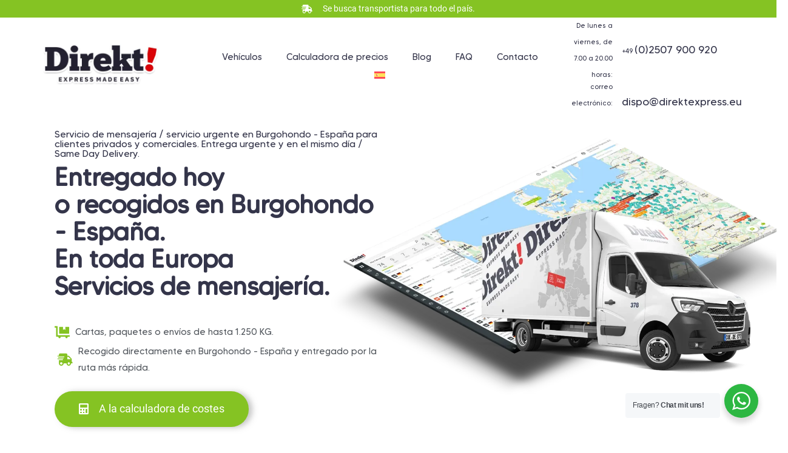

--- FILE ---
content_type: text/html; charset=UTF-8
request_url: https://direkt1.com/es/servicio-de-mensajera-urgente-en-burgohondo-espana/
body_size: 59179
content:
<!DOCTYPE html>
<html lang="es-ES" prefix="og: https://ogp.me/ns#">
<head><meta charset="UTF-8"><script>if(navigator.userAgent.match(/MSIE|Internet Explorer/i)||navigator.userAgent.match(/Trident\/7\..*?rv:11/i)){var href=document.location.href;if(!href.match(/[?&]nowprocket/)){if(href.indexOf("?")==-1){if(href.indexOf("#")==-1){document.location.href=href+"?nowprocket=1"}else{document.location.href=href.replace("#","?nowprocket=1#")}}else{if(href.indexOf("#")==-1){document.location.href=href+"&nowprocket=1"}else{document.location.href=href.replace("#","&nowprocket=1#")}}}}</script><script>(()=>{class RocketLazyLoadScripts{constructor(){this.v="1.2.6",this.triggerEvents=["keydown","mousedown","mousemove","touchmove","touchstart","touchend","wheel"],this.userEventHandler=this.t.bind(this),this.touchStartHandler=this.i.bind(this),this.touchMoveHandler=this.o.bind(this),this.touchEndHandler=this.h.bind(this),this.clickHandler=this.u.bind(this),this.interceptedClicks=[],this.interceptedClickListeners=[],this.l(this),window.addEventListener("pageshow",(t=>{this.persisted=t.persisted,this.everythingLoaded&&this.m()})),this.CSPIssue=sessionStorage.getItem("rocketCSPIssue"),document.addEventListener("securitypolicyviolation",(t=>{this.CSPIssue||"script-src-elem"!==t.violatedDirective||"data"!==t.blockedURI||(this.CSPIssue=!0,sessionStorage.setItem("rocketCSPIssue",!0))})),document.addEventListener("DOMContentLoaded",(()=>{this.k()})),this.delayedScripts={normal:[],async:[],defer:[]},this.trash=[],this.allJQueries=[]}p(t){document.hidden?t.t():(this.triggerEvents.forEach((e=>window.addEventListener(e,t.userEventHandler,{passive:!0}))),window.addEventListener("touchstart",t.touchStartHandler,{passive:!0}),window.addEventListener("mousedown",t.touchStartHandler),document.addEventListener("visibilitychange",t.userEventHandler))}_(){this.triggerEvents.forEach((t=>window.removeEventListener(t,this.userEventHandler,{passive:!0}))),document.removeEventListener("visibilitychange",this.userEventHandler)}i(t){"HTML"!==t.target.tagName&&(window.addEventListener("touchend",this.touchEndHandler),window.addEventListener("mouseup",this.touchEndHandler),window.addEventListener("touchmove",this.touchMoveHandler,{passive:!0}),window.addEventListener("mousemove",this.touchMoveHandler),t.target.addEventListener("click",this.clickHandler),this.L(t.target,!0),this.S(t.target,"onclick","rocket-onclick"),this.C())}o(t){window.removeEventListener("touchend",this.touchEndHandler),window.removeEventListener("mouseup",this.touchEndHandler),window.removeEventListener("touchmove",this.touchMoveHandler,{passive:!0}),window.removeEventListener("mousemove",this.touchMoveHandler),t.target.removeEventListener("click",this.clickHandler),this.L(t.target,!1),this.S(t.target,"rocket-onclick","onclick"),this.M()}h(){window.removeEventListener("touchend",this.touchEndHandler),window.removeEventListener("mouseup",this.touchEndHandler),window.removeEventListener("touchmove",this.touchMoveHandler,{passive:!0}),window.removeEventListener("mousemove",this.touchMoveHandler)}u(t){t.target.removeEventListener("click",this.clickHandler),this.L(t.target,!1),this.S(t.target,"rocket-onclick","onclick"),this.interceptedClicks.push(t),t.preventDefault(),t.stopPropagation(),t.stopImmediatePropagation(),this.M()}O(){window.removeEventListener("touchstart",this.touchStartHandler,{passive:!0}),window.removeEventListener("mousedown",this.touchStartHandler),this.interceptedClicks.forEach((t=>{t.target.dispatchEvent(new MouseEvent("click",{view:t.view,bubbles:!0,cancelable:!0}))}))}l(t){EventTarget.prototype.addEventListenerWPRocketBase=EventTarget.prototype.addEventListener,EventTarget.prototype.addEventListener=function(e,i,o){"click"!==e||t.windowLoaded||i===t.clickHandler||t.interceptedClickListeners.push({target:this,func:i,options:o}),(this||window).addEventListenerWPRocketBase(e,i,o)}}L(t,e){this.interceptedClickListeners.forEach((i=>{i.target===t&&(e?t.removeEventListener("click",i.func,i.options):t.addEventListener("click",i.func,i.options))})),t.parentNode!==document.documentElement&&this.L(t.parentNode,e)}D(){return new Promise((t=>{this.P?this.M=t:t()}))}C(){this.P=!0}M(){this.P=!1}S(t,e,i){t.hasAttribute&&t.hasAttribute(e)&&(event.target.setAttribute(i,event.target.getAttribute(e)),event.target.removeAttribute(e))}t(){this._(this),"loading"===document.readyState?document.addEventListener("DOMContentLoaded",this.R.bind(this)):this.R()}k(){let t=[];document.querySelectorAll("script[type=rocketlazyloadscript][data-rocket-src]").forEach((e=>{let i=e.getAttribute("data-rocket-src");if(i&&!i.startsWith("data:")){0===i.indexOf("//")&&(i=location.protocol+i);try{const o=new URL(i).origin;o!==location.origin&&t.push({src:o,crossOrigin:e.crossOrigin||"module"===e.getAttribute("data-rocket-type")})}catch(t){}}})),t=[...new Map(t.map((t=>[JSON.stringify(t),t]))).values()],this.T(t,"preconnect")}async R(){this.lastBreath=Date.now(),this.j(this),this.F(this),this.I(),this.W(),this.q(),await this.A(this.delayedScripts.normal),await this.A(this.delayedScripts.defer),await this.A(this.delayedScripts.async);try{await this.U(),await this.H(this),await this.J()}catch(t){console.error(t)}window.dispatchEvent(new Event("rocket-allScriptsLoaded")),this.everythingLoaded=!0,this.D().then((()=>{this.O()})),this.N()}W(){document.querySelectorAll("script[type=rocketlazyloadscript]").forEach((t=>{t.hasAttribute("data-rocket-src")?t.hasAttribute("async")&&!1!==t.async?this.delayedScripts.async.push(t):t.hasAttribute("defer")&&!1!==t.defer||"module"===t.getAttribute("data-rocket-type")?this.delayedScripts.defer.push(t):this.delayedScripts.normal.push(t):this.delayedScripts.normal.push(t)}))}async B(t){if(await this.G(),!0!==t.noModule||!("noModule"in HTMLScriptElement.prototype))return new Promise((e=>{let i;function o(){(i||t).setAttribute("data-rocket-status","executed"),e()}try{if(navigator.userAgent.indexOf("Firefox/")>0||""===navigator.vendor||this.CSPIssue)i=document.createElement("script"),[...t.attributes].forEach((t=>{let e=t.nodeName;"type"!==e&&("data-rocket-type"===e&&(e="type"),"data-rocket-src"===e&&(e="src"),i.setAttribute(e,t.nodeValue))})),t.text&&(i.text=t.text),i.hasAttribute("src")?(i.addEventListener("load",o),i.addEventListener("error",(function(){i.setAttribute("data-rocket-status","failed-network"),e()})),setTimeout((()=>{i.isConnected||e()}),1)):(i.text=t.text,o()),t.parentNode.replaceChild(i,t);else{const i=t.getAttribute("data-rocket-type"),s=t.getAttribute("data-rocket-src");i?(t.type=i,t.removeAttribute("data-rocket-type")):t.removeAttribute("type"),t.addEventListener("load",o),t.addEventListener("error",(i=>{this.CSPIssue&&i.target.src.startsWith("data:")?(console.log("WPRocket: data-uri blocked by CSP -> fallback"),t.removeAttribute("src"),this.B(t).then(e)):(t.setAttribute("data-rocket-status","failed-network"),e())})),s?(t.removeAttribute("data-rocket-src"),t.src=s):t.src="data:text/javascript;base64,"+window.btoa(unescape(encodeURIComponent(t.text)))}}catch(i){t.setAttribute("data-rocket-status","failed-transform"),e()}}));t.setAttribute("data-rocket-status","skipped")}async A(t){const e=t.shift();return e&&e.isConnected?(await this.B(e),this.A(t)):Promise.resolve()}q(){this.T([...this.delayedScripts.normal,...this.delayedScripts.defer,...this.delayedScripts.async],"preload")}T(t,e){var i=document.createDocumentFragment();t.forEach((t=>{const o=t.getAttribute&&t.getAttribute("data-rocket-src")||t.src;if(o&&!o.startsWith("data:")){const s=document.createElement("link");s.href=o,s.rel=e,"preconnect"!==e&&(s.as="script"),t.getAttribute&&"module"===t.getAttribute("data-rocket-type")&&(s.crossOrigin=!0),t.crossOrigin&&(s.crossOrigin=t.crossOrigin),t.integrity&&(s.integrity=t.integrity),i.appendChild(s),this.trash.push(s)}})),document.head.appendChild(i)}j(t){let e={};function i(i,o){return e[o].eventsToRewrite.indexOf(i)>=0&&!t.everythingLoaded?"rocket-"+i:i}function o(t,o){!function(t){e[t]||(e[t]={originalFunctions:{add:t.addEventListener,remove:t.removeEventListener},eventsToRewrite:[]},t.addEventListener=function(){arguments[0]=i(arguments[0],t),e[t].originalFunctions.add.apply(t,arguments)},t.removeEventListener=function(){arguments[0]=i(arguments[0],t),e[t].originalFunctions.remove.apply(t,arguments)})}(t),e[t].eventsToRewrite.push(o)}function s(e,i){let o=e[i];e[i]=null,Object.defineProperty(e,i,{get:()=>o||function(){},set(s){t.everythingLoaded?o=s:e["rocket"+i]=o=s}})}o(document,"DOMContentLoaded"),o(window,"DOMContentLoaded"),o(window,"load"),o(window,"pageshow"),o(document,"readystatechange"),s(document,"onreadystatechange"),s(window,"onload"),s(window,"onpageshow");try{Object.defineProperty(document,"readyState",{get:()=>t.rocketReadyState,set(e){t.rocketReadyState=e},configurable:!0}),document.readyState="loading"}catch(t){console.log("WPRocket DJE readyState conflict, bypassing")}}F(t){let e;function i(e){return t.everythingLoaded?e:e.split(" ").map((t=>"load"===t||0===t.indexOf("load.")?"rocket-jquery-load":t)).join(" ")}function o(o){function s(t){const e=o.fn[t];o.fn[t]=o.fn.init.prototype[t]=function(){return this[0]===window&&("string"==typeof arguments[0]||arguments[0]instanceof String?arguments[0]=i(arguments[0]):"object"==typeof arguments[0]&&Object.keys(arguments[0]).forEach((t=>{const e=arguments[0][t];delete arguments[0][t],arguments[0][i(t)]=e}))),e.apply(this,arguments),this}}o&&o.fn&&!t.allJQueries.includes(o)&&(o.fn.ready=o.fn.init.prototype.ready=function(e){return t.domReadyFired?e.bind(document)(o):document.addEventListener("rocket-DOMContentLoaded",(()=>e.bind(document)(o))),o([])},s("on"),s("one"),t.allJQueries.push(o)),e=o}o(window.jQuery),Object.defineProperty(window,"jQuery",{get:()=>e,set(t){o(t)}})}async H(t){const e=document.querySelector("script[data-webpack]");e&&(await async function(){return new Promise((t=>{e.addEventListener("load",t),e.addEventListener("error",t)}))}(),await t.K(),await t.H(t))}async U(){this.domReadyFired=!0;try{document.readyState="interactive"}catch(t){}await this.G(),document.dispatchEvent(new Event("rocket-readystatechange")),await this.G(),document.rocketonreadystatechange&&document.rocketonreadystatechange(),await this.G(),document.dispatchEvent(new Event("rocket-DOMContentLoaded")),await this.G(),window.dispatchEvent(new Event("rocket-DOMContentLoaded"))}async J(){try{document.readyState="complete"}catch(t){}await this.G(),document.dispatchEvent(new Event("rocket-readystatechange")),await this.G(),document.rocketonreadystatechange&&document.rocketonreadystatechange(),await this.G(),window.dispatchEvent(new Event("rocket-load")),await this.G(),window.rocketonload&&window.rocketonload(),await this.G(),this.allJQueries.forEach((t=>t(window).trigger("rocket-jquery-load"))),await this.G();const t=new Event("rocket-pageshow");t.persisted=this.persisted,window.dispatchEvent(t),await this.G(),window.rocketonpageshow&&window.rocketonpageshow({persisted:this.persisted}),this.windowLoaded=!0}m(){document.onreadystatechange&&document.onreadystatechange(),window.onload&&window.onload(),window.onpageshow&&window.onpageshow({persisted:this.persisted})}I(){const t=new Map;document.write=document.writeln=function(e){const i=document.currentScript;i||console.error("WPRocket unable to document.write this: "+e);const o=document.createRange(),s=i.parentElement;let n=t.get(i);void 0===n&&(n=i.nextSibling,t.set(i,n));const c=document.createDocumentFragment();o.setStart(c,0),c.appendChild(o.createContextualFragment(e)),s.insertBefore(c,n)}}async G(){Date.now()-this.lastBreath>45&&(await this.K(),this.lastBreath=Date.now())}async K(){return document.hidden?new Promise((t=>setTimeout(t))):new Promise((t=>requestAnimationFrame(t)))}N(){this.trash.forEach((t=>t.remove()))}static run(){const t=new RocketLazyLoadScripts;t.p(t)}}RocketLazyLoadScripts.run()})();</script>
	
	<meta name="viewport" content="width=device-width, initial-scale=1.0, viewport-fit=cover" />		<link rel="alternate" hreflang="es" href="https://direkt1.com/es/servicio-de-mensajera-urgente-en-burgohondo-espana/" />

<!-- Google Tag Manager by PYS -->
    <script type="rocketlazyloadscript" data-cfasync="false" data-pagespeed-no-defer>
	    window.dataLayerPYS = window.dataLayerPYS || [];
	</script>
<!-- End Google Tag Manager by PYS -->
<!-- Google Tag Manager by PYS -->
<script type="rocketlazyloadscript" data-cfasync="false" data-pagespeed-no-defer>
	var pys_datalayer_name = "dataLayer";
	window.dataLayer = window.dataLayer || [];</script> 
<!-- End Google Tag Manager by PYS -->
<!-- Optimización en motores de búsqueda por Rank Math PRO -  https://rankmath.com/ -->
<title>Servicio urgente / Mensajería Burgohondo - España | Europa</title>
<meta name="description" content="Servicio de mensajería / servicio urgente en Burgohondo - España. Recogida en 60-120min Envío a toda Europa. Paquetes y palets EURO."/>
<meta name="robots" content="follow, index, max-snippet:-1, max-video-preview:-1, max-image-preview:large"/>
<link rel="canonical" href="https://direkt1.com/es/servicio-de-mensajera-urgente-en-burgohondo-espana/" />
<meta property="og:locale" content="es_ES" />
<meta property="og:type" content="article" />
<meta property="og:title" content="Servicio urgente / Mensajería Burgohondo - España | Europa" />
<meta property="og:description" content="Servicio de mensajería / servicio urgente en Burgohondo - España. Recogida en 60-120min Envío a toda Europa. Paquetes y palets EURO." />
<meta property="og:url" content="https://direkt1.com/es/servicio-de-mensajera-urgente-en-burgohondo-espana/" />
<meta property="og:site_name" content="Kurierdienst Deutschland in Europa" />
<meta property="article:publisher" content="https://www.facebook.com/direkt.express.muenster" />
<meta property="article:section" content="Ciudad ES" />
<meta property="og:updated_time" content="2023-07-12T17:25:04+02:00" />
<meta property="og:image" content="https://direkt1.com/wp-content/uploads/2023/07/startseite-optimier-v1t-1536x928.webp" />
<meta property="og:image:secure_url" content="https://direkt1.com/wp-content/uploads/2023/07/startseite-optimier-v1t-1536x928.webp" />
<meta property="og:image:alt" content="Mensajería y servicio urgente en Burgohondo &#8211; España Entrega en toda Europa" />
<meta property="article:published_time" content="2023-04-24T04:02:06+02:00" />
<meta property="article:modified_time" content="2023-07-12T17:25:04+02:00" />
<meta name="twitter:card" content="summary_large_image" />
<meta name="twitter:title" content="Servicio urgente / Mensajería Burgohondo - España | Europa" />
<meta name="twitter:description" content="Servicio de mensajería / servicio urgente en Burgohondo - España. Recogida en 60-120min Envío a toda Europa. Paquetes y palets EURO." />
<meta name="twitter:image" content="https://direkt1.com/wp-content/uploads/2023/07/startseite-optimier-v1t-1536x928.webp" />
<meta name="twitter:label1" content="Escrito por" />
<meta name="twitter:data1" content="gerri" />
<meta name="twitter:label2" content="Tiempo de lectura" />
<meta name="twitter:data2" content="29 minutos" />
<script type="application/ld+json" class="rank-math-schema-pro">{"@context":"https://schema.org","@graph":[{"@type":"Organization","@id":"https://direkt1.com/es/#organization/","name":"Direkt Express Kurierdienst","sameAs":["https://www.facebook.com/direkt.express.muenster"],"logo":{"@type":"ImageObject","@id":"https://direkt1.com/es/#logo/","url":"https://direkt1.com/wp-content/uploads/2020/08/footer_logo.png","contentUrl":"https://direkt1.com/wp-content/uploads/2020/08/footer_logo.png","caption":"Kurierdienst Deutschland in Europa","inLanguage":"es","width":"199","height":"67"}},{"@type":"WebSite","@id":"https://direkt1.com/es/#website/","url":"https://direkt1.com/es/","name":"Kurierdienst Deutschland in Europa","publisher":{"@id":"https://direkt1.com/es/#organization/"},"inLanguage":"es"},{"@type":"ImageObject","@id":"https://direkt1.com/wp-content/uploads/2023/07/startseite-optimier-v1t-1536x928.webp","url":"https://direkt1.com/wp-content/uploads/2023/07/startseite-optimier-v1t-1536x928.webp","width":"200","height":"200","inLanguage":"es"},{"@type":"BreadcrumbList","@id":"https://direkt1.com/es/servicio-de-mensajera-urgente-en-burgohondo-espana/#breadcrumb","itemListElement":[{"@type":"ListItem","position":"1","item":{"@id":"https://direkt1.com","name":"Home"}},{"@type":"ListItem","position":"2","item":{"@id":"https://direkt1.com/es/servicio-de-mensajera-urgente-en-burgohondo-espana/","name":"Mensajer\u00eda y servicio urgente en Burgohondo &#8211; Espa\u00f1a Entrega en toda Europa"}}]},{"@type":"WebPage","@id":"https://direkt1.com/es/servicio-de-mensajera-urgente-en-burgohondo-espana/#webpage","url":"https://direkt1.com/es/servicio-de-mensajera-urgente-en-burgohondo-espana/","name":"Servicio urgente / Mensajer\u00eda Burgohondo - Espa\u00f1a | Europa","datePublished":"2023-04-24T04:02:06+02:00","dateModified":"2023-07-12T17:25:04+02:00","isPartOf":{"@id":"https://direkt1.com/es/#website/"},"primaryImageOfPage":{"@id":"https://direkt1.com/wp-content/uploads/2023/07/startseite-optimier-v1t-1536x928.webp"},"inLanguage":"es","breadcrumb":{"@id":"https://direkt1.com/es/servicio-de-mensajera-urgente-en-burgohondo-espana/#breadcrumb"}},{"@type":"Person","@id":"https://direkt1.com/es/servicio-de-mensajera-urgente-en-burgohondo-espana/#author","name":"gerri","image":{"@type":"ImageObject","@id":"https://secure.gravatar.com/avatar/4326e8de0c8607b630d580f2383b2f27?s=96&amp;d=mm&amp;r=g","url":"https://secure.gravatar.com/avatar/4326e8de0c8607b630d580f2383b2f27?s=96&amp;d=mm&amp;r=g","caption":"gerri","inLanguage":"es"},"worksFor":{"@id":"https://direkt1.com/es/#organization/"}},{"@type":"BlogPosting","headline":"Servicio urgente / Mensajer\u00eda Burgohondo - Espa\u00f1a | Europa","datePublished":"2023-04-24T04:02:06+02:00","dateModified":"2023-07-12T17:25:04+02:00","author":{"@id":"https://direkt1.com/es/servicio-de-mensajera-urgente-en-burgohondo-espana/#author","name":"gerri"},"publisher":{"@id":"https://direkt1.com/es/#organization/"},"description":"Servicio de mensajer\u00eda / servicio urgente en Burgohondo - Espa\u00f1a. Recogida en 60-120min Env\u00edo a toda Europa. Paquetes y palets EURO.","name":"Servicio urgente / Mensajer\u00eda Burgohondo - Espa\u00f1a | Europa","@id":"https://direkt1.com/es/servicio-de-mensajera-urgente-en-burgohondo-espana/#richSnippet","isPartOf":{"@id":"https://direkt1.com/es/servicio-de-mensajera-urgente-en-burgohondo-espana/#webpage"},"image":{"@id":"https://direkt1.com/wp-content/uploads/2023/07/startseite-optimier-v1t-1536x928.webp"},"inLanguage":"es","mainEntityOfPage":{"@id":"https://direkt1.com/es/servicio-de-mensajera-urgente-en-burgohondo-espana/#webpage"}}]}</script>
<!-- /Plugin Rank Math WordPress SEO -->

<link rel="alternate" type="application/rss+xml" title="Kurierdienst Deutschland in Europa &raquo; Feed" href="https://direkt1.com/es/feed/" />
<link rel="alternate" type="application/rss+xml" title="Kurierdienst Deutschland in Europa &raquo; Feed de los comentarios" href="https://direkt1.com/es/comments/feed/" />
<script type="rocketlazyloadscript" data-rocket-type="text/javascript">
window._wpemojiSettings = {"baseUrl":"https:\/\/s.w.org\/images\/core\/emoji\/14.0.0\/72x72\/","ext":".png","svgUrl":"https:\/\/s.w.org\/images\/core\/emoji\/14.0.0\/svg\/","svgExt":".svg","source":{"concatemoji":"https:\/\/direkt1.com\/wp-includes\/js\/wp-emoji-release.min.js?ver=1e72006742862164f354f4ea6c2c7177"}};
/*! This file is auto-generated */
!function(e,a,t){var n,r,o,i=a.createElement("canvas"),p=i.getContext&&i.getContext("2d");function s(e,t){p.clearRect(0,0,i.width,i.height),p.fillText(e,0,0);e=i.toDataURL();return p.clearRect(0,0,i.width,i.height),p.fillText(t,0,0),e===i.toDataURL()}function c(e){var t=a.createElement("script");t.src=e,t.defer=t.type="text/javascript",a.getElementsByTagName("head")[0].appendChild(t)}for(o=Array("flag","emoji"),t.supports={everything:!0,everythingExceptFlag:!0},r=0;r<o.length;r++)t.supports[o[r]]=function(e){if(p&&p.fillText)switch(p.textBaseline="top",p.font="600 32px Arial",e){case"flag":return s("\ud83c\udff3\ufe0f\u200d\u26a7\ufe0f","\ud83c\udff3\ufe0f\u200b\u26a7\ufe0f")?!1:!s("\ud83c\uddfa\ud83c\uddf3","\ud83c\uddfa\u200b\ud83c\uddf3")&&!s("\ud83c\udff4\udb40\udc67\udb40\udc62\udb40\udc65\udb40\udc6e\udb40\udc67\udb40\udc7f","\ud83c\udff4\u200b\udb40\udc67\u200b\udb40\udc62\u200b\udb40\udc65\u200b\udb40\udc6e\u200b\udb40\udc67\u200b\udb40\udc7f");case"emoji":return!s("\ud83e\udef1\ud83c\udffb\u200d\ud83e\udef2\ud83c\udfff","\ud83e\udef1\ud83c\udffb\u200b\ud83e\udef2\ud83c\udfff")}return!1}(o[r]),t.supports.everything=t.supports.everything&&t.supports[o[r]],"flag"!==o[r]&&(t.supports.everythingExceptFlag=t.supports.everythingExceptFlag&&t.supports[o[r]]);t.supports.everythingExceptFlag=t.supports.everythingExceptFlag&&!t.supports.flag,t.DOMReady=!1,t.readyCallback=function(){t.DOMReady=!0},t.supports.everything||(n=function(){t.readyCallback()},a.addEventListener?(a.addEventListener("DOMContentLoaded",n,!1),e.addEventListener("load",n,!1)):(e.attachEvent("onload",n),a.attachEvent("onreadystatechange",function(){"complete"===a.readyState&&t.readyCallback()})),(e=t.source||{}).concatemoji?c(e.concatemoji):e.wpemoji&&e.twemoji&&(c(e.twemoji),c(e.wpemoji)))}(window,document,window._wpemojiSettings);
</script>
<style type="text/css">
img.wp-smiley,
img.emoji {
	display: inline !important;
	border: none !important;
	box-shadow: none !important;
	height: 1em !important;
	width: 1em !important;
	margin: 0 0.07em !important;
	vertical-align: -0.1em !important;
	background: none !important;
	padding: 0 !important;
}
</style>
	<link data-minify="1" rel='stylesheet' id='local-fonts-css' href='https://direkt1.com/wp-content/cache/min/1/wp-content/plugins/fonts-lokal/css/local-fonts-style.css?ver=1689437835' type='text/css' media='all' />
<link rel='stylesheet' id='wp-block-library-css' href='https://direkt1.com/wp-includes/css/dist/block-library/style.min.css?ver=1e72006742862164f354f4ea6c2c7177' type='text/css' media='all' />
<style id='rank-math-toc-block-style-inline-css' type='text/css'>
.wp-block-rank-math-toc-block nav ol{counter-reset:item}.wp-block-rank-math-toc-block nav ol li{display:block}.wp-block-rank-math-toc-block nav ol li:before{content:counters(item, ".") ". ";counter-increment:item}

</style>
<link rel='stylesheet' id='classic-theme-styles-css' href='https://direkt1.com/wp-includes/css/classic-themes.min.css?ver=1e72006742862164f354f4ea6c2c7177' type='text/css' media='all' />
<style id='global-styles-inline-css' type='text/css'>
body{--wp--preset--color--black: #000000;--wp--preset--color--cyan-bluish-gray: #abb8c3;--wp--preset--color--white: #ffffff;--wp--preset--color--pale-pink: #f78da7;--wp--preset--color--vivid-red: #cf2e2e;--wp--preset--color--luminous-vivid-orange: #ff6900;--wp--preset--color--luminous-vivid-amber: #fcb900;--wp--preset--color--light-green-cyan: #7bdcb5;--wp--preset--color--vivid-green-cyan: #00d084;--wp--preset--color--pale-cyan-blue: #8ed1fc;--wp--preset--color--vivid-cyan-blue: #0693e3;--wp--preset--color--vivid-purple: #9b51e0;--wp--preset--gradient--vivid-cyan-blue-to-vivid-purple: linear-gradient(135deg,rgba(6,147,227,1) 0%,rgb(155,81,224) 100%);--wp--preset--gradient--light-green-cyan-to-vivid-green-cyan: linear-gradient(135deg,rgb(122,220,180) 0%,rgb(0,208,130) 100%);--wp--preset--gradient--luminous-vivid-amber-to-luminous-vivid-orange: linear-gradient(135deg,rgba(252,185,0,1) 0%,rgba(255,105,0,1) 100%);--wp--preset--gradient--luminous-vivid-orange-to-vivid-red: linear-gradient(135deg,rgba(255,105,0,1) 0%,rgb(207,46,46) 100%);--wp--preset--gradient--very-light-gray-to-cyan-bluish-gray: linear-gradient(135deg,rgb(238,238,238) 0%,rgb(169,184,195) 100%);--wp--preset--gradient--cool-to-warm-spectrum: linear-gradient(135deg,rgb(74,234,220) 0%,rgb(151,120,209) 20%,rgb(207,42,186) 40%,rgb(238,44,130) 60%,rgb(251,105,98) 80%,rgb(254,248,76) 100%);--wp--preset--gradient--blush-light-purple: linear-gradient(135deg,rgb(255,206,236) 0%,rgb(152,150,240) 100%);--wp--preset--gradient--blush-bordeaux: linear-gradient(135deg,rgb(254,205,165) 0%,rgb(254,45,45) 50%,rgb(107,0,62) 100%);--wp--preset--gradient--luminous-dusk: linear-gradient(135deg,rgb(255,203,112) 0%,rgb(199,81,192) 50%,rgb(65,88,208) 100%);--wp--preset--gradient--pale-ocean: linear-gradient(135deg,rgb(255,245,203) 0%,rgb(182,227,212) 50%,rgb(51,167,181) 100%);--wp--preset--gradient--electric-grass: linear-gradient(135deg,rgb(202,248,128) 0%,rgb(113,206,126) 100%);--wp--preset--gradient--midnight: linear-gradient(135deg,rgb(2,3,129) 0%,rgb(40,116,252) 100%);--wp--preset--duotone--dark-grayscale: url('#wp-duotone-dark-grayscale');--wp--preset--duotone--grayscale: url('#wp-duotone-grayscale');--wp--preset--duotone--purple-yellow: url('#wp-duotone-purple-yellow');--wp--preset--duotone--blue-red: url('#wp-duotone-blue-red');--wp--preset--duotone--midnight: url('#wp-duotone-midnight');--wp--preset--duotone--magenta-yellow: url('#wp-duotone-magenta-yellow');--wp--preset--duotone--purple-green: url('#wp-duotone-purple-green');--wp--preset--duotone--blue-orange: url('#wp-duotone-blue-orange');--wp--preset--font-size--small: 13px;--wp--preset--font-size--medium: 20px;--wp--preset--font-size--large: 36px;--wp--preset--font-size--x-large: 42px;--wp--preset--spacing--20: 0.44rem;--wp--preset--spacing--30: 0.67rem;--wp--preset--spacing--40: 1rem;--wp--preset--spacing--50: 1.5rem;--wp--preset--spacing--60: 2.25rem;--wp--preset--spacing--70: 3.38rem;--wp--preset--spacing--80: 5.06rem;--wp--preset--shadow--natural: 6px 6px 9px rgba(0, 0, 0, 0.2);--wp--preset--shadow--deep: 12px 12px 50px rgba(0, 0, 0, 0.4);--wp--preset--shadow--sharp: 6px 6px 0px rgba(0, 0, 0, 0.2);--wp--preset--shadow--outlined: 6px 6px 0px -3px rgba(255, 255, 255, 1), 6px 6px rgba(0, 0, 0, 1);--wp--preset--shadow--crisp: 6px 6px 0px rgba(0, 0, 0, 1);}:where(.is-layout-flex){gap: 0.5em;}body .is-layout-flow > .alignleft{float: left;margin-inline-start: 0;margin-inline-end: 2em;}body .is-layout-flow > .alignright{float: right;margin-inline-start: 2em;margin-inline-end: 0;}body .is-layout-flow > .aligncenter{margin-left: auto !important;margin-right: auto !important;}body .is-layout-constrained > .alignleft{float: left;margin-inline-start: 0;margin-inline-end: 2em;}body .is-layout-constrained > .alignright{float: right;margin-inline-start: 2em;margin-inline-end: 0;}body .is-layout-constrained > .aligncenter{margin-left: auto !important;margin-right: auto !important;}body .is-layout-constrained > :where(:not(.alignleft):not(.alignright):not(.alignfull)){max-width: var(--wp--style--global--content-size);margin-left: auto !important;margin-right: auto !important;}body .is-layout-constrained > .alignwide{max-width: var(--wp--style--global--wide-size);}body .is-layout-flex{display: flex;}body .is-layout-flex{flex-wrap: wrap;align-items: center;}body .is-layout-flex > *{margin: 0;}:where(.wp-block-columns.is-layout-flex){gap: 2em;}.has-black-color{color: var(--wp--preset--color--black) !important;}.has-cyan-bluish-gray-color{color: var(--wp--preset--color--cyan-bluish-gray) !important;}.has-white-color{color: var(--wp--preset--color--white) !important;}.has-pale-pink-color{color: var(--wp--preset--color--pale-pink) !important;}.has-vivid-red-color{color: var(--wp--preset--color--vivid-red) !important;}.has-luminous-vivid-orange-color{color: var(--wp--preset--color--luminous-vivid-orange) !important;}.has-luminous-vivid-amber-color{color: var(--wp--preset--color--luminous-vivid-amber) !important;}.has-light-green-cyan-color{color: var(--wp--preset--color--light-green-cyan) !important;}.has-vivid-green-cyan-color{color: var(--wp--preset--color--vivid-green-cyan) !important;}.has-pale-cyan-blue-color{color: var(--wp--preset--color--pale-cyan-blue) !important;}.has-vivid-cyan-blue-color{color: var(--wp--preset--color--vivid-cyan-blue) !important;}.has-vivid-purple-color{color: var(--wp--preset--color--vivid-purple) !important;}.has-black-background-color{background-color: var(--wp--preset--color--black) !important;}.has-cyan-bluish-gray-background-color{background-color: var(--wp--preset--color--cyan-bluish-gray) !important;}.has-white-background-color{background-color: var(--wp--preset--color--white) !important;}.has-pale-pink-background-color{background-color: var(--wp--preset--color--pale-pink) !important;}.has-vivid-red-background-color{background-color: var(--wp--preset--color--vivid-red) !important;}.has-luminous-vivid-orange-background-color{background-color: var(--wp--preset--color--luminous-vivid-orange) !important;}.has-luminous-vivid-amber-background-color{background-color: var(--wp--preset--color--luminous-vivid-amber) !important;}.has-light-green-cyan-background-color{background-color: var(--wp--preset--color--light-green-cyan) !important;}.has-vivid-green-cyan-background-color{background-color: var(--wp--preset--color--vivid-green-cyan) !important;}.has-pale-cyan-blue-background-color{background-color: var(--wp--preset--color--pale-cyan-blue) !important;}.has-vivid-cyan-blue-background-color{background-color: var(--wp--preset--color--vivid-cyan-blue) !important;}.has-vivid-purple-background-color{background-color: var(--wp--preset--color--vivid-purple) !important;}.has-black-border-color{border-color: var(--wp--preset--color--black) !important;}.has-cyan-bluish-gray-border-color{border-color: var(--wp--preset--color--cyan-bluish-gray) !important;}.has-white-border-color{border-color: var(--wp--preset--color--white) !important;}.has-pale-pink-border-color{border-color: var(--wp--preset--color--pale-pink) !important;}.has-vivid-red-border-color{border-color: var(--wp--preset--color--vivid-red) !important;}.has-luminous-vivid-orange-border-color{border-color: var(--wp--preset--color--luminous-vivid-orange) !important;}.has-luminous-vivid-amber-border-color{border-color: var(--wp--preset--color--luminous-vivid-amber) !important;}.has-light-green-cyan-border-color{border-color: var(--wp--preset--color--light-green-cyan) !important;}.has-vivid-green-cyan-border-color{border-color: var(--wp--preset--color--vivid-green-cyan) !important;}.has-pale-cyan-blue-border-color{border-color: var(--wp--preset--color--pale-cyan-blue) !important;}.has-vivid-cyan-blue-border-color{border-color: var(--wp--preset--color--vivid-cyan-blue) !important;}.has-vivid-purple-border-color{border-color: var(--wp--preset--color--vivid-purple) !important;}.has-vivid-cyan-blue-to-vivid-purple-gradient-background{background: var(--wp--preset--gradient--vivid-cyan-blue-to-vivid-purple) !important;}.has-light-green-cyan-to-vivid-green-cyan-gradient-background{background: var(--wp--preset--gradient--light-green-cyan-to-vivid-green-cyan) !important;}.has-luminous-vivid-amber-to-luminous-vivid-orange-gradient-background{background: var(--wp--preset--gradient--luminous-vivid-amber-to-luminous-vivid-orange) !important;}.has-luminous-vivid-orange-to-vivid-red-gradient-background{background: var(--wp--preset--gradient--luminous-vivid-orange-to-vivid-red) !important;}.has-very-light-gray-to-cyan-bluish-gray-gradient-background{background: var(--wp--preset--gradient--very-light-gray-to-cyan-bluish-gray) !important;}.has-cool-to-warm-spectrum-gradient-background{background: var(--wp--preset--gradient--cool-to-warm-spectrum) !important;}.has-blush-light-purple-gradient-background{background: var(--wp--preset--gradient--blush-light-purple) !important;}.has-blush-bordeaux-gradient-background{background: var(--wp--preset--gradient--blush-bordeaux) !important;}.has-luminous-dusk-gradient-background{background: var(--wp--preset--gradient--luminous-dusk) !important;}.has-pale-ocean-gradient-background{background: var(--wp--preset--gradient--pale-ocean) !important;}.has-electric-grass-gradient-background{background: var(--wp--preset--gradient--electric-grass) !important;}.has-midnight-gradient-background{background: var(--wp--preset--gradient--midnight) !important;}.has-small-font-size{font-size: var(--wp--preset--font-size--small) !important;}.has-medium-font-size{font-size: var(--wp--preset--font-size--medium) !important;}.has-large-font-size{font-size: var(--wp--preset--font-size--large) !important;}.has-x-large-font-size{font-size: var(--wp--preset--font-size--x-large) !important;}
.wp-block-navigation a:where(:not(.wp-element-button)){color: inherit;}
:where(.wp-block-columns.is-layout-flex){gap: 2em;}
.wp-block-pullquote{font-size: 1.5em;line-height: 1.6;}
</style>
<link data-minify="1" rel='stylesheet' id='bt_bb_content_elements-css' href='https://direkt1.com/wp-content/cache/min/1/wp-content/plugins/bold-page-builder/css/front_end/content_elements.crush.css?ver=1689437835' type='text/css' media='all' />
<link data-minify="1" rel='stylesheet' id='bt_bb_slick-css' href='https://direkt1.com/wp-content/cache/min/1/wp-content/plugins/bold-page-builder/slick/slick.css?ver=1689437835' type='text/css' media='all' />
<link data-minify="1" rel='stylesheet' id='nta-css-popup-css' href='https://direkt1.com/wp-content/cache/min/1/wp-content/plugins/whatsapp-for-wordpress/assets/css/style.css?ver=1689437835' type='text/css' media='all' />
<link rel='stylesheet' id='wpml-legacy-horizontal-list-0-css' href='https://direkt1.com/wp-content/plugins/sitepress-multilingual-cms/templates/language-switchers/legacy-list-horizontal/style.min.css?ver=1' type='text/css' media='all' />
<link rel='stylesheet' id='wpml-menu-item-0-css' href='https://direkt1.com/wp-content/plugins/sitepress-multilingual-cms/templates/language-switchers/menu-item/style.min.css?ver=1' type='text/css' media='all' />
<link rel='stylesheet' id='cmplz-general-css' href='https://direkt1.com/wp-content/plugins/complianz-gdpr/assets/css/cookieblocker.min.css?ver=1732447229' type='text/css' media='all' />
<link data-minify="1" rel='stylesheet' id='grw-public-main-css-css' href='https://direkt1.com/wp-content/cache/min/1/wp-content/plugins/widget-google-reviews/assets/css/public-main.css?ver=1689437835' type='text/css' media='all' />
<link rel='stylesheet' id='wpforms-modern-full-css' href='https://direkt1.com/wp-content/plugins/wpforms/assets/css/frontend/modern/wpforms-full.min.css?ver=1.8.1.2' type='text/css' media='all' />
<link rel='stylesheet' id='wpforms-pro-modern-full-css' href='https://direkt1.com/wp-content/plugins/wpforms/assets/pro/css/frontend/modern/wpforms-full.min.css?ver=1.8.1.2' type='text/css' media='all' />
<link rel='stylesheet' id='bootstrap-css' href='https://direkt1.com/wp-content/themes/wheelco_courier/bootstrap-4.3.1-dist/css/bootstrap.min.css?ver=1e72006742862164f354f4ea6c2c7177' type='text/css' media='all' />
<link data-minify="1" rel='stylesheet' id='font-awesome-css' href='https://direkt1.com/wp-content/cache/min/1/wp-content/plugins/elementor/assets/lib/font-awesome/css/font-awesome.min.css?ver=1689437835' type='text/css' media='all' />
<link data-minify="1" rel='stylesheet' id='child-style-css' href='https://direkt1.com/wp-content/cache/min/1/wp-content/themes/wheelco_courier/style.css?ver=1689437835' type='text/css' media='all' />
<link data-minify="1" rel='stylesheet' id='wheelco-style-css' href='https://direkt1.com/wp-content/cache/min/1/wp-content/themes/wheelco/style.css?ver=1689437836' type='text/css' media='screen' />
<style id='wheelco-style-inline-css' type='text/css'>
select, input{font-family: Roboto;} input:not([type='checkbox']):not([type='radio']):not([type='submit']):focus, textarea:focus, .fancy-select .trigger.open{-webkit-box-shadow: 0 0 4px 0 #f5f5f5; box-shadow: 0 0 4px 0 #f5f5f5;} .btContent a{color: #f5f5f5;} a:hover{ color: #f5f5f5;} .btText a{color: #f5f5f5;} body{font-family: "Roboto",Arial,sans-serif;} h1, h2, h3, h4, h5, h6{font-family: "Roboto";} .btContentHolder table thead th{ background-color: #f5f5f5;} .btAccentDarkHeader .btPreloader .animation > div:first-child, .btLightAccentHeader .btPreloader .animation > div:first-child, .btTransparentLightHeader .btPreloader .animation > div:first-child{ background-color: #f5f5f5;} .btPreloader .animation .preloaderLogo{height: 80px;} .btNoSearchResults .bt_bb_port #searchform input[type='submit']{ -webkit-box-shadow: 0 0 0 2px #f5f5f5 inset; box-shadow: 0 0 0 2px #f5f5f5 inset; color: #f5f5f5;} .btNoSearchResults .bt_bb_port #searchform input[type='submit']:hover{ -webkit-box-shadow: 0 0 0 3em #f5f5f5 inset; box-shadow: 0 0 0 3em #f5f5f5 inset;} .mainHeader{ font-family: "Roboto";} .mainHeader a:hover{color: #f5f5f5;} .menuPort{font-family: "Roboto";} .menuPort nav ul li a:hover{color: #f5f5f5;} .menuPort nav > ul > li > a{line-height: 80px;} .btTextLogo{font-family: "Roboto"; line-height: 80px;} .btLogoArea .logo img{height: 80px;} .btTransparentDarkHeader .btHorizontalMenuTrigger:hover .bt_bb_icon:before, .btTransparentLightHeader .btHorizontalMenuTrigger:hover .bt_bb_icon:before, .btAccentLightHeader .btHorizontalMenuTrigger:hover .bt_bb_icon:before, .btAccentDarkHeader .btHorizontalMenuTrigger:hover .bt_bb_icon:before, .btLightDarkHeader .btHorizontalMenuTrigger:hover .bt_bb_icon:before, .btHasAltLogo.btStickyHeaderActive .btHorizontalMenuTrigger:hover .bt_bb_icon:before, .btTransparentDarkHeader .btHorizontalMenuTrigger:hover .bt_bb_icon:after, .btTransparentLightHeader .btHorizontalMenuTrigger:hover .bt_bb_icon:after, .btAccentLightHeader .btHorizontalMenuTrigger:hover .bt_bb_icon:after, .btAccentDarkHeader .btHorizontalMenuTrigger:hover .bt_bb_icon:after, .btLightDarkHeader .btHorizontalMenuTrigger:hover .bt_bb_icon:after, .btHasAltLogo.btStickyHeaderActive .btHorizontalMenuTrigger:hover .bt_bb_icon:after{border-top-color: #f5f5f5;} .btTransparentDarkHeader .btHorizontalMenuTrigger:hover .bt_bb_icon .bt_bb_icon_holder:before, .btTransparentLightHeader .btHorizontalMenuTrigger:hover .bt_bb_icon .bt_bb_icon_holder:before, .btAccentLightHeader .btHorizontalMenuTrigger:hover .bt_bb_icon .bt_bb_icon_holder:before, .btAccentDarkHeader .btHorizontalMenuTrigger:hover .bt_bb_icon .bt_bb_icon_holder:before, .btLightDarkHeader .btHorizontalMenuTrigger:hover .bt_bb_icon .bt_bb_icon_holder:before, .btHasAltLogo.btStickyHeaderActive .btHorizontalMenuTrigger:hover .bt_bb_icon .bt_bb_icon_holder:before{border-top-color: #f5f5f5;} .btMenuHorizontal .menuPort nav > ul > li.current-menu-ancestor > a:after, .btMenuHorizontal .menuPort nav > ul > li.current-menu-item > a:after{ background-color: #f5f5f5;} .btMenuHorizontal .menuPort nav > ul > li.current-menu-ancestor li.current-menu-ancestor > a, .btMenuHorizontal .menuPort nav > ul > li.current-menu-ancestor li.current-menu-item > a, .btMenuHorizontal .menuPort nav > ul > li.current-menu-item li.current-menu-ancestor > a, .btMenuHorizontal .menuPort nav > ul > li.current-menu-item li.current-menu-item > a{color: #f5f5f5;} .btMenuHorizontal .menuPort ul ul li a:hover{color: #f5f5f5;} body.btMenuHorizontal .subToggler{ line-height: 80px;} .btMenuHorizontal .menuPort > nav > ul > li > ul li a:hover{-webkit-box-shadow: inset 5px 0 0 0 #f5f5f5; box-shadow: inset 5px 0 0 0 #f5f5f5;} .btMenuHorizontal .topBarInMenu{ height: 80px;} .btAccentLightHeader .btBelowLogoArea, .btAccentLightHeader .topBar{background-color: #f5f5f5;} .btAccentLightHeader .btBelowLogoArea a:hover, .btAccentLightHeader .topBar a:hover{color: #85c323;} .btAccentDarkHeader .mainHeader, .btAccentDarkHeader .btVerticalHeaderTop{background-color: #f5f5f5;} .btAccentDarkHeader .btBelowLogoArea a:hover, .btAccentDarkHeader .topBar a:hover{color: #f5f5f5;} .btLightAccentHeader .btLogoArea, .btLightAccentHeader .btVerticalHeaderTop{background-color: #f5f5f5;} .btLightAccentHeader.btMenuHorizontal.btBelowMenu .mainHeader .btLogoArea{background-color: #f5f5f5;} .btTransparentDarkHeader .btVerticalMenuTrigger:hover .bt_bb_icon:before, .btTransparentLightHeader .btVerticalMenuTrigger:hover .bt_bb_icon:before, .btAccentLightHeader .btVerticalMenuTrigger:hover .bt_bb_icon:before, .btLightDarkHeader .btVerticalMenuTrigger:hover .bt_bb_icon:before, .btHasAltLogo.btStickyHeaderActive .btVerticalMenuTrigger:hover .bt_bb_icon:before, .btTransparentDarkHeader .btVerticalMenuTrigger:hover .bt_bb_icon:after, .btTransparentLightHeader .btVerticalMenuTrigger:hover .bt_bb_icon:after, .btAccentLightHeader .btVerticalMenuTrigger:hover .bt_bb_icon:after, .btLightDarkHeader .btVerticalMenuTrigger:hover .bt_bb_icon:after, .btHasAltLogo.btStickyHeaderActive .btVerticalMenuTrigger:hover .bt_bb_icon:after{border-top-color: #f5f5f5;} .btTransparentDarkHeader .btVerticalMenuTrigger:hover .bt_bb_icon .bt_bb_icon_holder:before, .btTransparentLightHeader .btVerticalMenuTrigger:hover .bt_bb_icon .bt_bb_icon_holder:before, .btAccentLightHeader .btVerticalMenuTrigger:hover .bt_bb_icon .bt_bb_icon_holder:before, .btLightDarkHeader .btVerticalMenuTrigger:hover .bt_bb_icon .bt_bb_icon_holder:before, .btHasAltLogo.btStickyHeaderActive .btVerticalMenuTrigger:hover .bt_bb_icon .bt_bb_icon_holder:before{border-top-color: #f5f5f5;} .btMenuVertical .mainHeader .btCloseVertical:before:hover{color: #f5f5f5;} .btMenuHorizontal .topBarInLogoArea{ height: 80px;} .btMenuHorizontal .topBarInLogoArea .topBarInLogoAreaCell{border: 0 solid #f5f5f5;} .btDarkSkin .btSiteFooterCopyMenu .port:before, .bt-dark-skin .btSiteFooterCopyMenu .port:before, .btLightSkin .btDarkSkin .btSiteFooterCopyMenu .port:before, .btDarkSkin.btLightSkin .btDarkSkin .btSiteFooterCopyMenu .port:before{background-color: #f5f5f5;} .btReadMoreColumn .bt_bb_button a{ -webkit-box-shadow: 0 0 0 3em #f5f5f5 inset; box-shadow: 0 0 0 3em #f5f5f5 inset;} .btReadMoreColumn .bt_bb_button a:hover{ color: #f5f5f5;} .btMediaBox.btQuote:before, .btMediaBox.btLink:before{ background-color: #f5f5f5;} .btShareColumn .bt_bb_icon a:hover, .btShareRow .bt_bb_icon a:hover{color: #f5f5f5;} .sticky.btArticleListItem .btArticleHeadline h1 .bt_bb_headline_content span a:after, .sticky.btArticleListItem .btArticleHeadline h2 .bt_bb_headline_content span a:after, .sticky.btArticleListItem .btArticleHeadline h3 .bt_bb_headline_content span a:after, .sticky.btArticleListItem .btArticleHeadline h4 .bt_bb_headline_content span a:after, .sticky.btArticleListItem .btArticleHeadline h5 .bt_bb_headline_content span a:after, .sticky.btArticleListItem .btArticleHeadline h6 .bt_bb_headline_content span a:after, .sticky.btArticleListItem .btArticleHeadline h7 .bt_bb_headline_content span a:after, .sticky.btArticleListItem .btArticleHeadline h8 .bt_bb_headline_content span a:after{ color: #f5f5f5;} .btDarkSkin .btShareColumn .bt_bb_icon:hover .bt_bb_icon_holder:before, .btDarkSkin .btShareRow .bt_bb_icon:hover .bt_bb_icon_holder:before{color: #f5f5f5;} .post-password-form p:nth-child(2) input[type="submit"]{ background: #f5f5f5;} .no-comments{ border: 2px solid #f5f5f5;} .btPagination{font-family: "Roboto";} .btPagination .paging a:hover{color: #f5f5f5;} .btPagination .paging a:hover:after{border-color: #f5f5f5; color: #f5f5f5;} .btPrevNextNav .btPrevNext .btPrevNextItem .btPrevNextTitle{font-family: "Roboto";} .btPrevNextNav .btPrevNext:hover .btPrevNextTitle{color: #f5f5f5;} .btArticleCategories a:hover{color: #f5f5f5;} .btArticleCategories a:not(:first-child):before{ background-color: #f5f5f5;} .bt-comments-box .vcard .posted{ font-family: "Roboto";} .bt-comments-box .commentTxt p.edit-link, .bt-comments-box .commentTxt p.reply{ font-family: "Roboto";} .comment-awaiting-moderation{color: #f5f5f5;} a#cancel-comment-reply-link{ color: #f5f5f5;} a#cancel-comment-reply-link:hover{color: #85c323;} body:not(.btNoDashInSidebar) .btBox > h4:after, body:not(.btNoDashInSidebar) .btCustomMenu > h4:after, body:not(.btNoDashInSidebar) .btTopBox > h4:after{ border-bottom: 3px solid #f5f5f5;} .btBox ul li.current-menu-item > a, .btCustomMenu ul li.current-menu-item > a, .btTopBox ul li.current-menu-item > a{color: #f5f5f5;} .widget_calendar table caption{background: #f5f5f5; background: #f5f5f5; font-family: "Roboto";} .widget_rss li a.rsswidget{font-family: "Roboto";} .fancy-select ul.options li:hover{color: #f5f5f5;} .widget_shopping_cart .total{ font-family: Roboto;} .widget_shopping_cart .buttons .button{ background: #f5f5f5;} .widget_shopping_cart .widget_shopping_cart_content .mini_cart_item .ppRemove a.remove{ background-color: #f5f5f5;} .widget_shopping_cart .widget_shopping_cart_content .mini_cart_item .ppRemove a.remove:hover{background-color: #85c323;} .menuPort .widget_shopping_cart .widget_shopping_cart_content .btCartWidgetIcon span.cart-contents, .topTools .widget_shopping_cart .widget_shopping_cart_content .btCartWidgetIcon span.cart-contents, .topBarInLogoArea .widget_shopping_cart .widget_shopping_cart_content .btCartWidgetIcon span.cart-contents{ background-color: #85c323; font: normal 10px/1 "Roboto";} .btMenuVertical .menuPort .widget_shopping_cart .widget_shopping_cart_content .btCartWidgetInnerContent .verticalMenuCartToggler, .btMenuVertical .topTools .widget_shopping_cart .widget_shopping_cart_content .btCartWidgetInnerContent .verticalMenuCartToggler, .btMenuVertical .topBarInLogoArea .widget_shopping_cart .widget_shopping_cart_content .btCartWidgetInnerContent .verticalMenuCartToggler{ background-color: #f5f5f5;} .widget_recent_reviews{font-family: Roboto;} .widget_price_filter .price_slider_wrapper .ui-slider .ui-slider-handle{ background-color: #f5f5f5;} .btBox .tagcloud a, .btTags ul a{ background: #f5f5f5;} .topTools .btIconWidget:hover, .topBarInMenu .btIconWidget:hover{color: #f5f5f5;} .topTools .btIconWidget.btAccentIconWidget .btIconWidgetContent .btIconWidgetText{ color: #f5f5f5;} .btSidebar .btIconWidget:hover .btIconWidgetText, footer .btIconWidget:hover .btIconWidgetText, .topBarInLogoArea .btIconWidget:hover .btIconWidgetText{color: #f5f5f5;} .btAccentIconWidget.btIconWidget .btIconWidgetIcon{color: #f5f5f5;} .btLightSkin .btSidebar .btSearch button:hover, .btDarkSkin .btLightSkin .btSidebar .btSearch button:hover, .btLightSkin .btDarkSkin .btLightSkin .btSidebar .btSearch button:hover, .btDarkSkin .btSidebar .btSearch button:hover, .bt-dark-skin .btSidebar .btSearch button:hover, .btLightSkin .btDarkSkin .btSidebar .btSearch button:hover, .btDarkSkin.btLightSkin .btDarkSkin .btSidebar .btSearch button:hover, .btLightSkin .btSidebar .widget_product_search button:hover, .btDarkSkin .btLightSkin .btSidebar .widget_product_search button:hover, .btLightSkin .btDarkSkin .btLightSkin .btSidebar .widget_product_search button:hover, .btDarkSkin .btSidebar .widget_product_search button:hover, .bt-dark-skin .btSidebar .widget_product_search button:hover, .btLightSkin .btDarkSkin .btSidebar .widget_product_search button:hover, .btDarkSkin.btLightSkin .btDarkSkin .btSidebar .widget_product_search button:hover{background: #f5f5f5 !important; border-color: #f5f5f5 !important;} .recentTweets small{font-family: "Roboto";} .btSearchInner.btFromTopBox .btSearchInnerClose .bt_bb_icon a.bt_bb_icon_holder{color: #f5f5f5;} .btSearchInner.btFromTopBox .btSearchInnerClose .bt_bb_icon:hover a.bt_bb_icon_holder{color: #cfcfcf;} .btSearchInner.btFromTopBox button:hover:before{color: #f5f5f5;} .bt_bb_headline .bt_bb_headline_content a:hover{color: #f5f5f5;} .bt_bb_section[class*="accent_gradient"]:before{background: -webkit-linear-gradient(top,#f5f5f5 0%,rgba(245,245,245,0) 25%,rgba(245,245,245,0) 75%,#f5f5f5 100%); background: -moz-linear-gradient(top,#f5f5f5 0%,rgba(245,245,245,0) 25%,rgba(245,245,245,0) 75%,#f5f5f5 100%); background: linear-gradient(to bottom,#f5f5f5 0%,rgba(245,245,245,0) 25%,rgba(245,245,245,0) 75%,#f5f5f5 100%);} .bt_bb_section[class*="alternate_gradient"]:before{background: -webkit-linear-gradient(top,#85c323 0%,rgba(133,195,35,0) 35%,rgba(133,195,35,0) 65%,#85c323 100%); background: -moz-linear-gradient(top,#85c323 0%,rgba(133,195,35,0) 35%,rgba(133,195,35,0) 65%,#85c323 100%); background: linear-gradient(to bottom,#85c323 0%,rgba(133,195,35,0) 35%,rgba(133,195,35,0) 65%,#85c323 100%);} .bt_bb_dash_top.bt_bb_headline .bt_bb_headline_content:before, .bt_bb_dash_top_bottom.bt_bb_headline .bt_bb_headline_content:before{ border-color: #f5f5f5;} .bt_bb_dash_bottom.bt_bb_headline .bt_bb_headline_content:after, .bt_bb_dash_top_bottom.bt_bb_headline .bt_bb_headline_content:after{ border-color: #f5f5f5;} .bt_bb_headline h1 del, .bt_bb_headline h2 del, .bt_bb_headline h3 del, .bt_bb_headline h4 del, .bt_bb_headline h5 del, .bt_bb_headline h6 del, .bt_bb_headline h7 del, .bt_bb_headline h8 del{color: #f5f5f5;} .bt_bb_headline h1 em, .bt_bb_headline h2 em, .bt_bb_headline h3 em, .bt_bb_headline h4 em, .bt_bb_headline h5 em, .bt_bb_headline h6 em, .bt_bb_headline h7 em, .bt_bb_headline h8 em{color: #f5f5f5;} .bt_bb_headline h1 .bt_bb_headline_superheadline, .bt_bb_headline h2 .bt_bb_headline_superheadline, .bt_bb_headline h3 .bt_bb_headline_superheadline, .bt_bb_headline h4 .bt_bb_headline_superheadline, .bt_bb_headline h5 .bt_bb_headline_superheadline, .bt_bb_headline h6 .bt_bb_headline_superheadline, .bt_bb_headline h7 .bt_bb_headline_superheadline, .bt_bb_headline h8 .bt_bb_headline_superheadline{ font-family: "Roboto";} .bt_bb_headline .bt_bb_headline_subheadline{font-family: "Roboto";} .bt_bb_latest_posts_item .bt_bb_latest_posts_item_date{font-family: "Roboto";} .bt_bb_latest_posts_item .bt_bb_latest_posts_item_author a:hover, .bt_bb_latest_posts_item .bt_bb_latest_posts_item_comments a:hover{color: #f5f5f5;} .bt_bb_latest_posts_item .bt_bb_latest_posts_item_title a:hover{color: #f5f5f5;} .bt_bb_latest_posts_item a.bt_bb_latest_posts_item_more:hover{color: #f5f5f5;} .bt_bb_masonry_post_grid .bt_bb_grid_item_post_content .bt_bb_grid_item_post_title a:hover{color: #f5f5f5;} .bt_bb_masonry_post_grid .bt_bb_grid_item_post_content .bt_bb_grid_item_meta{font-family: "Roboto";} .mfp-arrow{color: #f5f5f5 !important;} .bt_bb_service .bt_bb_service_content .bt_bb_service_content_title_inner{ font-family: "Roboto";} .bt_bb_service:hover .bt_bb_service_content_title_inner a{color: #f5f5f5;} button.slick-arrow:hover:before{color: #f5f5f5;} .bt_bb_history_year:last-child:after{ color: #f5f5f5;} .bt_bb_history_year .bt_bb_history_year_title{ border: 2px solid #f5f5f5; background-color: #f5f5f5;} .bt_bb_history_year .bt_bb_history_year_title:after{ background: #f5f5f5;} .bt_bb_history_year .bt_bb_history_date .bt_bb_history_date_content .bt_bb_history_date_supertitle:before{ color: #f5f5f5; border-top: 1px solid #f5f5f5;} .bt_bb_history_year .bt_bb_history_date:nth-child(odd) .bt_bb_history_date_content{ border-left: 2px solid #f5f5f5;} .bt_bb_history_year .bt_bb_history_date:nth-child(even) .bt_bb_history_date_media{ border-left: 2px solid #f5f5f5;} .bt_bb_custom_menu div ul a:hover{color: #f5f5f5;} .bt_bb_style_simple ul.bt_bb_tabs_header li.on{border-color: #f5f5f5;} .bt_bb_accordion .bt_bb_accordion_item .bt_bb_accordion_item_title{ font-family: "Roboto";} .wpcf7-form .wpcf7-submit{ -webkit-box-shadow: 0 0 0 1px #f5f5f5 inset; box-shadow: 0 0 0 1px #f5f5f5 inset; background-color: #f5f5f5 !important;} .wpcf7-form .wpcf7-submit:hover{ -webkit-box-shadow: 0 0 0 0 #f5f5f5 inset; box-shadow: 0 0 0 0 #f5f5f5 inset;} .wpcf7-form .wpcf7-not-valid-tip{color: #f5f5f5 !important;} .wpcf7-form .wpcf7-validation-errors{color: #f5f5f5 !important;} .btContactRow.btLogisticsContactRow .wpcf7-submit{-webkit-box-shadow: 0 0 0 1px #85c323 inset; box-shadow: 0 0 0 1px #85c323 inset; background-color: #85c323 !important;} .btContactRow.btLogisticsContactRow .wpcf7-submit:hover{ -webkit-box-shadow: 0 0 0 0 #85c323 inset; box-shadow: 0 0 0 0 #85c323 inset;} .btNewsletterRow .btNewsletterRowButton :before{ color: #f5f5f5;} div.wpcf7-validation-errors{color: #f5f5f5;} .page .btContent .bt_bb_simple_price .bt_bb_simple_price_title .bt_bb_simple_price_supertitle{ color: #f5f5f5;} .page .btContent .bt_bb_simple_price .bt_bb_simple_price_title .bt_bb_simple_price_title_inner{ font-family: "Roboto";} .page .btContent .bt_bb_simple_price .bt_bb_simple_price_button .bt_bb_simple_price_url{background-color: #f5f5f5;} .page .btContent .bt_bb_simple_price .bt_bb_simple_price_button .bt_bb_simple_price_url:hover{-webkit-box-shadow: 0 0 0 0 #f5f5f5 inset; box-shadow: 0 0 0 0 #f5f5f5 inset;} .products ul li.product .btWooShopLoopItemInner .added:after, .products ul li.product .btWooShopLoopItemInner .loading:after, ul.products li.product .btWooShopLoopItemInner .added:after, ul.products li.product .btWooShopLoopItemInner .loading:after{ background-color: #f5f5f5;} .products ul li.product .btWooShopLoopItemInner .added_to_cart, ul.products li.product .btWooShopLoopItemInner .added_to_cart{ color: #f5f5f5;} .products ul li.product .onsale, ul.products li.product .onsale{ background: #85c323;} nav.woocommerce-pagination ul li a, nav.woocommerce-pagination ul li span{ border: 2px solid #f5f5f5; color: #f5f5f5;} nav.woocommerce-pagination ul li a:focus, nav.woocommerce-pagination ul li a:hover, nav.woocommerce-pagination ul li a.next, nav.woocommerce-pagination ul li a.prev, nav.woocommerce-pagination ul li span.current{background: #f5f5f5;} div.product .onsale{ background: #85c323;} div.product div.images .woocommerce-product-gallery__trigger:after{ -webkit-box-shadow: 0 0 0 2em #f5f5f5 inset,0 0 0 2em rgba(255,255,255,.5) inset; box-shadow: 0 0 0 2em #f5f5f5 inset,0 0 0 2em rgba(255,255,255,.5) inset;} div.product div.images .woocommerce-product-gallery__trigger:hover:after{-webkit-box-shadow: 0 0 0 1px #f5f5f5 inset,0 0 0 2em rgba(255,255,255,.5) inset; box-shadow: 0 0 0 1px #f5f5f5 inset,0 0 0 2em rgba(255,255,255,.5) inset; color: #f5f5f5;} table.shop_table .coupon .input-text{ color: #f5f5f5;} table.shop_table td.product-remove a.remove{ color: #f5f5f5; border: 2px solid #f5f5f5;} table.shop_table td.product-remove a.remove:hover{background-color: #f5f5f5;} ul.wc_payment_methods li .about_paypal{ color: #f5f5f5;} .woocommerce-MyAccount-navigation ul li a{ border-bottom: 2px solid #f5f5f5;} .woocommerce-info a: not(.button), .woocommerce-message a: not(.button){color: #f5f5f5;} .woocommerce-message:before, .woocommerce-info:before{ color: #f5f5f5;} .woocommerce .btSidebar a.button, .woocommerce .btContent a.button, .woocommerce-page .btSidebar a.button, .woocommerce-page .btContent a.button, .woocommerce .btSidebar input[type="submit"], .woocommerce .btContent input[type="submit"], .woocommerce-page .btSidebar input[type="submit"], .woocommerce-page .btContent input[type="submit"], .woocommerce .btSidebar button[type="submit"], .woocommerce .btContent button[type="submit"], .woocommerce-page .btSidebar button[type="submit"], .woocommerce-page .btContent button[type="submit"], .woocommerce .btSidebar input.button, .woocommerce .btContent input.button, .woocommerce-page .btSidebar input.button, .woocommerce-page .btContent input.button, .woocommerce .btSidebar input.alt:hover, .woocommerce .btContent input.alt:hover, .woocommerce-page .btSidebar input.alt:hover, .woocommerce-page .btContent input.alt:hover, .woocommerce .btSidebar a.button.alt:hover, .woocommerce .btContent a.button.alt:hover, .woocommerce-page .btSidebar a.button.alt:hover, .woocommerce-page .btContent a.button.alt:hover, .woocommerce .btSidebar .button.alt:hover, .woocommerce .btContent .button.alt:hover, .woocommerce-page .btSidebar .button.alt:hover, .woocommerce-page .btContent .button.alt:hover, .woocommerce .btSidebar button.alt:hover, .woocommerce .btContent button.alt:hover, .woocommerce-page .btSidebar button.alt:hover, .woocommerce-page .btContent button.alt:hover, div.woocommerce a.button, div.woocommerce input[type="submit"], div.woocommerce button[type="submit"], div.woocommerce input.button, div.woocommerce input.alt:hover, div.woocommerce a.button.alt:hover, div.woocommerce .button.alt:hover, div.woocommerce button.alt:hover{border: 2px solid #f5f5f5; color: #f5f5f5;} .woocommerce .btSidebar a.button:hover, .woocommerce .btContent a.button:hover, .woocommerce-page .btSidebar a.button:hover, .woocommerce-page .btContent a.button:hover, .woocommerce .btSidebar input[type="submit"]:hover, .woocommerce .btContent input[type="submit"]:hover, .woocommerce-page .btSidebar input[type="submit"]:hover, .woocommerce-page .btContent input[type="submit"]:hover, .woocommerce .btSidebar button[type="submit"]:hover, .woocommerce .btContent button[type="submit"]:hover, .woocommerce-page .btSidebar button[type="submit"]:hover, .woocommerce-page .btContent button[type="submit"]:hover, .woocommerce .btSidebar input.button:hover, .woocommerce .btContent input.button:hover, .woocommerce-page .btSidebar input.button:hover, .woocommerce-page .btContent input.button:hover, .woocommerce .btSidebar input.alt, .woocommerce .btContent input.alt, .woocommerce-page .btSidebar input.alt, .woocommerce-page .btContent input.alt, .woocommerce .btSidebar a.button.alt, .woocommerce .btContent a.button.alt, .woocommerce-page .btSidebar a.button.alt, .woocommerce-page .btContent a.button.alt, .woocommerce .btSidebar .button.alt, .woocommerce .btContent .button.alt, .woocommerce-page .btSidebar .button.alt, .woocommerce-page .btContent .button.alt, .woocommerce .btSidebar button.alt, .woocommerce .btContent button.alt, .woocommerce-page .btSidebar button.alt, .woocommerce-page .btContent button.alt, div.woocommerce a.button:hover, div.woocommerce input[type="submit"]:hover, div.woocommerce button[type="submit"]:hover, div.woocommerce input.button:hover, div.woocommerce input.alt, div.woocommerce a.button.alt, div.woocommerce .button.alt, div.woocommerce button.alt{border: 2px solid #f5f5f5; background: #f5f5f5;} .star-rating span:before{ color: #f5f5f5;} p.stars a[class^="star-"].active:after, p.stars a[class^="star-"]:hover:after{color: #f5f5f5;} .select2-container--default .select2-results__option--highlighted[aria-selected], .select2-container--default .select2-results__option--highlighted[data-selected]{background-color: #f5f5f5;} .btQuoteBooking .btContactNext{ -webkit-box-shadow: 0 0 0 2px #f5f5f5 inset; box-shadow: 0 0 0 2px #f5f5f5 inset; color: #f5f5f5;} .btQuoteBooking .btContactNext:focus, .btQuoteBooking .btContactNext:hover{-webkit-box-shadow: 0 0 0 2em #f5f5f5 inset; box-shadow: 0 0 0 2em #f5f5f5 inset;} .btQuoteBooking .btContactNext:hover, .btQuoteBooking .btContactNext:active{background-color: #f5f5f5 !important;} .btQuoteBooking .btQuoteSwitch.on .btQuoteSwitchInner{ background: #f5f5f5;} .btQuoteBooking input[type="text"]:focus, .btQuoteBooking input[type="email"]:focus, .btQuoteBooking input[type="password"]:focus, .btQuoteBooking textarea:focus, .btQuoteBooking .fancy-select .trigger:focus, .btQuoteBooking .ddcommon.borderRadius .ddTitleText:focus, .btQuoteBooking .ddcommon.borderRadiusTp .ddTitleText:focus{-webkit-box-shadow: 0 0 4px 0 #f5f5f5; box-shadow: 0 0 4px 0 #f5f5f5;} .btQuoteBooking .dd.ddcommon.borderRadiusTp .ddTitleText, .btQuoteBooking .dd.ddcommon.borderRadiusBtm .ddTitleText{ -webkit-box-shadow: 5px 0 0 #f5f5f5 inset,0 2px 10px rgba(0,0,0,.2); box-shadow: 5px 0 0 #f5f5f5 inset,0 2px 10px rgba(0,0,0,.2);} .btQuoteBooking .ui-slider .ui-slider-handle{ background: #f5f5f5;} .btQuoteBooking .btQuoteBookingForm .btQuoteTotal{ background: #f5f5f5;} .btQuoteBooking .btContactFieldMandatory.btContactFieldError input, .btQuoteBooking .btContactFieldMandatory.btContactFieldError textarea{-webkit-box-shadow: 0 0 0 1px #f5f5f5 inset; box-shadow: 0 0 0 1px #f5f5f5 inset; border-color: #f5f5f5;} .btQuoteBooking .btContactFieldMandatory.btContactFieldError .dd.ddcommon.borderRadius .ddTitleText{-webkit-box-shadow: 0 0 0 2px #f5f5f5 inset; box-shadow: 0 0 0 2px #f5f5f5 inset;} .btQuoteBooking .btSubmitMessage{color: #f5f5f5;} .btDatePicker .ui-datepicker-header{ background-color: #f5f5f5;} .btQuoteBooking .dd.ddcommon.borderRadiusTp .ddTitleText, .btQuoteBooking .dd.ddcommon.borderRadiusBtm .ddTitleText{-webkit-box-shadow: 0 0 4px 0 #f5f5f5; box-shadow: 0 0 4px 0 #f5f5f5;} .btQuoteBooking .btContactSubmit{ -webkit-box-shadow: 0 0 0 1px #f5f5f5 inset; box-shadow: 0 0 0 1px #f5f5f5 inset; color: #f5f5f5 !important;} .btQuoteBooking .btContactSubmit:focus, .btQuoteBooking .btContactSubmit:hover{-webkit-box-shadow: 0 0 0 2em #f5f5f5 inset; box-shadow: 0 0 0 2em #f5f5f5 inset;} .btPayPalButton:hover{-webkit-box-shadow: 0 0 0 #f5f5f5 inset,0 1px 5px rgba(0,0,0,.2); box-shadow: 0 0 0 #f5f5f5 inset,0 1px 5px rgba(0,0,0,.2);} .bt_cc_email_confirmation_container [type="checkbox"]:checked + label:before{border-color: #f5f5f5; background: #f5f5f5;} .btQuoteBooking.btCostCalculator .btQuoteTotalCurrency, .btQuoteBooking.btCostCalculator .btQuoteTotalCalc{ color: #f5f5f5;} .btQuoteBooking.btShortDarkCalculator .btQuoteTotalCurrency, .btQuoteBooking.btShortDarkCalculator .btQuoteTotalCalc{ color: #f5f5f5;} .btQuoteBooking.btShortLightCalculator .btQuoteSwitch.on{border: 2px solid #85c323;} .btQuoteBooking.btShortLightCalculator .btQuoteSwitch.on .btQuoteSwitchInner{background: #85c323;} .btQuoteBooking.btShortLightCalculator .btQuoteItem .btQuoteItemInput .btQuoteSlider .ui-slider-handle{background: #85c323 !important;} ul.job_listings li.job_listing a:hover h3, ul.job_listings li.job_listing a:hover div.position .company{color: #f5f5f5;} ul.job_listings li.job_listing .job-type.full-time{color: #85c323;} ul.job_listings li.job_listing .job-type{color: #f5f5f5;} article.job_listing .meta .job-type{background-color: #f5f5f5;} .single_job_listing .job_application input.application_button{ background: #f5f5f5;} .rp4wp-related-job_listing > ul li.job_listing.job_position_featured a, .rp4wp-related-job_listing > ul li.no_job_listings_found.job_position_featured a{ border: 1px solid #f5f5f5;} .bt_bb_job_listings .bt_bb_job_listings_submit input{ background: #f5f5f5;}
@font-face{font-family:"Business";src:url("https://direkt1.com/wp-content/themes/wheelco/fonts/Business/Business.woff") format("woff"),url("https://direkt1.com/wp-content/themes/wheelco/fonts/Business/Business.ttf") format("truetype");}*[data-ico-business]:before{font-family:Business;content:attr(data-ico-business);}@font-face{font-family:"Cargo";src:url("https://direkt1.com/wp-content/themes/wheelco/fonts/Cargo/Cargo.woff") format("woff"),url("https://direkt1.com/wp-content/themes/wheelco/fonts/Cargo/Cargo.ttf") format("truetype");}*[data-ico-cargo]:before{font-family:Cargo;content:attr(data-ico-cargo);}@font-face{font-family:"Construction";src:url("https://direkt1.com/wp-content/themes/wheelco/fonts/Construction/Construction.woff") format("woff"),url("https://direkt1.com/wp-content/themes/wheelco/fonts/Construction/Construction.ttf") format("truetype");}*[data-ico-construction]:before{font-family:Construction;content:attr(data-ico-construction);}@font-face{font-family:"Delivery";src:url("https://direkt1.com/wp-content/themes/wheelco/fonts/Delivery/Delivery.woff") format("woff"),url("https://direkt1.com/wp-content/themes/wheelco/fonts/Delivery/Delivery.ttf") format("truetype");}*[data-ico-delivery]:before{font-family:Delivery;content:attr(data-ico-delivery);}@font-face{font-family:"Design";src:url("https://direkt1.com/wp-content/themes/wheelco/fonts/Design/Design.woff") format("woff"),url("https://direkt1.com/wp-content/themes/wheelco/fonts/Design/Design.ttf") format("truetype");}*[data-ico-design]:before{font-family:Design;content:attr(data-ico-design);}@font-face{font-family:"Development";src:url("https://direkt1.com/wp-content/themes/wheelco/fonts/Development/Development.woff") format("woff"),url("https://direkt1.com/wp-content/themes/wheelco/fonts/Development/Development.ttf") format("truetype");}*[data-ico-development]:before{font-family:Development;content:attr(data-ico-development);}@font-face{font-family:"Essential";src:url("https://direkt1.com/wp-content/themes/wheelco/fonts/Essential/Essential.woff") format("woff"),url("https://direkt1.com/wp-content/themes/wheelco/fonts/Essential/Essential.ttf") format("truetype");}*[data-ico-essential]:before{font-family:Essential;content:attr(data-ico-essential);}@font-face{font-family:"FontAwesome";src:url("https://direkt1.com/wp-content/themes/wheelco/fonts/FontAwesome/FontAwesome.woff") format("woff"),url("https://direkt1.com/wp-content/themes/wheelco/fonts/FontAwesome/FontAwesome.ttf") format("truetype");}*[data-ico-fontawesome]:before{font-family:FontAwesome;content:attr(data-ico-fontawesome);}@font-face{font-family:"FontAwesome5Brands";src:url("https://direkt1.com/wp-content/themes/wheelco/fonts/FontAwesome5Brands/FontAwesome5Brands.woff") format("woff"),url("https://direkt1.com/wp-content/themes/wheelco/fonts/FontAwesome5Brands/FontAwesome5Brands.ttf") format("truetype");}*[data-ico-fontawesome5brands]:before{font-family:FontAwesome5Brands;content:attr(data-ico-fontawesome5brands);}@font-face{font-family:"FontAwesome5Regular";src:url("https://direkt1.com/wp-content/themes/wheelco/fonts/FontAwesome5Regular/FontAwesome5Regular.woff") format("woff"),url("https://direkt1.com/wp-content/themes/wheelco/fonts/FontAwesome5Regular/FontAwesome5Regular.ttf") format("truetype");}*[data-ico-fontawesome5regular]:before{font-family:FontAwesome5Regular;content:attr(data-ico-fontawesome5regular);}@font-face{font-family:"FontAwesome5Solid";src:url("https://direkt1.com/wp-content/themes/wheelco/fonts/FontAwesome5Solid/FontAwesome5Solid.woff") format("woff"),url("https://direkt1.com/wp-content/themes/wheelco/fonts/FontAwesome5Solid/FontAwesome5Solid.ttf") format("truetype");}*[data-ico-fontawesome5solid]:before{font-family:FontAwesome5Solid;content:attr(data-ico-fontawesome5solid);}@font-face{font-family:"Global";src:url("https://direkt1.com/wp-content/themes/wheelco/fonts/Global/Global.woff") format("woff"),url("https://direkt1.com/wp-content/themes/wheelco/fonts/Global/Global.ttf") format("truetype");}*[data-ico-global]:before{font-family:Global;content:attr(data-ico-global);}@font-face{font-family:"Icon7Stroke";src:url("https://direkt1.com/wp-content/themes/wheelco/fonts/Icon7Stroke/Icon7Stroke.woff") format("woff"),url("https://direkt1.com/wp-content/themes/wheelco/fonts/Icon7Stroke/Icon7Stroke.ttf") format("truetype");}*[data-ico-icon7stroke]:before{font-family:Icon7Stroke;content:attr(data-ico-icon7stroke);}@font-face{font-family:"Logistic";src:url("https://direkt1.com/wp-content/themes/wheelco/fonts/Logistic/Logistic.woff") format("woff"),url("https://direkt1.com/wp-content/themes/wheelco/fonts/Logistic/Logistic.ttf") format("truetype");}*[data-ico-logistic]:before{font-family:Logistic;content:attr(data-ico-logistic);}@font-face{font-family:"Productivity";src:url("https://direkt1.com/wp-content/themes/wheelco/fonts/Productivity/Productivity.woff") format("woff"),url("https://direkt1.com/wp-content/themes/wheelco/fonts/Productivity/Productivity.ttf") format("truetype");}*[data-ico-productivity]:before{font-family:Productivity;content:attr(data-ico-productivity);}@font-face{font-family:"Science";src:url("https://direkt1.com/wp-content/themes/wheelco/fonts/Science/Science.woff") format("woff"),url("https://direkt1.com/wp-content/themes/wheelco/fonts/Science/Science.ttf") format("truetype");}*[data-ico-science]:before{font-family:Science;content:attr(data-ico-science);}@font-face{font-family:"Shipping";src:url("https://direkt1.com/wp-content/themes/wheelco/fonts/Shipping/Shipping.woff") format("woff"),url("https://direkt1.com/wp-content/themes/wheelco/fonts/Shipping/Shipping.ttf") format("truetype");}*[data-ico-shipping]:before{font-family:Shipping;content:attr(data-ico-shipping);}@font-face{font-family:"Transportation";src:url("https://direkt1.com/wp-content/themes/wheelco/fonts/Transportation/Transportation.woff") format("woff"),url("https://direkt1.com/wp-content/themes/wheelco/fonts/Transportation/Transportation.ttf") format("truetype");}*[data-ico-transportation]:before{font-family:Transportation;content:attr(data-ico-transportation);}@font-face{font-family:"Trucking";src:url("https://direkt1.com/wp-content/themes/wheelco/fonts/Trucking/Trucking.woff") format("woff"),url("https://direkt1.com/wp-content/themes/wheelco/fonts/Trucking/Trucking.ttf") format("truetype");}*[data-ico-trucking]:before{font-family:Trucking;content:attr(data-ico-trucking);}
</style>
<link rel='stylesheet' id='wheelco-print-css' href='https://direkt1.com/wp-content/themes/wheelco/print.css?ver=1e72006742862164f354f4ea6c2c7177' type='text/css' media='print' />
<link data-minify="1" rel='stylesheet' id='boldthemes-framework-css' href='https://direkt1.com/wp-content/cache/min/1/wp-content/themes/wheelco/framework/css/style.css?ver=1689437836' type='text/css' media='all' />
<link data-minify="1" rel='stylesheet' id='elementor-icons-css' href='https://direkt1.com/wp-content/cache/min/1/wp-content/plugins/elementor/assets/lib/eicons/css/elementor-icons.min.css?ver=1689437836' type='text/css' media='all' />
<link rel='stylesheet' id='elementor-frontend-css' href='https://direkt1.com/wp-content/plugins/elementor/assets/css/frontend.min.css?ver=3.14.1' type='text/css' media='all' />
<link rel='stylesheet' id='swiper-css' href='https://direkt1.com/wp-content/plugins/elementor/assets/lib/swiper/css/swiper.min.css?ver=5.3.6' type='text/css' media='all' />
<link rel='stylesheet' id='elementor-post-13489-css' href='https://direkt1.com/wp-content/uploads/elementor/css/post-13489.css?ver=1689414707' type='text/css' media='all' />
<link rel='stylesheet' id='elementor-pro-css' href='https://direkt1.com/wp-content/plugins/elementor-pro/assets/css/frontend.min.css?ver=3.14.1' type='text/css' media='all' />
<link rel='stylesheet' id='elementor-global-css' href='https://direkt1.com/wp-content/uploads/elementor/css/global.css?ver=1689414708' type='text/css' media='all' />
<link rel='stylesheet' id='elementor-post-98770-css' href='https://direkt1.com/wp-content/uploads/elementor/css/post-98770.css?ver=1689487237' type='text/css' media='all' />
<link rel='stylesheet' id='elementor-post-44662-css' href='https://direkt1.com/wp-content/uploads/elementor/css/post-44662.css?ver=1689415489' type='text/css' media='all' />
<link rel='stylesheet' id='elementor-post-44640-css' href='https://direkt1.com/wp-content/uploads/elementor/css/post-44640.css?ver=1689415489' type='text/css' media='all' />
<style id='rocket-lazyload-inline-css' type='text/css'>
.rll-youtube-player{position:relative;padding-bottom:56.23%;height:0;overflow:hidden;max-width:100%;}.rll-youtube-player:focus-within{outline: 2px solid currentColor;outline-offset: 5px;}.rll-youtube-player iframe{position:absolute;top:0;left:0;width:100%;height:100%;z-index:100;background:0 0}.rll-youtube-player img{bottom:0;display:block;left:0;margin:auto;max-width:100%;width:100%;position:absolute;right:0;top:0;border:none;height:auto;-webkit-transition:.4s all;-moz-transition:.4s all;transition:.4s all}.rll-youtube-player img:hover{-webkit-filter:brightness(75%)}.rll-youtube-player .play{height:100%;width:100%;left:0;top:0;position:absolute;background:url(https://direkt1.com/wp-content/plugins/wp-rocket/assets/img/youtube.png) no-repeat center;background-color: transparent !important;cursor:pointer;border:none;}
</style>

<link rel='stylesheet' id='elementor-icons-shared-0-css' href='https://direkt1.com/wp-content/plugins/elementor/assets/lib/font-awesome/css/fontawesome.min.css?ver=5.15.3' type='text/css' media='all' />
<link data-minify="1" rel='stylesheet' id='elementor-icons-fa-solid-css' href='https://direkt1.com/wp-content/cache/min/1/wp-content/plugins/elementor/assets/lib/font-awesome/css/solid.min.css?ver=1689437836' type='text/css' media='all' />
<link data-minify="1" rel='stylesheet' id='elementor-icons-fa-regular-css' href='https://direkt1.com/wp-content/cache/min/1/wp-content/plugins/elementor/assets/lib/font-awesome/css/regular.min.css?ver=1689437836' type='text/css' media='all' />
<link data-minify="1" rel='stylesheet' id='elementor-icons-fa-brands-css' href='https://direkt1.com/wp-content/cache/min/1/wp-content/plugins/elementor/assets/lib/font-awesome/css/brands.min.css?ver=1689437836' type='text/css' media='all' />
<link rel="preconnect" href="https://fonts.gstatic.com/" crossorigin><script type="rocketlazyloadscript" data-rocket-type='text/javascript' data-rocket-src='https://direkt1.com/wp-includes/js/jquery/jquery.min.js?ver=3.6.4' id='jquery-core-js' defer></script>
<script type="rocketlazyloadscript" data-rocket-type='text/javascript' data-rocket-src='https://direkt1.com/wp-includes/js/jquery/jquery-migrate.min.js?ver=3.4.0' id='jquery-migrate-js' defer></script>
<script type="rocketlazyloadscript" data-rocket-type='text/javascript' data-rocket-src='https://direkt1.com/wp-content/plugins/bold-page-builder/slick/slick.min.js?ver=5.5.2' id='bt_bb_slick-js' defer></script>
<script type="rocketlazyloadscript" data-rocket-type='text/javascript' data-rocket-src='https://direkt1.com/wp-content/plugins/bold-page-builder/content_elements_misc/js/jquery.magnific-popup.min.js?ver=5.5.2' id='bt_bb_magnific-js' defer></script>
<script type="rocketlazyloadscript" data-minify="1" data-rocket-type='text/javascript' data-rocket-src='https://direkt1.com/wp-content/cache/min/1/wp-content/plugins/bold-page-builder/content_elements_misc/js/content_elements.js?ver=1689437836' id='bt_bb-js' defer></script>
<script type='text/javascript' id='nta-js-popup-js-extra'>
/* <![CDATA[ */
var ntaWA = {"ga":"","ajaxurl":"https:\/\/direkt1.com\/wp-admin\/admin-ajax.php","nonce":"4e07487fbb"};
/* ]]> */
</script>
<script type="rocketlazyloadscript" data-minify="1" data-rocket-type='text/javascript' data-rocket-src='https://direkt1.com/wp-content/cache/min/1/wp-content/plugins/whatsapp-for-wordpress/assets/js/main.js?ver=1689437836' id='nta-js-popup-js' defer></script>
<script type="rocketlazyloadscript" data-minify="1" data-rocket-type='text/javascript' defer="defer" data-rocket-src='https://direkt1.com/wp-content/cache/min/1/wp-content/plugins/widget-google-reviews/assets/js/public-main.js?ver=1689437836' id='grw-public-main-js-js'></script>
<link rel="https://api.w.org/" href="https://direkt1.com/es/wp-json/" /><link rel="alternate" type="application/json" href="https://direkt1.com/es/wp-json/wp/v2/posts/98770" /><link rel="EditURI" type="application/rsd+xml" title="RSD" href="https://direkt1.com/xmlrpc.php?rsd" />
<link rel="wlwmanifest" type="application/wlwmanifest+xml" href="https://direkt1.com/wp-includes/wlwmanifest.xml" />
<link rel='shortlink' href='https://direkt1.com/es/?p=98770' />
<link rel="alternate" type="application/json+oembed" href="https://direkt1.com/es/wp-json/oembed/1.0/embed?url=https%3A%2F%2Fdirekt1.com%2Fes%2Fservicio-de-mensajera-urgente-en-burgohondo-espana%2F" />
<link rel="alternate" type="text/xml+oembed" href="https://direkt1.com/es/wp-json/oembed/1.0/embed?url=https%3A%2F%2Fdirekt1.com%2Fes%2Fservicio-de-mensajera-urgente-en-burgohondo-espana%2F&#038;format=xml" />
<meta name="generator" content="WPML ver:4.6.4 stt:7,22,9,12,37,1,15,18,4,3,13,23,27,31,32,38,40,41,10,46,2,50;" />
<meta name="facebook-domain-verification" content="9ckcf37hkddtqejtauu2x1pjfp0lu1" />        <style>
            .wa__stt_offline {
                pointer-events: none;
            }

            .wa__button_text_only_me .wa__btn_txt {
                padding-top: 16px !important;
                padding-bottom: 15px !important;
            }

            .wa__popup_content_item .wa__cs_img_wrap {
                width: 48px;
                height: 48px;
            }

            .wa__popup_chat_box .wa__popup_heading {
                background: #2db742;
            }

            .wa__btn_popup .wa__btn_popup_icon {
                background: #2db742;
            }

            .wa__popup_chat_box .wa__stt {
                border-left: 2px solid #2db742;
            }

            .wa__popup_chat_box .wa__popup_heading .wa__popup_title {
                color: #fff;
            }

            .wa__popup_chat_box .wa__popup_heading .wa__popup_intro {
                color: #fff;
                opacity: 0.8;
            }

            .wa__popup_chat_box .wa__popup_heading .wa__popup_intro strong {}

                    </style>
<meta name="ti-site-data" content="[base64]" />			<style>.cmplz-hidden {
					display: none !important;
				}</style><link rel="icon" href="https://direkt1.com/wp-content/uploads/2020/06/cropped-icon2-32x32.png" sizes="32x32" />
<link rel="icon" href="https://direkt1.com/wp-content/uploads/2020/06/cropped-icon2-192x192.png" sizes="192x192" />
<link rel="apple-touch-icon" href="https://direkt1.com/wp-content/uploads/2020/06/cropped-icon2-180x180.png" />
<meta name="msapplication-TileImage" content="https://direkt1.com/wp-content/uploads/2020/06/cropped-icon2-270x270.png" />
		<style type="text/css" id="wp-custom-css">
			.elementor-nav-menu a {
    padding: 7px 20px !important;
}


.city-box {
    justify-content: center;
display: flex;
    flex-wrap: wrap;
}
.city-box p {
    margin: 0 !important;
    font-size: 14px;
}
.city-box a {
    border-right: 1px solid #86c326;
    margin: 0;
    padding: 0 6px;
    color: #FFFFFFC9;
    line-height: 28px;
    text-decoration: none;
}
.city-box a:hover {
    color: #86c326;
}
.newslatter-form input[type="submit"] {
    background-color: #6dc800;
    color: white;
}
.gallery figure.gallery-item {
    vertical-align: middle;
}
.newslatter-form {
    width: 100%;
    display: flex;
    border: 1px solid #c4c4c4;
    padding: 3px 3px;
    border-radius: 5px;
    background: #fff;
    margin-top: 15px;
}
.newslatter-checkbox {
    display: flex;
    justify-content: space-between;
    margin-top: 26px;
}

.newslatter-checkbox .form-group label {
    position: relative;
    cursor: pointer;
    font-size: 14px;
    color: #222131;
    font-weight: 500;
}
body .newslatter-checkbox .form-group input:checked + label:before {
    background-color: #85c323!important;
}
body .newslatter-checkbox .form-group label:before {
    content: '';
    -webkit-appearance: none;
    background-color: white;
    border: 1px solid #B6B6B6;
    padding: 10px;
    display: inline-block;
    position: relative;
    vertical-align: middle;
    cursor: pointer;
    margin-right: 13px;
}
body .newslatter-checkbox .form-group input:checked + label:after {
    content: '';
    display: block;
    position: absolute;
    top: 2px;
    left: 9px;
    width: 6px;
    height: 14px;
    border: solid #fff;
    border-width: 0 2px 2px 0;
    transform: rotate(45deg);
}
.newslatter-checkbox .form-group input[type="checkbox"] {
    width: calc(100% - 8px);
    position: absolute;
    height: 23px !important;
    display: block;
    opacity: 0;
    left: 8px;
    top: 2px;
    z-index: 99;
}
.newslatter-checkbox .form-group {
    position: relative;
}
.newslatter-form {
    width: 100%;
    display: flex;
    border: 1px solid #c4c4c4;
    padding: 3px 3px;
    border-radius: 5px;
    background: #fff;
    margin-top: 15px;
}
.ui-timepicker-wrapper {
    width: 28% !important;

}
.header-v1 p {
    margin: 0px;
}
.elementor-image-box-title {
    line-height: 0.8rem;
}
a.header-link {
    font-size: 1.1rem;
}
a.header-link:hover {
    color: #85c323;
}
h4.rechner-formular {
    background-color: #85c323;
    color: white;
    display: block !important;
    min-width: 100% !important;
    padding: 15px 10px 15px 10px !important;
margin-top: 23px !important;
}
button#wpforms-submit-14170 {
    min-width: 100%;
}

#wpforms-confirmation-14170 {
  background-color: #222131 !important;
  color: white !important;
  padding: 50px 20px 50px 20px !important;
}
.wpforms-field.wpforms-field-text.display-no {
    display: none;
}
label.wpforms-field-label-inline a {
    color: #d70500;
}
.wpforms-container .wpforms-field {
    padding: 7px 0 !important;
    position: relative;
}
.bild-fahrzeug-rechner {
    margin-top: -50px !important;
    display: block;
margin: auto;
 text-align: center;
}

#anfrage-rechner {
    display: none;
transition: opacity 0.5s ease-in-out;
}
.result-box:hover #anfrage-rechner {
    display: block;
color: white;
	text-align: center;
transition: opacity 0.5s ease-in, visibility 0.5s ease-in;
	
}

.hidden-berechnung {
    display: none;
}
.form-hidden {
    display: none;
}

.fade-in {
    animation: fadeIn 1s ease-in forwards;
}

@keyframes fadeIn {
    0% {
        opacity: 0;
    }
    100% {
        opacity: 1;
    }
}
div#transport-selection-message {
    background-color: #34354a;
    color: white;
    text-align: center;
}

div#transport-selection-message:before {
    content: '';
    position: absolute;
    left: 50%;
    bottom: -11px;
    transform: translateX(-50%);
    width: 0;
    height: 0;
    border-left: 10px solid transparent;
    border-right: 10px solid transparent;
    border-top: 11px solid #34354a;
}

div#result-caddy {
    background: white;
    padding: 20px;
    color: #222131;
    font-size: 0.8rem;
    line-height: 1.2rem
}

div#result-smallTransporter {
    background: white;
    padding: 20px;
color: #222131;
    font-size: 0.8rem;
    line-height: 1.2rem
}

div#result-planenSprinter {
    background: white;
    padding: 20px;
color: #222131;
    font-size: 0.8rem;
    line-height: 1.2rem
}
div#result-sprinterHebebuehne {
    background: white;
    padding: 20px;
color: #222131;
    font-size: 0.8rem;
    line-height: 1.2rem
}

div#result-fixer-text {
    background-color: white;
    padding: 20px 20px 1px 20px;
}
.direkt-mini-body h2 {
    font-size: 2.5em;;
    font-weight: bold;
    color: #000;
     text-align: center;
    padding-bottom: 0px !important;
}
.direkt-mini-body h4 {
    font-size: 17px;
    text-transform: uppercase;
    color: #1f2031;
    text-align: center;
    font-weight: 600;
    margin-bottom: 0px !important;
    padding-bottom: 0px !important;
   
}
.direkt-mini-body p {
    font-size: 0.8em !important;
    color: #565656;
	 text-align: center;
}
.pricing-mini-bottom {
    padding: 10px 12px 20px 12px;
   text-align: center;
background-color: white;
}

.pricing-mini-bottom p {
    font-size: 0.8rem !important;
    line-height: 1rem;
}
.pricing-mini-bottom span {
    color: #d90306;
    font-weight: bold;
}
.input-icon {
  position: relative;
  display: inline-block;
min-width: 49%;
margin-bottom: 15px;
}

.input-icon input[type="text"] {
  padding-left: 53px;
  background-color: #fff;
}

.input-icon i {
  position: absolute;
  left: 0px;
  top: 50%;
  transform: translateY(-50%);
  font-size: 18px;
  color: white;
  background-color: #85c323;; 
  padding: 16px; 
border-style: solid;
    border-width: 1px;
    border-color: black;
  
}

#results-container {
    display: flex;
    flex-wrap: nowrap;
    justify-content: space-between;
    margin-top: 20px;

}


.result-box {
    flex: 0 0 calc(25% - 20px);
    background-color: #85c323;
    border: 1px solid #e0e0e0;
    border-radius: 4px;
    box-shadow: 0 2px 4px rgba(0, 0, 0, 0.1);
    padding-top: 20px;
    margin-bottom: 20px;
    transition: all 0.3s ease;
    margin: 20px 10px 20px 10px;
min-width: 25%;
}


.result-box:hover {
    box-shadow: 0 4px 8px rgba(0, 0, 0, 0.2);
    transform: translateY(-4px);
}

.result-box h3 {
    font-size: 20px;
    margin-bottom: 12px;
    color: #fff;
    font-weight: bold;
text-align: center;
}

.result-box p {
    font-size: 16px;
    margin-bottom: 12px;
    color: #666;
}


picture.btAltLogo {
    display: none;
}

.logo img{
	padding-top:10px;
	padding-bottom: 10px;
}
.bt_bb_text {
    padding: 20px 0px 20px 0px;
}

.btDarkSkin .btSiteFooterWidgets, .btLightSkin .btDarkSkin .btSiteFooterWidgets, .btDarkSkin.btLightSkin .btDarkSkin .btSiteFooterWidgets {
    background: #03343bde;
        background-image: none;
    background-image: url('');
}



#billing_address_2 {
    margin-top: 33px;
}


.woocommerce-input-wrapper {
		width:100%;
    float: left;
    display: contents;

}

section.bt_bb_section.bt_bb_top_spacing_normal.bt_bb_bottom_spacing_normal.bt_bb_layout_boxed_1200.bt_bb_vertical_align_top.bt_bb_highlighted_no {

    margin-top: 0px !important;

}



.btTransparentDarkHeader .btVerticalMenuTrigger .bt_bb_icon .bt_bb_icon_holder::before, .btAccentLightHeader .btVerticalMenuTrigger .bt_bb_icon .bt_bb_icon_holder::before, .btLightDarkHeader .btVerticalMenuTrigger .bt_bb_icon .bt_bb_icon_holder::before, .btHasAltLogo.btStickyHeaderActive .btVerticalMenuTrigger .bt_bb_icon .bt_bb_icon_holder::before, .btTransparentDarkHeader.btHasAltLogo .btVerticalMenuTrigger .bt_bb_icon .bt_bb_icon_holder::before, .btLightDarkHeader.btHasAltLogo .btVerticalMenuTrigger .bt_bb_icon .bt_bb_icon_holder::before {

    border-top-color: #fff !important;

}


.btTransparentDarkHeader .btVerticalMenuTrigger .bt_bb_icon::before, .btAccentLightHeader .btVerticalMenuTrigger .bt_bb_icon::before, .btLightDarkHeader .btVerticalMenuTrigger .bt_bb_icon::before, .btHasAltLogo.btStickyHeaderActive .btVerticalMenuTrigger .bt_bb_icon::before, .btTransparentDarkHeader.btHasAltLogo .btVerticalMenuTrigger .bt_bb_icon::before, .btLightDarkHeader.btHasAltLogo .btVerticalMenuTrigger .bt_bb_icon::before, .btTransparentDarkHeader .btVerticalMenuTrigger .bt_bb_icon::after, .btAccentLightHeader .btVerticalMenuTrigger .bt_bb_icon::after, .btLightDarkHeader .btVerticalMenuTrigger .bt_bb_icon::after, .btHasAltLogo.btStickyHeaderActive .btVerticalMenuTrigger .bt_bb_icon::after, .btTransparentDarkHeader.btHasAltLogo .btVerticalMenuTrigger .bt_bb_icon::after, .btLightDarkHeader.btHasAltLogo .btVerticalMenuTrigger .bt_bb_icon::after {

    border-top-color: #fff !important;

}

button.slick-arrow.slick-next::before {
    content: '\e684' !important;
}

button.slick-arrow.slick-prev::before {

    content: '\e686' !important;

}

.bt_bb_latest_posts_item_content:hover {
    box-shadow: none !important;
    min-height: 299px !important;
}


.bt_bb_latest_posts_item_content{
	 min-height: 299px !important;
}


.btWithSidebar .btContentHolder .btSidebar {
    width: 360px !important;
    padding: 0;
        padding-left: 0px;
}

.btSidebar .courier-quickcalc-teaser-phone-number {
    font-size: 1.4em;
    font-weight: bold;
    margin-top: -16px;
    margin-bottom: 20px;
}


.btSidebar .courier-quickcalc-image-area-top {
    width: 67px;
    float: right;
    margin-top: -31px;
}


.btSidebar .courier-quickcalc-circle, .btSidebar .courier-quickcalc-circle.disabled {
    height: 60px;
		width: 60px;
}


.btSidebar .courier-quickcalc-digit span {
    font-size: 30px;
    font-weight: bold;
}


.btSidebar .courier-quickcalc-digit {
    padding-top: 13px;
    padding-left: 19px;
}


.btSidebar {
    background-color: #00343c;
	color: #fff;
	padding-right: 20px !important;
}

.btSidebar .courier-quickcalc-image-area-bottom {
    margin-top: 30px;
    display: none;
}


.page-id-13738 #vehicle_options .custom-radio {
    width: 48%!important;

}

@media all and (max-width: 992px){
	
	#vw_calc_home{
		position: absolute;
		margin-top: -55px !important;
	}
	
	
	#calculator.bt_bb_section.bt_bb_top_spacing_extra_large > .bt_bb_port {
    padding-top: 210px !important;
    padding-bottom: 0px !important;
}
	
	.btHasAltLogo.btStickyHeaderActive.btTransparentLightHeader .btVerticalHeaderTop {
    background-color: #00343e;
    color: #181818;
		height: 100px;
}
	
	#bt_bb_section5d303f80eb947 {

    margin-top: 280px !important;

}
	
	
	#calculator {
    padding-top: 115px !important;
    padding-bottom: 0px !important;
}

	
	
	
	.courier-summary-container {
    width: 90% !important;
    height: auto !important;
    display: flex !important;
    flex-direction: column !important;
    align-items: center !important;
		padding-bottom: 25px !important;
}
	
	
	.courier-summary-col1 {
		width: 100% !important;
    border-right: 0px !important;
}
	
		.courier-summary-col2 {
		width: 100% !important;
}
	
	.courier-summary-col3 {
		width: 100% !important;
    border-left: 0px !important;
}
	
}




@media all and (max-width: 824px){
	
	.bt_bb_port {
    padding-top: 20px !important;
    padding-bottom: 0px !important;
}
	
	
	.courier-routes{
		margin: 0 auto !important;
		left: 0 !important;
		right: 0 !important;
		margin-top: 68px !important;
	}
	
	.stepwizard{
		width: 100% !important;	
	}
	

}


@media all and (max-width: 768px){
	#vw_calc_home {
    position: absolute;
    margin-top: 160px !important;
}
	
	.page-id-13738 #vehicle_options .custom-radio {
    width: 100%!important;

}
}

@media all and (max-width: 528px){
	#vw_calc_home {
    position: absolute;
    margin-top: -25px !important;
}
}


@media all and (max-width: 546px){
	
	.page-id-13738 #vehicle_options .custom-radio {
    width: 100%!important;

}
	
	.courier-routes{
		width: 93% !important;
	}
	
	
	
	#routeDetailsCostNet {

    font-size: 11px !important;
    margin-left: 69% !important;
    position: absolute !important;
    margin-top: -8px !important;
    display: flex !important;
    left: 0 !important;

}
	
	
	.courier-quickcalc-teaser-phone-number {
    font-size: 1.5em  !important;
    font-weight: bold;
    margin-top: -16px  !important;
    margin-bottom: 20px  !important;
}
	
	
	.courier-quickcalc-teaser p {
    font-size: 12px !important;
		line-height:13px
}
	
	
	.courier-quickcalc-calc-costs-brutto {
    font-size: 1.3em !important;
    font-weight: bold;
}
	
	.courier-quickcalc-circle {
    height: 50px !important;
    width: 50px !important;
}
	
	.courier-quickcalc-circle.disabled {
    height: 50px !important;
    width: 50px !important;
}
	
	.courier-quickcalc-digit span {
    font-size: 27px !important;
}
	
	
	.courier-quickcalc-digit {
    padding-top: 10px !important;
    padding-left: 14px !important;
}
	
	.courier-quickcalc-circle.first {
    margin-left: -25px !important;
}
	
	.courier-quickcalc-circle-box {
    float: left;
    margin-left: 15px !important;
}
	
	.courier-quickcalc-image-area-top {
    width: 50px !important;
    float: right !important;
    margin-top: -27px !important;
}
	
	
	.courier-quickcalc-blur-overlay-box {
    text-align: center;
    width: 100%;
    position: relative;
    transform: scale(0.8);
}
	
	
	.courier-quickcalc-teaser strong {
    line-height: 22px;
}
	
#vw_calc_home {
    padding-left: 20px !important;
    padding-right: 20px !important;
}
	
	
	
	.bt_bb_service.bt_bb_color_scheme_4.bt_bb_style_borderless.bt_bb_size_xlarge.bt_bb_title_size_normal_bold.bt_bb_shape_circle.bt_bb_align_inherit {
    min-height: 270px;
}
	
	
	.bt_bb_style_borderless.bt_bb_size_xlarge.bt_bb_service .bt_bb_icon_holder {
    font-size: 4em;
}
	
	
	
.vw_section_home_C  .bt_bb_service.bt_bb_title_size_normal_bold .bt_bb_service_content .bt_bb_service_content_title_inner {
    font-size: 1em;
    font-weight: 600;
    min-height: 50px !important;
}
	
.vw_section_home_E .bt_bb_column.col-md-4.col-ms-12.bt_bb_align_center.bt_bb_vertical_align_top.bt_bb_animation_fade_in.move_down.animate.bt_bb_padding_normal.bt_bb_highlighted_no.animated {
    margin-bottom: 35px !important;
}
	
.vw_section_home_F .bt_bb_row{
		margin-left: 10px !important;
	}
	
.vw_section_home_F	.bt_bb_column.col-md-6.col-sm-12.bt_bb_align_left.bt_bb_vertical_align_top.bt_bb_padding_normal.bt_bb_highlighted_no{
	padding-right: 35px !important;
	}
	
	#waiting_info_content {
		width: 80% !important;
	}
	
}

@media all and (max-width: 390px){
	
	.vw_desktop {

    transform: scale(0.8);
    margin-left: -35px !important;

}
	
	#ui-datepicker-div {

    transform: scale(1) !important;

}
	
		.stepwizard{
		transform: scale(0.8) !important;	
	}
	
	.stepwizard p{
    font-size: 14px !important;
	}
	
	.courier-summary-value{
		font-size: 20px !important;
	}
	
	.courier-summary-label{
		font-size: 14px !important;
	}
	

}




@media all and (max-width: 375px){
	
	#calculator {
    padding-bottom: 160px !important;
}
	.vw_section_home_D{
		transform: scale(0.8);
	}
	
	.vw_section_home_E h2 {
    font-size: 1.6em !important;
}
	
		div#vw_calc_home {
    margin-top: -32px !important;
}
	.vw_section_home_A .bt_bb_size_normal.bt_bb_button .bt_bb_link {
    padding: 23px !important;
    background-color: #86c417 !important;
}
	
}

@media all and (max-width: 414px){
	#vw_calc_home {
    position: absolute;
    margin-top: -25px !important;
}
	
		.page-id-13738 #vehicle_options .custom-radio {
    width: 100%!important;

}
	#calculator.bt_bb_section.bt_bb_top_spacing_extra_large > .bt_bb_port {
    padding-top: 88px !important;
    padding-bottom: 42px !important;
}
		
	#calculator {
    padding-bottom: 180px !important;
	}
}



@media all and (max-width: 320px){
	
.courier-quickcalc-circle-container {
    transform: scale(0.8) !important;
}
	
	.courier-quickcalc-order-container {
    transform: scale(0.8) !important;
	margin-top: 68px;
	}
	
.vw_section_home_A .bt_bb_size_normal.bt_bb_button .bt_bb_link {
    padding: 23px !important;
    background-color: #86c417 !important;
}
	
	#calculator {
    padding-bottom: 180px !important;
}
	
	
	.courier-quickcalc-calc-labels {
    width: 25px !important;
		margin-left: -56px !important;
}
	
	.courier-quickcalc-order-info-text {
    margin-top: 0px !important;
}
	
	.courier-quickcalc-calc-container {
    display: flex;
    width: 100%;
    margin: 0 !important;
}
	
	
	div#vw_calc_home {
    margin-top: -32px !important;
}
		.page-id-13738 #vehicle_options .custom-radio {
    width: 100%!important;

}
	
	.courier-quickcalc-calc-costs {
    border-left: 0px !important;
    margin-left: 0px !important;
    padding-left: 0px !important;
    width: 100% !important;
    position: absolute !important;
    margin-top: 53px;
}
	
	
}

.city-box {
    display: flex;
    flex-wrap: wrap;
}
.city-box p {
    margin-right: 15px !important;
}

@media all and (max-width: 736px) {
figure.gallery-item {

max-width: 25% !important;

}
	.elementor-image-box-wrapper .elementor-image-box-img {
    width: 5%;
    float: left;
margin-right: 20px !important;
}
	.input-icon {
    min-width: 99%;
}
	.result-box {
    min-width: 50%;
margin-bottom: 42px;
}
#results-container {
    display: block;
padding-bottom: 50px;
}
#anfrage-rechner {
    display: block;
    color: white;
    text-align: center;
}	
	
}		</style>
			<script type="rocketlazyloadscript">
		var bt_bb_update_res = function() {
			var width = Math.max( document.documentElement.clientWidth, window.innerWidth || 0 );
			window.bt_bb_res = 'xxl';
			if ( width <= 1400 ) window.bt_bb_res = 'xl';
			if ( width <= 1200 ) window.bt_bb_res = 'lg';
			if ( width <= 992) window.bt_bb_res = 'md';
			if ( width <= 768 ) window.bt_bb_res = 'sm';
			if ( width <= 480 ) window.bt_bb_res = 'xs';
			document.documentElement.setAttribute( 'data-bt_bb_screen_resolution', window.bt_bb_res ); // used in CSS
		}
		bt_bb_update_res();
		var bt_bb_observer = new MutationObserver(function( mutations ) {
			for ( var i = 0; i < mutations.length; i++ ) {
				var nodes = mutations[ i ].addedNodes;
				for ( var j = 0; j < nodes.length; j++ ) {
					var node = nodes[ j ];
					// Only process element nodes
					if ( 1 === node.nodeType ) {
						// Check if element or its children have override classes
						if ( ( node.hasAttribute && node.hasAttribute( 'data-bt-override-class' ) ) || ( node.querySelector && node.querySelector( '[data-bt-override-class]' ) ) ) {
							
							[ ...node.querySelectorAll( '[data-bt-override-class]' ),
							...( node.matches( '[data-bt-override-class]' ) ? [ node ] : [] ) ].forEach(function( element ) {
								// Get the attribute value
								let override_classes = JSON.parse( element.getAttribute( 'data-bt-override-class' ) );
								
								for ( let prefix in override_classes ) {
									let new_class;
									if ( override_classes[ prefix ][ window.bt_bb_res ] !== undefined ) {
										new_class = prefix + override_classes[ prefix ][ window.bt_bb_res ];
									} else {
										new_class = prefix + override_classes[ prefix ]['def'];
									}
									
									// Remove the current class
									element.classList.remove( ...override_classes[ prefix ]['current_class'].split( ' ' ) );
									
									// Add the new class
									element.classList.add( ...new_class.split( ' ' ) );
			
									// Update the current_class
									override_classes[ prefix ]['current_class'] = new_class;
								}
								
								// Store the updated data back to the attribute
								element.setAttribute( 'data-bt-override-class', JSON.stringify( override_classes ) );
							} );
							
						}
					}
				}
			}
		} );
		
		// Start observing
		bt_bb_observer.observe( document.documentElement, {
			childList: true,
			subtree: true
		} );
		
		// Cancel observer when ready
		var bt_bb_cancel_observer = function() {
			if ( 'interactive' === document.readyState || 'complete' === document.readyState ) {
				bt_bb_observer.disconnect();
				document.removeEventListener( 'readystatechange', bt_bb_cancel_observer );
			}
		};
		
		document.addEventListener( 'readystatechange', bt_bb_cancel_observer );
	</script>
	<script type="rocketlazyloadscript">window.bt_bb_preview = false</script><script type="rocketlazyloadscript">window.bt_bb_fe_preview = false</script><style data-id="bt_bb_color_schemes">  .bt_bb_color_scheme_1.bt_bb_headline .bt_bb_headline_subheadline{color:#252525;} .bt_bb_button.bt_bb_color_scheme_1.bt_bb_style_outline a {box-shadow:0 0 0 2px #ffffff inset;} .bt_bb_icon.bt_bb_color_scheme_1.bt_bb_style_outline .bt_bb_icon_holder:before {box-shadow:0 0 0 2px #ffffff inset;} .bt_bb_accordion.bt_bb_color_scheme_1.bt_bb_style_simple .bt_bb_accordion_item.on .bt_bb_accordion_item_title {color:#ffffff;border-color:#ffffff;} .bt_bb_tabs.bt_bb_color_scheme_1.bt_bb_style_simple .bt_bb_tabs_header li {color:#ffffff;} .bt_bb_service.bt_bb_color_scheme_1 .bt_bb_service_content .bt_bb_service_content_title a {color:#252525;}.bt_bb_service.bt_bb_color_scheme_1.bt_bb_style_outline .bt_bb_icon_holder {box-shadow:0 0 0 2px #ffffff inset;}</style><style data-id="bt_bb_color_schemes">  .bt_bb_color_scheme_2.bt_bb_headline .bt_bb_headline_subheadline{color:#ffffff;} .bt_bb_button.bt_bb_color_scheme_2.bt_bb_style_outline a {box-shadow:0 0 0 2px #252525 inset;} .bt_bb_icon.bt_bb_color_scheme_2.bt_bb_style_outline .bt_bb_icon_holder:before {box-shadow:0 0 0 2px #252525 inset;} .bt_bb_accordion.bt_bb_color_scheme_2.bt_bb_style_simple .bt_bb_accordion_item.on .bt_bb_accordion_item_title {color:#252525;border-color:#252525;} .bt_bb_tabs.bt_bb_color_scheme_2.bt_bb_style_simple .bt_bb_tabs_header li {color:#252525;} .bt_bb_service.bt_bb_color_scheme_2 .bt_bb_service_content .bt_bb_service_content_title a {color:#ffffff;}.bt_bb_service.bt_bb_color_scheme_2.bt_bb_style_outline .bt_bb_icon_holder {box-shadow:0 0 0 2px #252525 inset;}</style><style data-id="bt_bb_color_schemes">  .bt_bb_color_scheme_3.bt_bb_headline .bt_bb_headline_subheadline{color:#252525;} .bt_bb_button.bt_bb_color_scheme_3.bt_bb_style_outline a {box-shadow:0 0 0 2px #f5f5f5 inset;} .bt_bb_icon.bt_bb_color_scheme_3.bt_bb_style_outline .bt_bb_icon_holder:before {box-shadow:0 0 0 2px #f5f5f5 inset;} .bt_bb_accordion.bt_bb_color_scheme_3.bt_bb_style_simple .bt_bb_accordion_item.on .bt_bb_accordion_item_title {color:#f5f5f5;border-color:#f5f5f5;} .bt_bb_tabs.bt_bb_color_scheme_3.bt_bb_style_simple .bt_bb_tabs_header li {color:#f5f5f5;} .bt_bb_service.bt_bb_color_scheme_3 .bt_bb_service_content .bt_bb_service_content_title a {color:#252525;}.bt_bb_service.bt_bb_color_scheme_3.bt_bb_style_outline .bt_bb_icon_holder {box-shadow:0 0 0 2px #f5f5f5 inset;}</style><style data-id="bt_bb_color_schemes">  .bt_bb_color_scheme_4.bt_bb_headline .bt_bb_headline_subheadline{color:#ffffff;} .bt_bb_button.bt_bb_color_scheme_4.bt_bb_style_outline a {box-shadow:0 0 0 2px #f5f5f5 inset;} .bt_bb_icon.bt_bb_color_scheme_4.bt_bb_style_outline .bt_bb_icon_holder:before {box-shadow:0 0 0 2px #f5f5f5 inset;} .bt_bb_accordion.bt_bb_color_scheme_4.bt_bb_style_simple .bt_bb_accordion_item.on .bt_bb_accordion_item_title {color:#f5f5f5;border-color:#f5f5f5;} .bt_bb_tabs.bt_bb_color_scheme_4.bt_bb_style_simple .bt_bb_tabs_header li {color:#f5f5f5;} .bt_bb_service.bt_bb_color_scheme_4 .bt_bb_service_content .bt_bb_service_content_title a {color:#ffffff;}.bt_bb_service.bt_bb_color_scheme_4.bt_bb_style_outline .bt_bb_icon_holder {box-shadow:0 0 0 2px #f5f5f5 inset;}</style><style data-id="bt_bb_color_schemes">  .bt_bb_color_scheme_5.bt_bb_headline .bt_bb_headline_subheadline{color:#ffffff;} .bt_bb_button.bt_bb_color_scheme_5.bt_bb_style_outline a {box-shadow:0 0 0 2px #ffffff inset;} .bt_bb_icon.bt_bb_color_scheme_5.bt_bb_style_outline .bt_bb_icon_holder:before {box-shadow:0 0 0 2px #ffffff inset;} .bt_bb_accordion.bt_bb_color_scheme_5.bt_bb_style_simple .bt_bb_accordion_item.on .bt_bb_accordion_item_title {color:#ffffff;border-color:#ffffff;} .bt_bb_tabs.bt_bb_color_scheme_5.bt_bb_style_simple .bt_bb_tabs_header li {color:#ffffff;} .bt_bb_service.bt_bb_color_scheme_5 .bt_bb_service_content .bt_bb_service_content_title a {color:#ffffff;}.bt_bb_service.bt_bb_color_scheme_5.bt_bb_style_outline .bt_bb_icon_holder {box-shadow:0 0 0 2px #ffffff inset;}</style><style data-id="bt_bb_color_schemes">  .bt_bb_color_scheme_6.bt_bb_headline .bt_bb_headline_subheadline{color:#ffffff;} .bt_bb_button.bt_bb_color_scheme_6.bt_bb_style_outline a {box-shadow:0 0 0 2px #c1ff5f inset;} .bt_bb_icon.bt_bb_color_scheme_6.bt_bb_style_outline .bt_bb_icon_holder:before {box-shadow:0 0 0 2px #c1ff5f inset;} .bt_bb_accordion.bt_bb_color_scheme_6.bt_bb_style_simple .bt_bb_accordion_item.on .bt_bb_accordion_item_title {color:#c1ff5f;border-color:#c1ff5f;} .bt_bb_tabs.bt_bb_color_scheme_6.bt_bb_style_simple .bt_bb_tabs_header li {color:#c1ff5f;} .bt_bb_service.bt_bb_color_scheme_6 .bt_bb_service_content .bt_bb_service_content_title a {color:#ffffff;}.bt_bb_service.bt_bb_color_scheme_6.bt_bb_style_outline .bt_bb_icon_holder {box-shadow:0 0 0 2px #c1ff5f inset;}</style><style data-id="bt_bb_color_schemes">  .bt_bb_color_scheme_7.bt_bb_headline .bt_bb_headline_subheadline{color:#f5f5f5;} .bt_bb_button.bt_bb_color_scheme_7.bt_bb_style_outline a {box-shadow:0 0 0 2px #252525 inset;} .bt_bb_icon.bt_bb_color_scheme_7.bt_bb_style_outline .bt_bb_icon_holder:before {box-shadow:0 0 0 2px #252525 inset;} .bt_bb_accordion.bt_bb_color_scheme_7.bt_bb_style_simple .bt_bb_accordion_item.on .bt_bb_accordion_item_title {color:#252525;border-color:#252525;} .bt_bb_tabs.bt_bb_color_scheme_7.bt_bb_style_simple .bt_bb_tabs_header li {color:#252525;} .bt_bb_service.bt_bb_color_scheme_7 .bt_bb_service_content .bt_bb_service_content_title a {color:#f5f5f5;}.bt_bb_service.bt_bb_color_scheme_7.bt_bb_style_outline .bt_bb_icon_holder {box-shadow:0 0 0 2px #252525 inset;}</style><style data-id="bt_bb_color_schemes">  .bt_bb_color_scheme_8.bt_bb_headline .bt_bb_headline_subheadline{color:#f5f5f5;} .bt_bb_button.bt_bb_color_scheme_8.bt_bb_style_outline a {box-shadow:0 0 0 2px #ffffff inset;} .bt_bb_icon.bt_bb_color_scheme_8.bt_bb_style_outline .bt_bb_icon_holder:before {box-shadow:0 0 0 2px #ffffff inset;} .bt_bb_accordion.bt_bb_color_scheme_8.bt_bb_style_simple .bt_bb_accordion_item.on .bt_bb_accordion_item_title {color:#ffffff;border-color:#ffffff;} .bt_bb_tabs.bt_bb_color_scheme_8.bt_bb_style_simple .bt_bb_tabs_header li {color:#ffffff;} .bt_bb_service.bt_bb_color_scheme_8 .bt_bb_service_content .bt_bb_service_content_title a {color:#f5f5f5;}.bt_bb_service.bt_bb_color_scheme_8.bt_bb_style_outline .bt_bb_icon_holder {box-shadow:0 0 0 2px #ffffff inset;}</style><style data-id="bt_bb_color_schemes">  .bt_bb_color_scheme_9.bt_bb_headline .bt_bb_headline_subheadline{color:#252525;} .bt_bb_button.bt_bb_color_scheme_9.bt_bb_style_outline a {box-shadow:0 0 0 2px #85c323 inset;} .bt_bb_icon.bt_bb_color_scheme_9.bt_bb_style_outline .bt_bb_icon_holder:before {box-shadow:0 0 0 2px #85c323 inset;} .bt_bb_accordion.bt_bb_color_scheme_9.bt_bb_style_simple .bt_bb_accordion_item.on .bt_bb_accordion_item_title {color:#85c323;border-color:#85c323;} .bt_bb_tabs.bt_bb_color_scheme_9.bt_bb_style_simple .bt_bb_tabs_header li {color:#85c323;} .bt_bb_service.bt_bb_color_scheme_9 .bt_bb_service_content .bt_bb_service_content_title a {color:#252525;}.bt_bb_service.bt_bb_color_scheme_9.bt_bb_style_outline .bt_bb_icon_holder {box-shadow:0 0 0 2px #85c323 inset;}</style><style data-id="bt_bb_color_schemes">  .bt_bb_color_scheme_10.bt_bb_headline .bt_bb_headline_subheadline{color:#ffffff;} .bt_bb_button.bt_bb_color_scheme_10.bt_bb_style_outline a {box-shadow:0 0 0 2px #85c323 inset;} .bt_bb_icon.bt_bb_color_scheme_10.bt_bb_style_outline .bt_bb_icon_holder:before {box-shadow:0 0 0 2px #85c323 inset;} .bt_bb_accordion.bt_bb_color_scheme_10.bt_bb_style_simple .bt_bb_accordion_item.on .bt_bb_accordion_item_title {color:#85c323;border-color:#85c323;} .bt_bb_tabs.bt_bb_color_scheme_10.bt_bb_style_simple .bt_bb_tabs_header li {color:#85c323;} .bt_bb_service.bt_bb_color_scheme_10 .bt_bb_service_content .bt_bb_service_content_title a {color:#ffffff;}.bt_bb_service.bt_bb_color_scheme_10.bt_bb_style_outline .bt_bb_icon_holder {box-shadow:0 0 0 2px #85c323 inset;}</style><style data-id="bt_bb_color_schemes">  .bt_bb_color_scheme_11.bt_bb_headline .bt_bb_headline_subheadline{color:#85c323;} .bt_bb_button.bt_bb_color_scheme_11.bt_bb_style_outline a {box-shadow:0 0 0 2px #252525 inset;} .bt_bb_icon.bt_bb_color_scheme_11.bt_bb_style_outline .bt_bb_icon_holder:before {box-shadow:0 0 0 2px #252525 inset;} .bt_bb_accordion.bt_bb_color_scheme_11.bt_bb_style_simple .bt_bb_accordion_item.on .bt_bb_accordion_item_title {color:#252525;border-color:#252525;} .bt_bb_tabs.bt_bb_color_scheme_11.bt_bb_style_simple .bt_bb_tabs_header li {color:#252525;} .bt_bb_service.bt_bb_color_scheme_11 .bt_bb_service_content .bt_bb_service_content_title a {color:#85c323;}.bt_bb_service.bt_bb_color_scheme_11.bt_bb_style_outline .bt_bb_icon_holder {box-shadow:0 0 0 2px #252525 inset;}</style><style data-id="bt_bb_color_schemes">  .bt_bb_color_scheme_12.bt_bb_headline .bt_bb_headline_subheadline{color:#85c323;} .bt_bb_button.bt_bb_color_scheme_12.bt_bb_style_outline a {box-shadow:0 0 0 2px #ffffff inset;} .bt_bb_icon.bt_bb_color_scheme_12.bt_bb_style_outline .bt_bb_icon_holder:before {box-shadow:0 0 0 2px #ffffff inset;} .bt_bb_accordion.bt_bb_color_scheme_12.bt_bb_style_simple .bt_bb_accordion_item.on .bt_bb_accordion_item_title {color:#ffffff;border-color:#ffffff;} .bt_bb_tabs.bt_bb_color_scheme_12.bt_bb_style_simple .bt_bb_tabs_header li {color:#ffffff;} .bt_bb_service.bt_bb_color_scheme_12 .bt_bb_service_content .bt_bb_service_content_title a {color:#85c323;}.bt_bb_service.bt_bb_color_scheme_12.bt_bb_style_outline .bt_bb_icon_holder {box-shadow:0 0 0 2px #ffffff inset;}</style><style data-id="bt_bb_color_schemes">  .bt_bb_color_scheme_13.bt_bb_headline .bt_bb_headline_subheadline{color:#f5f5f5;} .bt_bb_button.bt_bb_color_scheme_13.bt_bb_style_outline a {box-shadow:0 0 0 2px #252525 inset;} .bt_bb_icon.bt_bb_color_scheme_13.bt_bb_style_outline .bt_bb_icon_holder:before {box-shadow:0 0 0 2px #252525 inset;} .bt_bb_accordion.bt_bb_color_scheme_13.bt_bb_style_simple .bt_bb_accordion_item.on .bt_bb_accordion_item_title {color:#252525;border-color:#252525;} .bt_bb_tabs.bt_bb_color_scheme_13.bt_bb_style_simple .bt_bb_tabs_header li {color:#252525;} .bt_bb_service.bt_bb_color_scheme_13 .bt_bb_service_content .bt_bb_service_content_title a {color:#f5f5f5;}.bt_bb_service.bt_bb_color_scheme_13.bt_bb_style_outline .bt_bb_icon_holder {box-shadow:0 0 0 2px #252525 inset;}</style><style data-id="bt_bb_color_schemes">  .bt_bb_color_scheme_14.bt_bb_headline .bt_bb_headline_subheadline{color:#fff;} .bt_bb_button.bt_bb_color_scheme_14.bt_bb_style_outline a {box-shadow:0 0 0 2px #000 inset;} .bt_bb_icon.bt_bb_color_scheme_14.bt_bb_style_outline .bt_bb_icon_holder:before {box-shadow:0 0 0 2px #000 inset;} .bt_bb_accordion.bt_bb_color_scheme_14.bt_bb_style_simple .bt_bb_accordion_item.on .bt_bb_accordion_item_title {color:#000;border-color:#000;} .bt_bb_tabs.bt_bb_color_scheme_14.bt_bb_style_simple .bt_bb_tabs_header li {color:#000;} .bt_bb_service.bt_bb_color_scheme_14 .bt_bb_service_content .bt_bb_service_content_title a {color:#fff;}.bt_bb_service.bt_bb_color_scheme_14.bt_bb_style_outline .bt_bb_icon_holder {box-shadow:0 0 0 2px #000 inset;}</style><style data-id="bt_bb_color_schemes">  .bt_bb_color_scheme_15.bt_bb_headline .bt_bb_headline_subheadline{color:#000;} .bt_bb_button.bt_bb_color_scheme_15.bt_bb_style_outline a {box-shadow:0 0 0 2px #fff inset;} .bt_bb_icon.bt_bb_color_scheme_15.bt_bb_style_outline .bt_bb_icon_holder:before {box-shadow:0 0 0 2px #fff inset;} .bt_bb_accordion.bt_bb_color_scheme_15.bt_bb_style_simple .bt_bb_accordion_item.on .bt_bb_accordion_item_title {color:#fff;border-color:#fff;} .bt_bb_tabs.bt_bb_color_scheme_15.bt_bb_style_simple .bt_bb_tabs_header li {color:#fff;} .bt_bb_service.bt_bb_color_scheme_15 .bt_bb_service_content .bt_bb_service_content_title a {color:#000;}.bt_bb_service.bt_bb_color_scheme_15.bt_bb_style_outline .bt_bb_icon_holder {box-shadow:0 0 0 2px #fff inset;}</style><script type="rocketlazyloadscript">window.bt_bb_custom_elements = false;</script><noscript><style id="rocket-lazyload-nojs-css">.rll-youtube-player, [data-lazy-src]{display:none !important;}</style></noscript><style id="wpforms-css-vars-root">
				:root {
					--wpforms-field-border-radius: 3px;
--wpforms-field-background-color: #ffffff;
--wpforms-field-border-color: rgba( 0, 0, 0, 0.25 );
--wpforms-field-text-color: rgba( 0, 0, 0, 0.7 );
--wpforms-label-color: rgba( 0, 0, 0, 0.85 );
--wpforms-label-sublabel-color: rgba( 0, 0, 0, 0.55 );
--wpforms-label-error-color: #d63637;
--wpforms-button-border-radius: 3px;
--wpforms-button-background-color: #066aab;
--wpforms-button-text-color: #ffffff;
--wpforms-field-size-input-height: 43px;
--wpforms-field-size-input-spacing: 15px;
--wpforms-field-size-font-size: 16px;
--wpforms-field-size-line-height: 19px;
--wpforms-field-size-padding-h: 14px;
--wpforms-field-size-checkbox-size: 16px;
--wpforms-field-size-sublabel-spacing: 5px;
--wpforms-field-size-icon-size: 1;
--wpforms-label-size-font-size: 16px;
--wpforms-label-size-line-height: 19px;
--wpforms-label-size-sublabel-font-size: 14px;
--wpforms-label-size-sublabel-line-height: 17px;
--wpforms-button-size-font-size: 17px;
--wpforms-button-size-height: 41px;
--wpforms-button-size-padding-h: 15px;
--wpforms-button-size-margin-top: 10px;

				}
			</style></head>
<body class="post-template post-template-elementor_header_footer single single-post postid-98770 single-format-standard wp-custom-logo bt_bb_plugin_active bt_bb_fe_preview_toggle btHasAltLogo btMenuRightEnabled btStickyEnabled btHideHeadline btLightSkin noBodyPreloader btHardRoundedButtons btTransparentLightHeader btNoSidebar elementor-default elementor-template-full-width elementor-kit-13489 elementor-page elementor-page-98770">
<svg xmlns="http://www.w3.org/2000/svg" viewBox="0 0 0 0" width="0" height="0" focusable="false" role="none" style="visibility: hidden; position: absolute; left: -9999px; overflow: hidden;" ><defs><filter id="wp-duotone-dark-grayscale"><feColorMatrix color-interpolation-filters="sRGB" type="matrix" values=" .299 .587 .114 0 0 .299 .587 .114 0 0 .299 .587 .114 0 0 .299 .587 .114 0 0 " /><feComponentTransfer color-interpolation-filters="sRGB" ><feFuncR type="table" tableValues="0 0.49803921568627" /><feFuncG type="table" tableValues="0 0.49803921568627" /><feFuncB type="table" tableValues="0 0.49803921568627" /><feFuncA type="table" tableValues="1 1" /></feComponentTransfer><feComposite in2="SourceGraphic" operator="in" /></filter></defs></svg><svg xmlns="http://www.w3.org/2000/svg" viewBox="0 0 0 0" width="0" height="0" focusable="false" role="none" style="visibility: hidden; position: absolute; left: -9999px; overflow: hidden;" ><defs><filter id="wp-duotone-grayscale"><feColorMatrix color-interpolation-filters="sRGB" type="matrix" values=" .299 .587 .114 0 0 .299 .587 .114 0 0 .299 .587 .114 0 0 .299 .587 .114 0 0 " /><feComponentTransfer color-interpolation-filters="sRGB" ><feFuncR type="table" tableValues="0 1" /><feFuncG type="table" tableValues="0 1" /><feFuncB type="table" tableValues="0 1" /><feFuncA type="table" tableValues="1 1" /></feComponentTransfer><feComposite in2="SourceGraphic" operator="in" /></filter></defs></svg><svg xmlns="http://www.w3.org/2000/svg" viewBox="0 0 0 0" width="0" height="0" focusable="false" role="none" style="visibility: hidden; position: absolute; left: -9999px; overflow: hidden;" ><defs><filter id="wp-duotone-purple-yellow"><feColorMatrix color-interpolation-filters="sRGB" type="matrix" values=" .299 .587 .114 0 0 .299 .587 .114 0 0 .299 .587 .114 0 0 .299 .587 .114 0 0 " /><feComponentTransfer color-interpolation-filters="sRGB" ><feFuncR type="table" tableValues="0.54901960784314 0.98823529411765" /><feFuncG type="table" tableValues="0 1" /><feFuncB type="table" tableValues="0.71764705882353 0.25490196078431" /><feFuncA type="table" tableValues="1 1" /></feComponentTransfer><feComposite in2="SourceGraphic" operator="in" /></filter></defs></svg><svg xmlns="http://www.w3.org/2000/svg" viewBox="0 0 0 0" width="0" height="0" focusable="false" role="none" style="visibility: hidden; position: absolute; left: -9999px; overflow: hidden;" ><defs><filter id="wp-duotone-blue-red"><feColorMatrix color-interpolation-filters="sRGB" type="matrix" values=" .299 .587 .114 0 0 .299 .587 .114 0 0 .299 .587 .114 0 0 .299 .587 .114 0 0 " /><feComponentTransfer color-interpolation-filters="sRGB" ><feFuncR type="table" tableValues="0 1" /><feFuncG type="table" tableValues="0 0.27843137254902" /><feFuncB type="table" tableValues="0.5921568627451 0.27843137254902" /><feFuncA type="table" tableValues="1 1" /></feComponentTransfer><feComposite in2="SourceGraphic" operator="in" /></filter></defs></svg><svg xmlns="http://www.w3.org/2000/svg" viewBox="0 0 0 0" width="0" height="0" focusable="false" role="none" style="visibility: hidden; position: absolute; left: -9999px; overflow: hidden;" ><defs><filter id="wp-duotone-midnight"><feColorMatrix color-interpolation-filters="sRGB" type="matrix" values=" .299 .587 .114 0 0 .299 .587 .114 0 0 .299 .587 .114 0 0 .299 .587 .114 0 0 " /><feComponentTransfer color-interpolation-filters="sRGB" ><feFuncR type="table" tableValues="0 0" /><feFuncG type="table" tableValues="0 0.64705882352941" /><feFuncB type="table" tableValues="0 1" /><feFuncA type="table" tableValues="1 1" /></feComponentTransfer><feComposite in2="SourceGraphic" operator="in" /></filter></defs></svg><svg xmlns="http://www.w3.org/2000/svg" viewBox="0 0 0 0" width="0" height="0" focusable="false" role="none" style="visibility: hidden; position: absolute; left: -9999px; overflow: hidden;" ><defs><filter id="wp-duotone-magenta-yellow"><feColorMatrix color-interpolation-filters="sRGB" type="matrix" values=" .299 .587 .114 0 0 .299 .587 .114 0 0 .299 .587 .114 0 0 .299 .587 .114 0 0 " /><feComponentTransfer color-interpolation-filters="sRGB" ><feFuncR type="table" tableValues="0.78039215686275 1" /><feFuncG type="table" tableValues="0 0.94901960784314" /><feFuncB type="table" tableValues="0.35294117647059 0.47058823529412" /><feFuncA type="table" tableValues="1 1" /></feComponentTransfer><feComposite in2="SourceGraphic" operator="in" /></filter></defs></svg><svg xmlns="http://www.w3.org/2000/svg" viewBox="0 0 0 0" width="0" height="0" focusable="false" role="none" style="visibility: hidden; position: absolute; left: -9999px; overflow: hidden;" ><defs><filter id="wp-duotone-purple-green"><feColorMatrix color-interpolation-filters="sRGB" type="matrix" values=" .299 .587 .114 0 0 .299 .587 .114 0 0 .299 .587 .114 0 0 .299 .587 .114 0 0 " /><feComponentTransfer color-interpolation-filters="sRGB" ><feFuncR type="table" tableValues="0.65098039215686 0.40392156862745" /><feFuncG type="table" tableValues="0 1" /><feFuncB type="table" tableValues="0.44705882352941 0.4" /><feFuncA type="table" tableValues="1 1" /></feComponentTransfer><feComposite in2="SourceGraphic" operator="in" /></filter></defs></svg><svg xmlns="http://www.w3.org/2000/svg" viewBox="0 0 0 0" width="0" height="0" focusable="false" role="none" style="visibility: hidden; position: absolute; left: -9999px; overflow: hidden;" ><defs><filter id="wp-duotone-blue-orange"><feColorMatrix color-interpolation-filters="sRGB" type="matrix" values=" .299 .587 .114 0 0 .299 .587 .114 0 0 .299 .587 .114 0 0 .299 .587 .114 0 0 " /><feComponentTransfer color-interpolation-filters="sRGB" ><feFuncR type="table" tableValues="0.098039215686275 1" /><feFuncG type="table" tableValues="0 0.66274509803922" /><feFuncB type="table" tableValues="0.84705882352941 0.41960784313725" /><feFuncA type="table" tableValues="1 1" /></feComponentTransfer><feComposite in2="SourceGraphic" operator="in" /></filter></defs></svg>		<div data-elementor-type="header" data-elementor-id="44662" class="elementor elementor-44662 elementor-14529 elementor-location-header" data-elementor-post-type="elementor_library">
								<section class="elementor-section elementor-top-section elementor-element elementor-element-a820187 elementor-section-height-min-height elementor-section-content-middle elementor-hidden-tablet elementor-hidden-mobile elementor-section-boxed elementor-section-height-default elementor-section-items-middle" data-id="a820187" data-element_type="section" data-settings="{&quot;background_background&quot;:&quot;classic&quot;}">
						<div class="elementor-container elementor-column-gap-no">
					<div class="elementor-column elementor-col-100 elementor-top-column elementor-element elementor-element-4cbff611" data-id="4cbff611" data-element_type="column">
			<div class="elementor-widget-wrap elementor-element-populated">
								<div class="elementor-element elementor-element-3db6afc8 elementor-icon-list--layout-inline elementor-mobile-align-center elementor-hidden-phone elementor-align-center elementor-list-item-link-full_width elementor-widget elementor-widget-icon-list" data-id="3db6afc8" data-element_type="widget" data-widget_type="icon-list.default">
				<div class="elementor-widget-container">
					<ul class="elementor-icon-list-items elementor-inline-items">
							<li class="elementor-icon-list-item elementor-inline-item">
											<span class="elementor-icon-list-icon">
							<i aria-hidden="true" class="fas fa-shipping-fast"></i>						</span>
										<span class="elementor-icon-list-text">Se busca transportista para todo el país.</span>
									</li>
						</ul>
				</div>
				</div>
					</div>
		</div>
							</div>
		</section>
				<section class="elementor-section elementor-top-section elementor-element elementor-element-33ba580d elementor-section-content-middle header-v1 elementor-section-boxed elementor-section-height-default elementor-section-height-default" data-id="33ba580d" data-element_type="section">
						<div class="elementor-container elementor-column-gap-no">
					<div class="elementor-column elementor-col-33 elementor-top-column elementor-element elementor-element-7407d6a5" data-id="7407d6a5" data-element_type="column">
			<div class="elementor-widget-wrap elementor-element-populated">
								<div class="elementor-element elementor-element-447fb82b elementor-widget elementor-widget-theme-site-logo elementor-widget-image" data-id="447fb82b" data-element_type="widget" data-widget_type="theme-site-logo.default">
				<div class="elementor-widget-container">
											<a href="https://direkt1.com/es/">
			<picture class="attachment-full size-full wp-image-13763">
<source type="image/webp" data-lazy-srcset="https://direkt1.com/wp-content/uploads/2023/04/logo-1.png.webp"/>
<img width="390" height="142" src="data:image/svg+xml,%3Csvg%20xmlns='http://www.w3.org/2000/svg'%20viewBox='0%200%20390%20142'%3E%3C/svg%3E" alt="" data-lazy-src="https://direkt1.com/wp-content/uploads/2023/04/logo-1.png"/><noscript><img width="390" height="142" src="https://direkt1.com/wp-content/uploads/2023/04/logo-1.png" alt=""/></noscript>
</picture>
				</a>
											</div>
				</div>
					</div>
		</div>
				<div class="elementor-column elementor-col-33 elementor-top-column elementor-element elementor-element-6a468b4a" data-id="6a468b4a" data-element_type="column">
			<div class="elementor-widget-wrap elementor-element-populated">
								<div class="elementor-element elementor-element-5cd38be elementor-nav-menu__align-center elementor-nav-menu--stretch elementor-widget__width-initial elementor-nav-menu--dropdown-tablet elementor-nav-menu__text-align-aside elementor-nav-menu--toggle elementor-nav-menu--burger elementor-widget elementor-widget-nav-menu" data-id="5cd38be" data-element_type="widget" data-settings="{&quot;full_width&quot;:&quot;stretch&quot;,&quot;layout&quot;:&quot;horizontal&quot;,&quot;submenu_icon&quot;:{&quot;value&quot;:&quot;&lt;i class=\&quot;fas fa-caret-down\&quot;&gt;&lt;\/i&gt;&quot;,&quot;library&quot;:&quot;fa-solid&quot;},&quot;toggle&quot;:&quot;burger&quot;}" data-widget_type="nav-menu.default">
				<div class="elementor-widget-container">
						<nav class="elementor-nav-menu--main elementor-nav-menu__container elementor-nav-menu--layout-horizontal e--pointer-underline e--animation-fade">
				<ul id="menu-1-5cd38be" class="elementor-nav-menu"><li class="fotr-popoup menu-item menu-item-type-custom menu-item-object-custom menu-item-53117"><a href="https://direkt1.com/#kurierfahrzeuge" class="elementor-item elementor-item-anchor">Vehículos</a></li>
<li class="menu-item menu-item-type-custom menu-item-object-custom menu-item-53118"><a href="https://direkt1.com/#preisrechner" class="elementor-item elementor-item-anchor">Calculadora de precios</a></li>
<li class="menu-item menu-item-type-custom menu-item-object-custom menu-item-109866"><a href="https://direktexpress.eu/" class="elementor-item">Blog</a></li>
<li class="menu-item menu-item-type-custom menu-item-object-custom menu-item-53187"><a href="https://direkt1.com/#faq" class="elementor-item elementor-item-anchor">FAQ</a></li>
<li class="menu-item menu-item-type-custom menu-item-object-custom menu-item-has-children menu-item-53188"><a href="#" class="elementor-item elementor-item-anchor">Contacto</a>
<ul class="sub-menu elementor-nav-menu--dropdown">
	<li class="menu-item menu-item-type-post_type menu-item-object-page menu-item-53189"><a href="https://direkt1.com/es/imprimir/" class="elementor-sub-item">Pie de imprenta</a></li>
	<li class="menu-item menu-item-type-post_type menu-item-object-page menu-item-53236"><a href="https://direkt1.com/es/cookie-policy-eu/" class="elementor-sub-item">Directiva sobre cookies (UE)</a></li>
	<li class="menu-item menu-item-type-post_type menu-item-object-page menu-item-53237"><a rel="privacy-policy" href="https://direkt1.com/es/declaracion-de-privacidad/" class="elementor-sub-item">Política de privacidad</a></li>
</ul>
</li>
<li class="menu-item wpml-ls-slot-167 wpml-ls-item wpml-ls-item-es wpml-ls-current-language wpml-ls-menu-item wpml-ls-first-item wpml-ls-last-item menu-item-type-wpml_ls_menu_item menu-item-object-wpml_ls_menu_item menu-item-wpml-ls-167-es"><a href="https://direkt1.com/es/servicio-de-mensajera-urgente-en-burgohondo-espana/" class="elementor-item"><img width="18" height="12"
            class="wpml-ls-flag"
            src="data:image/svg+xml,%3Csvg%20xmlns='http://www.w3.org/2000/svg'%20viewBox='0%200%2018%2012'%3E%3C/svg%3E"
            alt="Español"
            
            
    data-lazy-src="https://direkt1.com/wp-content/plugins/sitepress-multilingual-cms/res/flags/es.svg" /><noscript><img width="18" height="12"
            class="wpml-ls-flag"
            src="https://direkt1.com/wp-content/plugins/sitepress-multilingual-cms/res/flags/es.svg"
            alt="Español"
            
            
    /></noscript></a></li>
</ul>			</nav>
					<div class="elementor-menu-toggle" role="button" tabindex="0" aria-label="Alternar menú" aria-expanded="false">
			<i aria-hidden="true" role="presentation" class="elementor-menu-toggle__icon--open eicon-menu-bar"></i><i aria-hidden="true" role="presentation" class="elementor-menu-toggle__icon--close eicon-close"></i>			<span class="elementor-screen-only">Menú</span>
		</div>
					<nav class="elementor-nav-menu--dropdown elementor-nav-menu__container" aria-hidden="true">
				<ul id="menu-2-5cd38be" class="elementor-nav-menu"><li class="fotr-popoup menu-item menu-item-type-custom menu-item-object-custom menu-item-53117"><a href="https://direkt1.com/#kurierfahrzeuge" class="elementor-item elementor-item-anchor" tabindex="-1">Vehículos</a></li>
<li class="menu-item menu-item-type-custom menu-item-object-custom menu-item-53118"><a href="https://direkt1.com/#preisrechner" class="elementor-item elementor-item-anchor" tabindex="-1">Calculadora de precios</a></li>
<li class="menu-item menu-item-type-custom menu-item-object-custom menu-item-109866"><a href="https://direktexpress.eu/" class="elementor-item" tabindex="-1">Blog</a></li>
<li class="menu-item menu-item-type-custom menu-item-object-custom menu-item-53187"><a href="https://direkt1.com/#faq" class="elementor-item elementor-item-anchor" tabindex="-1">FAQ</a></li>
<li class="menu-item menu-item-type-custom menu-item-object-custom menu-item-has-children menu-item-53188"><a href="#" class="elementor-item elementor-item-anchor" tabindex="-1">Contacto</a>
<ul class="sub-menu elementor-nav-menu--dropdown">
	<li class="menu-item menu-item-type-post_type menu-item-object-page menu-item-53189"><a href="https://direkt1.com/es/imprimir/" class="elementor-sub-item" tabindex="-1">Pie de imprenta</a></li>
	<li class="menu-item menu-item-type-post_type menu-item-object-page menu-item-53236"><a href="https://direkt1.com/es/cookie-policy-eu/" class="elementor-sub-item" tabindex="-1">Directiva sobre cookies (UE)</a></li>
	<li class="menu-item menu-item-type-post_type menu-item-object-page menu-item-53237"><a rel="privacy-policy" href="https://direkt1.com/es/declaracion-de-privacidad/" class="elementor-sub-item" tabindex="-1">Política de privacidad</a></li>
</ul>
</li>
<li class="menu-item wpml-ls-slot-167 wpml-ls-item wpml-ls-item-es wpml-ls-current-language wpml-ls-menu-item wpml-ls-first-item wpml-ls-last-item menu-item-type-wpml_ls_menu_item menu-item-object-wpml_ls_menu_item menu-item-wpml-ls-167-es"><a href="https://direkt1.com/es/servicio-de-mensajera-urgente-en-burgohondo-espana/" class="elementor-item" tabindex="-1"><img width="18" height="12"
            class="wpml-ls-flag"
            src="data:image/svg+xml,%3Csvg%20xmlns='http://www.w3.org/2000/svg'%20viewBox='0%200%2018%2012'%3E%3C/svg%3E"
            alt="Español"
            
            
    data-lazy-src="https://direkt1.com/wp-content/plugins/sitepress-multilingual-cms/res/flags/es.svg" /><noscript><img width="18" height="12"
            class="wpml-ls-flag"
            src="https://direkt1.com/wp-content/plugins/sitepress-multilingual-cms/res/flags/es.svg"
            alt="Español"
            
            
    /></noscript></a></li>
</ul>			</nav>
				</div>
				</div>
					</div>
		</div>
				<div class="elementor-column elementor-col-33 elementor-top-column elementor-element elementor-element-bc66df6 elementor-hidden-tablet elementor-hidden-mobile" data-id="bc66df6" data-element_type="column">
			<div class="elementor-widget-wrap elementor-element-populated">
								<section class="elementor-section elementor-inner-section elementor-element elementor-element-bc99de2 elementor-section-boxed elementor-section-height-default elementor-section-height-default" data-id="bc99de2" data-element_type="section">
						<div class="elementor-container elementor-column-gap-no">
					<div class="elementor-column elementor-col-50 elementor-inner-column elementor-element elementor-element-87d8ff3" data-id="87d8ff3" data-element_type="column">
			<div class="elementor-widget-wrap elementor-element-populated">
								<div class="elementor-element elementor-element-0895ba1 elementor-widget elementor-widget-text-editor" data-id="0895ba1" data-element_type="widget" data-widget_type="text-editor.default">
				<div class="elementor-widget-container">
							<p>De lunes a viernes, de 7.00 a 20.00 horas:</p>
						</div>
				</div>
					</div>
		</div>
				<div class="elementor-column elementor-col-50 elementor-inner-column elementor-element elementor-element-6183f15" data-id="6183f15" data-element_type="column">
			<div class="elementor-widget-wrap elementor-element-populated">
								<div class="elementor-element elementor-element-3bc74d3 elementor-widget elementor-widget-text-editor" data-id="3bc74d3" data-element_type="widget" data-widget_type="text-editor.default">
				<div class="elementor-widget-container">
							<p><span class="header-text">+49</span> <a class="header-link" href="tel:+492507900920">(0)2507 900 920</a></p>
						</div>
				</div>
					</div>
		</div>
							</div>
		</section>
				<section class="elementor-section elementor-inner-section elementor-element elementor-element-9c9fa17 elementor-section-boxed elementor-section-height-default elementor-section-height-default" data-id="9c9fa17" data-element_type="section">
						<div class="elementor-container elementor-column-gap-no">
					<div class="elementor-column elementor-col-50 elementor-inner-column elementor-element elementor-element-af983bb" data-id="af983bb" data-element_type="column">
			<div class="elementor-widget-wrap elementor-element-populated">
								<div class="elementor-element elementor-element-674b83f elementor-widget elementor-widget-text-editor" data-id="674b83f" data-element_type="widget" data-widget_type="text-editor.default">
				<div class="elementor-widget-container">
							<p>correo electrónico:</p>
						</div>
				</div>
					</div>
		</div>
				<div class="elementor-column elementor-col-50 elementor-inner-column elementor-element elementor-element-ece981b" data-id="ece981b" data-element_type="column">
			<div class="elementor-widget-wrap elementor-element-populated">
								<div class="elementor-element elementor-element-9fa1f0a elementor-widget elementor-widget-text-editor" data-id="9fa1f0a" data-element_type="widget" data-widget_type="text-editor.default">
				<div class="elementor-widget-container">
							<p><a class="header-link" href="mailto:dispo@direktexpress.eu">dispo@direktexpress.eu</a></p>
						</div>
				</div>
					</div>
		</div>
							</div>
		</section>
					</div>
		</div>
							</div>
		</section>
						</div>
		<div class="bt_bb_wrapper" data-templates-time="">		<div data-elementor-type="wp-post" data-elementor-id="98770" class="elementor elementor-98770" data-elementor-post-type="post">
									<section class="elementor-section elementor-top-section elementor-element elementor-element-255a0c12 elementor-section-height-full elementor-section-boxed elementor-section-height-default elementor-section-items-middle" data-id="255a0c12" data-element_type="section" data-settings="{&quot;background_background&quot;:&quot;classic&quot;}">
						<div class="elementor-container elementor-column-gap-default">
					<div class="elementor-column elementor-col-100 elementor-top-column elementor-element elementor-element-c06a1b9" data-id="c06a1b9" data-element_type="column">
			<div class="elementor-widget-wrap elementor-element-populated">
								<section class="elementor-section elementor-inner-section elementor-element elementor-element-100ce4ba elementor-section-boxed elementor-section-height-default elementor-section-height-default" data-id="100ce4ba" data-element_type="section">
						<div class="elementor-container elementor-column-gap-default">
					<div class="elementor-column elementor-col-50 elementor-inner-column elementor-element elementor-element-62c20fc8" data-id="62c20fc8" data-element_type="column">
			<div class="elementor-widget-wrap elementor-element-populated">
								<div class="elementor-element elementor-element-37c9f156 elementor-widget elementor-widget-heading" data-id="37c9f156" data-element_type="widget" data-widget_type="heading.default">
				<div class="elementor-widget-container">
			<h1 class="elementor-heading-title elementor-size-default">Servicio de mensajería / servicio urgente en Burgohondo - España para clientes privados y comerciales.
Entrega urgente y en el mismo día / Same Day Delivery.</h1>		</div>
				</div>
				<div class="elementor-element elementor-element-5a2891a7 elementor-widget elementor-widget-heading" data-id="5a2891a7" data-element_type="widget" data-widget_type="heading.default">
				<div class="elementor-widget-container">
			<div class="elementor-heading-title elementor-size-default">Entregado hoy<br>
o recogidos en Burgohondo - España.<br>
En toda Europa<br>
Servicios de mensajería.</div>		</div>
				</div>
				<div class="elementor-element elementor-element-7a38a527 animated-slow elementor-icon-list--layout-traditional elementor-list-item-link-full_width elementor-invisible elementor-widget elementor-widget-icon-list" data-id="7a38a527" data-element_type="widget" data-settings="{&quot;_animation&quot;:&quot;bounceInLeft&quot;,&quot;_animation_delay&quot;:150}" data-widget_type="icon-list.default">
				<div class="elementor-widget-container">
					<ul class="elementor-icon-list-items">
							<li class="elementor-icon-list-item">
											<span class="elementor-icon-list-icon">
							<i aria-hidden="true" class="fas fa-dolly-flatbed"></i>						</span>
										<span class="elementor-icon-list-text">Cartas, paquetes o envíos de hasta 1.250 KG.</span>
									</li>
						</ul>
				</div>
				</div>
				<div class="elementor-element elementor-element-35b96f03 animated-slow elementor-icon-list--layout-traditional elementor-list-item-link-full_width elementor-invisible elementor-widget elementor-widget-icon-list" data-id="35b96f03" data-element_type="widget" data-settings="{&quot;_animation&quot;:&quot;bounceInLeft&quot;,&quot;_animation_delay&quot;:1250}" data-widget_type="icon-list.default">
				<div class="elementor-widget-container">
					<ul class="elementor-icon-list-items">
							<li class="elementor-icon-list-item">
											<span class="elementor-icon-list-icon">
							<i aria-hidden="true" class="fas fa-shipping-fast"></i>						</span>
										<span class="elementor-icon-list-text">Recogido directamente en Burgohondo - España y entregado por la ruta más rápida.</span>
									</li>
						</ul>
				</div>
				</div>
				<div class="elementor-element elementor-element-1e38a8df elementor-align-left elementor-widget elementor-widget-button" data-id="1e38a8df" data-element_type="widget" data-widget_type="button.default">
				<div class="elementor-widget-container">
					<div class="elementor-button-wrapper">
			<a class="elementor-button elementor-button-link elementor-size-lg elementor-animation-float" href="#calculadora">
						<span class="elementor-button-content-wrapper">
						<span class="elementor-button-icon elementor-align-icon-left">
				<i aria-hidden="true" class="fas fa-calculator"></i>			</span>
						<span class="elementor-button-text">A la calculadora de costes</span>
		</span>
					</a>
		</div>
				</div>
				</div>
					</div>
		</div>
				<div class="elementor-column elementor-col-50 elementor-inner-column elementor-element elementor-element-157ccf38" data-id="157ccf38" data-element_type="column">
			<div class="elementor-widget-wrap elementor-element-populated">
								<div class="elementor-element elementor-element-3fa6722c animated-slow elementor-widget__width-initial elementor-widget-tablet__width-initial elementor-absolute elementor-invisible elementor-widget elementor-widget-image" data-id="3fa6722c" data-element_type="widget" data-settings="{&quot;_animation&quot;:&quot;tada&quot;,&quot;_position&quot;:&quot;absolute&quot;,&quot;_animation_mobile&quot;:&quot;none&quot;}" data-widget_type="image.default">
				<div class="elementor-widget-container">
															<img decoding="async" width="1536" height="928" src="data:image/svg+xml,%3Csvg%20xmlns='http://www.w3.org/2000/svg'%20viewBox='0%200%201536%20928'%3E%3C/svg%3E" class="attachment-1536x1536 size-1536x1536 wp-image-42633" alt="Mensajería y servicio urgente en Burgohondo - España Entrega en toda Europa" data-lazy-srcset="https://direkt1.com/wp-content/uploads/2023/07/startseite-optimier-v1t-1536x928.webp 1536w, https://direkt1.com/wp-content/uploads/2023/07/startseite-optimier-v1t-640x387.webp 640w, https://direkt1.com/wp-content/uploads/2023/07/startseite-optimier-v1t-1280x774.webp 1280w, https://direkt1.com/wp-content/uploads/2023/07/startseite-optimier-v1t-768x464.webp 768w, https://direkt1.com/wp-content/uploads/2023/07/startseite-optimier-v1t-320x193.webp 320w, https://direkt1.com/wp-content/uploads/2023/07/startseite-optimier-v1t.webp 1542w" data-lazy-sizes="(max-width: 1536px) 100vw, 1536px" title="Mensajería y servicio urgente en Burgohondo - España Entrega en toda Europa" data-lazy-src="https://direkt1.com/wp-content/uploads/2023/07/startseite-optimier-v1t-1536x928.webp"><noscript><img decoding="async" width="1536" height="928" src="https://direkt1.com/wp-content/uploads/2023/07/startseite-optimier-v1t-1536x928.webp" class="attachment-1536x1536 size-1536x1536 wp-image-42633" alt="Mensajería y servicio urgente en Burgohondo - España Entrega en toda Europa" srcset="https://direkt1.com/wp-content/uploads/2023/07/startseite-optimier-v1t-1536x928.webp 1536w, https://direkt1.com/wp-content/uploads/2023/07/startseite-optimier-v1t-640x387.webp 640w, https://direkt1.com/wp-content/uploads/2023/07/startseite-optimier-v1t-1280x774.webp 1280w, https://direkt1.com/wp-content/uploads/2023/07/startseite-optimier-v1t-768x464.webp 768w, https://direkt1.com/wp-content/uploads/2023/07/startseite-optimier-v1t-320x193.webp 320w, https://direkt1.com/wp-content/uploads/2023/07/startseite-optimier-v1t.webp 1542w" sizes="(max-width: 1536px) 100vw, 1536px" title="Mensajería y servicio urgente en Burgohondo - España Entrega en toda Europa"></noscript>															</div>
				</div>
					</div>
		</div>
							</div>
		</section>
				<section class="elementor-section elementor-inner-section elementor-element elementor-element-3277eeb9 animated-slow elementor-section-boxed elementor-section-height-default elementor-section-height-default" data-id="3277eeb9" data-element_type="section" data-settings="{&quot;animation&quot;:&quot;none&quot;}">
						<div class="elementor-container elementor-column-gap-default">
					<div class="elementor-column elementor-col-25 elementor-inner-column elementor-element elementor-element-e785b09" data-id="e785b09" data-element_type="column">
			<div class="elementor-widget-wrap elementor-element-populated">
								<div class="elementor-element elementor-element-75b1bd3a animated-slow elementor-widget elementor-widget-image" data-id="75b1bd3a" data-element_type="widget" data-settings="{&quot;_animation&quot;:&quot;none&quot;,&quot;_animation_mobile&quot;:&quot;none&quot;,&quot;motion_fx_motion_fx_scrolling&quot;:&quot;yes&quot;,&quot;motion_fx_translateY_effect&quot;:&quot;yes&quot;,&quot;motion_fx_translateY_affectedRange&quot;:{&quot;unit&quot;:&quot;%&quot;,&quot;size&quot;:&quot;&quot;,&quot;sizes&quot;:{&quot;start&quot;:0,&quot;end&quot;:56}},&quot;motion_fx_devices&quot;:[&quot;desktop&quot;],&quot;motion_fx_translateY_speed&quot;:{&quot;unit&quot;:&quot;px&quot;,&quot;size&quot;:4,&quot;sizes&quot;:[]}}" data-widget_type="image.default">
				<div class="elementor-widget-container">
															<picture decoding="async" class="attachment-large size-large wp-image-42653" title="Mensajería y servicio urgente en Burgohondo - España Entrega en toda Europa">
<source type="image/webp" data-lazy-srcset="https://direkt1.com/wp-content/uploads/2023/07/Logo-digital-2021-e1683552530805.png.webp 764w, https://direkt1.com/wp-content/uploads/2023/07/Logo-digital-2021-e1683552530805-640x167.png.webp 640w, https://direkt1.com/wp-content/uploads/2023/07/Logo-digital-2021-e1683552530805-320x83.png.webp 320w" sizes="(max-width: 764px) 100vw, 764px"/>
<img decoding="async" width="764" height="199" src="data:image/svg+xml,%3Csvg%20xmlns='http://www.w3.org/2000/svg'%20viewBox='0%200%20764%20199'%3E%3C/svg%3E" alt="Mensajería y servicio urgente en Burgohondo - España Entrega en toda Europa" data-lazy-srcset="https://direkt1.com/wp-content/uploads/2023/07/Logo-digital-2021-e1683552530805.png 764w, https://direkt1.com/wp-content/uploads/2023/07/Logo-digital-2021-e1683552530805-640x167.png 640w, https://direkt1.com/wp-content/uploads/2023/07/Logo-digital-2021-e1683552530805-320x83.png 320w" data-lazy-sizes="(max-width: 764px) 100vw, 764px" data-lazy-src="https://direkt1.com/wp-content/uploads/2023/07/Logo-digital-2021-e1683552530805.png"/><noscript><img decoding="async" width="764" height="199" src="https://direkt1.com/wp-content/uploads/2023/07/Logo-digital-2021-e1683552530805.png" alt="Mensajería y servicio urgente en Burgohondo - España Entrega en toda Europa" srcset="https://direkt1.com/wp-content/uploads/2023/07/Logo-digital-2021-e1683552530805.png 764w, https://direkt1.com/wp-content/uploads/2023/07/Logo-digital-2021-e1683552530805-640x167.png 640w, https://direkt1.com/wp-content/uploads/2023/07/Logo-digital-2021-e1683552530805-320x83.png 320w" sizes="(max-width: 764px) 100vw, 764px"/></noscript>
</picture>
															</div>
				</div>
					</div>
		</div>
				<div class="elementor-column elementor-col-25 elementor-inner-column elementor-element elementor-element-4ae4b2f4" data-id="4ae4b2f4" data-element_type="column" data-settings="{&quot;animation_mobile&quot;:&quot;none&quot;}">
			<div class="elementor-widget-wrap elementor-element-populated">
								<div class="elementor-element elementor-element-1f170b6b elementor-position-left elementor-vertical-align-middle animated-slow elementor-widget elementor-widget-image-box" data-id="1f170b6b" data-element_type="widget" data-settings="{&quot;_animation&quot;:&quot;none&quot;,&quot;_animation_delay&quot;:1600,&quot;_animation_mobile&quot;:&quot;none&quot;,&quot;motion_fx_motion_fx_scrolling&quot;:&quot;yes&quot;,&quot;motion_fx_translateY_effect&quot;:&quot;yes&quot;,&quot;motion_fx_translateY_affectedRange&quot;:{&quot;unit&quot;:&quot;%&quot;,&quot;size&quot;:&quot;&quot;,&quot;sizes&quot;:{&quot;start&quot;:0,&quot;end&quot;:56}},&quot;motion_fx_devices&quot;:[&quot;desktop&quot;],&quot;motion_fx_translateY_speed&quot;:{&quot;unit&quot;:&quot;px&quot;,&quot;size&quot;:4,&quot;sizes&quot;:[]}}" data-widget_type="image-box.default">
				<div class="elementor-widget-container">
			<div class="elementor-image-box-wrapper"><figure class="elementor-image-box-img"><picture decoding="async" class="attachment-full size-full wp-image-42673" title="Mensajería y servicio urgente en Burgohondo - España Entrega en toda Europa">
<source type="image/webp" data-lazy-srcset="https://direkt1.com/wp-content/uploads/2023/07/right_icon-1-1.png.webp"/>
<img decoding="async" width="99" height="97" src="data:image/svg+xml,%3Csvg%20xmlns='http://www.w3.org/2000/svg'%20viewBox='0%200%2099%2097'%3E%3C/svg%3E" alt="Mensajería y servicio urgente en Burgohondo - España Entrega en toda Europa" data-lazy-src="https://direkt1.com/wp-content/uploads/2023/07/right_icon-1-1.png"/><noscript><img decoding="async" width="99" height="97" src="https://direkt1.com/wp-content/uploads/2023/07/right_icon-1-1.png" alt="Mensajería y servicio urgente en Burgohondo - España Entrega en toda Europa"/></noscript>
</picture>
</figure><div class="elementor-image-box-content"><div class="elementor-image-box-title">Recogida en 60-120 min.<br>  en  Burgohondo - España</div><p class="elementor-image-box-description">En casa por toda Europa</p></div></div>		</div>
				</div>
					</div>
		</div>
				<div class="elementor-column elementor-col-25 elementor-inner-column elementor-element elementor-element-82930a4" data-id="82930a4" data-element_type="column" data-settings="{&quot;animation_mobile&quot;:&quot;none&quot;}">
			<div class="elementor-widget-wrap elementor-element-populated">
								<div class="elementor-element elementor-element-6f5a8186 elementor-position-left elementor-vertical-align-middle animated-slow elementor-widget elementor-widget-image-box" data-id="6f5a8186" data-element_type="widget" data-settings="{&quot;_animation&quot;:&quot;none&quot;,&quot;_animation_delay&quot;:1600,&quot;_animation_mobile&quot;:&quot;none&quot;,&quot;motion_fx_motion_fx_scrolling&quot;:&quot;yes&quot;,&quot;motion_fx_translateY_effect&quot;:&quot;yes&quot;,&quot;motion_fx_translateY_affectedRange&quot;:{&quot;unit&quot;:&quot;%&quot;,&quot;size&quot;:&quot;&quot;,&quot;sizes&quot;:{&quot;start&quot;:0,&quot;end&quot;:56}},&quot;motion_fx_devices&quot;:[&quot;desktop&quot;],&quot;motion_fx_translateY_speed&quot;:{&quot;unit&quot;:&quot;px&quot;,&quot;size&quot;:4,&quot;sizes&quot;:[]}}" data-widget_type="image-box.default">
				<div class="elementor-widget-container">
			<div class="elementor-image-box-wrapper"><figure class="elementor-image-box-img"><picture decoding="async" class="attachment-full size-full wp-image-42673" title="Mensajería y servicio urgente en Burgohondo - España Entrega en toda Europa">
<source type="image/webp" data-lazy-srcset="https://direkt1.com/wp-content/uploads/2023/07/right_icon-1-1.png.webp"/>
<img decoding="async" width="99" height="97" src="data:image/svg+xml,%3Csvg%20xmlns='http://www.w3.org/2000/svg'%20viewBox='0%200%2099%2097'%3E%3C/svg%3E" alt="Mensajería y servicio urgente en Burgohondo - España Entrega en toda Europa" data-lazy-src="https://direkt1.com/wp-content/uploads/2023/07/right_icon-1-1.png"/><noscript><img decoding="async" width="99" height="97" src="https://direkt1.com/wp-content/uploads/2023/07/right_icon-1-1.png" alt="Mensajería y servicio urgente en Burgohondo - España Entrega en toda Europa"/></noscript>
</picture>
</figure><div class="elementor-image-box-content"><div class="elementor-image-box-title">Entrega en el mejor plazo</div><p class="elementor-image-box-description">Transportamos sin transbordo</p></div></div>		</div>
				</div>
					</div>
		</div>
				<div class="elementor-column elementor-col-25 elementor-inner-column elementor-element elementor-element-19eeca25 animated-slow" data-id="19eeca25" data-element_type="column" data-settings="{&quot;animation&quot;:&quot;none&quot;,&quot;animation_delay&quot;:2400,&quot;animation_mobile&quot;:&quot;none&quot;}">
			<div class="elementor-widget-wrap elementor-element-populated">
								<div class="elementor-element elementor-element-46144e46 elementor-position-left elementor-vertical-align-middle animated-slow elementor-widget elementor-widget-image-box" data-id="46144e46" data-element_type="widget" data-settings="{&quot;_animation&quot;:&quot;none&quot;,&quot;_animation_mobile&quot;:&quot;none&quot;,&quot;_animation_delay&quot;:1600,&quot;motion_fx_motion_fx_scrolling&quot;:&quot;yes&quot;,&quot;motion_fx_translateY_effect&quot;:&quot;yes&quot;,&quot;motion_fx_translateY_affectedRange&quot;:{&quot;unit&quot;:&quot;%&quot;,&quot;size&quot;:&quot;&quot;,&quot;sizes&quot;:{&quot;start&quot;:0,&quot;end&quot;:56}},&quot;motion_fx_devices&quot;:[&quot;desktop&quot;],&quot;motion_fx_translateY_speed&quot;:{&quot;unit&quot;:&quot;px&quot;,&quot;size&quot;:4,&quot;sizes&quot;:[]}}" data-widget_type="image-box.default">
				<div class="elementor-widget-container">
			<div class="elementor-image-box-wrapper"><figure class="elementor-image-box-img"><picture decoding="async" class="attachment-full size-full wp-image-42673" title="Mensajería y servicio urgente en Burgohondo - España Entrega en toda Europa">
<source type="image/webp" data-lazy-srcset="https://direkt1.com/wp-content/uploads/2023/07/right_icon-1-1.png.webp"/>
<img decoding="async" width="99" height="97" src="data:image/svg+xml,%3Csvg%20xmlns='http://www.w3.org/2000/svg'%20viewBox='0%200%2099%2097'%3E%3C/svg%3E" alt="Mensajería y servicio urgente en Burgohondo - España Entrega en toda Europa" data-lazy-src="https://direkt1.com/wp-content/uploads/2023/07/right_icon-1-1.png"/><noscript><img decoding="async" width="99" height="97" src="https://direkt1.com/wp-content/uploads/2023/07/right_icon-1-1.png" alt="Mensajería y servicio urgente en Burgohondo - España Entrega en toda Europa"/></noscript>
</picture>
</figure><div class="elementor-image-box-content"><div class="elementor-image-box-title">Transporte sin preocupaciones</div><p class="elementor-image-box-description">Todos los transportes incl. dt. Seguro de transporte</p></div></div>		</div>
				</div>
					</div>
		</div>
							</div>
		</section>
					</div>
		</div>
							</div>
		</section>
				<section class="elementor-section elementor-top-section elementor-element elementor-element-3fffe398 elementor-section-height-min-height elementor-section-items-top elementor-section-boxed elementor-section-height-default" data-id="3fffe398" data-element_type="section" id="preisrechner" data-settings="{&quot;background_background&quot;:&quot;classic&quot;}">
							<div class="elementor-background-overlay"></div>
							<div class="elementor-container elementor-column-gap-default">
					<div class="elementor-column elementor-col-100 elementor-top-column elementor-element elementor-element-be98522" data-id="be98522" data-element_type="column">
			<div class="elementor-widget-wrap elementor-element-populated">
								<div class="elementor-element elementor-element-32332d76 elementor-widget elementor-widget-menu-anchor" data-id="32332d76" data-element_type="widget" data-widget_type="menu-anchor.default">
				<div class="elementor-widget-container">
					<div id="calculadora" class="elementor-menu-anchor"></div>
				</div>
				</div>
				<div class="elementor-element elementor-element-55ac2de9 elementor-widget elementor-widget-heading" data-id="55ac2de9" data-element_type="widget" data-widget_type="heading.default">
				<div class="elementor-widget-container">
			<h3 class="elementor-heading-title elementor-size-default">Calculadora de precios exprés de  Burgohondo - España</h3>		</div>
				</div>
				<div class="elementor-element elementor-element-78f6f278 elementor-widget elementor-widget-html" data-id="78f6f278" data-element_type="widget" data-widget_type="html.default">
				<div class="elementor-widget-container">
			    <form id="distance-cost-calculator">
   
<div class="input-icon">
        <i class="fas fa-map-marker-alt"></i>
        <input type="text" id="start" name="start" placeholder="Start address" required>
</div>

       
<div class="input-icon">
		<i class="fas fa-map-marker-alt"></i>
        <input type="text" id="end" name="end" placeholder="Receiver address" required>
</div>
       
    </form>
           
               
               
               
            		</div>
				</div>
				<section class="elementor-section elementor-inner-section elementor-element elementor-element-7e66edef elementor-section-height-min-height elementor-section-boxed elementor-section-height-default" data-id="7e66edef" data-element_type="section">
						<div class="elementor-container elementor-column-gap-default">
					<div class="elementor-column elementor-col-100 elementor-inner-column elementor-element elementor-element-b60a986" data-id="b60a986" data-element_type="column">
			<div class="elementor-widget-wrap elementor-element-populated">
								<div class="elementor-element elementor-element-2fb753c3 elementor-widget elementor-widget-html" data-id="2fb753c3" data-element_type="widget" data-widget_type="html.default">
				<div class="elementor-widget-container">
			<div id="transport-selection-message" class="hidden-berechnung">Seleccione la opción de transporte</div>		</div>
				</div>
					</div>
		</div>
							</div>
		</section>
				<div class="elementor-element elementor-element-5e07e85a elementor-widget elementor-widget-html" data-id="5e07e85a" data-element_type="widget" data-widget_type="html.default">
				<div class="elementor-widget-container">
			<div id="results-container">
    <a class="scroll-to-section" href="#route-rechner-anfrage">
    <div class="result-box">
        <picture decoding="async" class="bild-fahrzeug-rechner" title="Mensajería y servicio urgente en Burgohondo - España Entrega en toda Europa">
<source type="image/webp" data-lazy-srcset="/wp-content/uploads/2023/05/caddy-kl.png.webp"/>
<img decoding="async" src="data:image/svg+xml,%3Csvg%20xmlns='http://www.w3.org/2000/svg'%20viewBox='0%200%200%200'%3E%3C/svg%3E" alt="Imagen del Caddy" data-lazy-src="/wp-content/uploads/2023/05/caddy-kl.png"/><noscript><img decoding="async" src="/wp-content/uploads/2023/05/caddy-kl.png" alt="Imagen del Caddy"/></noscript>
</picture>

        <h3>Caddy</h3>
        <div id="result-fixer-text">
            <div class="direkt-mini-body">					<h2>1.00 €</h2>					<h4>Por carga-KM</h4>					<p>(tarifa plana mínima de 150 km)</p>			</div>
        </div>
        <hr>
        <div class="pricing-mini-bottom">					<p>Máximo hasta <strong>1 euro</strong> de espacio para palés y <span>400 KG</span> de carga útil<br>(180x100x100 cm LxAnxAl)</p>			</div>
        <div id="result-caddy"></div>
        <div id="anfrage-rechner">
  Haga clic e inicie la solicitud
        </div>
    </div></a>
    <a class="scroll-to-section" href="#route-rechner-anfrage">
    <div class="result-box">
          <picture decoding="async" class="bild-fahrzeug-rechner" title="Mensajería y servicio urgente en Burgohondo - España Entrega en toda Europa">
<source type="image/webp" data-lazy-srcset="/wp-content/uploads/2023/05/klein-trasnporter.png.webp"/>
<img decoding="async" src="data:image/svg+xml,%3Csvg%20xmlns='http://www.w3.org/2000/svg'%20viewBox='0%200%200%200'%3E%3C/svg%3E" alt="Imagen de la furgoneta" data-lazy-src="/wp-content/uploads/2023/05/klein-trasnporter.png"/><noscript><img decoding="async" src="/wp-content/uploads/2023/05/klein-trasnporter.png" alt="Imagen de la furgoneta"/></noscript>
</picture>

        <h3>Van</h3>
         <div id="result-fixer-text">
            <div class="direkt-mini-body">					<h2>1.20 €</h2>					<h4>Por carga-KM</h4>					<p>(tarifa plana mínima de 150 km)</p>			</div>
        </div>
        <hr>
        <div class="pricing-mini-bottom">					<p>Máximo hasta <strong>4</strong> espacios para <strong>europalés</strong> y <span>1200 KG</span> de carga útil<br>(320-420x125x177 cm LxAnxAl)</p>			</div>
        <div id="result-smallTransporter"></div>
        <div id="anfrage-rechner">
  Haga clic e inicie la solicitud
        </div>
    </div></a>
    <a class="scroll-to-section" href="#route-rechner-anfrage">
    <div class="result-box">
          <picture decoding="async" class="bild-fahrzeug-rechner" title="Mensajería y servicio urgente en Burgohondo - España Entrega en toda Europa">
<source type="image/webp" data-lazy-srcset="/wp-content/uploads/2023/05/sprinter-kl.png.webp"/>
<img decoding="async" src="data:image/svg+xml,%3Csvg%20xmlns='http://www.w3.org/2000/svg'%20viewBox='0%200%200%200'%3E%3C/svg%3E" alt="Imagen de la furgoneta" data-lazy-src="/wp-content/uploads/2023/05/sprinter-kl.png"/><noscript><img decoding="async" src="/wp-content/uploads/2023/05/sprinter-kl.png" alt="Imagen de la furgoneta"/></noscript>
</picture>

        <h3>Sprinter de lona</h3>
         <div id="result-fixer-text">
            <div class="direkt-mini-body">					<h2>1.20 €</h2>					<h4>Por carga-KM</h4>					<p>(tarifa plana mínima de 150 km)</p>			</div>
        </div>
        <hr>
        <div class="pricing-mini-bottom">					<p>Máximo de hasta <strong>8</strong> espacios para <strong>europalés</strong> y <span>1000 KG</span> de carga útil<br>(420-485×200-230×200-260 cm LxAxA)</p>			</div>
        <div id="result-planenSprinter"></div>
        <div id="anfrage-rechner">
  Haga clic e inicie la solicitud
        </div>
    </div></a>
    <a class="scroll-to-section" href="#route-rechner-anfrage">
    <div class="result-box">
        <picture decoding="async" class="bild-fahrzeug-rechner" title="Mensajería y servicio urgente en Burgohondo - España Entrega en toda Europa">
<source type="image/webp" data-lazy-srcset="/wp-content/uploads/2023/05/sprinter-mit-hebebuehne.png.webp"/>
<img decoding="async" src="data:image/svg+xml,%3Csvg%20xmlns='http://www.w3.org/2000/svg'%20viewBox='0%200%200%200'%3E%3C/svg%3E" alt="Sprinter con plataforma elevadora" data-lazy-src="/wp-content/uploads/2023/05/sprinter-mit-hebebuehne.png"/><noscript><img decoding="async" src="/wp-content/uploads/2023/05/sprinter-mit-hebebuehne.png" alt="Sprinter con plataforma elevadora"/></noscript>
</picture>

        <h3>Sprinter con plataforma elevadora</h3>
         <div id="result-fixer-text">
            <div class="direkt-mini-body">					<h2>1.50 €</h2>					<h4>Por carga-KM</h4>					<p>(tarifa plana mínima de 150 km)</p>			</div>
        </div>
        <hr>
        <div class="pricing-mini-bottom">					<p>Máximo de hasta <strong>10</strong> espacios para <strong>europalés</strong> y <span>1000 KG</span> de carga útil<br>(420-485×200-230×200-260 cm LxAxA)</p>			</div>
        <div id="result-sprinterHebebuehne"></div>
        <div id="anfrage-rechner">
  Haga clic e inicie la solicitud
        </div>
    </div></a>
</div>		</div>
				</div>
				<section class="elementor-section elementor-inner-section elementor-element elementor-element-3bb19aac elementor-section-boxed elementor-section-height-default elementor-section-height-default" data-id="3bb19aac" data-element_type="section" id="route-rechner-anfrage">
						<div class="elementor-container elementor-column-gap-default">
					<div class="elementor-column elementor-col-100 elementor-inner-column elementor-element elementor-element-730d9791" data-id="730d9791" data-element_type="column">
			<div class="elementor-widget-wrap elementor-element-populated">
								<div class="elementor-element elementor-element-1de2ee44 elementor-widget elementor-widget-html" data-id="1de2ee44" data-element_type="widget" data-widget_type="html.default">
				<div class="elementor-widget-container">
			<div class="wpforms-container wpforms-container-full form-hidden wpforms-render-modern" id="wpforms-14170"><form id="wpforms-form-14170" class="wpforms-validate wpforms-form wpforms-ajax-form" data-formid="14170" method="post" enctype="multipart/form-data" action="/es/servicio-de-mensajera-urgente-en-burgohondo-espana/" data-token="615d4485a8bb0f6268d23bbef8b03cc6"><noscript class="wpforms-error-noscript">Por favor, activa JavaScript en tu navegador para completar este formulario.</noscript><div class="wpforms-hidden" id="wpforms-error-noscript">Por favor, activa JavaScript en tu navegador para completar este formulario.</div><div class="wpforms-field-container"><div id="wpforms-14170-field_33-container" class="wpforms-field wpforms-field-html" data-field-id="33"><div id="wpforms-14170-field_33" aria-errormessage="wpforms-14170-field_33-error"><h4 class="rechner-formular">Su selección</h4>
<div id="vehicle-cost-info">
</div></div></div><div id="wpforms-14170-field_15-container" class="wpforms-field wpforms-field-content" data-field-id="15"><div id="wpforms-14170-field_15" class="wpforms-field-large wpforms-field-row" name="wpforms[fields][15]" aria-errormessage="wpforms-14170-field_15-error"><h4 class="rechner-formular">DATOS DEL REMITENTE</h4>
<div class="wpforms-field-content-display-frontend-clear"></div></div></div><div id="wpforms-14170-field_37-container" class="wpforms-field wpforms-field-date-time" data-field-id="37"><fieldset><legend class="wpforms-field-label">Fecha / hora de recogida (campo obligatorio) <span class="wpforms-required-label" aria-hidden="true">*</span></legend><div class="wpforms-field-row wpforms-field-large"><div class="wpforms-field-row-block wpforms-date-type-datepicker"><div class="wpforms-datepicker-wrap"><input type="text" id="wpforms-14170-field_37" class="wpforms-field-date-time-date wpforms-datepicker wpforms-field-required" data-date-format="m/d/Y" data-limit-days="sun,mon,tue,wed,thu,fri,sat" data-disable-past-dates="0" data-input="true" name="wpforms[fields][37][date]" placeholder="A diario para usted también los sábados y domingos" aria-errormessage="wpforms-14170-field_37-error" required><a title="Borrar fecha" data-clear class="wpforms-datepicker-clear" style="display:none;"></a></div><label for="wpforms-14170-field_37" class="wpforms-field-sublabel after ">Fecha</label></div><div class="wpforms-field-row-block"><input type="text" id="wpforms-14170-field_37-time" class="wpforms-field-date-time-time wpforms-timepicker wpforms-field-required" data-time-format="H:i" data-step="15" data-rule-time24h="true" name="wpforms[fields][37][time]" placeholder="Estamos a su disposición las 24 horas del día" aria-errormessage="wpforms-14170-field_37-time-error" required><label for="wpforms-14170-field_37-time" class="wpforms-field-sublabel after ">Hora</label></div></div></fieldset></div><div id="wpforms-14170-field_9-container" class="wpforms-field wpforms-field-text" data-field-id="9"><label class="wpforms-field-label wpforms-label-hide" for="wpforms-14170-field_9" aria-hidden="false">Nombre de la empresa / remitente <span class="wpforms-required-label" aria-hidden="true">*</span></label><input type="text" id="wpforms-14170-field_9" class="wpforms-field-large wpforms-field-required" name="wpforms[fields][9]" placeholder="Nombre de la empresa (campo obligatorio)" aria-errormessage="wpforms-14170-field_9-error" required></div><div id="wpforms-14170-field_3-container" class="wpforms-field wpforms-field-text start" data-field-id="3"><label class="wpforms-field-label" for="wpforms-14170-field_3">Dirección de recogida </label><input type="text" id="wpforms-14170-field_3" class="wpforms-field-large" name="wpforms[fields][3]" aria-errormessage="wpforms-14170-field_3-error" ></div><div id="wpforms-14170-field_11-container" class="wpforms-field wpforms-field-text" data-field-id="11"><label class="wpforms-field-label wpforms-label-hide" for="wpforms-14170-field_11" aria-hidden="false">Adición / recogida de direcciones</label><input type="text" id="wpforms-14170-field_11" class="wpforms-field-large" name="wpforms[fields][11]" value="Sufijo de la dirección" aria-errormessage="wpforms-14170-field_11-error" ></div><div id="wpforms-14170-field_13-container" class="wpforms-field wpforms-field-layout" data-field-id="13"><label class="wpforms-field-label wpforms-label-hide" for="wpforms-14170-field_13" aria-hidden="false">Diseño</label><div class="wpforms-field-layout-columns wpforms-field-layout-preset-50-50"><div class="wpforms-layout-column wpforms-layout-column-50"><div id="wpforms-14170-field_10-container" class="wpforms-field wpforms-field-text" data-field-id="10"><label class="wpforms-field-label wpforms-label-hide" for="wpforms-14170-field_10" aria-hidden="false">Nombre y apellidos / colección <span class="wpforms-required-label" aria-hidden="true">*</span></label><input type="text" id="wpforms-14170-field_10" class="wpforms-field-small wpforms-field-required" name="wpforms[fields][10]" placeholder="Nombre y apellidos (campo obligatorio)" aria-errormessage="wpforms-14170-field_10-error" required></div></div><div class="wpforms-layout-column wpforms-layout-column-50"><div id="wpforms-14170-field_12-container" class="wpforms-field wpforms-field-phone" data-field-id="12"><label class="wpforms-field-label wpforms-label-hide" for="wpforms-14170-field_12" aria-hidden="false">Teléfono / Recogida</label><input type="tel" id="wpforms-14170-field_12" class="wpforms-field-small wpforms-smart-phone-field" data-rule-smart-phone-field="true" name="wpforms[fields][12]" placeholder="Número de teléfono" aria-errormessage="wpforms-14170-field_12-error" ></div></div></div></div><div id="wpforms-14170-field_14-container" class="wpforms-field wpforms-field-textarea" data-field-id="14"><label class="wpforms-field-label wpforms-label-hide" for="wpforms-14170-field_14" aria-hidden="false">Instrucciones para el conductor (recogida)</label><textarea id="wpforms-14170-field_14" class="wpforms-field-small" name="wpforms[fields][14]" placeholder="Instrucciones para el conductor (recogida)" aria-errormessage="wpforms-14170-field_14-error" ></textarea></div><div id="wpforms-14170-field_16-container" class="wpforms-field wpforms-field-content" data-field-id="16"><div id="wpforms-14170-field_16" class="wpforms-field-large wpforms-field-row" name="wpforms[fields][16]" aria-errormessage="wpforms-14170-field_16-error"><h4 class="rechner-formular">DATOS DEL RECEPTOR</h4>
<div class="wpforms-field-content-display-frontend-clear"></div></div></div><div id="wpforms-14170-field_38-container" class="wpforms-field wpforms-field-date-time" data-field-id="38"><fieldset><legend class="wpforms-field-label">Fecha / hora de entrega (campo obligatorio)  <span class="wpforms-required-label" aria-hidden="true">*</span></legend><div class="wpforms-field-row wpforms-field-large"><div class="wpforms-field-row-block wpforms-date-type-datepicker"><div class="wpforms-datepicker-wrap"><input type="text" id="wpforms-14170-field_38" class="wpforms-field-date-time-date wpforms-datepicker wpforms-field-required" data-date-format="m/d/Y" data-limit-days="sun,mon,tue,wed,thu,fri,sat" data-disable-past-dates="0" data-input="true" name="wpforms[fields][38][date]" placeholder="A diario para usted también los sábados y domingos" aria-errormessage="wpforms-14170-field_38-error" required><a title="Borrar fecha" data-clear class="wpforms-datepicker-clear" style="display:none;"></a></div><label for="wpforms-14170-field_38" class="wpforms-field-sublabel after ">Fecha</label></div><div class="wpforms-field-row-block"><input type="text" id="wpforms-14170-field_38-time" class="wpforms-field-date-time-time wpforms-timepicker wpforms-field-required" data-time-format="H:i" data-step="15" data-rule-time24h="true" name="wpforms[fields][38][time]" placeholder="Estamos a su disposición las 24 horas del día" aria-errormessage="wpforms-14170-field_38-time-error" required><label for="wpforms-14170-field_38-time" class="wpforms-field-sublabel after ">Hora</label></div></div></fieldset></div><div id="wpforms-14170-field_17-container" class="wpforms-field wpforms-field-text" data-field-id="17"><label class="wpforms-field-label wpforms-label-hide" for="wpforms-14170-field_17" aria-hidden="false">Nombre de la empresa / Destinatario <span class="wpforms-required-label" aria-hidden="true">*</span></label><input type="text" id="wpforms-14170-field_17" class="wpforms-field-large wpforms-field-required" name="wpforms[fields][17]" placeholder="Nombre de la empresa (campo obligatorio)" aria-errormessage="wpforms-14170-field_17-error" required></div><div id="wpforms-14170-field_4-container" class="wpforms-field wpforms-field-text" data-field-id="4"><label class="wpforms-field-label" for="wpforms-14170-field_4">Dirección de entrega / destinatario</label><input type="text" id="wpforms-14170-field_4" class="wpforms-field-large" name="wpforms[fields][4]" aria-errormessage="wpforms-14170-field_4-error" ></div><div id="wpforms-14170-field_18-container" class="wpforms-field wpforms-field-text" data-field-id="18"><label class="wpforms-field-label wpforms-label-hide" for="wpforms-14170-field_18" aria-hidden="false">Añadir dirección / destinatario</label><input type="text" id="wpforms-14170-field_18" class="wpforms-field-large" name="wpforms[fields][18]" value="Sufijo de la dirección" aria-errormessage="wpforms-14170-field_18-error" ></div><div id="wpforms-14170-field_19-container" class="wpforms-field wpforms-field-layout" data-field-id="19"><label class="wpforms-field-label wpforms-label-hide" for="wpforms-14170-field_19" aria-hidden="false">Maquetación (copia)</label><div class="wpforms-field-layout-columns wpforms-field-layout-preset-50-50"><div class="wpforms-layout-column wpforms-layout-column-50"><div id="wpforms-14170-field_20-container" class="wpforms-field wpforms-field-text" data-field-id="20"><label class="wpforms-field-label wpforms-label-hide" for="wpforms-14170-field_20" aria-hidden="false">Nombre y apellidos / destinatario <span class="wpforms-required-label" aria-hidden="true">*</span></label><input type="text" id="wpforms-14170-field_20" class="wpforms-field-small wpforms-field-required" name="wpforms[fields][20]" placeholder="Nombre y apellidos (campo obligatorio)" aria-errormessage="wpforms-14170-field_20-error" required></div></div><div class="wpforms-layout-column wpforms-layout-column-50"><div id="wpforms-14170-field_21-container" class="wpforms-field wpforms-field-phone" data-field-id="21"><label class="wpforms-field-label wpforms-label-hide" for="wpforms-14170-field_21" aria-hidden="false">Teléfono / Receptor</label><input type="tel" id="wpforms-14170-field_21" class="wpforms-field-small wpforms-smart-phone-field" data-rule-smart-phone-field="true" name="wpforms[fields][21]" placeholder="Número de teléfono" aria-errormessage="wpforms-14170-field_21-error" ></div></div></div></div><div id="wpforms-14170-field_22-container" class="wpforms-field wpforms-field-email" data-field-id="22"><label class="wpforms-field-label wpforms-label-hide" for="wpforms-14170-field_22" aria-hidden="false">Correo electrónico / Destinatario</label><input type="email" id="wpforms-14170-field_22" class="wpforms-field-large" name="wpforms[fields][22]" placeholder="Correo electrónico " spellcheck="false" aria-errormessage="wpforms-14170-field_22-error" ></div><div id="wpforms-14170-field_23-container" class="wpforms-field wpforms-field-textarea" data-field-id="23"><label class="wpforms-field-label wpforms-label-hide" for="wpforms-14170-field_23" aria-hidden="false">Notas para el conductor / receptor</label><textarea id="wpforms-14170-field_23" class="wpforms-field-small" name="wpforms[fields][23]" placeholder="Notas para el conductor (receptor)" aria-errormessage="wpforms-14170-field_23-error" ></textarea></div><div id="wpforms-14170-field_24-container" class="wpforms-field wpforms-field-content" data-field-id="24"><div id="wpforms-14170-field_24" class="wpforms-field-large wpforms-field-row" name="wpforms[fields][24]" aria-errormessage="wpforms-14170-field_24-error"><h4 class="rechner-formular">DATOS DE FACTURACIÓN</h4>
<div class="wpforms-field-content-display-frontend-clear"></div></div></div><div id="wpforms-14170-field_5-container" class="wpforms-field wpforms-field-text display-no" data-field-id="5"><label class="wpforms-field-label wpforms-label-hide" for="wpforms-14170-field_5" aria-hidden="false">Transportador</label><input type="text" id="wpforms-14170-field_5" class="wpforms-field-large" name="wpforms[fields][5]" aria-errormessage="wpforms-14170-field_5-error" ></div><div id="wpforms-14170-field_7-container" class="wpforms-field wpforms-field-text display-no" data-field-id="7"><label class="wpforms-field-label wpforms-label-hide" for="wpforms-14170-field_7" aria-hidden="false">Costes brutos</label><input type="text" id="wpforms-14170-field_7" class="wpforms-field-medium" name="wpforms[fields][7]" aria-errormessage="wpforms-14170-field_7-error" ></div><div id="wpforms-14170-field_6-container" class="wpforms-field wpforms-field-text display-no" data-field-id="6"><label class="wpforms-field-label wpforms-label-hide" for="wpforms-14170-field_6" aria-hidden="false">Costes netos</label><input type="text" id="wpforms-14170-field_6" class="wpforms-field-medium" name="wpforms[fields][6]" aria-errormessage="wpforms-14170-field_6-error" ></div><div id="wpforms-14170-field_26-container" class="wpforms-field wpforms-field-select wpforms-conditional-trigger wpforms-field-select-style-classic" data-field-id="26"><label class="wpforms-field-label" for="wpforms-14170-field_26">Dirección de facturación (campo obligatorio) <span class="wpforms-required-label" aria-hidden="true">*</span></label><select id="wpforms-14170-field_26" class="wpforms-field-large wpforms-field-required" name="wpforms[fields][26]" required="required"><option value="Seleccione una opción" >Seleccione una opción</option><option value="Igual que la dirección del remitente" >Igual que la dirección del remitente</option><option value="Introducir nueva dirección" >Introducir nueva dirección</option></select></div><div id="wpforms-14170-field_27-container" class="wpforms-field wpforms-field-layout" data-field-id="27"><label class="wpforms-field-label wpforms-label-hide" for="wpforms-14170-field_27" aria-hidden="false">Maquetación (copia) (copia)</label><div class="wpforms-field-layout-columns wpforms-field-layout-preset-50-50"><div class="wpforms-layout-column wpforms-layout-column-50"><div id="wpforms-14170-field_39-container" class="wpforms-field wpforms-field-text wpforms-conditional-field wpforms-conditional-show" data-field-id="39" style="display:none;"><label class="wpforms-field-label wpforms-label-hide" for="wpforms-14170-field_39" aria-hidden="false">Nombre de la empresa / Factura <span class="wpforms-required-label" aria-hidden="true">*</span></label><input type="text" id="wpforms-14170-field_39" class="wpforms-field-large wpforms-field-required" name="wpforms[fields][39]" placeholder="Nombre de la empresa (campo obligatorio)" aria-errormessage="wpforms-14170-field_39-error" required></div><div id="wpforms-14170-field_28-container" class="wpforms-field wpforms-field-text wpforms-conditional-field wpforms-conditional-show" data-field-id="28" style="display:none;"><label class="wpforms-field-label wpforms-label-hide" for="wpforms-14170-field_28" aria-hidden="false">Nombre y apellidos / factura (campo obligatorio) <span class="wpforms-required-label" aria-hidden="true">*</span></label><input type="text" id="wpforms-14170-field_28" class="wpforms-field-small wpforms-field-required" name="wpforms[fields][28]" placeholder="Nombre y apellidos (campo obligatorio)" aria-errormessage="wpforms-14170-field_28-error" required></div><div id="wpforms-14170-field_30-container" class="wpforms-field wpforms-field-text wpforms-conditional-field wpforms-conditional-show" data-field-id="30" style="display:none;"><label class="wpforms-field-label wpforms-label-hide" for="wpforms-14170-field_30" aria-hidden="false">Calle / Número de casa - Factura <span class="wpforms-required-label" aria-hidden="true">*</span></label><input type="text" id="wpforms-14170-field_30" class="wpforms-field-medium wpforms-field-required" name="wpforms[fields][30]" placeholder="Calle / Número de casa (campo obligatorio)" aria-errormessage="wpforms-14170-field_30-error" required></div></div><div class="wpforms-layout-column wpforms-layout-column-50"><div id="wpforms-14170-field_29-container" class="wpforms-field wpforms-field-phone wpforms-conditional-field wpforms-conditional-show" data-field-id="29" style="display:none;"><label class="wpforms-field-label wpforms-label-hide" for="wpforms-14170-field_29" aria-hidden="false">Teléfono / Destinatario Factura</label><input type="tel" id="wpforms-14170-field_29" class="wpforms-field-small wpforms-smart-phone-field" data-rule-smart-phone-field="true" name="wpforms[fields][29]" placeholder="Número de teléfono" aria-errormessage="wpforms-14170-field_29-error" ></div><div id="wpforms-14170-field_31-container" class="wpforms-field wpforms-field-text wpforms-conditional-field wpforms-conditional-show" data-field-id="31" style="display:none;"><label class="wpforms-field-label wpforms-label-hide" for="wpforms-14170-field_31" aria-hidden="false">Código postal / Ciudad / País - Factura <span class="wpforms-required-label" aria-hidden="true">*</span></label><input type="text" id="wpforms-14170-field_31" class="wpforms-field-medium wpforms-field-required" name="wpforms[fields][31]" placeholder="Código postal / Ciudad / País (campo obligatorio)" aria-errormessage="wpforms-14170-field_31-error" required></div></div></div></div><div id="wpforms-14170-field_25-container" class="wpforms-field wpforms-field-email" data-field-id="25"><label class="wpforms-field-label wpforms-label-hide" for="wpforms-14170-field_25" aria-hidden="false">Correo electrónico / Factura  <span class="wpforms-required-label" aria-hidden="true">*</span></label><input type="email" id="wpforms-14170-field_25" class="wpforms-field-large wpforms-field-required" name="wpforms[fields][25]" placeholder="Correo electrónico (campo obligatorio)" spellcheck="false" aria-errormessage="wpforms-14170-field_25-error" required></div><div id="wpforms-14170-field_2-container" class="wpforms-field wpforms-field-textarea" data-field-id="2"><label class="wpforms-field-label wpforms-label-hide" for="wpforms-14170-field_2" aria-hidden="false">Comentario o mensaje</label><textarea id="wpforms-14170-field_2" class="wpforms-field-medium" name="wpforms[fields][2]" placeholder="¿Hay algo más que quiera decirnos?" aria-errormessage="wpforms-14170-field_2-error" ></textarea></div><div id="wpforms-14170-field_36-container" class="wpforms-field wpforms-field-checkbox" data-field-id="36"><fieldset><legend class="wpforms-field-label">GDPR <span class="wpforms-required-label" aria-hidden="true">*</span></legend><ul id="wpforms-14170-field_36" class="wpforms-field-required"><li class="choice-1 depth-1"><input type="checkbox" id="wpforms-14170-field_36_1" name="wpforms[fields][36][]" value="He leído y comprendido la &lt;a href=&quot;https://direkt1.com/es/declaracion-de-privacidad/&quot; target=&quot;_Blank&quot;&gt;política de privacidad&lt;/a&gt;. Acepto que mis datos sean registrados y almacenados electrónicamente para responder a mi consulta. Nota: Puede revocar su consentimiento en cualquier momento." aria-errormessage="wpforms-14170-field_36_1-error" required ><label class="wpforms-field-label-inline" for="wpforms-14170-field_36_1">He leído y comprendido la <a href="https://direkt1.com/es/declaracion-de-privacidad/" target="_Blank">política de privacidad</a>. Acepto que mis datos sean registrados y almacenados electrónicamente para responder a mi consulta. Nota: Puede revocar su consentimiento en cualquier momento.</label></li></ul></fieldset></div></div><!-- .wpforms-field-container --><div class="wpforms-submit-container" ><input type="hidden" name="wpforms[id]" value="14170"><input type="hidden" name="wpforms[author]" value="7"><input type="hidden" name="wpforms[post_id]" value="98770"><button type="submit" name="wpforms[submit]" id="wpforms-submit-14170" class="wpforms-submit" data-alt-text="Enviar..." data-submit-text="Enviar consulta no vinculante" aria-live="assertive" value="wpforms-submit">Enviar consulta no vinculante</button><img src="data:image/svg+xml,%3Csvg%20xmlns='http://www.w3.org/2000/svg'%20viewBox='0%200%2026%2026'%3E%3C/svg%3E" class="wpforms-submit-spinner" style="display: none;" width="26" height="26" alt="Cargando" title="Mensajería y servicio urgente en Burgohondo - España Entrega en toda Europa" data-lazy-src="https://direkt1.com/wp-content/plugins/wpforms/assets/images/submit-spin.svg"><noscript><img src="https://direkt1.com/wp-content/plugins/wpforms/assets/images/submit-spin.svg" class="wpforms-submit-spinner" style="display: none;" width="26" height="26" alt="Cargando" title="Mensajería y servicio urgente en Burgohondo - España Entrega en toda Europa"></noscript></div></form></div>  <!-- .wpforms-container -->		</div>
				</div>
					</div>
		</div>
							</div>
		</section>
					</div>
		</div>
							</div>
		</section>
				<section class="elementor-section elementor-top-section elementor-element elementor-element-19f52595 elementor-section-full_width elementor-section-height-default elementor-section-height-default" data-id="19f52595" data-element_type="section" data-settings="{&quot;background_background&quot;:&quot;classic&quot;}">
							<div class="elementor-background-overlay"></div>
							<div class="elementor-container elementor-column-gap-no">
					<div class="elementor-column elementor-col-100 elementor-top-column elementor-element elementor-element-484a8d8e" data-id="484a8d8e" data-element_type="column">
			<div class="elementor-widget-wrap elementor-element-populated">
								<section class="elementor-section elementor-inner-section elementor-element elementor-element-35e10080 elementor-section-content-top elementor-section-boxed elementor-section-height-default elementor-section-height-default" data-id="35e10080" data-element_type="section">
						<div class="elementor-container elementor-column-gap-no">
					<div class="elementor-column elementor-col-50 elementor-inner-column elementor-element elementor-element-54a6dbdb" data-id="54a6dbdb" data-element_type="column">
			<div class="elementor-widget-wrap elementor-element-populated">
								<div class="elementor-element elementor-element-36b381a9 elementor-hidden-tablet elementor-hidden-mobile elementor-widget elementor-widget-image" data-id="36b381a9" data-element_type="widget" data-widget_type="image.default">
				<div class="elementor-widget-container">
															<picture decoding="async" class="attachment-large size-large wp-image-42713" title="Mensajería y servicio urgente en Burgohondo - España Entrega en toda Europa">
<source type="image/webp" data-lazy-srcset="https://direkt1.com/wp-content/uploads/2023/07/second_s-1-1.png.webp 1078w, https://direkt1.com/wp-content/uploads/2023/07/second_s-1-1-640x522.png.webp 640w, https://direkt1.com/wp-content/uploads/2023/07/second_s-1-1-768x627.png.webp 768w, https://direkt1.com/wp-content/uploads/2023/07/second_s-1-1-320x261.png.webp 320w" sizes="(max-width: 1078px) 100vw, 1078px"/>
<img decoding="async" width="1078" height="880" src="data:image/svg+xml,%3Csvg%20xmlns='http://www.w3.org/2000/svg'%20viewBox='0%200%201078%20880'%3E%3C/svg%3E" alt="Mensajería y servicio urgente en Burgohondo - España Entrega en toda Europa" data-lazy-srcset="https://direkt1.com/wp-content/uploads/2023/07/second_s-1-1.png 1078w, https://direkt1.com/wp-content/uploads/2023/07/second_s-1-1-640x522.png 640w, https://direkt1.com/wp-content/uploads/2023/07/second_s-1-1-768x627.png 768w, https://direkt1.com/wp-content/uploads/2023/07/second_s-1-1-320x261.png 320w" data-lazy-sizes="(max-width: 1078px) 100vw, 1078px" data-lazy-src="https://direkt1.com/wp-content/uploads/2023/07/second_s-1-1.png"/><noscript><img decoding="async" width="1078" height="880" src="https://direkt1.com/wp-content/uploads/2023/07/second_s-1-1.png" alt="Mensajería y servicio urgente en Burgohondo - España Entrega en toda Europa" srcset="https://direkt1.com/wp-content/uploads/2023/07/second_s-1-1.png 1078w, https://direkt1.com/wp-content/uploads/2023/07/second_s-1-1-640x522.png 640w, https://direkt1.com/wp-content/uploads/2023/07/second_s-1-1-768x627.png 768w, https://direkt1.com/wp-content/uploads/2023/07/second_s-1-1-320x261.png 320w" sizes="(max-width: 1078px) 100vw, 1078px"/></noscript>
</picture>
															</div>
				</div>
				<div class="elementor-element elementor-element-1572ae96 elementor-widget elementor-widget-image" data-id="1572ae96" data-element_type="widget" data-widget_type="image.default">
				<div class="elementor-widget-container">
															<picture decoding="async" class="attachment-medium size-medium wp-image-42733" title="Mensajería y servicio urgente en Burgohondo - España Entrega en toda Europa">
<source type="image/webp" data-lazy-srcset="https://direkt1.com/wp-content/uploads/2023/07/car-1-1-640x379.png.webp 640w, https://direkt1.com/wp-content/uploads/2023/07/car-1-1-768x455.png.webp 768w, https://direkt1.com/wp-content/uploads/2023/07/car-1-1-320x190.png.webp 320w, https://direkt1.com/wp-content/uploads/2023/07/car-1-1.png.webp 1135w" sizes="(max-width: 640px) 100vw, 640px"/>
<img decoding="async" width="640" height="379" src="data:image/svg+xml,%3Csvg%20xmlns='http://www.w3.org/2000/svg'%20viewBox='0%200%20640%20379'%3E%3C/svg%3E" alt="Mensajería y servicio urgente en Burgohondo - España Entrega en toda Europa" data-lazy-srcset="https://direkt1.com/wp-content/uploads/2023/07/car-1-1-640x379.png 640w, https://direkt1.com/wp-content/uploads/2023/07/car-1-1-768x455.png 768w, https://direkt1.com/wp-content/uploads/2023/07/car-1-1-320x190.png 320w, https://direkt1.com/wp-content/uploads/2023/07/car-1-1.png 1135w" data-lazy-sizes="(max-width: 640px) 100vw, 640px" data-lazy-src="https://direkt1.com/wp-content/uploads/2023/07/car-1-1-640x379.png"/><noscript><img decoding="async" width="640" height="379" src="https://direkt1.com/wp-content/uploads/2023/07/car-1-1-640x379.png" alt="Mensajería y servicio urgente en Burgohondo - España Entrega en toda Europa" srcset="https://direkt1.com/wp-content/uploads/2023/07/car-1-1-640x379.png 640w, https://direkt1.com/wp-content/uploads/2023/07/car-1-1-768x455.png 768w, https://direkt1.com/wp-content/uploads/2023/07/car-1-1-320x190.png 320w, https://direkt1.com/wp-content/uploads/2023/07/car-1-1.png 1135w" sizes="(max-width: 640px) 100vw, 640px"/></noscript>
</picture>
															</div>
				</div>
					</div>
		</div>
				<div class="elementor-column elementor-col-50 elementor-inner-column elementor-element elementor-element-69ec3a26" data-id="69ec3a26" data-element_type="column">
			<div class="elementor-widget-wrap elementor-element-populated">
								<div class="elementor-element elementor-element-75d7fac3 elementor-widget elementor-widget-heading" data-id="75d7fac3" data-element_type="widget" data-widget_type="heading.default">
				<div class="elementor-widget-container">
			<h2 class="elementor-heading-title elementor-size-default">Solicite su transporte en minutos con el servicio de mensajería urgente en Burgohondo - España.  <br>Ya sean regionales o internacionales.</h2>		</div>
				</div>
				<div class="elementor-element elementor-element-8a58a64 elementor-widget elementor-widget-text-editor" data-id="8a58a64" data-element_type="widget" data-widget_type="text-editor.default">
				<div class="elementor-widget-container">
							<strong>Mensajería urgente en Burgohondo &#8211; España</strong> recoge su envío urgente en 60-120 minutos en cualquier lugar de Europa y lo entrega directamente, sin transbordo.

No importa si se trata de un transporte normal, una mudanza o incluso un simple documento. Cualquier cosa que pueda  <strong>Burgohondo &#8211; España</strong>  debe transportarse hasta el destino.						</div>
				</div>
				<div class="elementor-element elementor-element-3ae999c2 elementor-widget elementor-widget-text-editor" data-id="3ae999c2" data-element_type="widget" data-widget_type="text-editor.default">
				<div class="elementor-widget-container">
							<p>Para particulares y empresas.  </p>
						</div>
				</div>
				<div class="elementor-element elementor-element-46c69e30 elementor-align-justify elementor-widget elementor-widget-button" data-id="46c69e30" data-element_type="widget" data-widget_type="button.default">
				<div class="elementor-widget-container">
					<div class="elementor-button-wrapper">
			<a class="elementor-button elementor-button-link elementor-size-lg elementor-animation-float" href="#calculadora">
						<span class="elementor-button-content-wrapper">
						<span class="elementor-button-icon elementor-align-icon-left">
				<i aria-hidden="true" class="fas fa-calculator"></i>			</span>
						<span class="elementor-button-text">A la calculadora de costes</span>
		</span>
					</a>
		</div>
				</div>
				</div>
				<div class="elementor-element elementor-element-700a26a2 elementor-widget__width-initial elementor-widget-mobile__width-inherit elementor-widget elementor-widget-image" data-id="700a26a2" data-element_type="widget" data-widget_type="image.default">
				<div class="elementor-widget-container">
																<a href="#">
							<picture decoding="async" class="attachment-medium size-medium wp-image-42753" title="Mensajería y servicio urgente en Burgohondo - España Entrega en toda Europa">
<source type="image/webp" data-lazy-srcset="https://direkt1.com/wp-content/uploads/2023/07/button_l-1-1.png.webp"/>
<img decoding="async" width="229" height="140" src="data:image/svg+xml,%3Csvg%20xmlns='http://www.w3.org/2000/svg'%20viewBox='0%200%20229%20140'%3E%3C/svg%3E" alt="Mensajería y servicio urgente en Burgohondo - España Entrega en toda Europa" data-lazy-src="https://direkt1.com/wp-content/uploads/2023/07/button_l-1-1.png"/><noscript><img decoding="async" width="229" height="140" src="https://direkt1.com/wp-content/uploads/2023/07/button_l-1-1.png" alt="Mensajería y servicio urgente en Burgohondo - España Entrega en toda Europa"/></noscript>
</picture>
								</a>
															</div>
				</div>
					</div>
		</div>
							</div>
		</section>
					</div>
		</div>
							</div>
		</section>
				<section class="elementor-section elementor-top-section elementor-element elementor-element-7b67ab1f elementor-section-boxed elementor-section-height-default elementor-section-height-default" data-id="7b67ab1f" data-element_type="section" id="kurierfahrzeuge">
						<div class="elementor-container elementor-column-gap-default">
					<div class="elementor-column elementor-col-100 elementor-top-column elementor-element elementor-element-7c81104" data-id="7c81104" data-element_type="column">
			<div class="elementor-widget-wrap elementor-element-populated">
								<div class="elementor-element elementor-element-649cbcb3 elementor-widget elementor-widget-heading" data-id="649cbcb3" data-element_type="widget" data-widget_type="heading.default">
				<div class="elementor-widget-container">
			<h2 class="elementor-heading-title elementor-size-default">Nuestros vehículos de mensajería pueden hacerlo en  Burgohondo - España</h2>		</div>
				</div>
				<div class="elementor-element elementor-element-1c52d2cc elementor-widget elementor-widget-text-editor" data-id="1c52d2cc" data-element_type="widget" data-widget_type="text-editor.default">
				<div class="elementor-widget-container">
							<p>Aquí puede ver nuestros vehículos estándar para envíos de mensajería y envíos urgentes con todo lo importante<br />Información de un vistazo</p>
						</div>
				</div>
					</div>
		</div>
							</div>
		</section>
				<section class="elementor-section elementor-top-section elementor-element elementor-element-1d10a05 elementor-section-boxed elementor-section-height-default elementor-section-height-default" data-id="1d10a05" data-element_type="section">
						<div class="elementor-container elementor-column-gap-default">
					<div class="elementor-column elementor-col-33 elementor-top-column elementor-element elementor-element-23149abf" data-id="23149abf" data-element_type="column">
			<div class="elementor-widget-wrap elementor-element-populated">
								<section class="elementor-section elementor-inner-section elementor-element elementor-element-4561e8a2 elementor-section-boxed elementor-section-height-default elementor-section-height-default" data-id="4561e8a2" data-element_type="section">
						<div class="elementor-container elementor-column-gap-default">
					<div class="elementor-column elementor-col-100 elementor-inner-column elementor-element elementor-element-c5649d1" data-id="c5649d1" data-element_type="column">
			<div class="elementor-widget-wrap elementor-element-populated">
								<div class="elementor-element elementor-element-3a4846ce elementor-widget elementor-widget-image" data-id="3a4846ce" data-element_type="widget" data-widget_type="image.default">
				<div class="elementor-widget-container">
															<picture decoding="async" class="attachment-medium_large size-medium_large wp-image-42793" title="Mensajería y servicio urgente en Burgohondo - España Entrega en toda Europa">
<source type="image/webp" data-lazy-srcset="https://direkt1.com/wp-content/uploads/2023/07/shape-1.png.webp 594w, https://direkt1.com/wp-content/uploads/2023/07/shape-1-320x152.png.webp 320w" sizes="(max-width: 594px) 100vw, 594px"/>
<img decoding="async" width="594" height="283" src="data:image/svg+xml,%3Csvg%20xmlns='http://www.w3.org/2000/svg'%20viewBox='0%200%20594%20283'%3E%3C/svg%3E" alt="Mensajería y servicio urgente en Burgohondo - España Entrega en toda Europa" data-lazy-srcset="https://direkt1.com/wp-content/uploads/2023/07/shape-1.png 594w, https://direkt1.com/wp-content/uploads/2023/07/shape-1-320x152.png 320w" data-lazy-sizes="(max-width: 594px) 100vw, 594px" data-lazy-src="https://direkt1.com/wp-content/uploads/2023/07/shape-1.png"/><noscript><img decoding="async" width="594" height="283" src="https://direkt1.com/wp-content/uploads/2023/07/shape-1.png" alt="Mensajería y servicio urgente en Burgohondo - España Entrega en toda Europa" srcset="https://direkt1.com/wp-content/uploads/2023/07/shape-1.png 594w, https://direkt1.com/wp-content/uploads/2023/07/shape-1-320x152.png 320w" sizes="(max-width: 594px) 100vw, 594px"/></noscript>
</picture>
															</div>
				</div>
					</div>
		</div>
							</div>
		</section>
				<section class="elementor-section elementor-inner-section elementor-element elementor-element-3ea4e42a elementor-section-boxed elementor-section-height-default elementor-section-height-default" data-id="3ea4e42a" data-element_type="section">
						<div class="elementor-container elementor-column-gap-default">
					<div class="elementor-column elementor-col-100 elementor-inner-column elementor-element elementor-element-5388a0b6" data-id="5388a0b6" data-element_type="column" data-settings="{&quot;background_background&quot;:&quot;classic&quot;}">
			<div class="elementor-widget-wrap elementor-element-populated">
								<div class="elementor-element elementor-element-4458ba9e elementor-widget elementor-widget-text-editor" data-id="4458ba9e" data-element_type="widget" data-widget_type="text-editor.default">
				<div class="elementor-widget-container">
							<p>Caddy</p>
						</div>
				</div>
				<div class="elementor-element elementor-element-644d30c8 elementor-widget elementor-widget-text-editor" data-id="644d30c8" data-element_type="widget" data-widget_type="text-editor.default">
				<div class="elementor-widget-container">
							Máximo hasta 1 euro de espacio para palés  
y 400 KG de carga útil
(180x100x100 cm LxAnxAl)						</div>
				</div>
				<div class="elementor-element elementor-element-c79e45f elementor-widget elementor-widget-text-editor" data-id="c79e45f" data-element_type="widget" data-widget_type="text-editor.default">
				<div class="elementor-widget-container">
							<p>Carga por detrás</p>
						</div>
				</div>
				<div class="elementor-element elementor-element-4e5f538c elementor-widget elementor-widget-text-editor" data-id="4e5f538c" data-element_type="widget" data-widget_type="text-editor.default">
				<div class="elementor-widget-container">
							<p>ADR (mercancías peligrosas) posible</p>
						</div>
				</div>
				<div class="elementor-element elementor-element-4d9df7af elementor-widget elementor-widget-text-editor" data-id="4d9df7af" data-element_type="widget" data-widget_type="text-editor.default">
				<div class="elementor-widget-container">
							<p>Seguro de transporte</p>
						</div>
				</div>
				<div class="elementor-element elementor-element-3c586fb0 elementor-widget elementor-widget-text-editor" data-id="3c586fb0" data-element_type="widget" data-widget_type="text-editor.default">
				<div class="elementor-widget-container">
							<p>Seguimiento GPS</p>
						</div>
				</div>
					</div>
		</div>
							</div>
		</section>
					</div>
		</div>
				<div class="elementor-column elementor-col-33 elementor-top-column elementor-element elementor-element-729bc193" data-id="729bc193" data-element_type="column">
			<div class="elementor-widget-wrap elementor-element-populated">
								<section class="elementor-section elementor-inner-section elementor-element elementor-element-4c3f2bf6 elementor-section-boxed elementor-section-height-default elementor-section-height-default" data-id="4c3f2bf6" data-element_type="section">
						<div class="elementor-container elementor-column-gap-default">
					<div class="elementor-column elementor-col-100 elementor-inner-column elementor-element elementor-element-513b2ec6" data-id="513b2ec6" data-element_type="column">
			<div class="elementor-widget-wrap elementor-element-populated">
								<div class="elementor-element elementor-element-3ec6c338 elementor-widget elementor-widget-image" data-id="3ec6c338" data-element_type="widget" data-widget_type="image.default">
				<div class="elementor-widget-container">
															<picture decoding="async" class="attachment-medium_large size-medium_large wp-image-42813" title="Mensajería y servicio urgente en Burgohondo - España Entrega en toda Europa">
<source type="image/webp" data-lazy-srcset="https://direkt1.com/wp-content/uploads/2023/07/tran_2.png.webp 593w, https://direkt1.com/wp-content/uploads/2023/07/tran_2-320x164.png.webp 320w" sizes="(max-width: 593px) 100vw, 593px"/>
<img decoding="async" width="593" height="304" src="data:image/svg+xml,%3Csvg%20xmlns='http://www.w3.org/2000/svg'%20viewBox='0%200%20593%20304'%3E%3C/svg%3E" alt="Mensajería y servicio urgente en Burgohondo - España Entrega en toda Europa" data-lazy-srcset="https://direkt1.com/wp-content/uploads/2023/07/tran_2.png 593w, https://direkt1.com/wp-content/uploads/2023/07/tran_2-320x164.png 320w" data-lazy-sizes="(max-width: 593px) 100vw, 593px" data-lazy-src="https://direkt1.com/wp-content/uploads/2023/07/tran_2.png"/><noscript><img decoding="async" width="593" height="304" src="https://direkt1.com/wp-content/uploads/2023/07/tran_2.png" alt="Mensajería y servicio urgente en Burgohondo - España Entrega en toda Europa" srcset="https://direkt1.com/wp-content/uploads/2023/07/tran_2.png 593w, https://direkt1.com/wp-content/uploads/2023/07/tran_2-320x164.png 320w" sizes="(max-width: 593px) 100vw, 593px"/></noscript>
</picture>
															</div>
				</div>
					</div>
		</div>
							</div>
		</section>
				<section class="elementor-section elementor-inner-section elementor-element elementor-element-6ec5f5dd elementor-section-boxed elementor-section-height-default elementor-section-height-default" data-id="6ec5f5dd" data-element_type="section">
						<div class="elementor-container elementor-column-gap-default">
					<div class="elementor-column elementor-col-100 elementor-inner-column elementor-element elementor-element-2a98f05f" data-id="2a98f05f" data-element_type="column" data-settings="{&quot;background_background&quot;:&quot;classic&quot;}">
			<div class="elementor-widget-wrap elementor-element-populated">
								<div class="elementor-element elementor-element-6869b5d6 elementor-widget elementor-widget-text-editor" data-id="6869b5d6" data-element_type="widget" data-widget_type="text-editor.default">
				<div class="elementor-widget-container">
							<p>Van</p>
						</div>
				</div>
				<div class="elementor-element elementor-element-a11c20b elementor-widget elementor-widget-text-editor" data-id="a11c20b" data-element_type="widget" data-widget_type="text-editor.default">
				<div class="elementor-widget-container">
							Máximo hasta 4 espacios para europalés  
y 1.200 KG de carga útil
(320-420x125x177 cm LxAnxAl)						</div>
				</div>
				<div class="elementor-element elementor-element-5da470d0 elementor-widget elementor-widget-text-editor" data-id="5da470d0" data-element_type="widget" data-widget_type="text-editor.default">
				<div class="elementor-widget-container">
							<p>Carga por detrás</p>
						</div>
				</div>
				<div class="elementor-element elementor-element-741b29f3 elementor-widget elementor-widget-text-editor" data-id="741b29f3" data-element_type="widget" data-widget_type="text-editor.default">
				<div class="elementor-widget-container">
							<p>ADR (mercancías peligrosas) posible</p>
						</div>
				</div>
				<div class="elementor-element elementor-element-67bb053a elementor-widget elementor-widget-text-editor" data-id="67bb053a" data-element_type="widget" data-widget_type="text-editor.default">
				<div class="elementor-widget-container">
							<p>Seguro de transporte</p>
						</div>
				</div>
				<div class="elementor-element elementor-element-4df9791d elementor-widget elementor-widget-text-editor" data-id="4df9791d" data-element_type="widget" data-widget_type="text-editor.default">
				<div class="elementor-widget-container">
							<p>Seguimiento GPS</p>
						</div>
				</div>
					</div>
		</div>
							</div>
		</section>
					</div>
		</div>
				<div class="elementor-column elementor-col-33 elementor-top-column elementor-element elementor-element-7fd08b35" data-id="7fd08b35" data-element_type="column">
			<div class="elementor-widget-wrap elementor-element-populated">
								<section class="elementor-section elementor-inner-section elementor-element elementor-element-68605216 elementor-section-boxed elementor-section-height-default elementor-section-height-default" data-id="68605216" data-element_type="section">
						<div class="elementor-container elementor-column-gap-default">
					<div class="elementor-column elementor-col-100 elementor-inner-column elementor-element elementor-element-7ee459a" data-id="7ee459a" data-element_type="column">
			<div class="elementor-widget-wrap elementor-element-populated">
								<div class="elementor-element elementor-element-483da290 elementor-widget elementor-widget-image" data-id="483da290" data-element_type="widget" data-widget_type="image.default">
				<div class="elementor-widget-container">
															<picture decoding="async" class="attachment-medium_large size-medium_large wp-image-42833" title="Mensajería y servicio urgente en Burgohondo - España Entrega en toda Europa">
<source type="image/webp" data-lazy-srcset="https://direkt1.com/wp-content/uploads/2023/07/trans_3.png.webp 594w, https://direkt1.com/wp-content/uploads/2023/07/trans_3-320x152.png.webp 320w" sizes="(max-width: 594px) 100vw, 594px"/>
<img decoding="async" width="594" height="283" src="data:image/svg+xml,%3Csvg%20xmlns='http://www.w3.org/2000/svg'%20viewBox='0%200%20594%20283'%3E%3C/svg%3E" alt="Mensajería y servicio urgente en Burgohondo - España Entrega en toda Europa" data-lazy-srcset="https://direkt1.com/wp-content/uploads/2023/07/trans_3.png 594w, https://direkt1.com/wp-content/uploads/2023/07/trans_3-320x152.png 320w" data-lazy-sizes="(max-width: 594px) 100vw, 594px" data-lazy-src="https://direkt1.com/wp-content/uploads/2023/07/trans_3.png"/><noscript><img decoding="async" width="594" height="283" src="https://direkt1.com/wp-content/uploads/2023/07/trans_3.png" alt="Mensajería y servicio urgente en Burgohondo - España Entrega en toda Europa" srcset="https://direkt1.com/wp-content/uploads/2023/07/trans_3.png 594w, https://direkt1.com/wp-content/uploads/2023/07/trans_3-320x152.png 320w" sizes="(max-width: 594px) 100vw, 594px"/></noscript>
</picture>
															</div>
				</div>
					</div>
		</div>
							</div>
		</section>
				<section class="elementor-section elementor-inner-section elementor-element elementor-element-15b0c83d elementor-section-boxed elementor-section-height-default elementor-section-height-default" data-id="15b0c83d" data-element_type="section">
						<div class="elementor-container elementor-column-gap-default">
					<div class="elementor-column elementor-col-100 elementor-inner-column elementor-element elementor-element-7e55a953" data-id="7e55a953" data-element_type="column" data-settings="{&quot;background_background&quot;:&quot;classic&quot;}">
			<div class="elementor-widget-wrap elementor-element-populated">
								<div class="elementor-element elementor-element-67e5e2d4 elementor-widget elementor-widget-text-editor" data-id="67e5e2d4" data-element_type="widget" data-widget_type="text-editor.default">
				<div class="elementor-widget-container">
							<p>Sprinter de lona</p>
						</div>
				</div>
				<div class="elementor-element elementor-element-77ea9152 elementor-widget elementor-widget-text-editor" data-id="77ea9152" data-element_type="widget" data-widget_type="text-editor.default">
				<div class="elementor-widget-container">
							Máximo hasta 8 espacios para europalés  
y 1.000 KG de carga útil
(420-485&#215;200-230&#215;200-260 cm LxAxA)						</div>
				</div>
				<div class="elementor-element elementor-element-51e5f734 elementor-widget elementor-widget-text-editor" data-id="51e5f734" data-element_type="widget" data-widget_type="text-editor.default">
				<div class="elementor-widget-container">
							<p>Carga por detrás</p>
						</div>
				</div>
				<div class="elementor-element elementor-element-54b8bfba elementor-widget elementor-widget-text-editor" data-id="54b8bfba" data-element_type="widget" data-widget_type="text-editor.default">
				<div class="elementor-widget-container">
							<p>Carga lateral</p>
						</div>
				</div>
				<div class="elementor-element elementor-element-44b83955 elementor-widget elementor-widget-text-editor" data-id="44b83955" data-element_type="widget" data-widget_type="text-editor.default">
				<div class="elementor-widget-container">
							<p>ADR (mercancías peligrosas) posible</p>
						</div>
				</div>
				<div class="elementor-element elementor-element-62715c4b elementor-widget elementor-widget-text-editor" data-id="62715c4b" data-element_type="widget" data-widget_type="text-editor.default">
				<div class="elementor-widget-container">
							<p>Seguro de transporte</p>
						</div>
				</div>
				<div class="elementor-element elementor-element-7905cf1d elementor-widget elementor-widget-text-editor" data-id="7905cf1d" data-element_type="widget" data-widget_type="text-editor.default">
				<div class="elementor-widget-container">
							<p><strong>Plataforma elevadora (puede añadirse)</strong></p>
						</div>
				</div>
				<div class="elementor-element elementor-element-f35caf9 elementor-widget elementor-widget-text-editor" data-id="f35caf9" data-element_type="widget" data-widget_type="text-editor.default">
				<div class="elementor-widget-container">
							<p>Seguimiento GPS</p>
						</div>
				</div>
					</div>
		</div>
							</div>
		</section>
					</div>
		</div>
							</div>
		</section>
				<section class="elementor-section elementor-top-section elementor-element elementor-element-d26e0ec elementor-section-boxed elementor-section-height-default elementor-section-height-default" data-id="d26e0ec" data-element_type="section">
						<div class="elementor-container elementor-column-gap-default">
					<div class="elementor-column elementor-col-100 elementor-top-column elementor-element elementor-element-3a7038d0" data-id="3a7038d0" data-element_type="column">
			<div class="elementor-widget-wrap elementor-element-populated">
								<div class="elementor-element elementor-element-e1cc3e9 elementor-widget elementor-widget-text-editor" data-id="e1cc3e9" data-element_type="widget" data-widget_type="text-editor.default">
				<div class="elementor-widget-container">
							<p class="p1">El viaje del mensajero incluye, por ejemplo de Burgohondo &#8211; España 60 minutos para carga, descarga y otros tiempos de espera. Por cada hora o parte de hora adicional se cobrarán 30,- EUR netos. Si el conductor del servicio de mensajería tiene que ayudar con la carga o descarga, se cobrará un suplemento de 30 EUR netos. Si un paquete pesa más de 31 kg, el conductor necesita ayuda para cargarlo o descargarlo, a menos que el vehículo disponga de una plataforma elevadora con transpaleta. No hay intercambio de palés y la factura se envía por correo electrónico.</p>
						</div>
				</div>
				<div class="elementor-element elementor-element-25316729 elementor-align-center elementor-widget elementor-widget-button" data-id="25316729" data-element_type="widget" data-widget_type="button.default">
				<div class="elementor-widget-container">
					<div class="elementor-button-wrapper">
			<a class="elementor-button elementor-button-link elementor-size-lg elementor-animation-float" href="#calculadora">
						<span class="elementor-button-content-wrapper">
						<span class="elementor-button-icon elementor-align-icon-left">
				<i aria-hidden="true" class="fas fa-calculator"></i>			</span>
						<span class="elementor-button-text">A la calculadora de costes</span>
		</span>
					</a>
		</div>
				</div>
				</div>
					</div>
		</div>
							</div>
		</section>
				<section class="elementor-section elementor-top-section elementor-element elementor-element-43c90a04 elementor-section-full_width elementor-section-height-default elementor-section-height-default" data-id="43c90a04" data-element_type="section">
						<div class="elementor-container elementor-column-gap-default">
					<div class="elementor-column elementor-col-100 elementor-top-column elementor-element elementor-element-72cda941" data-id="72cda941" data-element_type="column">
			<div class="elementor-widget-wrap elementor-element-populated">
								<section class="elementor-section elementor-inner-section elementor-element elementor-element-4f1e8464 elementor-section-boxed elementor-section-height-default elementor-section-height-default" data-id="4f1e8464" data-element_type="section">
						<div class="elementor-container elementor-column-gap-default">
					<div class="elementor-column elementor-col-50 elementor-inner-column elementor-element elementor-element-12b303d4" data-id="12b303d4" data-element_type="column">
			<div class="elementor-widget-wrap elementor-element-populated">
								<div class="elementor-element elementor-element-c77e998 elementor-widget elementor-widget-image" data-id="c77e998" data-element_type="widget" data-widget_type="image.default">
				<div class="elementor-widget-container">
															<picture decoding="async" class="attachment-medium_large size-medium_large wp-image-42873" title="Mensajería y servicio urgente en Burgohondo - España Entrega en toda Europa">
<source type="image/webp" data-lazy-srcset="https://direkt1.com/wp-content/uploads/2023/07/location-1-1-1-768x741.png.webp 768w, https://direkt1.com/wp-content/uploads/2023/07/location-1-1-1-640x617.png.webp 640w, https://direkt1.com/wp-content/uploads/2023/07/location-1-1-1-1280x1235.png.webp 1280w, https://direkt1.com/wp-content/uploads/2023/07/location-1-1-1-320x309.png.webp 320w, https://direkt1.com/wp-content/uploads/2023/07/location-1-1-1.png.webp 1307w" sizes="(max-width: 768px) 100vw, 768px"/>
<img decoding="async" width="768" height="741" src="data:image/svg+xml,%3Csvg%20xmlns='http://www.w3.org/2000/svg'%20viewBox='0%200%20768%20741'%3E%3C/svg%3E" alt="Mensajería y servicio urgente en Burgohondo - España Entrega en toda Europa" data-lazy-srcset="https://direkt1.com/wp-content/uploads/2023/07/location-1-1-1-768x741.png 768w, https://direkt1.com/wp-content/uploads/2023/07/location-1-1-1-640x617.png 640w, https://direkt1.com/wp-content/uploads/2023/07/location-1-1-1-1280x1235.png 1280w, https://direkt1.com/wp-content/uploads/2023/07/location-1-1-1-320x309.png 320w, https://direkt1.com/wp-content/uploads/2023/07/location-1-1-1.png 1307w" data-lazy-sizes="(max-width: 768px) 100vw, 768px" data-lazy-src="https://direkt1.com/wp-content/uploads/2023/07/location-1-1-1-768x741.png"/><noscript><img decoding="async" width="768" height="741" src="https://direkt1.com/wp-content/uploads/2023/07/location-1-1-1-768x741.png" alt="Mensajería y servicio urgente en Burgohondo - España Entrega en toda Europa" srcset="https://direkt1.com/wp-content/uploads/2023/07/location-1-1-1-768x741.png 768w, https://direkt1.com/wp-content/uploads/2023/07/location-1-1-1-640x617.png 640w, https://direkt1.com/wp-content/uploads/2023/07/location-1-1-1-1280x1235.png 1280w, https://direkt1.com/wp-content/uploads/2023/07/location-1-1-1-320x309.png 320w, https://direkt1.com/wp-content/uploads/2023/07/location-1-1-1.png 1307w" sizes="(max-width: 768px) 100vw, 768px"/></noscript>
</picture>
															</div>
				</div>
					</div>
		</div>
				<div class="elementor-column elementor-col-50 elementor-inner-column elementor-element elementor-element-41c5a91a" data-id="41c5a91a" data-element_type="column">
			<div class="elementor-widget-wrap elementor-element-populated">
								<div class="elementor-element elementor-element-4225be64 elementor-widget elementor-widget-heading" data-id="4225be64" data-element_type="widget" data-widget_type="heading.default">
				<div class="elementor-widget-container">
			<h2 class="elementor-heading-title elementor-size-default">Seguimiento GPS de su  
Emisión gratuita desde Burgohondo - España  
Incluye</h2>		</div>
				</div>
				<div class="elementor-element elementor-element-5ad3b5bf elementor-widget elementor-widget-text-editor" data-id="5ad3b5bf" data-element_type="widget" data-widget_type="text-editor.default">
				<div class="elementor-widget-container">
							<p>Si utiliza un <strong>servicio de mensajería</strong> urgente, sin duda es importante que sepa dónde se encuentra su envío en ese momento y cuándo se espera que llegue al destinatario.</p>
<p>Con <strong>el seguimiento por GPS</strong>, puede realizar este proceso fácilmente y de forma gratuita. Enviando la palabra Estado y el número de envío a nuestro número de WhatsApp, podrá seguir la ubicación exacta de su envío en tiempo real.</p>
<p>De este modo, siempre tendrá una visión general del progreso de su entrega y podrá reaccionar rápidamente si se produce algún retraso. El seguimiento por GPS es una herramienta práctica e indispensable para cualquiera que valore las entregas rápidas y fiables con kurier Transporte de Burgohondo &#8211; España.</p>
						</div>
				</div>
				<div class="elementor-element elementor-element-a6c93cc elementor-align-left elementor-widget elementor-widget-button" data-id="a6c93cc" data-element_type="widget" data-widget_type="button.default">
				<div class="elementor-widget-container">
					<div class="elementor-button-wrapper">
			<a class="elementor-button elementor-button-link elementor-size-lg elementor-animation-float" href="#calculadora">
						<span class="elementor-button-content-wrapper">
						<span class="elementor-button-icon elementor-align-icon-left">
				<i aria-hidden="true" class="fas fa-calculator"></i>			</span>
						<span class="elementor-button-text">A la calculadora de costes</span>
		</span>
					</a>
		</div>
				</div>
				</div>
					</div>
		</div>
							</div>
		</section>
					</div>
		</div>
							</div>
		</section>
				<section class="elementor-section elementor-top-section elementor-element elementor-element-2e7505a5 elementor-section-full_width elementor-section-height-default elementor-section-height-default" data-id="2e7505a5" data-element_type="section" data-settings="{&quot;background_background&quot;:&quot;classic&quot;}">
							<div class="elementor-background-overlay"></div>
							<div class="elementor-container elementor-column-gap-no">
					<div class="elementor-column elementor-col-100 elementor-top-column elementor-element elementor-element-285d6b23" data-id="285d6b23" data-element_type="column">
			<div class="elementor-widget-wrap elementor-element-populated">
								<section class="elementor-section elementor-inner-section elementor-element elementor-element-24d8149c elementor-section-boxed elementor-section-height-default elementor-section-height-default" data-id="24d8149c" data-element_type="section">
						<div class="elementor-container elementor-column-gap-default">
					<div class="elementor-column elementor-col-50 elementor-inner-column elementor-element elementor-element-1106bb9c" data-id="1106bb9c" data-element_type="column">
			<div class="elementor-widget-wrap elementor-element-populated">
								<div class="elementor-element elementor-element-2976dcca elementor-widget elementor-widget-heading" data-id="2976dcca" data-element_type="widget" data-widget_type="heading.default">
				<div class="elementor-widget-container">
			<h2 class="elementor-heading-title elementor-size-default">Certificado ISO 9001:2015
Calidad y alemán  
Seguro de transporte.</h2>		</div>
				</div>
				<div class="elementor-element elementor-element-68594905 elementor-widget elementor-widget-text-editor" data-id="68594905" data-element_type="widget" data-widget_type="text-editor.default">
				<div class="elementor-widget-container">
							Cuando se trata de enviar mercancías, es importante ser  
puede confiar en la calidad del proveedor de servicios de transporte. Con nuestro  
calidad certificada ISO 9001:2015 y el transporte alemán
puede estar seguro de que sus envíos estarán en las mejores condiciones.  
Las manos son. Nuestros empleados están especialmente formados y tienen  
amplia experiencia en la manipulación de todo tipo de envíos y  
Embalaje. Además, estamos orgullosos de ofrecer un completo  
Seguro de transporte para ofrecerle seguridad adicional y  
para ofrecer protección. Sabemos lo importantes que son sus envíos, y hacemos  
todo para que lleguen seguros y a tiempo. Con  
nuestra calidad certificada y nuestro seguro de transporte, puede estar seguro  
que merecemos su confianza y que sus envíos son  
tratar con sumo cuidado.

						</div>
				</div>
				<div class="elementor-element elementor-element-476eb84c elementor-widget elementor-widget-text-editor" data-id="476eb84c" data-element_type="widget" data-widget_type="text-editor.default">
				<div class="elementor-widget-container">
							<p>Para particulares y empresas.  </p>
						</div>
				</div>
				<div class="elementor-element elementor-element-6105e1ca elementor-widget__width-initial elementor-widget-mobile__width-initial elementor-widget-tablet__width-inherit elementor-widget elementor-widget-image" data-id="6105e1ca" data-element_type="widget" data-widget_type="image.default">
				<div class="elementor-widget-container">
															<picture decoding="async" class="attachment-medium_large size-medium_large wp-image-42893" title="Mensajería y servicio urgente en Burgohondo - España Entrega en toda Europa">
<source type="image/webp" data-lazy-srcset="https://direkt1.com/wp-content/uploads/2023/07/star-1-1-768x215.png.webp 768w, https://direkt1.com/wp-content/uploads/2023/07/star-1-1-640x180.png.webp 640w, https://direkt1.com/wp-content/uploads/2023/07/star-1-1-320x90.png.webp 320w, https://direkt1.com/wp-content/uploads/2023/07/star-1-1.png.webp 802w" sizes="(max-width: 768px) 100vw, 768px"/>
<img decoding="async" width="768" height="215" src="data:image/svg+xml,%3Csvg%20xmlns='http://www.w3.org/2000/svg'%20viewBox='0%200%20768%20215'%3E%3C/svg%3E" alt="Mensajería y servicio urgente en Burgohondo - España Entrega en toda Europa" data-lazy-srcset="https://direkt1.com/wp-content/uploads/2023/07/star-1-1-768x215.png 768w, https://direkt1.com/wp-content/uploads/2023/07/star-1-1-640x180.png 640w, https://direkt1.com/wp-content/uploads/2023/07/star-1-1-320x90.png 320w, https://direkt1.com/wp-content/uploads/2023/07/star-1-1.png 802w" data-lazy-sizes="(max-width: 768px) 100vw, 768px" data-lazy-src="https://direkt1.com/wp-content/uploads/2023/07/star-1-1-768x215.png"/><noscript><img decoding="async" width="768" height="215" src="https://direkt1.com/wp-content/uploads/2023/07/star-1-1-768x215.png" alt="Mensajería y servicio urgente en Burgohondo - España Entrega en toda Europa" srcset="https://direkt1.com/wp-content/uploads/2023/07/star-1-1-768x215.png 768w, https://direkt1.com/wp-content/uploads/2023/07/star-1-1-640x180.png 640w, https://direkt1.com/wp-content/uploads/2023/07/star-1-1-320x90.png 320w, https://direkt1.com/wp-content/uploads/2023/07/star-1-1.png 802w" sizes="(max-width: 768px) 100vw, 768px"/></noscript>
</picture>
															</div>
				</div>
					</div>
		</div>
				<div class="elementor-column elementor-col-50 elementor-inner-column elementor-element elementor-element-1feda477" data-id="1feda477" data-element_type="column">
			<div class="elementor-widget-wrap elementor-element-populated">
								<div class="elementor-element elementor-element-13c2c31f elementor-widget__width-initial elementor-widget elementor-widget-image" data-id="13c2c31f" data-element_type="widget" data-widget_type="image.default">
				<div class="elementor-widget-container">
															<picture decoding="async" class="attachment-large size-large wp-image-42913" title="Mensajería y servicio urgente en Burgohondo - España Entrega en toda Europa">
<source type="image/webp" data-lazy-srcset="https://direkt1.com/wp-content/uploads/2023/07/cirtificate-1-1.png.webp 1069w, https://direkt1.com/wp-content/uploads/2023/07/cirtificate-1-1-640x628.png.webp 640w, https://direkt1.com/wp-content/uploads/2023/07/cirtificate-1-1-768x754.png.webp 768w, https://direkt1.com/wp-content/uploads/2023/07/cirtificate-1-1-320x314.png.webp 320w" sizes="(max-width: 1069px) 100vw, 1069px"/>
<img decoding="async" width="1069" height="1049" src="data:image/svg+xml,%3Csvg%20xmlns='http://www.w3.org/2000/svg'%20viewBox='0%200%201069%201049'%3E%3C/svg%3E" alt="Mensajería y servicio urgente en Burgohondo - España Entrega en toda Europa" data-lazy-srcset="https://direkt1.com/wp-content/uploads/2023/07/cirtificate-1-1.png 1069w, https://direkt1.com/wp-content/uploads/2023/07/cirtificate-1-1-640x628.png 640w, https://direkt1.com/wp-content/uploads/2023/07/cirtificate-1-1-768x754.png 768w, https://direkt1.com/wp-content/uploads/2023/07/cirtificate-1-1-320x314.png 320w" data-lazy-sizes="(max-width: 1069px) 100vw, 1069px" data-lazy-src="https://direkt1.com/wp-content/uploads/2023/07/cirtificate-1-1.png"/><noscript><img decoding="async" width="1069" height="1049" src="https://direkt1.com/wp-content/uploads/2023/07/cirtificate-1-1.png" alt="Mensajería y servicio urgente en Burgohondo - España Entrega en toda Europa" srcset="https://direkt1.com/wp-content/uploads/2023/07/cirtificate-1-1.png 1069w, https://direkt1.com/wp-content/uploads/2023/07/cirtificate-1-1-640x628.png 640w, https://direkt1.com/wp-content/uploads/2023/07/cirtificate-1-1-768x754.png 768w, https://direkt1.com/wp-content/uploads/2023/07/cirtificate-1-1-320x314.png 320w" sizes="(max-width: 1069px) 100vw, 1069px"/></noscript>
</picture>
															</div>
				</div>
					</div>
		</div>
							</div>
		</section>
					</div>
		</div>
							</div>
		</section>
				<section class="elementor-section elementor-top-section elementor-element elementor-element-4d3471ba elementor-section-full_width elementor-section-height-default elementor-section-height-default" data-id="4d3471ba" data-element_type="section" data-settings="{&quot;background_background&quot;:&quot;classic&quot;}">
						<div class="elementor-container elementor-column-gap-default">
					<div class="elementor-column elementor-col-100 elementor-top-column elementor-element elementor-element-1b1e358e" data-id="1b1e358e" data-element_type="column">
			<div class="elementor-widget-wrap elementor-element-populated">
								<div class="elementor-element elementor-element-55a2fe43 elementor-widget elementor-widget-heading" data-id="55a2fe43" data-element_type="widget" data-widget_type="heading.default">
				<div class="elementor-widget-container">
			<h2 class="elementor-heading-title elementor-size-default">Transportamos estos envíos desde  Burgohondo - España
</h2>		</div>
				</div>
				<section class="elementor-section elementor-inner-section elementor-element elementor-element-415b7eb5 elementor-section-content-bottom elementor-section-boxed elementor-section-height-default elementor-section-height-default" data-id="415b7eb5" data-element_type="section">
						<div class="elementor-container elementor-column-gap-default">
					<div class="elementor-column elementor-col-33 elementor-inner-column elementor-element elementor-element-7a68d2bd" data-id="7a68d2bd" data-element_type="column">
			<div class="elementor-widget-wrap elementor-element-populated">
								<div class="elementor-element elementor-element-42cd1cd2 elementor-position-top elementor-vertical-align-top elementor-widget elementor-widget-image-box" data-id="42cd1cd2" data-element_type="widget" data-widget_type="image-box.default">
				<div class="elementor-widget-container">
			<div class="elementor-image-box-wrapper"><figure class="elementor-image-box-img"><picture decoding="async" class="attachment-medium size-medium wp-image-42933" title="Mensajería y servicio urgente en Burgohondo - España Entrega en toda Europa">
<source type="image/webp" data-lazy-srcset="https://direkt1.com/wp-content/uploads/2023/07/ebne-1-1.png.webp"/>
<img decoding="async" width="225" height="149" src="data:image/svg+xml,%3Csvg%20xmlns='http://www.w3.org/2000/svg'%20viewBox='0%200%20225%20149'%3E%3C/svg%3E" alt="Mensajería y servicio urgente en Burgohondo - España Entrega en toda Europa" data-lazy-src="https://direkt1.com/wp-content/uploads/2023/07/ebne-1-1.png"/><noscript><img decoding="async" width="225" height="149" src="https://direkt1.com/wp-content/uploads/2023/07/ebne-1-1.png" alt="Mensajería y servicio urgente en Burgohondo - España Entrega en toda Europa"/></noscript>
</picture>
</figure><div class="elementor-image-box-content"><p class="elementor-image-box-description">Desde cartas hasta paquetes de hasta 10 palés</p></div></div>		</div>
				</div>
					</div>
		</div>
				<div class="elementor-column elementor-col-33 elementor-inner-column elementor-element elementor-element-3719c730" data-id="3719c730" data-element_type="column">
			<div class="elementor-widget-wrap elementor-element-populated">
								<div class="elementor-element elementor-element-31a5c151 elementor-position-top elementor-vertical-align-top elementor-widget elementor-widget-image-box" data-id="31a5c151" data-element_type="widget" data-widget_type="image-box.default">
				<div class="elementor-widget-container">
			<div class="elementor-image-box-wrapper"><figure class="elementor-image-box-img"><picture decoding="async" class="attachment-medium size-medium wp-image-42953" title="Mensajería y servicio urgente en Burgohondo - España Entrega en toda Europa">
<source type="image/webp" data-lazy-srcset="https://direkt1.com/wp-content/uploads/2023/07/enb2-1-1.png.webp"/>
<img decoding="async" width="143" height="144" src="data:image/svg+xml,%3Csvg%20xmlns='http://www.w3.org/2000/svg'%20viewBox='0%200%20143%20144'%3E%3C/svg%3E" alt="Mensajería y servicio urgente en Burgohondo - España Entrega en toda Europa" data-lazy-src="https://direkt1.com/wp-content/uploads/2023/07/enb2-1-1.png"/><noscript><img decoding="async" width="143" height="144" src="https://direkt1.com/wp-content/uploads/2023/07/enb2-1-1.png" alt="Mensajería y servicio urgente en Burgohondo - España Entrega en toda Europa"/></noscript>
</picture>
</figure><div class="elementor-image-box-content"><p class="elementor-image-box-description">Longitud hasta 480 cm  
Anchura hasta 220 cm  
Altura hasta 260 cm  </p></div></div>		</div>
				</div>
					</div>
		</div>
				<div class="elementor-column elementor-col-33 elementor-inner-column elementor-element elementor-element-57c30c7c" data-id="57c30c7c" data-element_type="column">
			<div class="elementor-widget-wrap elementor-element-populated">
								<div class="elementor-element elementor-element-4e9ac1e7 elementor-position-top elementor-vertical-align-top elementor-widget elementor-widget-image-box" data-id="4e9ac1e7" data-element_type="widget" data-widget_type="image-box.default">
				<div class="elementor-widget-container">
			<div class="elementor-image-box-wrapper"><figure class="elementor-image-box-img"><picture decoding="async" class="attachment-medium_large size-medium_large wp-image-42973" title="Mensajería y servicio urgente en Burgohondo - España Entrega en toda Europa">
<source type="image/webp" data-lazy-srcset="https://direkt1.com/wp-content/uploads/2023/07/enb3-1-1.png.webp"/>
<img decoding="async" width="152" height="145" src="data:image/svg+xml,%3Csvg%20xmlns='http://www.w3.org/2000/svg'%20viewBox='0%200%20152%20145'%3E%3C/svg%3E" alt="Mensajería y servicio urgente en Burgohondo - España Entrega en toda Europa" data-lazy-src="https://direkt1.com/wp-content/uploads/2023/07/enb3-1-1.png"/><noscript><img decoding="async" width="152" height="145" src="https://direkt1.com/wp-content/uploads/2023/07/enb3-1-1.png" alt="Mensajería y servicio urgente en Burgohondo - España Entrega en toda Europa"/></noscript>
</picture>
</figure><div class="elementor-image-box-content"><p class="elementor-image-box-description">De 1 KG - 1200 KG</p></div></div>		</div>
				</div>
					</div>
		</div>
							</div>
		</section>
					</div>
		</div>
							</div>
		</section>
				<section class="elementor-section elementor-top-section elementor-element elementor-element-62e74b5b elementor-section-full_width elementor-section-height-default elementor-section-height-default" data-id="62e74b5b" data-element_type="section">
						<div class="elementor-container elementor-column-gap-default">
					<div class="elementor-column elementor-col-100 elementor-top-column elementor-element elementor-element-1c7596dd" data-id="1c7596dd" data-element_type="column">
			<div class="elementor-widget-wrap elementor-element-populated">
								<section class="elementor-section elementor-inner-section elementor-element elementor-element-41c7ef70 elementor-section-boxed elementor-section-height-default elementor-section-height-default" data-id="41c7ef70" data-element_type="section">
						<div class="elementor-container elementor-column-gap-default">
					<div class="elementor-column elementor-col-50 elementor-inner-column elementor-element elementor-element-1f5eb877" data-id="1f5eb877" data-element_type="column">
			<div class="elementor-widget-wrap elementor-element-populated">
								<div class="elementor-element elementor-element-393c675 elementor-widget elementor-widget-heading" data-id="393c675" data-element_type="widget" data-widget_type="heading.default">
				<div class="elementor-widget-container">
			<h2 class="elementor-heading-title elementor-size-default">...... de toda Europa</h2>		</div>
				</div>
				<div class="elementor-element elementor-element-692d2eed elementor-widget elementor-widget-image" data-id="692d2eed" data-element_type="widget" data-widget_type="image.default">
				<div class="elementor-widget-container">
															<picture decoding="async" class="attachment-medium_large size-medium_large wp-image-42993" title="Mensajería y servicio urgente en Burgohondo - España Entrega en toda Europa">
<source type="image/webp" data-lazy-srcset="https://direkt1.com/wp-content/uploads/2023/07/brands-1-1.png.webp 568w, https://direkt1.com/wp-content/uploads/2023/07/brands-1-1-320x423.png.webp 320w" sizes="(max-width: 568px) 100vw, 568px"/>
<img decoding="async" width="568" height="751" src="data:image/svg+xml,%3Csvg%20xmlns='http://www.w3.org/2000/svg'%20viewBox='0%200%20568%20751'%3E%3C/svg%3E" alt="Mensajería y servicio urgente en Burgohondo - España Entrega en toda Europa" data-lazy-srcset="https://direkt1.com/wp-content/uploads/2023/07/brands-1-1.png 568w, https://direkt1.com/wp-content/uploads/2023/07/brands-1-1-320x423.png 320w" data-lazy-sizes="(max-width: 568px) 100vw, 568px" data-lazy-src="https://direkt1.com/wp-content/uploads/2023/07/brands-1-1.png"/><noscript><img decoding="async" width="568" height="751" src="https://direkt1.com/wp-content/uploads/2023/07/brands-1-1.png" alt="Mensajería y servicio urgente en Burgohondo - España Entrega en toda Europa" srcset="https://direkt1.com/wp-content/uploads/2023/07/brands-1-1.png 568w, https://direkt1.com/wp-content/uploads/2023/07/brands-1-1-320x423.png 320w" sizes="(max-width: 568px) 100vw, 568px"/></noscript>
</picture>
															</div>
				</div>
					</div>
		</div>
				<div class="elementor-column elementor-col-50 elementor-inner-column elementor-element elementor-element-72acae" data-id="72acae" data-element_type="column">
			<div class="elementor-widget-wrap elementor-element-populated">
								<div class="elementor-element elementor-element-609ebe4f elementor-widget elementor-widget-heading" data-id="609ebe4f" data-element_type="widget" data-widget_type="heading.default">
				<div class="elementor-widget-container">
			<h3 class="elementor-heading-title elementor-size-default">Más de 1.247 clientes  
Envío a toda Europa  
más rápido con nosotros y desde también  Burgohondo - España</h3>		</div>
				</div>
				<div class="elementor-element elementor-element-309f9558 elementor-widget elementor-widget-text-editor" data-id="309f9558" data-element_type="widget" data-widget_type="text-editor.default">
				<div class="elementor-widget-container">
							<p>Estamos orgullosos de ofrecer un servicio de envío y manipulación rápido y fiable.<br />para nuestros clientes de toda Europa. Con nuestro<br />tecnología innovadora y un equipo dedicado, hemos<br />permite a nuestros clientes entregar sus paquetes de forma rápida y segura a<br />su destino. Más de 1.247 clientes de toda Europa ya utilizan<br />nuestro servicio y benefíciese de nuestros rápidos envíos<br />opciones y nuestro servicio de atención al cliente de primera clase. Cerrar<br />únase también a nuestros clientes satisfechos y a nuestra experiencia,<br />lo fácil y eficaz que puede ser enviar desde Burgohondo &#8211; España con nosotros.</p>
						</div>
				</div>
				<div class="elementor-element elementor-element-64bd5143 elementor-align-left elementor-widget elementor-widget-button" data-id="64bd5143" data-element_type="widget" data-widget_type="button.default">
				<div class="elementor-widget-container">
					<div class="elementor-button-wrapper">
			<a class="elementor-button elementor-button-link elementor-size-lg elementor-animation-float" href="#calculadora">
						<span class="elementor-button-content-wrapper">
						<span class="elementor-button-icon elementor-align-icon-left">
				<i aria-hidden="true" class="fas fa-calculator"></i>			</span>
						<span class="elementor-button-text">A la calculadora de costes</span>
		</span>
					</a>
		</div>
				</div>
				</div>
					</div>
		</div>
							</div>
		</section>
					</div>
		</div>
							</div>
		</section>
				<section class="elementor-section elementor-top-section elementor-element elementor-element-7aa69c28 elementor-section-boxed elementor-section-height-default elementor-section-height-default" data-id="7aa69c28" data-element_type="section" data-settings="{&quot;background_background&quot;:&quot;classic&quot;}">
						<div class="elementor-container elementor-column-gap-default">
					<div class="elementor-column elementor-col-100 elementor-top-column elementor-element elementor-element-1c27c2e7" data-id="1c27c2e7" data-element_type="column">
			<div class="elementor-widget-wrap elementor-element-populated">
								<div class="elementor-element elementor-element-6ac437ff elementor-widget elementor-widget-heading" data-id="6ac437ff" data-element_type="widget" data-widget_type="heading.default">
				<div class="elementor-widget-container">
			<h2 class="elementor-heading-title elementor-size-default">La opinión de nuestros clientes</h2>		</div>
				</div>
				<div class="elementor-element elementor-element-258e8ecb elementor-widget elementor-widget-shortcode" data-id="258e8ecb" data-element_type="widget" data-widget_type="shortcode.default">
				<div class="elementor-widget-container">
					<div class="elementor-shortcode"><pre class="ti-widget"><template id="trustindex-google-widget-html"><div class=" ti-widget  ti-goog ti-review-text-mode-readmore ti-content-align-center" data-no-translation="true" data-layout-id="36" data-layout-category="slider" data-set-id="light-contrast" data-pid="" data-language="en" data-close-locale="Close" data-review-target-width="300" data-css-version="2" data-reply-by-locale="Owner's reply" data-pager-autoplay-timeout="6"> <div class="ti-widget-container ti-col-3"> <div class="ti-reviews-container"> <div class="ti-controls"> <div class="ti-next" aria-label="Next review" role="button"></div> <div class="ti-prev" aria-label="Previous review" role="button"></div> </div> <div class="ti-reviews-container-wrapper">  <div data-empty="0" class="ti-review-item source-Google ti-image-layout-thumbnail" data-id="cfcd208495d565ef66e7dff9f98764da"> <div class="ti-inner"> <div class="ti-review-header"> <trustindex-image class="ti-platform-icon" data-imgurl="https://cdn.trustindex.io/assets/platform/Google/icon.svg" alt="" width="20" height="20" loading="lazy"></trustindex-image> <div class="ti-profile-img"> <trustindex-image data-imgurl="https://lh3.googleusercontent.com/a/AAcHTtfwBpNR8pWbpw1WCXzB1C1WAeKvCFNBGAsRnd9CE5-A=w64-h64-c-rp-mo-br100" alt="Trans Bartkowiak profile picture" loading="lazy"></trustindex-image> </div> <div class="ti-profile-details"> <div class="ti-name"> Trans Bartkowiak </div> <div class="ti-date">June 26, 2023.</div> </div> </div> <span class="ti-stars"><trustindex-image class="ti-star" data-imgurl="https://cdn.trustindex.io/assets/platform/Google/star/f.svg" alt="Google" width="17" height="17" loading="lazy"></trustindex-image><trustindex-image class="ti-star" data-imgurl="https://cdn.trustindex.io/assets/platform/Google/star/f.svg" alt="Google" width="17" height="17" loading="lazy"></trustindex-image><trustindex-image class="ti-star" data-imgurl="https://cdn.trustindex.io/assets/platform/Google/star/f.svg" alt="Google" width="17" height="17" loading="lazy"></trustindex-image><trustindex-image class="ti-star" data-imgurl="https://cdn.trustindex.io/assets/platform/Google/star/f.svg" alt="Google" width="17" height="17" loading="lazy"></trustindex-image><trustindex-image class="ti-star" data-imgurl="https://cdn.trustindex.io/assets/platform/Google/star/f.svg" alt="Google" width="17" height="17" loading="lazy"></trustindex-image><span class="ti-verified-review ti-verified-platform"><span class="ti-verified-tooltip">Trustindex verifies that the original source of the review is Google.</span></span></span> <div class="ti-review-text-container ti-review-content"><!-- R-CONTENT -->perfect cooperation<!-- R-CONTENT --></div> <span class="ti-read-more" data-container=".ti-review-content" data-collapse-text="Hide" data-open-text="Read more"></span> </div> </div>  <div data-empty="0" class="ti-review-item source-Google ti-image-layout-thumbnail" data-id="cfcd208495d565ef66e7dff9f98764da"> <div class="ti-inner"> <div class="ti-review-header"> <trustindex-image class="ti-platform-icon" data-imgurl="https://cdn.trustindex.io/assets/platform/Google/icon.svg" alt="" width="20" height="20" loading="lazy"></trustindex-image> <div class="ti-profile-img"> <trustindex-image data-imgurl="https://lh3.googleusercontent.com/a/AAcHTtfcxX2sAlCOatyv3PqdJorHvY4NNh4-s9fpf7xuf1Mv=w64-h64-c-rp-mo-br100" alt="Ewelina Cybulska profile picture" loading="lazy"></trustindex-image> </div> <div class="ti-profile-details"> <div class="ti-name"> Ewelina Cybulska </div> <div class="ti-date">June 21, 2023.</div> </div> </div> <span class="ti-stars"><trustindex-image class="ti-star" data-imgurl="https://cdn.trustindex.io/assets/platform/Google/star/f.svg" alt="Google" width="17" height="17" loading="lazy"></trustindex-image><trustindex-image class="ti-star" data-imgurl="https://cdn.trustindex.io/assets/platform/Google/star/f.svg" alt="Google" width="17" height="17" loading="lazy"></trustindex-image><trustindex-image class="ti-star" data-imgurl="https://cdn.trustindex.io/assets/platform/Google/star/f.svg" alt="Google" width="17" height="17" loading="lazy"></trustindex-image><trustindex-image class="ti-star" data-imgurl="https://cdn.trustindex.io/assets/platform/Google/star/f.svg" alt="Google" width="17" height="17" loading="lazy"></trustindex-image><trustindex-image class="ti-star" data-imgurl="https://cdn.trustindex.io/assets/platform/Google/star/f.svg" alt="Google" width="17" height="17" loading="lazy"></trustindex-image><span class="ti-verified-review ti-verified-platform"><span class="ti-verified-tooltip">Trustindex verifies that the original source of the review is Google.</span></span></span> <div class="ti-review-text-container ti-review-content"><!-- R-CONTENT -->Firma DARTRANS Mazur Dariusz. Wszystko ok.<!-- R-CONTENT --></div> <span class="ti-read-more" data-container=".ti-review-content" data-collapse-text="Hide" data-open-text="Read more"></span> </div> </div>  <div data-empty="0" class="ti-review-item source-Google ti-image-layout-thumbnail" data-id="cfcd208495d565ef66e7dff9f98764da"> <div class="ti-inner"> <div class="ti-review-header"> <trustindex-image class="ti-platform-icon" data-imgurl="https://cdn.trustindex.io/assets/platform/Google/icon.svg" alt="" width="20" height="20" loading="lazy"></trustindex-image> <div class="ti-profile-img"> <trustindex-image data-imgurl="https://lh3.googleusercontent.com/a-/AD_cMMT8eEDj6EflidyAiQNRTtmqg-599IDwSxKRUEdob5wTFw=w64-h64-c-rp-mo-br100" alt="Krystian Markuszewski profile picture" loading="lazy"></trustindex-image> </div> <div class="ti-profile-details"> <div class="ti-name"> Krystian Markuszewski </div> <div class="ti-date">June 21, 2023.</div> </div> </div> <span class="ti-stars"><trustindex-image class="ti-star" data-imgurl="https://cdn.trustindex.io/assets/platform/Google/star/f.svg" alt="Google" width="17" height="17" loading="lazy"></trustindex-image><trustindex-image class="ti-star" data-imgurl="https://cdn.trustindex.io/assets/platform/Google/star/f.svg" alt="Google" width="17" height="17" loading="lazy"></trustindex-image><trustindex-image class="ti-star" data-imgurl="https://cdn.trustindex.io/assets/platform/Google/star/f.svg" alt="Google" width="17" height="17" loading="lazy"></trustindex-image><trustindex-image class="ti-star" data-imgurl="https://cdn.trustindex.io/assets/platform/Google/star/f.svg" alt="Google" width="17" height="17" loading="lazy"></trustindex-image><trustindex-image class="ti-star" data-imgurl="https://cdn.trustindex.io/assets/platform/Google/star/f.svg" alt="Google" width="17" height="17" loading="lazy"></trustindex-image><span class="ti-verified-review ti-verified-platform"><span class="ti-verified-tooltip">Trustindex verifies that the original source of the review is Google.</span></span></span> <div class="ti-review-text-container ti-review-content"><!-- R-CONTENT -->Perfect . !<!-- R-CONTENT --></div> <span class="ti-read-more" data-container=".ti-review-content" data-collapse-text="Hide" data-open-text="Read more"></span> </div> </div>  <div data-empty="0" class="ti-review-item source-Google ti-image-layout-thumbnail" data-id="cfcd208495d565ef66e7dff9f98764da"> <div class="ti-inner"> <div class="ti-review-header"> <trustindex-image class="ti-platform-icon" data-imgurl="https://cdn.trustindex.io/assets/platform/Google/icon.svg" alt="" width="20" height="20" loading="lazy"></trustindex-image> <div class="ti-profile-img"> <trustindex-image data-imgurl="https://lh3.googleusercontent.com/a/AAcHTtfhol3XVp_6nXOvs4Zlx1-wyE6BkEMOUJP-h_ptM7ys=w64-h64-c-rp-mo-ba3-br100" alt="MIROSŁAW Borsuk profile picture" loading="lazy"></trustindex-image> </div> <div class="ti-profile-details"> <div class="ti-name"> MIROSŁAW Borsuk </div> <div class="ti-date">June 20, 2023.</div> </div> </div> <span class="ti-stars"><trustindex-image class="ti-star" data-imgurl="https://cdn.trustindex.io/assets/platform/Google/star/f.svg" alt="Google" width="17" height="17" loading="lazy"></trustindex-image><trustindex-image class="ti-star" data-imgurl="https://cdn.trustindex.io/assets/platform/Google/star/f.svg" alt="Google" width="17" height="17" loading="lazy"></trustindex-image><trustindex-image class="ti-star" data-imgurl="https://cdn.trustindex.io/assets/platform/Google/star/f.svg" alt="Google" width="17" height="17" loading="lazy"></trustindex-image><trustindex-image class="ti-star" data-imgurl="https://cdn.trustindex.io/assets/platform/Google/star/f.svg" alt="Google" width="17" height="17" loading="lazy"></trustindex-image><trustindex-image class="ti-star" data-imgurl="https://cdn.trustindex.io/assets/platform/Google/star/f.svg" alt="Google" width="17" height="17" loading="lazy"></trustindex-image><span class="ti-verified-review ti-verified-platform"><span class="ti-verified-tooltip">Trustindex verifies that the original source of the review is Google.</span></span></span> <div class="ti-review-text-container ti-review-content"><!-- R-CONTENT -->Exemplary cooperation<!-- R-CONTENT --></div> <span class="ti-read-more" data-container=".ti-review-content" data-collapse-text="Hide" data-open-text="Read more"></span> </div> </div>  <div data-empty="0" class="ti-review-item source-Google ti-image-layout-thumbnail" data-id="cfcd208495d565ef66e7dff9f98764da"> <div class="ti-inner"> <div class="ti-review-header"> <trustindex-image class="ti-platform-icon" data-imgurl="https://cdn.trustindex.io/assets/platform/Google/icon.svg" alt="" width="20" height="20" loading="lazy"></trustindex-image> <div class="ti-profile-img"> <trustindex-image data-imgurl="https://lh3.googleusercontent.com/a-/AD_cMMR0yyodTRmX0hheWv8QTfRwr5J5q0s8_eR9jX728zJ2ik8=w64-h64-c-rp-mo-br100" alt="Robbie kamysz profile picture" loading="lazy"></trustindex-image> </div> <div class="ti-profile-details"> <div class="ti-name"> Robbie kamysz </div> <div class="ti-date">June 19, 2023.</div> </div> </div> <span class="ti-stars"><trustindex-image class="ti-star" data-imgurl="https://cdn.trustindex.io/assets/platform/Google/star/f.svg" alt="Google" width="17" height="17" loading="lazy"></trustindex-image><trustindex-image class="ti-star" data-imgurl="https://cdn.trustindex.io/assets/platform/Google/star/f.svg" alt="Google" width="17" height="17" loading="lazy"></trustindex-image><trustindex-image class="ti-star" data-imgurl="https://cdn.trustindex.io/assets/platform/Google/star/f.svg" alt="Google" width="17" height="17" loading="lazy"></trustindex-image><trustindex-image class="ti-star" data-imgurl="https://cdn.trustindex.io/assets/platform/Google/star/f.svg" alt="Google" width="17" height="17" loading="lazy"></trustindex-image><trustindex-image class="ti-star" data-imgurl="https://cdn.trustindex.io/assets/platform/Google/star/f.svg" alt="Google" width="17" height="17" loading="lazy"></trustindex-image><span class="ti-verified-review ti-verified-platform"><span class="ti-verified-tooltip">Trustindex verifies that the original source of the review is Google.</span></span></span> <div class="ti-review-text-container ti-review-content"><!-- R-CONTENT -->Josephine Hardt is the best!!👍👍<!-- R-CONTENT --></div> <span class="ti-read-more" data-container=".ti-review-content" data-collapse-text="Hide" data-open-text="Read more"></span> </div> </div>  </div> <div class="ti-controls-line"> <div class="dot"></div> </div> </div>    </div> </div> </template></pre><div data-src="https://cdn.trustindex.io/loader.js?wp-widget" data-template-id="trustindex-google-widget-html" data-css-url="https://direkt1.com/wp-content/uploads/trustindex-google-widget.css?1762907660"></div>
</div>
				</div>
				</div>
					</div>
		</div>
							</div>
		</section>
				<section class="elementor-section elementor-top-section elementor-element elementor-element-418b9c7f elementor-section-content-middle elementor-section-boxed elementor-section-height-default elementor-section-height-default" data-id="418b9c7f" data-element_type="section">
						<div class="elementor-container elementor-column-gap-no">
					<div class="elementor-column elementor-col-50 elementor-top-column elementor-element elementor-element-6316893a" data-id="6316893a" data-element_type="column">
			<div class="elementor-widget-wrap elementor-element-populated">
								<div class="elementor-element elementor-element-7143cd6 elementor-view-stacked elementor-shape-circle elementor-widget elementor-widget-icon" data-id="7143cd6" data-element_type="widget" data-widget_type="icon.default">
				<div class="elementor-widget-container">
					<div class="elementor-icon-wrapper">
			<div class="elementor-icon">
			<i aria-hidden="true" class="fas fa-star"></i>			</div>
		</div>
				</div>
				</div>
				<div class="elementor-element elementor-element-600c0057 elementor-widget-divider--view-line elementor-widget elementor-widget-divider" data-id="600c0057" data-element_type="widget" data-widget_type="divider.default">
				<div class="elementor-widget-container">
					<div class="elementor-divider">
			<span class="elementor-divider-separator">
						</span>
		</div>
				</div>
				</div>
					</div>
		</div>
				<div class="elementor-column elementor-col-50 elementor-top-column elementor-element elementor-element-12d98430" data-id="12d98430" data-element_type="column">
			<div class="elementor-widget-wrap elementor-element-populated">
								<div class="elementor-element elementor-element-2b92c85b elementor-widget elementor-widget-heading" data-id="2b92c85b" data-element_type="widget" data-widget_type="heading.default">
				<div class="elementor-widget-container">
			<h2 class="elementor-heading-title elementor-size-default">Servicio de mensajería fiable en Burgohondo - España - Rápido y seguro".
Contenido: "¿Necesita un servicio de mensajería fiable en Burgohondo - España? Estamos a su disposición. Nuestro servicio promete una entrega rápida y segura de sus envíos. Con recogidas en sólo 60-120 minutos, somos la primera opción para cualquiera que tenga algo que enviar en Europa.</h2>		</div>
				</div>
				<div class="elementor-element elementor-element-1bbcae2e elementor-widget elementor-widget-text-editor" data-id="1bbcae2e" data-element_type="widget" data-widget_type="text-editor.default">
				<div class="elementor-widget-container">
							<p>¿Busca un servicio de mensajería fiable en Burgohondo &#8211; España? Su búsqueda termina aquí. Nuestro servicio ofrece una entrega rápida y segura de sus envíos, ya sean grandes o pequeños. Estamos orgullosos de ser una de las primeras direcciones para cualquiera que tenga algo que enviar en Europa.</p>
<p>En el vertiginoso mundo actual, sabemos que el tiempo es oro. Por eso ofrecemos un servicio de recogida de sus envíos en sólo 60-120 minutos en Burgohondo &#8211; España. Así no tendrá que preocuparse de la logística. Estamos aquí para hacerle la vida más fácil.</p>
<p>Nuestro servicio de mensajería en Burgohondo &#8211; España no sólo es rápido, sino también seguro. Tratamos cada programa como si fuera nuestro. Esto significa que tomamos todas las medidas necesarias para garantizar que su envío llegue intacto y a tiempo. Y eso no es todo: también ofrecemos seguimiento en directo para que sepa exactamente dónde se encuentra su envío en todo momento.</p>
<p>Somos más que un servicio de mensajería en Burgohondo &#8211; España. Somos su socio cuando se trata de transportar mercancías por toda Europa. Gracias a nuestra amplia red, podemos garantizar que su envío llegue a su destino con rapidez y eficacia.</p>
<p>Nuestro objetivo es ofrecer el mejor servicio de mensajería en Burgohondo &#8211; España. Por eso trabajamos constantemente para mejorar nuestro servicio. Escuchamos las opiniones de nuestros clientes y adaptamos nuestros servicios en consecuencia. Porque su satisfacción es nuestra prioridad.</p>
<p>Pero, ¿por qué elegir nuestro servicio de mensajería en Burgohondo &#8211; España? La respuesta es sencilla. Ofrecemos un servicio rápido, seguro y fiable adaptado a sus necesidades. Tanto si envía un paquete pequeño como un envío grande, estamos aquí para asegurarnos de que llegue rápido y seguro.</p>
<p>Además de nuestros servicios de mensajería en Burgohondo &#8211; España, también ofrecemos otros servicios. Esto incluye entregas exprés, entregas nocturnas e incluso envíos internacionales. Sean cuales sean sus necesidades de envío, tenemos la solución.</p>
<p>Con nuestro servicio de mensajería en Burgohondo &#8211; España puede estar seguro de que recibirá un servicio adaptado a sus necesidades. Puede confiar en nosotros para entregar sus envíos de forma segura y puntual.</p>
<p>¿A qué esperas? Si busca un servicio de mensajería fiable, rápido y seguro en Burgohondo &#8211; España, ha llegado al lugar adecuado. Póngase en contacto con nosotros hoy mismo y díganos cómo podemos ayudarle. Esperamos tener noticias suyas y poder ofrecerle el mejor servicio de mensajería en Burgohondo &#8211; España.</p>
						</div>
				</div>
					</div>
		</div>
							</div>
		</section>
				<section class="elementor-section elementor-top-section elementor-element elementor-element-5b5c50a elementor-section-boxed elementor-section-height-default elementor-section-height-default" data-id="5b5c50a" data-element_type="section" data-settings="{&quot;background_background&quot;:&quot;classic&quot;}">
						<div class="elementor-container elementor-column-gap-no">
					<div class="elementor-column elementor-col-100 elementor-top-column elementor-element elementor-element-1d26cd0e" data-id="1d26cd0e" data-element_type="column">
			<div class="elementor-widget-wrap elementor-element-populated">
								<div class="elementor-element elementor-element-28c3e7bc elementor-widget elementor-widget-heading" data-id="28c3e7bc" data-element_type="widget" data-widget_type="heading.default">
				<div class="elementor-widget-container">
			<h2 class="elementor-heading-title elementor-size-default">Servicio exprés en Burgohondo - España - Cuando realmente hay que ir rápido".
Contenido: "Nuestro servicio exprés en Burgohondo - España es para todos los que tienen prisa. Entendemos que a veces cada segundo cuenta. Por eso garantizamos una recogida rápida y una entrega aún más rápida en cualquier lugar de Europa.</h2>		</div>
				</div>
				<div class="elementor-element elementor-element-4c3bb612 elementor-widget elementor-widget-text-editor" data-id="4c3bb612" data-element_type="widget" data-widget_type="text-editor.default">
				<div class="elementor-widget-container">
							<p>En nuestro mundo moderno y acelerado, el tiempo puede ser un factor decisivo. Ya se trate de documentos empresariales importantes, piezas de repuesto que se necesitan con urgencia o regalos de última hora, si necesita un servicio urgente en Burgohondo &#8211; España, somos exactamente el socio adecuado para usted.</p>
<p>Nuestro servicio exprés en Burgohondo &#8211; España está especialmente adaptado a quienes tienen mucha prisa. Entendemos que a veces cada segundo cuenta. Por eso hemos optimizado nuestros procesos para garantizar una recogida rápida y una entrega aún más rápida. No importa en qué lugar de Europa se encuentre su destinatario, nos aseguraremos de que su envío llegue lo antes posible.</p>
<p>Pero la velocidad por sí sola no basta. La seguridad y la fiabilidad son igual de importantes. Por ello, hacemos un seguimiento de cada envío desde el momento de la recogida hasta la entrega. Nuestro completo sistema de seguimiento le permite comprobar el estado de su envío en cualquier momento y saber exactamente dónde se encuentra.</p>
<p>Lo que hace especial a nuestro servicio exprés en Burgohondo &#8211; España es nuestra capacidad para ofrecer soluciones a medida. Cada programa es único y lo tratamos como tal. Adaptamos nuestros servicios a sus requisitos específicos para garantizar que su envío se gestiona exactamente como usted desea.</p>
<p>Estamos orgullosos de nuestro excelente servicio de atención al cliente. Nuestro equipo está siempre disponible para responder a todas sus preguntas y ayudarle a resolver cualquier problema. Tanto si tiene alguna pregunta sobre su envío como si necesita ayuda para configurar un nuevo pedido, estamos a su disposición.</p>
<p>Nuestros muchos años de experiencia en servicios de mensajería y nuestra pasión por un servicio excelente nos convierten en su socio ideal para entregas exprés en Burgohondo &#8211; España. Trabajamos sin descanso para ofrecer el mejor servicio a nuestros clientes. Por eso tantas personas de Burgohondo &#8211; España y de toda Europa nos confían sus envíos más urgentes.</p>
<p>Así que si necesita un servicio urgente en Burgohondo &#8211; España, no dude en ponerse en contacto con nosotros. Estamos preparados para ayudarle. Entendemos que cada segundo cuenta, y estamos aquí para asegurarnos de que su envío llegue a tiempo. Confíenos sus envíos más urgentes: no le defraudaremos.</p>
						</div>
				</div>
					</div>
		</div>
							</div>
		</section>
				<section class="elementor-section elementor-top-section elementor-element elementor-element-6733232f elementor-section-content-middle elementor-section-boxed elementor-section-height-default elementor-section-height-default" data-id="6733232f" data-element_type="section">
						<div class="elementor-container elementor-column-gap-no">
					<div class="elementor-column elementor-col-50 elementor-top-column elementor-element elementor-element-d938a3a" data-id="d938a3a" data-element_type="column">
			<div class="elementor-widget-wrap elementor-element-populated">
								<div class="elementor-element elementor-element-422936bc elementor-view-stacked elementor-shape-circle elementor-widget elementor-widget-icon" data-id="422936bc" data-element_type="widget" data-widget_type="icon.default">
				<div class="elementor-widget-container">
					<div class="elementor-icon-wrapper">
			<div class="elementor-icon">
			<i aria-hidden="true" class="far fa-moon"></i>			</div>
		</div>
				</div>
				</div>
				<div class="elementor-element elementor-element-2fbf90e3 elementor-widget-divider--view-line elementor-widget elementor-widget-divider" data-id="2fbf90e3" data-element_type="widget" data-widget_type="divider.default">
				<div class="elementor-widget-container">
					<div class="elementor-divider">
			<span class="elementor-divider-separator">
						</span>
		</div>
				</div>
				</div>
					</div>
		</div>
				<div class="elementor-column elementor-col-50 elementor-top-column elementor-element elementor-element-725779e5" data-id="725779e5" data-element_type="column">
			<div class="elementor-widget-wrap elementor-element-populated">
								<div class="elementor-element elementor-element-6f6da82b elementor-widget elementor-widget-heading" data-id="6f6da82b" data-element_type="widget" data-widget_type="heading.default">
				<div class="elementor-widget-container">
			<h2 class="elementor-heading-title elementor-size-default">Entregas de un día para otro en Burgohondo - España - Enviar hoy, llegar mañana".
Contenido: "Con nuestro servicio de entrega al día siguiente en Burgohondo - España puede estar seguro de que sus envíos llegarán al día siguiente. Realizamos envíos nocturnos a cualquier destino de Europa. Confíe en nuestra experiencia y fiabilidad cuando se trata de entregas al día siguiente.</h2>		</div>
				</div>
				<div class="elementor-element elementor-element-1d52e4b3 elementor-widget elementor-widget-text-editor" data-id="1d52e4b3" data-element_type="widget" data-widget_type="text-editor.default">
				<div class="elementor-widget-container">
							<p>¿Alguna vez ha tenido que entregar un envío importante lo antes posible, pero el día parece demasiado corto? Con nuestro servicio de entrega al día siguiente en Burgohondo &#8211; España podemos ayudarle a resolver este problema. Puede estar seguro de que sus envíos llegarán al día siguiente, sea cual sea el lugar de Europa de destino.</p>
<p>Nuestro servicio de entrega al día siguiente en Burgohondo &#8211; España está específicamente diseñado para ofrecerle la entrega más rápida posible. Entendemos que, en los negocios y en la vida privada, a veces las cosas no pueden esperar. Por eso trabajamos toda la noche para que sus envíos lleguen a tiempo a la mañana siguiente.</p>
<p>Pero no se trata sólo de velocidad. Entendemos que sus programas son valiosos. Por eso nos comprometemos a que lleguen a su destino sanos y salvos. Con nuestro equipo fiable y experimentado, puede confiar en que gestionaremos sus envíos con el máximo cuidado.</p>
<p>Nuestras completas opciones de seguimiento le ofrecen una mayor tranquilidad. Puede seguir el progreso de su envío en tiempo real desde Burgohondo &#8211; España en cualquier lugar de Europa. Así tendrá la seguridad de que todo va según lo previsto.</p>
<p>Otra ventaja de nuestro servicio de entrega al día siguiente en Burgohondo &#8211; España es nuestro dedicado equipo de atención al cliente. Siempre están disponibles para responder a cualquier pregunta que pueda tener y asegurarse de que recibe el mejor servicio posible. Nuestro objetivo es que el proceso de envío sea lo más sencillo y menos estresante posible.</p>
<p>Así que si necesita una solución rápida, segura y fiable para el envío de sus artículos, nuestro servicio de entrega al día siguiente en Burgohondo &#8211; España es la opción adecuada para usted. Trabajamos sin descanso para ofrecer el mejor servicio a nuestros clientes y estamos orgullosos de los comentarios positivos que hemos recibido.</p>
<p>Por lo tanto, si hoy tiene un envío que debe llegar mañana, no dude en ponerse en contacto con nosotros. Estamos preparados para ayudarle. Con nuestro servicio de entrega al día siguiente en Burgohondo &#8211; España puede relajarse y estar seguro de que su envío llegará a tiempo.</p>
						</div>
				</div>
					</div>
		</div>
							</div>
		</section>
				<section class="elementor-section elementor-top-section elementor-element elementor-element-2ed3813a elementor-section-boxed elementor-section-height-default elementor-section-height-default" data-id="2ed3813a" data-element_type="section" data-settings="{&quot;background_background&quot;:&quot;classic&quot;}">
							<div class="elementor-background-overlay"></div>
							<div class="elementor-container elementor-column-gap-no">
					<div class="elementor-column elementor-col-100 elementor-top-column elementor-element elementor-element-1329862c" data-id="1329862c" data-element_type="column">
			<div class="elementor-widget-wrap elementor-element-populated">
								<div class="elementor-element elementor-element-3185bb2c elementor-widget elementor-widget-heading" data-id="3185bb2c" data-element_type="widget" data-widget_type="heading.default">
				<div class="elementor-widget-container">
			<h2 class="elementor-heading-title elementor-size-default">Envíos a toda Europa desde Burgohondo - España - Llevamos su envío a cualquier parte".
Contenido: "¿Necesita realizar un envío desde Burgohondo - España a cualquier lugar de Europa? No hay problema. Nuestro servicio de mensajería recogerá su envío en un plazo de 60-120 minutos y lo entregará de forma segura y rápida en su destino.</h2>		</div>
				</div>
				<div class="elementor-element elementor-element-5dde681 elementor-widget elementor-widget-text-editor" data-id="5dde681" data-element_type="widget" data-widget_type="text-editor.default">
				<div class="elementor-widget-container">
							<p>¿Tiene un envío que debe entregarse desde Burgohondo &#8211; España a algún lugar de Europa? No se preocupe, le tenemos cubierto. Nuestro servicio de mensajería está especializado en la entrega de envíos desde Burgohondo &#8211; España a cualquier destino de Europa.</p>
<p>Nuestro servicio es rápido y eficaz. Recogemos su envío en un plazo de 60-120 minutos y lo entregamos de forma segura y rápida en su destino. Tanto si se trata de un pequeño envío como de una gran carga, tenemos la capacidad y la experiencia necesarias para entregarlo de forma fiable.</p>
<p>Pero somos más que rápidos. La seguridad es igual de importante para nosotros. Por eso hacemos un seguimiento de cada envío desde el momento en que se recoge hasta que se entrega. Con nuestro completo sistema de seguimiento, puede comprobar el estado de su envío en cualquier momento y saber exactamente dónde se encuentra.</p>
<p>Nuestros envíos a toda Europa desde Burgohondo &#8211; España no sólo están dirigidos a clientes empresariales. Tanto si es una empresa que necesita entregas regulares como si es un particular que necesita realizar un envío ocasional, estamos aquí para ayudarle. Nuestro servicio es flexible y puede adaptarse a las necesidades específicas de cada cliente.</p>
<p>Nuestro equipo de atención al cliente está siempre a su disposición para responder a sus preguntas y garantizarle el mejor servicio posible. Estamos orgullosos de la alta satisfacción de nuestros clientes y trabajamos constantemente para mejorarla aún más.</p>
<p>Nuestro objetivo es ofrecer el mejor transporte marítimo paneuropeo desde Burgohondo &#8211; España. Creemos que nuestra combinación de rapidez, seguridad y excelente servicio al cliente nos diferencia de la competencia.</p>
<p>Por lo tanto, si necesita realizar un envío desde Burgohondo &#8211; España a cualquier lugar de Europa, no dude en ponerse en contacto con nosotros. Estamos preparados para ayudarle. Con nuestros envíos paneuropeos desde Burgohondo &#8211; España, puede estar seguro de que su envío llegará seguro y a tiempo.</p>
						</div>
				</div>
					</div>
		</div>
							</div>
		</section>
				<section class="elementor-section elementor-top-section elementor-element elementor-element-1a073270 elementor-section-content-middle elementor-section-boxed elementor-section-height-default elementor-section-height-default" data-id="1a073270" data-element_type="section">
						<div class="elementor-container elementor-column-gap-no">
					<div class="elementor-column elementor-col-50 elementor-top-column elementor-element elementor-element-747392cc" data-id="747392cc" data-element_type="column">
			<div class="elementor-widget-wrap elementor-element-populated">
								<div class="elementor-element elementor-element-7ce21777 elementor-view-stacked elementor-shape-circle elementor-widget elementor-widget-icon" data-id="7ce21777" data-element_type="widget" data-widget_type="icon.default">
				<div class="elementor-widget-container">
					<div class="elementor-icon-wrapper">
			<div class="elementor-icon">
			<i aria-hidden="true" class="fas fa-shipping-fast"></i>			</div>
		</div>
				</div>
				</div>
				<div class="elementor-element elementor-element-28c6cbfb elementor-widget-divider--view-line elementor-widget elementor-widget-divider" data-id="28c6cbfb" data-element_type="widget" data-widget_type="divider.default">
				<div class="elementor-widget-container">
					<div class="elementor-divider">
			<span class="elementor-divider-separator">
						</span>
		</div>
				</div>
				</div>
					</div>
		</div>
				<div class="elementor-column elementor-col-50 elementor-top-column elementor-element elementor-element-413a3310" data-id="413a3310" data-element_type="column">
			<div class="elementor-widget-wrap elementor-element-populated">
								<div class="elementor-element elementor-element-58c2fb7a elementor-widget elementor-widget-heading" data-id="58c2fb7a" data-element_type="widget" data-widget_type="heading.default">
				<div class="elementor-widget-container">
			<h2 class="elementor-heading-title elementor-size-default">Recogida rápida en Burgohondo - España - Su envío está en buenas manos".
Contenido: "Nuestro servicio de mensajería en Burgohondo - España ofrece una recogida rápida en 60-120 minutos. Puede sentarse y relajarse mientras recogemos su envío y lo llevamos sano y salvo a su destino en Europa.</h2>		</div>
				</div>
				<div class="elementor-element elementor-element-3b2230d9 elementor-widget elementor-widget-text-editor" data-id="3b2230d9" data-element_type="widget" data-widget_type="text-editor.default">
				<div class="elementor-widget-container">
							<p>Hay ocasiones en las que necesita realizar un envío rápidamente y no tiene tiempo para esperar mucho tiempo a que lo recojan. En estos casos, nuestro servicio de mensajería en Burgohondo &#8211; España es exactamente lo que necesita. Ofrecemos una recogida rápida en 60-120 minutos, para que pueda sentarse y relajarse mientras recogemos su envío y lo entregamos de forma segura en su destino en Europa.</p>
<p>Nuestro servicio no sólo es rápido, sino también extremadamente fiable. Trabajamos duro para asegurarnos de que su envío está en buenas manos. Desde la recogida hasta la entrega, prestamos atención a cada detalle para garantizar que su envío reciba el mejor trato posible.</p>
<p>Nuestro experimentado equipo de mensajeros en Burgohondo &#8211; España está capacitado para recoger y transportar envíos de todo tipo y tamaño. Tanto si se trata de un paquete pequeño como de una carga de gran tamaño, tenemos la experiencia necesaria para llevarlo con seguridad a su destino.</p>
<p>Otra ventaja de nuestro servicio de recogida rápida en Burgohondo &#8211; España es nuestro completo sistema de seguimiento. Esto le permite seguir el progreso de su envío en cualquier momento, para que siempre sepa exactamente dónde está y cuándo llegará.</p>
<p>Nuestro equipo de atención al cliente está siempre a su disposición para responder a sus preguntas y garantizarle el mejor servicio posible. Nos enorgullecemos de ofrecer una asistencia rápida y eficaz para ayudarle a que el proceso de envío sea lo menos estresante posible.</p>
<p>Así que si necesita un servicio de mensajería en Burgohondo &#8211; España que le garantice una recogida rápida y al mismo tiempo le asegure que su envío está en buenas manos, somos su mejor opción. Con nuestra experiencia y compromiso con la excelencia, puede confiar en que entregaremos su envío de forma segura y puntual a su destino en Europa.</p>
<p>No dude en ponerse en contacto con nosotros para beneficiarse de nuestro rápido servicio de recogida en Burgohondo &#8211; España. Estamos listos para ayudarle. Pónganos a cargo de su envío y nos aseguraremos de que llegue sano y salvo.</p>
						</div>
				</div>
					</div>
		</div>
							</div>
		</section>
				<section class="elementor-section elementor-top-section elementor-element elementor-element-4a446237 elementor-section-boxed elementor-section-height-default elementor-section-height-default" data-id="4a446237" data-element_type="section" data-settings="{&quot;background_background&quot;:&quot;classic&quot;}">
							<div class="elementor-background-overlay"></div>
							<div class="elementor-container elementor-column-gap-no">
					<div class="elementor-column elementor-col-100 elementor-top-column elementor-element elementor-element-19f60eab" data-id="19f60eab" data-element_type="column">
			<div class="elementor-widget-wrap elementor-element-populated">
								<div class="elementor-element elementor-element-cf5ff28 elementor-widget elementor-widget-heading" data-id="cf5ff28" data-element_type="widget" data-widget_type="heading.default">
				<div class="elementor-widget-container">
			<h2 class="elementor-heading-title elementor-size-default">Burgohondo - España  Servicio de mensajería - Su socio para entregas en toda Europa</h2>		</div>
				</div>
				<div class="elementor-element elementor-element-2fa28c78 elementor-widget elementor-widget-text-editor" data-id="2fa28c78" data-element_type="widget" data-widget_type="text-editor.default">
				<div class="elementor-widget-container">
							<p>En un mundo cada vez más conectado, las entregas rápidas y fiables son más importantes que nunca. Nuestro servicio de mensajería Burgohondo &#8211; España lo entiende y está dispuesto a ser su socio de confianza para entregas en toda Europa.</p>
<p>Estamos especializados en el transporte de envíos de todo tipo y tamaño desde Burgohondo &#8211; España a cualquier destino de Europa. Tanto si se trata de documentos empresariales importantes como de artículos delicados o personales, puede confiar en nosotros para entregarlos de forma segura y puntual en su destino.</p>
<p>Nuestro servicio de mensajería en Burgohondo &#8211; España ofrece una recogida rápida en 60-120 minutos, para que no pierda tiempo. Una vez que tenemos su envío, trabajamos sin descanso para que llegue a su destino lo antes posible.</p>
<p>Pero somos más que rápidos. Sabemos que sus envíos son importantes, por eso los tratamos con el máximo cuidado. Nuestro experimentado equipo de mensajeros en Burgohondo &#8211; España cuenta con la formación y los conocimientos necesarios para garantizar que cada envío llegue seguro y sin daños.</p>
<p>Nuestro equipo de atención al cliente está igualmente dedicado y siempre disponible para responder a cualquier pregunta que pueda tener y asegurarse de que recibe el mejor servicio posible. Nos enorgullecemos de ofrecer una asistencia rápida y eficaz para ayudarle a que el proceso de envío sea lo menos estresante posible.</p>
<p>Nuestro objetivo como su servicio de mensajería Burgohondo &#8211; España es ofrecerle un servicio inmejorable. Nos esforzamos no solo por cumplir sus expectativas, sino por superarlas. Por eso tantos clientes de Burgohondo &#8211; España y de toda Europa nos confían sus envíos más importantes.</p>
<p>No dude en ponerse en contacto con nosotros para utilizar nuestro servicio de mensajería en Burgohondo &#8211; España. Estamos preparados para ayudarle. Con nuestra combinación de rapidez, fiabilidad y excelente servicio al cliente, somos la opción ideal para todas sus necesidades de entrega paneuropeas.</p>
						</div>
				</div>
					</div>
		</div>
							</div>
		</section>
				<section class="elementor-section elementor-top-section elementor-element elementor-element-71b95854 elementor-section-content-middle elementor-section-boxed elementor-section-height-default elementor-section-height-default" data-id="71b95854" data-element_type="section">
						<div class="elementor-container elementor-column-gap-no">
					<div class="elementor-column elementor-col-50 elementor-top-column elementor-element elementor-element-52e3f670" data-id="52e3f670" data-element_type="column">
			<div class="elementor-widget-wrap elementor-element-populated">
								<div class="elementor-element elementor-element-656104ea elementor-view-stacked elementor-shape-circle elementor-widget elementor-widget-icon" data-id="656104ea" data-element_type="widget" data-widget_type="icon.default">
				<div class="elementor-widget-container">
					<div class="elementor-icon-wrapper">
			<div class="elementor-icon">
			<i aria-hidden="true" class="fab fa-cloudscale"></i>			</div>
		</div>
				</div>
				</div>
				<div class="elementor-element elementor-element-4764f9fe elementor-widget-divider--view-line elementor-widget elementor-widget-divider" data-id="4764f9fe" data-element_type="widget" data-widget_type="divider.default">
				<div class="elementor-widget-container">
					<div class="elementor-divider">
			<span class="elementor-divider-separator">
						</span>
		</div>
				</div>
				</div>
					</div>
		</div>
				<div class="elementor-column elementor-col-50 elementor-top-column elementor-element elementor-element-19cd2c83" data-id="19cd2c83" data-element_type="column">
			<div class="elementor-widget-wrap elementor-element-populated">
								<div class="elementor-element elementor-element-3a4b6a08 elementor-widget elementor-widget-heading" data-id="3a4b6a08" data-element_type="widget" data-widget_type="heading.default">
				<div class="elementor-widget-container">
			<h2 class="elementor-heading-title elementor-size-default">Entrega en el mismo día en Burgohondo - España - Cuando cada momento cuenta</h2>		</div>
				</div>
				<div class="elementor-element elementor-element-6f3a4794 elementor-widget elementor-widget-text-editor" data-id="6f3a4794" data-element_type="widget" data-widget_type="text-editor.default">
				<div class="elementor-widget-container">
							<p>En el acelerado mundo actual, donde cada momento cuenta, en nuestro servicio de mensajería en Burgohondo &#8211; España comprendemos que a veces incluso el día siguiente puede ser demasiado tarde. Por eso ofrecemos nuestro servicio de entrega en el mismo día en Burgohondo &#8211; España. Este servicio está diseñado para recoger y entregar sus artículos en el plazo de un día laborable.</p>
<p>Tanto si tiene importantes documentos de negocios que necesitan ser entregados el mismo día o un paquete personal que necesita ser entregado con urgencia, nuestro servicio de entrega en el mismo día en Burgohondo &#8211; España está aquí para usted. Recogeremos su envío en un plazo de 60-120 minutos y nos aseguraremos de que llegue a su destino en Europa el mismo día.</p>
<p>Entendemos que las entregas en el mismo día no sólo tienen que ver con la rapidez, sino también con la seguridad de sus envíos. Nuestro experimentado equipo de mensajeros en Burgohondo &#8211; España está formado para transportar con seguridad envíos de todo tipo y tamaño. Hacemos todo lo posible para que su envío llegue seguro y en perfectas condiciones.</p>
<p>Nuestro servicio de entrega en el mismo día en Burgohondo &#8211; España también le permite seguir el progreso de su envío en tiempo real. Con nuestro completo sistema de seguimiento, puede comprobar el estado de su envío en cualquier momento y saber exactamente cuándo llegará.</p>
<p>Nuestro equipo de atención al cliente está siempre a su disposición para responder a sus preguntas y garantizarle el mejor servicio posible. Nos enorgullecemos de ofrecer una asistencia rápida y eficaz para ayudarle a que el proceso de envío sea lo menos estresante posible.</p>
<p>Cuando cada momento cuenta, puede contar con nuestro servicio de entrega en el mismo día en Burgohondo &#8211; España. Estamos preparados para ayudarle. Póngase en contacto con nosotros hoy mismo y compruebe la diferencia que puede marcar un servicio de mensajería profesional y especializado.</p>
						</div>
				</div>
					</div>
		</div>
							</div>
		</section>
				<section class="elementor-section elementor-top-section elementor-element elementor-element-5ba30a1c elementor-section-boxed elementor-section-height-default elementor-section-height-default" data-id="5ba30a1c" data-element_type="section" data-settings="{&quot;background_background&quot;:&quot;classic&quot;}">
							<div class="elementor-background-overlay"></div>
							<div class="elementor-container elementor-column-gap-no">
					<div class="elementor-column elementor-col-100 elementor-top-column elementor-element elementor-element-4519e8fd" data-id="4519e8fd" data-element_type="column">
			<div class="elementor-widget-wrap elementor-element-populated">
								<div class="elementor-element elementor-element-681a43a5 elementor-widget elementor-widget-heading" data-id="681a43a5" data-element_type="widget" data-widget_type="heading.default">
				<div class="elementor-widget-container">
			<h2 class="elementor-heading-title elementor-size-default">Servicio de entrega en Burgohondo - España - sus mercancías en su destino a tiempo</h2>		</div>
				</div>
				<div class="elementor-element elementor-element-3cefd459 elementor-widget elementor-widget-text-editor" data-id="3cefd459" data-element_type="widget" data-widget_type="text-editor.default">
				<div class="elementor-widget-container">
							<p>En el mundo actual, en el que la puntualidad es primordial, comprendemos la necesidad de contar con un servicio de entrega que se base en la puntualidad. Nuestro servicio de entrega en Burgohondo &#8211; España es precisamente eso. Somos especialistas en hacer llegar sus mercancías a su destino en Europa de forma segura y puntual.</p>
<p>Nuestro servicio comienza con una rápida recogida. Recogeremos su envío en un plazo de 60-120 minutos para iniciar el proceso. Nuestro experimentado equipo de mensajeros en Burgohondo &#8211; España se asegurará de que su envío esté embalado de forma segura y listo para salir.</p>
<p>Sin embargo, nuestra puntualidad no termina con la recogida. Nos comprometemos a garantizar que cada envío llegue exactamente cuando debe. Planificamos cuidadosamente cada ruta para evitar retrasos y garantizar que su envío llegue a tiempo.</p>
<p>Un aspecto importante de nuestro servicio es la transparencia. Con nuestro completo sistema de seguimiento, puede comprobar el estado de su envío en cualquier momento. Puede ver dónde está su envío y cuándo llegará.</p>
<p>Nuestro equipo de atención al cliente está siempre a su disposición para responder a sus preguntas y garantizarle el mejor servicio posible. Nos enorgullecemos de ofrecer una asistencia rápida y eficaz para ayudarle a que el proceso de envío sea lo menos estresante posible.</p>
<p>Nuestro servicio de entrega en Burgohondo &#8211; España es más que un simple servicio de mensajería. Nos consideramos un socio de nuestros clientes, que confían en nosotros para hacer llegar sus mercancías a su destino de forma segura y puntual.</p>
<p>Por lo tanto, si necesita un servicio de mensajería fiable en Burgohondo &#8211; España que le entregue su mercancía a tiempo, no dude en ponerse en contacto con nosotros. Estamos listos para ayudarle.</p>
						</div>
				</div>
					</div>
		</div>
							</div>
		</section>
				<section class="elementor-section elementor-top-section elementor-element elementor-element-4b5a8f7a elementor-section-content-middle elementor-section-boxed elementor-section-height-default elementor-section-height-default" data-id="4b5a8f7a" data-element_type="section">
						<div class="elementor-container elementor-column-gap-no">
					<div class="elementor-column elementor-col-50 elementor-top-column elementor-element elementor-element-454a6326" data-id="454a6326" data-element_type="column">
			<div class="elementor-widget-wrap elementor-element-populated">
								<div class="elementor-element elementor-element-56644e33 elementor-view-stacked elementor-shape-circle elementor-widget elementor-widget-icon" data-id="56644e33" data-element_type="widget" data-widget_type="icon.default">
				<div class="elementor-widget-container">
					<div class="elementor-icon-wrapper">
			<div class="elementor-icon">
			<i aria-hidden="true" class="fas fa-umbrella"></i>			</div>
		</div>
				</div>
				</div>
				<div class="elementor-element elementor-element-1bb61a4c elementor-widget-divider--view-line elementor-widget elementor-widget-divider" data-id="1bb61a4c" data-element_type="widget" data-widget_type="divider.default">
				<div class="elementor-widget-container">
					<div class="elementor-divider">
			<span class="elementor-divider-separator">
						</span>
		</div>
				</div>
				</div>
					</div>
		</div>
				<div class="elementor-column elementor-col-50 elementor-top-column elementor-element elementor-element-1455c894" data-id="1455c894" data-element_type="column">
			<div class="elementor-widget-wrap elementor-element-populated">
								<div class="elementor-element elementor-element-6531d474 elementor-widget elementor-widget-heading" data-id="6531d474" data-element_type="widget" data-widget_type="heading.default">
				<div class="elementor-widget-container">
			<h2 class="elementor-heading-title elementor-size-default">Envíe sus paquetes de forma segura desde Burgohondo - España - Nosotros lo hacemos posible</h2>		</div>
				</div>
				<div class="elementor-element elementor-element-50b69be9 elementor-widget elementor-widget-text-editor" data-id="50b69be9" data-element_type="widget" data-widget_type="text-editor.default">
				<div class="elementor-widget-container">
							<p>La seguridad de sus paquetes es muy importante para nosotros. Si necesita enviar paquetes de forma segura desde Burgohondo &#8211; España, somos su socio de confianza. Nuestro servicio de mensajería en Burgohondo &#8211; España está especializado en la entrega de paquetes de todo tipo y tamaño de forma segura y rápida a cualquier destino de Europa.</p>
<p>Nuestro servicio comienza con una rápida recogida. Recogeremos su paquete en un plazo de 60-120 minutos para acelerar el proceso. Nuestro experimentado equipo de mensajeros en Burgohondo &#8211; España cuenta con los conocimientos necesarios para garantizar que su paquete esté embalado de forma segura para el transporte y listo para salir.</p>
<p>Otro aspecto importante de nuestro servicio es nuestro compromiso con la transparencia. Con nuestro completo sistema de seguimiento, podrá comprobar el estado de su paquete en cualquier momento. Puede ver dónde está su paquete y cuándo llegará.</p>
<p>Nuestro equipo de atención al cliente está siempre a su disposición para responder a sus preguntas y garantizarle el mejor servicio posible. Nos enorgullecemos de ofrecer una asistencia rápida y eficaz para ayudarle a que el proceso de envío sea lo menos estresante posible.</p>
<p>Cuando se trata de la seguridad de sus paquetes, no debe hacer concesiones. Nuestro servicio de mensajería en Burgohondo &#8211; España le ofrece el servicio seguro y fiable que necesita para enviar sus paquetes desde Burgohondo &#8211; España de forma segura.</p>
<p>No dude en ponerse en contacto con nosotros para utilizar nuestro servicio de envío seguro. Estamos preparados para ayudarle. Gracias a nuestra combinación de experiencia, conocimientos y compromiso con el servicio al cliente, podemos garantizar que sus paquetes lleguen a su destino de forma segura y puntual.</p>
						</div>
				</div>
					</div>
		</div>
							</div>
		</section>
				<section class="elementor-section elementor-top-section elementor-element elementor-element-36ddf6bc elementor-section-boxed elementor-section-height-default elementor-section-height-default" data-id="36ddf6bc" data-element_type="section" data-settings="{&quot;background_background&quot;:&quot;classic&quot;}">
							<div class="elementor-background-overlay"></div>
							<div class="elementor-container elementor-column-gap-no">
					<div class="elementor-column elementor-col-100 elementor-top-column elementor-element elementor-element-d23b0aa" data-id="d23b0aa" data-element_type="column">
			<div class="elementor-widget-wrap elementor-element-populated">
								<div class="elementor-element elementor-element-5f3eb0bc elementor-widget elementor-widget-heading" data-id="5f3eb0bc" data-element_type="widget" data-widget_type="heading.default">
				<div class="elementor-widget-container">
			<h3 class="elementor-heading-title elementor-size-default">Preguntas y respuestas</h3>		</div>
				</div>
				<div class="elementor-element elementor-element-3efb3ceb elementor-widget elementor-widget-accordion" data-id="3efb3ceb" data-element_type="widget" data-widget_type="accordion.default">
				<div class="elementor-widget-container">
					<div class="elementor-accordion">
							<div class="elementor-accordion-item">
					<div id="elementor-tab-title-1051" class="elementor-tab-title" data-tab="1" role="button" aria-controls="elementor-tab-content-1051" aria-expanded="false">
													<span class="elementor-accordion-icon elementor-accordion-icon-left" aria-hidden="true">
															<span class="elementor-accordion-icon-closed"><i class="fas fa-plus"></i></span>
								<span class="elementor-accordion-icon-opened"><i class="fas fa-minus"></i></span>
														</span>
												<a class="elementor-accordion-title" tabindex="0">¿En cuánto tiempo pueden recoger mi paquete en Burgohondo - España?</a>
					</div>
					<div id="elementor-tab-content-1051" class="elementor-tab-content elementor-clearfix" data-tab="1" role="region" aria-labelledby="elementor-tab-title-1051"><p>Nuestro servicio de mensajería en Burgohondo &#8211; España recogerá su paquete en un plazo de 60-120 minutos para acelerar el proceso y garantizar que llegue rápidamente.</p>
</div>
				</div>
							<div class="elementor-accordion-item">
					<div id="elementor-tab-title-1052" class="elementor-tab-title" data-tab="2" role="button" aria-controls="elementor-tab-content-1052" aria-expanded="false">
													<span class="elementor-accordion-icon elementor-accordion-icon-left" aria-hidden="true">
															<span class="elementor-accordion-icon-closed"><i class="fas fa-plus"></i></span>
								<span class="elementor-accordion-icon-opened"><i class="fas fa-minus"></i></span>
														</span>
												<a class="elementor-accordion-title" tabindex="0">¿Qué tipo de envíos puedo realizar con su servicio de mensajería en Burgohondo - España?</a>
					</div>
					<div id="elementor-tab-content-1052" class="elementor-tab-content elementor-clearfix" data-tab="2" role="region" aria-labelledby="elementor-tab-title-1052"><p>Nuestro servicio de mensajería en Burgohondo &#8211; España puede manejar una variedad de envíos, desde documentos / cartas hasta paquetes más grandes y EURO palets. Póngase en contacto con nosotros para requisitos especiales.</p>
</div>
				</div>
							<div class="elementor-accordion-item">
					<div id="elementor-tab-title-1053" class="elementor-tab-title" data-tab="3" role="button" aria-controls="elementor-tab-content-1053" aria-expanded="false">
													<span class="elementor-accordion-icon elementor-accordion-icon-left" aria-hidden="true">
															<span class="elementor-accordion-icon-closed"><i class="fas fa-plus"></i></span>
								<span class="elementor-accordion-icon-opened"><i class="fas fa-minus"></i></span>
														</span>
												<a class="elementor-accordion-title" tabindex="0">¿En cuánto tiempo puede entregarse mi envío con su servicio urgente en Burgohondo - España?</a>
					</div>
					<div id="elementor-tab-content-1053" class="elementor-tab-content elementor-clearfix" data-tab="3" role="region" aria-labelledby="elementor-tab-title-1053"><p>Nuestro servicio exprés en Burgohondo &#8211; España está diseñado para entregar su envío lo antes posible (ruta directa, sin paradas intermedias). El plazo de entrega exacto depende del destino, pero siempre nos esforzamos por ofrecer los plazos de entrega más rápidos posibles.</p>
</div>
				</div>
							<div class="elementor-accordion-item">
					<div id="elementor-tab-title-1054" class="elementor-tab-title" data-tab="4" role="button" aria-controls="elementor-tab-content-1054" aria-expanded="false">
													<span class="elementor-accordion-icon elementor-accordion-icon-left" aria-hidden="true">
															<span class="elementor-accordion-icon-closed"><i class="fas fa-plus"></i></span>
								<span class="elementor-accordion-icon-opened"><i class="fas fa-minus"></i></span>
														</span>
												<a class="elementor-accordion-title" tabindex="0">¿Ofrecen un servicio de entrega en el mismo día en Burgohondo - España?</a>
					</div>
					<div id="elementor-tab-content-1054" class="elementor-tab-content elementor-clearfix" data-tab="4" role="region" aria-labelledby="elementor-tab-title-1054"><p>Sí, ofrecemos un servicio de entrega en el mismo día en Burgohondo &#8211; España. Recogemos su envío y lo entregamos en su destino en Europa el mismo día.</p>
</div>
				</div>
							<div class="elementor-accordion-item">
					<div id="elementor-tab-title-1055" class="elementor-tab-title" data-tab="5" role="button" aria-controls="elementor-tab-content-1055" aria-expanded="false">
													<span class="elementor-accordion-icon elementor-accordion-icon-left" aria-hidden="true">
															<span class="elementor-accordion-icon-closed"><i class="fas fa-plus"></i></span>
								<span class="elementor-accordion-icon-opened"><i class="fas fa-minus"></i></span>
														</span>
												<a class="elementor-accordion-title" tabindex="0">¿Es seguro enviar mis paquetes con su servicio de mensajería en Burgohondo - España?</a>
					</div>
					<div id="elementor-tab-content-1055" class="elementor-tab-content elementor-clearfix" data-tab="5" role="region" aria-labelledby="elementor-tab-title-1055"><p>La seguridad de sus paquetes es nuestra máxima prioridad. Contamos con transportistas experimentados y sólidos procedimientos de embalaje para garantizar que sus paquetes lleguen sanos y salvos.</p>
</div>
				</div>
							<div class="elementor-accordion-item">
					<div id="elementor-tab-title-1056" class="elementor-tab-title" data-tab="6" role="button" aria-controls="elementor-tab-content-1056" aria-expanded="false">
													<span class="elementor-accordion-icon elementor-accordion-icon-left" aria-hidden="true">
															<span class="elementor-accordion-icon-closed"><i class="fas fa-plus"></i></span>
								<span class="elementor-accordion-icon-opened"><i class="fas fa-minus"></i></span>
														</span>
												<a class="elementor-accordion-title" tabindex="0">¿Qué medidas toman para garantizar que mi envío llegue intacto?</a>
					</div>
					<div id="elementor-tab-content-1056" class="elementor-tab-content elementor-clearfix" data-tab="6" role="region" aria-labelledby="elementor-tab-title-1056"><p>Tomamos varias medidas para garantizar la seguridad de su envío. Esto incluye procedimientos de embalaje seguros, mensajeros experimentados y un sólido sistema de seguimiento.</p>
</div>
				</div>
							<div class="elementor-accordion-item">
					<div id="elementor-tab-title-1057" class="elementor-tab-title" data-tab="7" role="button" aria-controls="elementor-tab-content-1057" aria-expanded="false">
													<span class="elementor-accordion-icon elementor-accordion-icon-left" aria-hidden="true">
															<span class="elementor-accordion-icon-closed"><i class="fas fa-plus"></i></span>
								<span class="elementor-accordion-icon-opened"><i class="fas fa-minus"></i></span>
														</span>
												<a class="elementor-accordion-title" tabindex="0">¿Qué ayuda ofrece su servicio de atención al cliente si tengo preguntas o dudas?</a>
					</div>
					<div id="elementor-tab-content-1057" class="elementor-tab-content elementor-clearfix" data-tab="7" role="region" aria-labelledby="elementor-tab-title-1057"><p>Nuestro equipo de atención al cliente está siempre a su disposición para responder a sus preguntas y garantizarle el mejor servicio posible.</p>
</div>
				</div>
							<div class="elementor-accordion-item">
					<div id="elementor-tab-title-1058" class="elementor-tab-title" data-tab="8" role="button" aria-controls="elementor-tab-content-1058" aria-expanded="false">
													<span class="elementor-accordion-icon elementor-accordion-icon-left" aria-hidden="true">
															<span class="elementor-accordion-icon-closed"><i class="fas fa-plus"></i></span>
								<span class="elementor-accordion-icon-opened"><i class="fas fa-minus"></i></span>
														</span>
												<a class="elementor-accordion-title" tabindex="0">¿Ofrecen entregas al día siguiente en Burgohondo - España?</a>
					</div>
					<div id="elementor-tab-content-1058" class="elementor-tab-content elementor-clearfix" data-tab="8" role="region" aria-labelledby="elementor-tab-title-1058"><p>Sí, ofrecemos entregas al día siguiente en Burgohondo &#8211; España. Su envío llegará a su destino en Europa al día siguiente de la recogida.</p>
</div>
				</div>
							<div class="elementor-accordion-item">
					<div id="elementor-tab-title-1059" class="elementor-tab-title" data-tab="9" role="button" aria-controls="elementor-tab-content-1059" aria-expanded="false">
													<span class="elementor-accordion-icon elementor-accordion-icon-left" aria-hidden="true">
															<span class="elementor-accordion-icon-closed"><i class="fas fa-plus"></i></span>
								<span class="elementor-accordion-icon-opened"><i class="fas fa-minus"></i></span>
														</span>
												<a class="elementor-accordion-title" tabindex="0">¿Cómo puedo contratar sus servicios para envíos a toda Europa desde Burgohondo - España?</a>
					</div>
					<div id="elementor-tab-content-1059" class="elementor-tab-content elementor-clearfix" data-tab="9" role="region" aria-labelledby="elementor-tab-title-1059"><p>Puede reservar nuestro servicio de envío paneuropeo desde Burgohondo &#8211; España simplemente poniéndose en contacto con nosotros. Comentaremos los detalles de su envío y organizaremos la recogida.</p>
</div>
				</div>
										<script type="application/ld+json">{"@context":"https:\/\/schema.org","@type":"FAQPage","mainEntity":[{"@type":"Question","name":"\u00bfEn cu\u00e1nto tiempo pueden recoger mi paquete en Burgohondo - Espa\u00f1a?","acceptedAnswer":{"@type":"Answer","text":"<p>Nuestro servicio de mensajer\u00eda en Burgohondo &#8211; Espa\u00f1a recoger\u00e1 su paquete en un plazo de 60-120 minutos para acelerar el proceso y garantizar que llegue r\u00e1pidamente.<\/p>\n"}},{"@type":"Question","name":"\u00bfQu\u00e9 tipo de env\u00edos puedo realizar con su servicio de mensajer\u00eda en Burgohondo - Espa\u00f1a?","acceptedAnswer":{"@type":"Answer","text":"<p>Nuestro servicio de mensajer\u00eda en Burgohondo &#8211; Espa\u00f1a puede manejar una variedad de env\u00edos, desde documentos \/ cartas hasta paquetes m\u00e1s grandes y EURO palets. P\u00f3ngase en contacto con nosotros para requisitos especiales.<\/p>\n"}},{"@type":"Question","name":"\u00bfEn cu\u00e1nto tiempo puede entregarse mi env\u00edo con su servicio urgente en Burgohondo - Espa\u00f1a?","acceptedAnswer":{"@type":"Answer","text":"<p>Nuestro servicio expr\u00e9s en Burgohondo &#8211; Espa\u00f1a est\u00e1 dise\u00f1ado para entregar su env\u00edo lo antes posible (ruta directa, sin paradas intermedias). El plazo de entrega exacto depende del destino, pero siempre nos esforzamos por ofrecer los plazos de entrega m\u00e1s r\u00e1pidos posibles.<\/p>\n"}},{"@type":"Question","name":"\u00bfOfrecen un servicio de entrega en el mismo d\u00eda en Burgohondo - Espa\u00f1a?","acceptedAnswer":{"@type":"Answer","text":"<p>S\u00ed, ofrecemos un servicio de entrega en el mismo d\u00eda en Burgohondo &#8211; Espa\u00f1a. Recogemos su env\u00edo y lo entregamos en su destino en Europa el mismo d\u00eda.<\/p>\n"}},{"@type":"Question","name":"\u00bfEs seguro enviar mis paquetes con su servicio de mensajer\u00eda en Burgohondo - Espa\u00f1a?","acceptedAnswer":{"@type":"Answer","text":"<p>La seguridad de sus paquetes es nuestra m\u00e1xima prioridad. Contamos con transportistas experimentados y s\u00f3lidos procedimientos de embalaje para garantizar que sus paquetes lleguen sanos y salvos.<\/p>\n"}},{"@type":"Question","name":"\u00bfQu\u00e9 medidas toman para garantizar que mi env\u00edo llegue intacto?","acceptedAnswer":{"@type":"Answer","text":"<p>Tomamos varias medidas para garantizar la seguridad de su env\u00edo. Esto incluye procedimientos de embalaje seguros, mensajeros experimentados y un s\u00f3lido sistema de seguimiento.<\/p>\n"}},{"@type":"Question","name":"\u00bfQu\u00e9 ayuda ofrece su servicio de atenci\u00f3n al cliente si tengo preguntas o dudas?","acceptedAnswer":{"@type":"Answer","text":"<p>Nuestro equipo de atenci\u00f3n al cliente est\u00e1 siempre a su disposici\u00f3n para responder a sus preguntas y garantizarle el mejor servicio posible.<\/p>\n"}},{"@type":"Question","name":"\u00bfOfrecen entregas al d\u00eda siguiente en Burgohondo - Espa\u00f1a?","acceptedAnswer":{"@type":"Answer","text":"<p>S\u00ed, ofrecemos entregas al d\u00eda siguiente en Burgohondo &#8211; Espa\u00f1a. Su env\u00edo llegar\u00e1 a su destino en Europa al d\u00eda siguiente de la recogida.<\/p>\n"}},{"@type":"Question","name":"\u00bfC\u00f3mo puedo contratar sus servicios para env\u00edos a toda Europa desde Burgohondo - Espa\u00f1a?","acceptedAnswer":{"@type":"Answer","text":"<p>Puede reservar nuestro servicio de env\u00edo paneuropeo desde Burgohondo &#8211; Espa\u00f1a simplemente poni\u00e9ndose en contacto con nosotros. Comentaremos los detalles de su env\u00edo y organizaremos la recogida.<\/p>\n"}}]}</script>
					</div>
				</div>
				</div>
					</div>
		</div>
							</div>
		</section>
				<section class="elementor-section elementor-top-section elementor-element elementor-element-71648c94 elementor-section-full_width elementor-section-height-default elementor-section-height-default" data-id="71648c94" data-element_type="section" data-settings="{&quot;background_background&quot;:&quot;classic&quot;}">
						<div class="elementor-container elementor-column-gap-default">
					<div class="elementor-column elementor-col-100 elementor-top-column elementor-element elementor-element-4242f5dc" data-id="4242f5dc" data-element_type="column">
			<div class="elementor-widget-wrap elementor-element-populated">
								<section class="elementor-section elementor-inner-section elementor-element elementor-element-4ccede01 elementor-section-boxed elementor-section-height-default elementor-section-height-default" data-id="4ccede01" data-element_type="section">
						<div class="elementor-container elementor-column-gap-default">
					<div class="elementor-column elementor-col-50 elementor-inner-column elementor-element elementor-element-1eca5b71" data-id="1eca5b71" data-element_type="column">
			<div class="elementor-widget-wrap elementor-element-populated">
								<div class="elementor-element elementor-element-2149a5bb elementor-widget elementor-widget-heading" data-id="2149a5bb" data-element_type="widget" data-widget_type="heading.default">
				<div class="elementor-widget-container">
			<h2 class="elementor-heading-title elementor-size-default">Siempre donde nos necesite - Express desde Burgohondo - España nuestros servicios de mensajería</h2>		</div>
				</div>
				<div class="elementor-element elementor-element-7706e0a7 elementor-widget elementor-widget-text-editor" data-id="7706e0a7" data-element_type="widget" data-widget_type="text-editor.default">
				<div class="elementor-widget-container">
							<p class="p1">Estamos orgullosos de ofrecerle nuestros fiables servicios de mensajería urgente en Burgohondo &#8211; España. Como proveedor líder de servicios de mensajería en Alemania, estamos especializados en ofrecer a nuestros clientes entregas rápidas, seguras y fiables. Nuestro objetivo es superar sus expectativas y ofrecerle los mejores servicios disponibles en el mercado.</p>
						</div>
				</div>
				<div class="elementor-element elementor-element-69b876f5 elementor-widget elementor-widget-text-editor" data-id="69b876f5" data-element_type="widget" data-widget_type="text-editor.default">
				<div class="elementor-widget-container">
							<p>Nuestra empresa lleva muchos años en el sector de la mensajería y nos hemos forjado una reputación de excelencia y satisfacción del cliente. Ofrecemos una amplia gama de servicios, desde entregas urgentes hasta envíos internacionales. Tanto si necesita un contrato importante, un envío urgente de Burgohondo &#8211; España o una entrega urgente, nuestro equipo de experimentados conductores de mensajería está a su disposición para garantizar que su entrega llegue rápida y segura.</p>
						</div>
				</div>
				<div class="elementor-element elementor-element-57e76651 elementor-widget elementor-widget-text-editor" data-id="57e76651" data-element_type="widget" data-widget_type="text-editor.default">
				<div class="elementor-widget-container">
							<p>Nuestros servicios de mensajería urgente se caracterizan por su fiabilidad. Sabemos lo importante que es que su entrega llegue a tiempo y hacemos todo lo posible para que así sea. Nuestros conductores de mensajería en Burgohondo &#8211; España están formados profesionalmente y cuentan con la experiencia y los conocimientos necesarios para llevar a cabo las tareas más exigentes. Trabajamos con las últimas tecnologías y procesos para garantizar que su entrega se realice de forma rápida y segura.</p>
						</div>
				</div>
				<div class="elementor-element elementor-element-6e1f3342 elementor-widget elementor-widget-text-editor" data-id="6e1f3342" data-element_type="widget" data-widget_type="text-editor.default">
				<div class="elementor-widget-container">
							<p class="p1">Además, ofrecemos a nuestros clientes una forma sencilla y directa de hacer el seguimiento de sus entregas. Con nuestro sistema de seguimiento en línea, puede ver el estado de su entrega en cualquier momento y saber dónde se encuentra su envío en cada momento. Esto le da la seguridad y confianza de que su entrega va por buen camino y llegará a tiempo.</p>
</p>
<p class="p1">Nuestro objetivo es ofrecerle los mejores servicios de mensajería posibles. Trabajamos duro para garantizar la satisfacción de todos nuestros clientes y mejorar continuamente para ofrecer servicios aún mejores. Si busca un servicio de mensajería fiable y rápido que supere sus expectativas, ha llegado al lugar adecuado</p>
						</div>
				</div>
				<div class="elementor-element elementor-element-6cddd8ec elementor-widget elementor-widget-heading" data-id="6cddd8ec" data-element_type="widget" data-widget_type="heading.default">
				<div class="elementor-widget-container">
			<h2 class="elementor-heading-title elementor-size-default">Burgohondo - España  - Servicio de mensajería urgente directa: De Overnight Express a Direct  
Servicio de mensajería para dirigir los desplazamientos</h2>		</div>
				</div>
				<div class="elementor-element elementor-element-3ec0c35d elementor-widget elementor-widget-text-editor" data-id="3ec0c35d" data-element_type="widget" data-widget_type="text-editor.default">
				<div class="elementor-widget-container">
							<p>Cuando se trata de servicios de mensajería en Alemania, el tiempo es esencial. Tanto las empresas como los particulares confían en unos servicios de entrega rápidos y fiables para satisfacer sus necesidades urgentes. Aquí es donde entra en juego el servicio de mensajería Direkt Express, que ofrece una gama de servicios que van desde el correo urgente nocturno desde Burgohondo &#8211; España hasta servicios de transporte especiales.</p>
						</div>
				</div>
				<div class="elementor-element elementor-element-7e82a92f elementor-widget elementor-widget-text-editor" data-id="7e82a92f" data-element_type="widget" data-widget_type="text-editor.default">
				<div class="elementor-widget-container">
							<p><b>Servicios directos de mensajería urgente</b></p>
<p>Direct Express Courier Service ofrece una amplia gama de servicios para satisfacer sus necesidades específicas:</p>
</p>
<h3 style="color: var(--tw-prose-headings); border: 0px solid #d9d9e3; --tw-border-spacing-x: 0; --tw-border-spacing-y: 0; --tw-translate-x: 0; --tw-translate-y: 0; --tw-rotate: 0; --tw-skew-x: 0; --tw-skew-y: 0; --tw-scale-x: 1; --tw-scale-y: 1; --tw-scroll-snap-strictness: proximity; --tw-ring-offset-width: 0px; --tw-ring-offset-color: #fff; --tw-ring-color: rgba(59,130,246,0.5); --tw-ring-offset-shadow: 0 0 transparent; --tw-ring-shadow: 0 0 transparent; --tw-shadow: 0 0 transparent; --tw-shadow-colored: 0 0 transparent; font-size: 1.25em; font-weight: 600; margin-top: 1rem; margin-bottom: 0.5rem; line-height: 1.6; font-family: Söhne, ui-sans-serif, system-ui, -apple-system, 'Segoe UI', Roboto, Ubuntu, Cantarell, 'Noto Sans', sans-serif, 'Helvetica Neue', Arial, 'Apple Color Emoji', 'Segoe UI Emoji', 'Segoe UI Symbol', 'Noto Color Emoji'; font-variant-ligatures: normal; orphans: 2; white-space: pre-wrap; widows: 2; background-color: #f7f7f8;">Overnight Express desde  Burgohondo &#8211; España</h3>
<p style="border: 0px solid #d9d9e3; --tw-border-spacing-x: 0; --tw-border-spacing-y: 0; --tw-translate-x: 0; --tw-translate-y: 0; --tw-rotate: 0; --tw-skew-x: 0; --tw-skew-y: 0; --tw-scale-x: 1; --tw-scale-y: 1; --tw-scroll-snap-strictness: proximity; --tw-ring-offset-width: 0px; --tw-ring-offset-color: #fff; --tw-ring-color: rgba(59,130,246,0.5); --tw-ring-offset-shadow: 0 0 transparent; --tw-ring-shadow: 0 0 transparent; --tw-shadow: 0 0 transparent; --tw-shadow-colored: 0 0 transparent; margin-bottom: 1.25em; color: #374151; font-family: Söhne, ui-sans-serif, system-ui, -apple-system, 'Segoe UI', Roboto, Ubuntu, Cantarell, 'Noto Sans', sans-serif, 'Helvetica Neue', Arial, 'Apple Color Emoji', 'Segoe UI Emoji', 'Segoe UI Symbol', 'Noto Color Emoji'; font-variant-ligatures: normal; orphans: 2; white-space: pre-wrap; widows: 2; background-color: #f7f7f8;">Cuando el tiempo apremia, el servicio urgente nocturno del servicio de mensajería Direkt Express es la solución perfecta. Tanto si necesita enviar documentos, paquetes u otros artículos, este servicio le garantiza una entrega rápida y fiable.</p>
<h3 style="color: var(--tw-prose-headings); border: 0px solid #d9d9e3; --tw-border-spacing-x: 0; --tw-border-spacing-y: 0; --tw-translate-x: 0; --tw-translate-y: 0; --tw-rotate: 0; --tw-skew-x: 0; --tw-skew-y: 0; --tw-scale-x: 1; --tw-scale-y: 1; --tw-scroll-snap-strictness: proximity; --tw-ring-offset-width: 0px; --tw-ring-offset-color: #fff; --tw-ring-color: rgba(59,130,246,0.5); --tw-ring-offset-shadow: 0 0 transparent; --tw-ring-shadow: 0 0 transparent; --tw-shadow: 0 0 transparent; --tw-shadow-colored: 0 0 transparent; font-size: 1.25em; font-weight: 600; margin-top: 1rem; margin-bottom: 0.5rem; line-height: 1.6; font-family: Söhne, ui-sans-serif, system-ui, -apple-system, 'Segoe UI', Roboto, Ubuntu, Cantarell, 'Noto Sans', sans-serif, 'Helvetica Neue', Arial, 'Apple Color Emoji', 'Segoe UI Emoji', 'Segoe UI Symbol', 'Noto Color Emoji'; font-variant-ligatures: normal; orphans: 2; white-space: pre-wrap; widows: 2; background-color: #f7f7f8;">Correo urgente de  Burgohondo &#8211; España</h3>
<p style="border: 0px solid #d9d9e3; --tw-border-spacing-x: 0; --tw-border-spacing-y: 0; --tw-translate-x: 0; --tw-translate-y: 0; --tw-rotate: 0; --tw-skew-x: 0; --tw-skew-y: 0; --tw-scale-x: 1; --tw-scale-y: 1; --tw-scroll-snap-strictness: proximity; --tw-ring-offset-width: 0px; --tw-ring-offset-color: #fff; --tw-ring-color: rgba(59,130,246,0.5); --tw-ring-offset-shadow: 0 0 transparent; --tw-ring-shadow: 0 0 transparent; --tw-shadow: 0 0 transparent; --tw-shadow-colored: 0 0 transparent; margin-bottom: 1.25em; color: #374151; font-family: Söhne, ui-sans-serif, system-ui, -apple-system, 'Segoe UI', Roboto, Ubuntu, Cantarell, 'Noto Sans', sans-serif, 'Helvetica Neue', Arial, 'Apple Color Emoji', 'Segoe UI Emoji', 'Segoe UI Symbol', 'Noto Color Emoji'; font-variant-ligatures: normal; orphans: 2; white-space: pre-wrap; widows: 2; background-color: #f7f7f8;">El servicio de mensajería urgente de Direkt Express Courier Service ofrece una entrega rápida y fiable de su envío. Tanto si se trata de una carta importante como de un paquete más grande, el servicio de mensajería urgente garantiza una entrega puntual.</p>
<h3 style="color: var(--tw-prose-headings); border: 0px solid #d9d9e3; --tw-border-spacing-x: 0; --tw-border-spacing-y: 0; --tw-translate-x: 0; --tw-translate-y: 0; --tw-rotate: 0; --tw-skew-x: 0; --tw-skew-y: 0; --tw-scale-x: 1; --tw-scale-y: 1; --tw-scroll-snap-strictness: proximity; --tw-ring-offset-width: 0px; --tw-ring-offset-color: #fff; --tw-ring-color: rgba(59,130,246,0.5); --tw-ring-offset-shadow: 0 0 transparent; --tw-ring-shadow: 0 0 transparent; --tw-shadow: 0 0 transparent; --tw-shadow-colored: 0 0 transparent; font-size: 1.25em; font-weight: 600; margin-top: 1rem; margin-bottom: 0.5rem; line-height: 1.6; font-family: Söhne, ui-sans-serif, system-ui, -apple-system, 'Segoe UI', Roboto, Ubuntu, Cantarell, 'Noto Sans', sans-serif, 'Helvetica Neue', Arial, 'Apple Color Emoji', 'Segoe UI Emoji', 'Segoe UI Symbol', 'Noto Color Emoji'; font-variant-ligatures: normal; orphans: 2; white-space: pre-wrap; widows: 2; background-color: #f7f7f8;">Viajes especiales</h3>
<p style="border: 0px solid #d9d9e3; --tw-border-spacing-x: 0; --tw-border-spacing-y: 0; --tw-translate-x: 0; --tw-translate-y: 0; --tw-rotate: 0; --tw-skew-x: 0; --tw-skew-y: 0; --tw-scale-x: 1; --tw-scale-y: 1; --tw-scroll-snap-strictness: proximity; --tw-ring-offset-width: 0px; --tw-ring-offset-color: #fff; --tw-ring-color: rgba(59,130,246,0.5); --tw-ring-offset-shadow: 0 0 transparent; --tw-ring-shadow: 0 0 transparent; --tw-shadow: 0 0 transparent; --tw-shadow-colored: 0 0 transparent; margin-bottom: 1.25em; color: #374151; font-family: Söhne, ui-sans-serif, system-ui, -apple-system, 'Segoe UI', Roboto, Ubuntu, Cantarell, 'Noto Sans', sans-serif, 'Helvetica Neue', Arial, 'Apple Color Emoji', 'Segoe UI Emoji', 'Segoe UI Symbol', 'Noto Color Emoji'; font-variant-ligatures: normal; orphans: 2; white-space: pre-wrap; widows: 2; background-color: #f7f7f8;">Si necesita una entrega especial, el servicio de mensajería Direkt Express también está disponible para entregas especiales. Desde la recogida individual hasta la carga completa, este servicio ofrece soluciones individuales para requisitos especiales.</p>
						</div>
				</div>
				<div class="elementor-element elementor-element-48255f1c elementor-widget elementor-widget-text-editor" data-id="48255f1c" data-element_type="widget" data-widget_type="text-editor.default">
				<div class="elementor-widget-container">
							<p class="p1"><b>Ventajas del servicio de mensajería Direct Express</b></p>
<p class="p1">¿Por qué elegir el servicio de mensajería Direct Express? Estas son algunas de las ventajas de las que puede disfrutar:</p>
						</div>
				</div>
				<div class="elementor-element elementor-element-596f9f elementor-widget elementor-widget-text-editor" data-id="596f9f" data-element_type="widget" data-widget_type="text-editor.default">
				<div class="elementor-widget-container">
							<ul style="padding-left: 1rem; margin-top: 1.25em; margin-bottom: 1.25em; margin-left: 0px; list-style: disc; border: 0px solid #d9d9e3; --tw-border-spacing-x: 0; --tw-border-spacing-y: 0; --tw-translate-x: 0; --tw-translate-y: 0; --tw-rotate: 0; --tw-skew-x: 0; --tw-skew-y: 0; --tw-scale-x: 1; --tw-scale-y: 1; --tw-scroll-snap-strictness: proximity; --tw-ring-offset-width: 0px; --tw-ring-offset-color: #fff; --tw-ring-color: rgba(59,130,246,0.5); --tw-ring-offset-shadow: 0 0 transparent; --tw-ring-shadow: 0 0 transparent; --tw-shadow: 0 0 transparent; --tw-shadow-colored: 0 0 transparent; display: flex; flex-direction: column; color: #374151; font-family: Söhne, ui-sans-serif, system-ui, -apple-system, 'Segoe UI', Roboto, Ubuntu, Cantarell, 'Noto Sans', sans-serif, 'Helvetica Neue', Arial, 'Apple Color Emoji', 'Segoe UI Emoji', 'Segoe UI Symbol', 'Noto Color Emoji'; font-variant-ligatures: normal; orphans: 2; white-space: pre-wrap; widows: 2; background-color: #f7f7f8;">
<li style="padding-left: 0.375em; margin-left: 0px; border: 0px solid #d9d9e3; --tw-border-spacing-x: 0; --tw-border-spacing-y: 0; --tw-translate-x: 0; --tw-translate-y: 0; --tw-rotate: 0; --tw-skew-x: 0; --tw-skew-y: 0; --tw-scale-x: 1; --tw-scale-y: 1; --tw-scroll-snap-strictness: proximity; --tw-ring-offset-width: 0px; --tw-ring-offset-color: #fff; --tw-ring-color: rgba(59,130,246,0.5); --tw-ring-offset-shadow: 0 0 transparent; --tw-ring-shadow: 0 0 transparent; --tw-shadow: 0 0 transparent; --tw-shadow-colored: 0 0 transparent; display: block; position: relative;">Fiabilidad: El servicio de mensajería Direkt Express garantiza la entrega puntual y fiable de su envío.</li>
<li style="padding-left: 0.375em; margin-left: 0px; border: 0px solid #d9d9e3; --tw-border-spacing-x: 0; --tw-border-spacing-y: 0; --tw-translate-x: 0; --tw-translate-y: 0; --tw-rotate: 0; --tw-skew-x: 0; --tw-skew-y: 0; --tw-scale-x: 1; --tw-scale-y: 1; --tw-scroll-snap-strictness: proximity; --tw-ring-offset-width: 0px; --tw-ring-offset-color: #fff; --tw-ring-color: rgba(59,130,246,0.5); --tw-ring-offset-shadow: 0 0 transparent; --tw-ring-shadow: 0 0 transparent; --tw-shadow: 0 0 transparent; --tw-shadow-colored: 0 0 transparent; display: block; position: relative;">Flexibilidad: Con una amplia gama de servicios y soluciones individuales, el servicio de mensajería Direkt Express puede satisfacer sus necesidades específicas.</li>
</ul>
						</div>
				</div>
				<div class="elementor-element elementor-element-4758b8 elementor-widget elementor-widget-text-editor" data-id="4758b8" data-element_type="widget" data-widget_type="text-editor.default">
				<div class="elementor-widget-container">
							<ul style="padding-left: 1rem; margin-top: 1.25em; margin-bottom: 1.25em; margin-left: 0px; list-style: disc; border: 0px solid #d9d9e3; --tw-border-spacing-x: 0; --tw-border-spacing-y: 0; --tw-translate-x: 0; --tw-translate-y: 0; --tw-rotate: 0; --tw-skew-x: 0; --tw-skew-y: 0; --tw-scale-x: 1; --tw-scale-y: 1; --tw-scroll-snap-strictness: proximity; --tw-ring-offset-width: 0px; --tw-ring-offset-color: #fff; --tw-ring-color: rgba(59,130,246,0.5); --tw-ring-offset-shadow: 0 0 transparent; --tw-ring-shadow: 0 0 transparent; --tw-shadow: 0 0 transparent; --tw-shadow-colored: 0 0 transparent; display: flex; flex-direction: column; color: #374151; font-family: Söhne, ui-sans-serif, system-ui, -apple-system, 'Segoe UI', Roboto, Ubuntu, Cantarell, 'Noto Sans', sans-serif, 'Helvetica Neue', Arial, 'Apple Color Emoji', 'Segoe UI Emoji', 'Segoe UI Symbol', 'Noto Color Emoji'; font-variant-ligatures: normal; orphans: 2; white-space: pre-wrap; widows: 2; background-color: #f7f7f8;">
<li style="padding-left: 0.375em; margin-left: 0px; border: 0px solid #d9d9e3; --tw-border-spacing-x: 0; --tw-border-spacing-y: 0; --tw-translate-x: 0; --tw-translate-y: 0; --tw-rotate: 0; --tw-skew-x: 0; --tw-skew-y: 0; --tw-scale-x: 1; --tw-scale-y: 1; --tw-scroll-snap-strictness: proximity; --tw-ring-offset-width: 0px; --tw-ring-offset-color: #fff; --tw-ring-color: rgba(59,130,246,0.5); --tw-ring-offset-shadow: 0 0 transparent; --tw-ring-shadow: 0 0 transparent; --tw-shadow: 0 0 transparent; --tw-shadow-colored: 0 0 transparent; display: block; position: relative;">Rapidez: el servicio de mensajería Direct Express ofrece entregas rápidas y eficaces para satisfacer sus necesidades urgentes.</li>
<li style="padding-left: 0.375em; margin-left: 0px; border: 0px solid #d9d9e3; --tw-border-spacing-x: 0; --tw-border-spacing-y: 0; --tw-translate-x: 0; --tw-translate-y: 0; --tw-rotate: 0; --tw-skew-x: 0; --tw-skew-y: 0; --tw-scale-x: 1; --tw-scale-y: 1; --tw-scroll-snap-strictness: proximity; --tw-ring-offset-width: 0px; --tw-ring-offset-color: #fff; --tw-ring-color: rgba(59,130,246,0.5); --tw-ring-offset-shadow: 0 0 transparent; --tw-ring-shadow: 0 0 transparent; --tw-shadow: 0 0 transparent; --tw-shadow-colored: 0 0 transparent; display: block; position: relative;">Seguridad: Con una cobertura de seguro a todo riesgo, puede estar seguro de que su envío está en buenas manos.</li>
</ul>
						</div>
				</div>
					</div>
		</div>
				<div class="elementor-column elementor-col-50 elementor-inner-column elementor-element elementor-element-253ef536" data-id="253ef536" data-element_type="column">
			<div class="elementor-widget-wrap elementor-element-populated">
								<div class="elementor-element elementor-element-66c27f2 elementor-widget elementor-widget-image" data-id="66c27f2" data-element_type="widget" data-widget_type="image.default">
				<div class="elementor-widget-container">
															<picture decoding="async" class="attachment-medium_large size-medium_large wp-image-42733" title="Mensajería y servicio urgente en Burgohondo - España Entrega en toda Europa">
<source type="image/webp" data-lazy-srcset="https://direkt1.com/wp-content/uploads/2023/07/car-1-1-768x455.png.webp 768w, https://direkt1.com/wp-content/uploads/2023/07/car-1-1-640x379.png.webp 640w, https://direkt1.com/wp-content/uploads/2023/07/car-1-1-320x190.png.webp 320w, https://direkt1.com/wp-content/uploads/2023/07/car-1-1.png.webp 1135w" sizes="(max-width: 768px) 100vw, 768px"/>
<img decoding="async" width="768" height="455" src="data:image/svg+xml,%3Csvg%20xmlns='http://www.w3.org/2000/svg'%20viewBox='0%200%20768%20455'%3E%3C/svg%3E" alt="Mensajería y servicio urgente en Burgohondo - España Entrega en toda Europa" data-lazy-srcset="https://direkt1.com/wp-content/uploads/2023/07/car-1-1-768x455.png 768w, https://direkt1.com/wp-content/uploads/2023/07/car-1-1-640x379.png 640w, https://direkt1.com/wp-content/uploads/2023/07/car-1-1-320x190.png 320w, https://direkt1.com/wp-content/uploads/2023/07/car-1-1.png 1135w" data-lazy-sizes="(max-width: 768px) 100vw, 768px" data-lazy-src="https://direkt1.com/wp-content/uploads/2023/07/car-1-1-768x455.png"/><noscript><img decoding="async" width="768" height="455" src="https://direkt1.com/wp-content/uploads/2023/07/car-1-1-768x455.png" alt="Mensajería y servicio urgente en Burgohondo - España Entrega en toda Europa" srcset="https://direkt1.com/wp-content/uploads/2023/07/car-1-1-768x455.png 768w, https://direkt1.com/wp-content/uploads/2023/07/car-1-1-640x379.png 640w, https://direkt1.com/wp-content/uploads/2023/07/car-1-1-320x190.png 320w, https://direkt1.com/wp-content/uploads/2023/07/car-1-1.png 1135w" sizes="(max-width: 768px) 100vw, 768px"/></noscript>
</picture>
															</div>
				</div>
					</div>
		</div>
							</div>
		</section>
					</div>
		</div>
							</div>
		</section>
							</div>
		</div><span id="bt_bb_fe_preview_toggler" class="bt_bb_fe_preview_toggler" title="Edit/Preview"></span>		<div data-elementor-type="footer" data-elementor-id="44640" class="elementor elementor-44640 elementor-14690 elementor-location-footer" data-elementor-post-type="elementor_library">
								<section class="elementor-section elementor-top-section elementor-element elementor-element-78b15075 elementor-section-height-min-height elementor-section-items-top elementor-section-boxed elementor-section-height-default" data-id="78b15075" data-element_type="section" data-settings="{&quot;background_background&quot;:&quot;classic&quot;}">
						<div class="elementor-container elementor-column-gap-default">
					<div class="elementor-column elementor-col-100 elementor-top-column elementor-element elementor-element-17a0a289" data-id="17a0a289" data-element_type="column">
			<div class="elementor-widget-wrap elementor-element-populated">
								<div class="elementor-element elementor-element-43036f5 footer-man-top-inner elementor-widget elementor-widget-text-editor" data-id="43036f5" data-element_type="widget" data-widget_type="text-editor.default">
				<div class="elementor-widget-container">
							<p>Precios económicos</p>
						</div>
				</div>
				<div class="elementor-element elementor-element-a806a34 elementor-widget elementor-widget-text-editor" data-id="a806a34" data-element_type="widget" data-widget_type="text-editor.default">
				<div class="elementor-widget-container">
							<p>Suscríbase a nuestro boletín. Elija entre las noticias de 14 días del sector del transporte o nuestros informes diarios de vacíos para beneficiarse de los precios de recarga. O mejor aún, ¿los dos?</p>
						</div>
				</div>
				<section class="elementor-section elementor-inner-section elementor-element elementor-element-e6a727d elementor-section-boxed elementor-section-height-default elementor-section-height-default" data-id="e6a727d" data-element_type="section">
						<div class="elementor-container elementor-column-gap-default">
					<div class="elementor-column elementor-col-33 elementor-inner-column elementor-element elementor-element-6760ac0" data-id="6760ac0" data-element_type="column">
			<div class="elementor-widget-wrap">
									</div>
		</div>
				<div class="elementor-column elementor-col-33 elementor-inner-column elementor-element elementor-element-8ce8473" data-id="8ce8473" data-element_type="column" data-settings="{&quot;background_background&quot;:&quot;classic&quot;}">
			<div class="elementor-widget-wrap elementor-element-populated">
								<div class="elementor-element elementor-element-81b0ed1 elementor-widget elementor-widget-html" data-id="81b0ed1" data-element_type="widget" data-widget_type="html.default">
				<div class="elementor-widget-container">
			<div class="footer-man-top-inner"><div class="footer-newlatter">
			<script type="rocketlazyloadscript">(function() {
	window.mc4wp = window.mc4wp || {
		listeners: [],
		forms: {
			on: function(evt, cb) {
				window.mc4wp.listeners.push(
					{
						event   : evt,
						callback: cb
					}
				);
			}
		}
	}
})();
</script><!-- Mailchimp for WordPress v4.9.19 - https://wordpress.org/plugins/mailchimp-for-wp/ --><form id="mc4wp-form-1" class="mc4wp-form mc4wp-form-11383" method="post" data-id="11383" data-name="website" ><div class="mc4wp-form-fields"><div class="newslatter-checkbox">
    <div class="form-group">
        <input name="_mc4wp_lists[]" type="checkbox" value="8dd1815416" checked="true"> 
     	<label>14 tägige Neuigkeiten </label>
  </div>
  <div class="form-group">
        <input name="_mc4wp_lists[]" type="checkbox" value="90b84567cc" > 
   		<label> Tägliche Leermeldungen! </label> 
   </div>
</div>
	   
<div class="newslatter-form">
	<input type="email" name="EMAIL" placeholder="Hier E-Mail Adresse eintragen" required />
	<input type="submit" value="Abonnieren" />
</div></div><label style="display: none !important;">Deja vacío este campo si eres humano: <input type="text" name="_mc4wp_honeypot" value="" tabindex="-1" autocomplete="off" /></label><input type="hidden" name="_mc4wp_timestamp" value="1763001862" /><input type="hidden" name="_mc4wp_form_id" value="11383" /><input type="hidden" name="_mc4wp_form_element_id" value="mc4wp-form-1" /><div class="mc4wp-response"></div></form><!-- / Mailchimp for WordPress Plugin -->
		</div> 
	</div> 		</div>
				</div>
					</div>
		</div>
				<div class="elementor-column elementor-col-33 elementor-inner-column elementor-element elementor-element-7f42057" data-id="7f42057" data-element_type="column">
			<div class="elementor-widget-wrap">
									</div>
		</div>
							</div>
		</section>
					</div>
		</div>
							</div>
		</section>
				<section class="elementor-section elementor-top-section elementor-element elementor-element-256f2e9b elementor-section-boxed elementor-section-height-default elementor-section-height-default" data-id="256f2e9b" data-element_type="section" data-settings="{&quot;background_background&quot;:&quot;classic&quot;}">
						<div class="elementor-container elementor-column-gap-no">
					<div class="elementor-column elementor-col-100 elementor-top-column elementor-element elementor-element-331db7be" data-id="331db7be" data-element_type="column" data-settings="{&quot;background_background&quot;:&quot;classic&quot;}">
			<div class="elementor-widget-wrap elementor-element-populated">
								<section class="elementor-section elementor-inner-section elementor-element elementor-element-3cd301a7 elementor-section-content-top elementor-section-boxed elementor-section-height-default elementor-section-height-default" data-id="3cd301a7" data-element_type="section" data-settings="{&quot;background_background&quot;:&quot;classic&quot;,&quot;shape_divider_top&quot;:&quot;arrow&quot;}">
					<div class="elementor-shape elementor-shape-top" data-negative="false">
			<svg xmlns="http://www.w3.org/2000/svg" viewBox="0 0 700 10" preserveAspectRatio="none">
	<path class="elementor-shape-fill" d="M350,10L340,0h20L350,10z"/>
</svg>		</div>
					<div class="elementor-container elementor-column-gap-no">
					<div class="elementor-column elementor-col-100 elementor-inner-column elementor-element elementor-element-5deac7d9" data-id="5deac7d9" data-element_type="column">
			<div class="elementor-widget-wrap elementor-element-populated">
								<div class="elementor-element elementor-element-bc6c569 elementor-widget elementor-widget-heading" data-id="bc6c569" data-element_type="widget" data-widget_type="heading.default">
				<div class="elementor-widget-container">
			<div class="elementor-heading-title elementor-size-default">Estos clientes ya confían en nosotros</div>		</div>
				</div>
				<div class="elementor-element elementor-element-482105a gallery-spacing-custom elementor-widget elementor-widget-image-gallery" data-id="482105a" data-element_type="widget" data-widget_type="image-gallery.default">
				<div class="elementor-widget-container">
					<div class="elementor-image-gallery">
			<div id='gallery-1' class='gallery galleryid-98770 gallery-columns-4 gallery-size-thumbnail'><figure class='gallery-item'>
			<div class='gallery-icon landscape'>
				<a data-elementor-open-lightbox="no" href='https://direkt1.com/wp-content/uploads/2020/08/f_logo7.png'><picture class="attachment-thumbnail size-thumbnail" decoding="async">
<source type="image/webp" data-lazy-srcset="https://direkt1.com/wp-content/uploads/2020/08/f_logo7.png.webp"/>
<img width="145" height="49" src="data:image/svg+xml,%3Csvg%20xmlns='http://www.w3.org/2000/svg'%20viewBox='0%200%20145%2049'%3E%3C/svg%3E" alt="" decoding="async" data-lazy-src="https://direkt1.com/wp-content/uploads/2020/08/f_logo7.png"/><noscript><img width="145" height="49" src="https://direkt1.com/wp-content/uploads/2020/08/f_logo7.png" alt="" decoding="async"/></noscript>
</picture>
</a>
			</div></figure><figure class='gallery-item'>
			<div class='gallery-icon landscape'>
				<a data-elementor-open-lightbox="no" href='https://direkt1.com/wp-content/uploads/2020/08/f_logo6.png'><picture class="attachment-thumbnail size-thumbnail" decoding="async">
<source type="image/webp" data-lazy-srcset="https://direkt1.com/wp-content/uploads/2020/08/f_logo6.png.webp"/>
<img width="125" height="75" src="data:image/svg+xml,%3Csvg%20xmlns='http://www.w3.org/2000/svg'%20viewBox='0%200%20125%2075'%3E%3C/svg%3E" alt="" decoding="async" data-lazy-src="https://direkt1.com/wp-content/uploads/2020/08/f_logo6.png"/><noscript><img width="125" height="75" src="https://direkt1.com/wp-content/uploads/2020/08/f_logo6.png" alt="" decoding="async"/></noscript>
</picture>
</a>
			</div></figure><figure class='gallery-item'>
			<div class='gallery-icon landscape'>
				<a data-elementor-open-lightbox="no" href='https://direkt1.com/wp-content/uploads/2020/11/axa.png'><picture class="attachment-thumbnail size-thumbnail" decoding="async">
<source type="image/webp" data-lazy-srcset="https://direkt1.com/wp-content/uploads/2020/11/axa.png.webp"/>
<img width="115" height="45" src="data:image/svg+xml,%3Csvg%20xmlns='http://www.w3.org/2000/svg'%20viewBox='0%200%20115%2045'%3E%3C/svg%3E" alt="" decoding="async" data-lazy-src="https://direkt1.com/wp-content/uploads/2020/11/axa.png"/><noscript><img width="115" height="45" src="https://direkt1.com/wp-content/uploads/2020/11/axa.png" alt="" decoding="async"/></noscript>
</picture>
</a>
			</div></figure><figure class='gallery-item'>
			<div class='gallery-icon landscape'>
				<a data-elementor-open-lightbox="no" href='https://direkt1.com/wp-content/uploads/2020/08/f_logo5.png'><picture class="attachment-thumbnail size-thumbnail" decoding="async">
<source type="image/webp" data-lazy-srcset="https://direkt1.com/wp-content/uploads/2020/08/f_logo5.png.webp"/>
<img width="80" height="65" src="data:image/svg+xml,%3Csvg%20xmlns='http://www.w3.org/2000/svg'%20viewBox='0%200%2080%2065'%3E%3C/svg%3E" alt="" decoding="async" data-lazy-src="https://direkt1.com/wp-content/uploads/2020/08/f_logo5.png"/><noscript><img width="80" height="65" src="https://direkt1.com/wp-content/uploads/2020/08/f_logo5.png" alt="" decoding="async"/></noscript>
</picture>
</a>
			</div></figure><figure class='gallery-item'>
			<div class='gallery-icon landscape'>
				<a data-elementor-open-lightbox="no" href='https://direkt1.com/wp-content/uploads/2020/08/f_logo3.png'><picture class="attachment-thumbnail size-thumbnail" decoding="async">
<source type="image/webp" data-lazy-srcset="https://direkt1.com/wp-content/uploads/2020/08/f_logo3.png.webp"/>
<img width="105" height="46" src="data:image/svg+xml,%3Csvg%20xmlns='http://www.w3.org/2000/svg'%20viewBox='0%200%20105%2046'%3E%3C/svg%3E" alt="" decoding="async" data-lazy-src="https://direkt1.com/wp-content/uploads/2020/08/f_logo3.png"/><noscript><img width="105" height="46" src="https://direkt1.com/wp-content/uploads/2020/08/f_logo3.png" alt="" decoding="async"/></noscript>
</picture>
</a>
			</div></figure><figure class='gallery-item'>
			<div class='gallery-icon landscape'>
				<a data-elementor-open-lightbox="no" href='https://direkt1.com/wp-content/uploads/2020/08/f_logo2.png'><picture class="attachment-thumbnail size-thumbnail" decoding="async">
<source type="image/webp" data-lazy-srcset="https://direkt1.com/wp-content/uploads/2020/08/f_logo2.png.webp"/>
<img width="105" height="46" src="data:image/svg+xml,%3Csvg%20xmlns='http://www.w3.org/2000/svg'%20viewBox='0%200%20105%2046'%3E%3C/svg%3E" alt="" decoding="async" data-lazy-src="https://direkt1.com/wp-content/uploads/2020/08/f_logo2.png"/><noscript><img width="105" height="46" src="https://direkt1.com/wp-content/uploads/2020/08/f_logo2.png" alt="" decoding="async"/></noscript>
</picture>
</a>
			</div></figure><figure class='gallery-item'>
			<div class='gallery-icon landscape'>
				<a data-elementor-open-lightbox="no" href='https://direkt1.com/wp-content/uploads/2020/08/f_logo1.png'><picture class="attachment-thumbnail size-thumbnail" decoding="async">
<source type="image/webp" data-lazy-srcset="https://direkt1.com/wp-content/uploads/2020/08/f_logo1.png.webp"/>
<img width="153" height="46" src="data:image/svg+xml,%3Csvg%20xmlns='http://www.w3.org/2000/svg'%20viewBox='0%200%20153%2046'%3E%3C/svg%3E" alt="" decoding="async" data-lazy-src="https://direkt1.com/wp-content/uploads/2020/08/f_logo1.png"/><noscript><img width="153" height="46" src="https://direkt1.com/wp-content/uploads/2020/08/f_logo1.png" alt="" decoding="async"/></noscript>
</picture>
</a>
			</div></figure>
		</div>
		</div>
				</div>
				</div>
					</div>
		</div>
							</div>
		</section>
					</div>
		</div>
							</div>
		</section>
				<section class="elementor-section elementor-top-section elementor-element elementor-element-aeffcf8 elementor-section-boxed elementor-section-height-default elementor-section-height-default" data-id="aeffcf8" data-element_type="section" data-settings="{&quot;background_background&quot;:&quot;classic&quot;}">
						<div class="elementor-container elementor-column-gap-no">
					<div class="elementor-column elementor-col-100 elementor-top-column elementor-element elementor-element-6281a5a" data-id="6281a5a" data-element_type="column">
			<div class="elementor-widget-wrap elementor-element-populated">
								<section class="elementor-section elementor-inner-section elementor-element elementor-element-f1bdb87 elementor-section-content-top elementor-section-boxed elementor-section-height-default elementor-section-height-default" data-id="f1bdb87" data-element_type="section" data-settings="{&quot;background_background&quot;:&quot;classic&quot;}">
						<div class="elementor-container elementor-column-gap-no">
					<div class="elementor-column elementor-col-20 elementor-inner-column elementor-element elementor-element-36dd574" data-id="36dd574" data-element_type="column">
			<div class="elementor-widget-wrap elementor-element-populated">
								<div class="elementor-element elementor-element-e3e0f24 elementor-widget elementor-widget-image" data-id="e3e0f24" data-element_type="widget" data-widget_type="image.default">
				<div class="elementor-widget-container">
															<picture class="attachment-full size-full wp-image-9540">
<source type="image/webp" data-lazy-srcset="https://direkt1.com/wp-content/uploads/2020/08/White_Logo.png.webp"/>
<img width="129" height="43" src="data:image/svg+xml,%3Csvg%20xmlns='http://www.w3.org/2000/svg'%20viewBox='0%200%20129%2043'%3E%3C/svg%3E" alt="" data-lazy-src="https://direkt1.com/wp-content/uploads/2020/08/White_Logo.png"/><noscript><img width="129" height="43" src="https://direkt1.com/wp-content/uploads/2020/08/White_Logo.png" alt=""/></noscript>
</picture>
															</div>
				</div>
				<div class="elementor-element elementor-element-8df01f5 elementor-widget elementor-widget-text-editor" data-id="8df01f5" data-element_type="widget" data-widget_type="text-editor.default">
				<div class="elementor-widget-container">
							<p>Servicio de mensajería &#8211; transporte urgente &#8211; recogida inmediata a un precio fijo. Recogida en 60 &#8211; 120 minutos en toda Europa. Calcule el precio en línea y ahorre. Reserve ahora Direct Express. Servicio de mensajería a partir de 100,00 euros / neto</p>
						</div>
				</div>
					</div>
		</div>
				<div class="elementor-column elementor-col-20 elementor-inner-column elementor-element elementor-element-bd192f9" data-id="bd192f9" data-element_type="column">
			<div class="elementor-widget-wrap elementor-element-populated">
								<div class="elementor-element elementor-element-7faadc7 elementor-widget elementor-widget-heading" data-id="7faadc7" data-element_type="widget" data-widget_type="heading.default">
				<div class="elementor-widget-container">
			<h4 class="elementor-heading-title elementor-size-default">Póngase en contacto con</h4>		</div>
				</div>
				<div class="elementor-element elementor-element-3302a44 elementor-icon-list--layout-traditional elementor-list-item-link-full_width elementor-widget elementor-widget-icon-list" data-id="3302a44" data-element_type="widget" data-widget_type="icon-list.default">
				<div class="elementor-widget-container">
					<ul class="elementor-icon-list-items">
							<li class="elementor-icon-list-item">
											<a href="https://goo.gl/maps/spqKWBqFqYEbvTQz6" target="_blank">

												<span class="elementor-icon-list-icon">
							<i aria-hidden="true" class="fas fa-shipping-fast"></i>						</span>
										<span class="elementor-icon-list-text"> Direct Express Paycan Ltd.</span>
											</a>
									</li>
								<li class="elementor-icon-list-item">
											<a href="https://goo.gl/maps/spqKWBqFqYEbvTQz6" target="_blank">

												<span class="elementor-icon-list-icon">
							<i aria-hidden="true" class="fas fa-map-marker-alt"></i>						</span>
										<span class="elementor-icon-list-text">Helene-Weber Str. 3<br>DE 48308 Nottuln</span>
											</a>
									</li>
								<li class="elementor-icon-list-item">
											<a href="tel:+492507900920">

												<span class="elementor-icon-list-icon">
							<i aria-hidden="true" class="fas fa-phone-volume"></i>						</span>
										<span class="elementor-icon-list-text">+49 250 7900 920</span>
											</a>
									</li>
								<li class="elementor-icon-list-item">
											<a href="mailto:dispo@direktexpress.eu">

												<span class="elementor-icon-list-icon">
							<i aria-hidden="true" class="far fa-envelope-open"></i>						</span>
										<span class="elementor-icon-list-text">dispo@direktexpress.eu</span>
											</a>
									</li>
						</ul>
				</div>
				</div>
					</div>
		</div>
				<div class="elementor-column elementor-col-20 elementor-inner-column elementor-element elementor-element-1c8c1a4" data-id="1c8c1a4" data-element_type="column">
			<div class="elementor-widget-wrap elementor-element-populated">
								<div class="elementor-element elementor-element-cb4e6eb elementor-widget elementor-widget-heading" data-id="cb4e6eb" data-element_type="widget" data-widget_type="heading.default">
				<div class="elementor-widget-container">
			<h4 class="elementor-heading-title elementor-size-default">Páginas</h4>		</div>
				</div>
				<div class="elementor-element elementor-element-a399d0e elementor-icon-list--layout-traditional elementor-list-item-link-full_width elementor-widget elementor-widget-icon-list" data-id="a399d0e" data-element_type="widget" data-widget_type="icon-list.default">
				<div class="elementor-widget-container">
					<ul class="elementor-icon-list-items">
							<li class="elementor-icon-list-item">
											<a href="https://direkt1.com/tracking/">

											<span class="elementor-icon-list-text">Seguimiento</span>
											</a>
									</li>
								<li class="elementor-icon-list-item">
											<a href="https://direkt1.com/#kurierfahrzeuge">

											<span class="elementor-icon-list-text">Vehículos</span>
											</a>
									</li>
								<li class="elementor-icon-list-item">
											<a href="https://direktexpress.eu/" target="_blank">

											<span class="elementor-icon-list-text">Blog</span>
											</a>
									</li>
						</ul>
				</div>
				</div>
					</div>
		</div>
				<div class="elementor-column elementor-col-20 elementor-inner-column elementor-element elementor-element-fee49b2" data-id="fee49b2" data-element_type="column">
			<div class="elementor-widget-wrap elementor-element-populated">
								<div class="elementor-element elementor-element-8c9ef9a elementor-widget elementor-widget-heading" data-id="8c9ef9a" data-element_type="widget" data-widget_type="heading.default">
				<div class="elementor-widget-container">
			<h4 class="elementor-heading-title elementor-size-default">Socio</h4>		</div>
				</div>
				<div class="elementor-element elementor-element-ff3bed1 elementor-icon-list--layout-traditional elementor-list-item-link-full_width elementor-widget elementor-widget-icon-list" data-id="ff3bed1" data-element_type="widget" data-widget_type="icon-list.default">
				<div class="elementor-widget-container">
					<ul class="elementor-icon-list-items">
							<li class="elementor-icon-list-item">
											<a href="https://direkt1.com/werde-partner/">

											<span class="elementor-icon-list-text">Hágase socio</span>
											</a>
									</li>
						</ul>
				</div>
				</div>
					</div>
		</div>
				<div class="elementor-column elementor-col-20 elementor-inner-column elementor-element elementor-element-3b8d2b3" data-id="3b8d2b3" data-element_type="column">
			<div class="elementor-widget-wrap elementor-element-populated">
								<div class="elementor-element elementor-element-1797d5e elementor-widget elementor-widget-heading" data-id="1797d5e" data-element_type="widget" data-widget_type="heading.default">
				<div class="elementor-widget-container">
			<h4 class="elementor-heading-title elementor-size-default">Legal</h4>		</div>
				</div>
				<div class="elementor-element elementor-element-de0b4fe elementor-icon-list--layout-traditional elementor-list-item-link-full_width elementor-widget elementor-widget-icon-list" data-id="de0b4fe" data-element_type="widget" data-widget_type="icon-list.default">
				<div class="elementor-widget-container">
					<ul class="elementor-icon-list-items">
							<li class="elementor-icon-list-item">
											<a href="https://direkt1.com/es/imprimir/">

											<span class="elementor-icon-list-text">Pie de imprenta</span>
											</a>
									</li>
								<li class="elementor-icon-list-item">
											<a href="https://direkt1.com/es/declaracion-de-privacidad/">

											<span class="elementor-icon-list-text">Política de privacidad</span>
											</a>
									</li>
								<li class="elementor-icon-list-item">
											<a href="https://direkt1.com/agb/">

											<span class="elementor-icon-list-text">AGBs</span>
											</a>
									</li>
						</ul>
				</div>
				</div>
				<div class="elementor-element elementor-element-b0df8fc e-grid-align-left elementor-shape-rounded elementor-grid-0 elementor-widget elementor-widget-social-icons" data-id="b0df8fc" data-element_type="widget" data-widget_type="social-icons.default">
				<div class="elementor-widget-container">
					<div class="elementor-social-icons-wrapper elementor-grid">
							<span class="elementor-grid-item">
					<a class="elementor-icon elementor-social-icon elementor-social-icon-facebook elementor-animation-grow elementor-repeater-item-ffdf193" href="https://www.facebook.com/direkt.express.muenster/" target="_blank">
						<span class="elementor-screen-only">Facebook</span>
						<i class="fab fa-facebook"></i>					</a>
				</span>
							<span class="elementor-grid-item">
					<a class="elementor-icon elementor-social-icon elementor-social-icon-instagram elementor-animation-grow elementor-repeater-item-a8f7a9c" href="https://www.instagram.com/direkt_express/" target="_blank">
						<span class="elementor-screen-only">Instagram</span>
						<i class="fab fa-instagram"></i>					</a>
				</span>
					</div>
				</div>
				</div>
					</div>
		</div>
							</div>
		</section>
					</div>
		</div>
							</div>
		</section>
				<footer class="elementor-section elementor-top-section elementor-element elementor-element-7b8ea29a elementor-section-full_width elementor-section-height-default elementor-section-height-default" data-id="7b8ea29a" data-element_type="section" data-settings="{&quot;background_background&quot;:&quot;classic&quot;}">
						<div class="elementor-container elementor-column-gap-no">
					<div class="elementor-column elementor-col-100 elementor-top-column elementor-element elementor-element-2cf45c75" data-id="2cf45c75" data-element_type="column">
			<div class="elementor-widget-wrap elementor-element-populated">
								<section class="elementor-section elementor-inner-section elementor-element elementor-element-b29fa25 elementor-section-boxed elementor-section-height-default elementor-section-height-default" data-id="b29fa25" data-element_type="section">
						<div class="elementor-container elementor-column-gap-default">
					<div class="elementor-column elementor-col-100 elementor-inner-column elementor-element elementor-element-36041c6b" data-id="36041c6b" data-element_type="column">
			<div class="elementor-widget-wrap elementor-element-populated">
								<div class="elementor-element elementor-element-52b1a33 elementor-widget elementor-widget-heading" data-id="52b1a33" data-element_type="widget" data-widget_type="heading.default">
				<div class="elementor-widget-container">
			<p class="elementor-heading-title elementor-size-default">2023 | Todos los derechos reservados por Direkt Express Paycan GmbH</p>		</div>
				</div>
				<div class="elementor-element elementor-element-1b6afd9 elementor-widget elementor-widget-html" data-id="1b6afd9" data-element_type="widget" data-widget_type="html.default">
				<div class="elementor-widget-container">
			<!-- ProvenExpert ProSeal Widget -->
<noscript>
<a href="https://www.provenexpert.com/de-de/direkt-express-paycan-gmbh?utm_source=seals&amp;utm_campaign=proseal&amp;utm_medium=profile&amp;utm_content=0548365a-41e5-4afa-9fc8-6a13ab1db741" target="_blank" title="Opiniones y experiencias de clientes para Direkt Express Paycan GmbH.  " class="pe-pro-seal-more-infos">Seguir leyendo</a>
</noscript>
<script type="rocketlazyloadscript" data-minify="1" data-rocket-src="https://direkt1.com/wp-content/cache/min/1/seals/proseal.js?ver=1689437836" defer></script>
<script type="rocketlazyloadscript" id="proSeal">
      window.addEventListener('load', function(event) {
          window.provenExpert.proSeal({
            widgetId: "0548365a-41e5-4afa-9fc8-6a13ab1db741",
            language:"de-DE",
            bannerColor: "#0DB1CD",
            textColor: "#FFFFFF",
            showReviews: true,
            hideDate: true,
            hideName: false,
            hideOnMobile: true,
            bottom: "89px",
            stickyToSide: "left",
            googleStars: true,
            zIndex: "9999",
            displayReviewer: false,
            displayReviewerLastName: false,
          })
      });
</script>
<!-- ProvenExpert ProSeal Widget -->		</div>
				</div>
					</div>
		</div>
							</div>
		</section>
					</div>
		</div>
							</div>
		</footer>
						</div>
		
        <script type="rocketlazyloadscript">
            (function () {
                const calculateParentDistance = (child, parent) => {
                    let count = 0;
                    let currentElement = child;

                    // Traverse up the DOM tree until we reach parent or the top of the DOM
                    while (currentElement && currentElement !== parent) {
                        currentElement = currentElement.parentNode;
                        count++;
                    }

                    // If parent was not found in the hierarchy, return -1
                    if (!currentElement) {
                        return -1; // Indicates parent is not an ancestor of element
                    }

                    return count; // Number of layers between element and parent
                }
                const isMatchingClass = (linkRule, href, classes) => {
                    return classes.includes(linkRule.value)
                }
                const isMatchingDomain = (linkRule, href, classes) => {
                    if(!URL.canParse(href)) {
                        return false
                    }

                    const url = new URL(href)

                    return linkRule.value === url.host
                }
                const isMatchingExtension = (linkRule, href, classes) => {
                    if(!URL.canParse(href)) {
                        return false
                    }

                    const url = new URL(href)

                    return url.pathname.endsWith('.' + linkRule.value)
                }
                const isMatchingSubdirectory = (linkRule, href, classes) => {
                    if(!URL.canParse(href)) {
                        return false
                    }

                    const url = new URL(href)

                    return url.pathname.startsWith('/' + linkRule.value + '/')
                }
                const isMatchingProtocol = (linkRule, href, classes) => {
                    if(!URL.canParse(href)) {
                        return false
                    }

                    const url = new URL(href)

                    return url.protocol === linkRule.value + ':'
                }
                const isMatch = (linkRule, href, classes) => {
                    switch (linkRule.type) {
                        case 'class':
                            return isMatchingClass(linkRule, href, classes)
                        case 'domain':
                            return isMatchingDomain(linkRule, href, classes)
                        case 'extension':
                            return isMatchingExtension(linkRule, href, classes)
                        case 'subdirectory':
                            return isMatchingSubdirectory(linkRule, href, classes)
                        case 'protocol':
                            return isMatchingProtocol(linkRule, href, classes)
                        default:
                            return false;
                    }
                }
                const track = (element) => {
                    const href = element.href ?? null
                    const classes = Array.from(element.classList)
                    const linkRules = [{"type":"extension","value":"pdf"},{"type":"extension","value":"zip"},{"type":"protocol","value":"mailto"},{"type":"protocol","value":"tel"}]
                    if(linkRules.length === 0) {
                        return
                    }

                    // For link rules that target a class, we need to allow that class to appear
                    // in any ancestor up to the 7th ancestor. This loop looks for those matches
                    // and counts them.
                    linkRules.forEach((linkRule) => {
                        if(linkRule.type !== 'class') {
                            return;
                        }

                        const matchingAncestor = element.closest('.' + linkRule.value)

                        if(!matchingAncestor || matchingAncestor.matches('html, body')) {
                            return;
                        }

                        const depth = calculateParentDistance(element, matchingAncestor)

                        if(depth < 7) {
                            classes.push(linkRule.value)
                        }
                    });

                    const hasMatch = linkRules.some((linkRule) => {
                        return isMatch(linkRule, href, classes)
                    })

                    if(!hasMatch) {
                        return
                    }

                    const url = "https://direkt1.com/wp-content/plugins/independent-analytics/iawp-click-endpoint.php";
                    const body = {
                        href: href,
                        classes: classes.join(' '),
                        ...{"payload":{"resource":"singular","singular_id":98770,"page":1},"signature":"2256da8d5a6f39be235336cfcaeac6ff"}                    };

                    if (navigator.sendBeacon) {
                        let blob = new Blob([JSON.stringify(body)], {
                            type: "application/json"
                        });
                        navigator.sendBeacon(url, blob);
                    } else {
                        const xhr = new XMLHttpRequest();
                        xhr.open("POST", url, true);
                        xhr.setRequestHeader("Content-Type", "application/json;charset=UTF-8");
                        xhr.send(JSON.stringify(body))
                    }
                }
                document.addEventListener('mousedown', function (event) {
                                        if (navigator.webdriver || /bot|crawler|spider|crawling|semrushbot|chrome-lighthouse/i.test(navigator.userAgent)) {
                        return;
                    }
                    
                    const element = event.target.closest('a')

                    if(!element) {
                        return
                    }

                    const isPro = false
                    if(!isPro) {
                        return
                    }

                    // Don't track left clicks with this event. The click event is used for that.
                    if(event.button === 0) {
                        return
                    }

                    track(element)
                })
                document.addEventListener('click', function (event) {
                                        if (navigator.webdriver || /bot|crawler|spider|crawling|semrushbot|chrome-lighthouse/i.test(navigator.userAgent)) {
                        return;
                    }
                    
                    const element = event.target.closest('a, button, input[type="submit"], input[type="button"]')

                    if(!element) {
                        return
                    }

                    const isPro = false
                    if(!isPro) {
                        return
                    }

                    track(element)
                })
                document.addEventListener("DOMContentLoaded", function (e) {
                    if (document.hasOwnProperty("visibilityState") && document.visibilityState === "prerender") {
                        return;
                    }

                                            if (navigator.webdriver || /bot|crawler|spider|crawling|semrushbot|chrome-lighthouse/i.test(navigator.userAgent)) {
                            return;
                        }
                    
                    let referrer_url = null;

                    if (typeof document.referrer === 'string' && document.referrer.length > 0) {
                        referrer_url = document.referrer;
                    }

                    const params = location.search.slice(1).split('&').reduce((acc, s) => {
                        const [k, v] = s.split('=');
                        return Object.assign(acc, {[k]: v});
                    }, {});

                    const url = "https://direkt1.com/es/wp-json/iawp/search";
                    const body = {
                        referrer_url,
                        utm_source: params.utm_source,
                        utm_medium: params.utm_medium,
                        utm_campaign: params.utm_campaign,
                        utm_term: params.utm_term,
                        utm_content: params.utm_content,
                        gclid: params.gclid,
                        ...{"payload":{"resource":"singular","singular_id":98770,"page":1},"signature":"2256da8d5a6f39be235336cfcaeac6ff"}                    };

                    if (navigator.sendBeacon) {
                        let blob = new Blob([JSON.stringify(body)], {
                            type: "application/json"
                        });
                        navigator.sendBeacon(url, blob);
                    } else {
                        const xhr = new XMLHttpRequest();
                        xhr.open("POST", url, true);
                        xhr.setRequestHeader("Content-Type", "application/json;charset=UTF-8");
                        xhr.send(JSON.stringify(body))
                    }
                });
            })();
        </script>
        <script type="rocketlazyloadscript">(function() {function maybePrefixUrlField () {
  const value = this.value.trim()
  if (value !== '' && value.indexOf('http') !== 0) {
    this.value = 'http://' + value
  }
}

const urlFields = document.querySelectorAll('.mc4wp-form input[type="url"]')
for (let j = 0; j < urlFields.length; j++) {
  urlFields[j].addEventListener('blur', maybePrefixUrlField)
}
})();</script>
<!-- Consent Management powered by Complianz | GDPR/CCPA Cookie Consent https://wordpress.org/plugins/complianz-gdpr -->
<div id="cmplz-cookiebanner-container"><div class="cmplz-cookiebanner cmplz-hidden banner-1 bottom-right-view-preferences optin cmplz-bottom cmplz-categories-type-view-preferences" aria-modal="true" data-nosnippet="true" role="dialog" aria-live="polite" aria-labelledby="cmplz-header-1-optin" aria-describedby="cmplz-message-1-optin">
	<div class="cmplz-header">
		<div class="cmplz-logo"></div>
		<div class="cmplz-title" id="cmplz-header-1-optin">Cookie-Zustimmung verwalten</div>
		<div class="cmplz-close" tabindex="0" role="button" aria-label="Cerrar ventana">
			<svg aria-hidden="true" focusable="false" data-prefix="fas" data-icon="times" class="svg-inline--fa fa-times fa-w-11" role="img" xmlns="http://www.w3.org/2000/svg" viewBox="0 0 352 512"><path fill="currentColor" d="M242.72 256l100.07-100.07c12.28-12.28 12.28-32.19 0-44.48l-22.24-22.24c-12.28-12.28-32.19-12.28-44.48 0L176 189.28 75.93 89.21c-12.28-12.28-32.19-12.28-44.48 0L9.21 111.45c-12.28 12.28-12.28 32.19 0 44.48L109.28 256 9.21 356.07c-12.28 12.28-12.28 32.19 0 44.48l22.24 22.24c12.28 12.28 32.2 12.28 44.48 0L176 322.72l100.07 100.07c12.28 12.28 32.2 12.28 44.48 0l22.24-22.24c12.28-12.28 12.28-32.19 0-44.48L242.72 256z"></path></svg>
		</div>
	</div>

	<div class="cmplz-divider cmplz-divider-header"></div>
	<div class="cmplz-body">
		<div class="cmplz-message" id="cmplz-message-1-optin">Um dir ein optimales Erlebnis zu bieten, verwenden wir Technologien wie Cookies, um Geräteinformationen zu speichern und/oder darauf zuzugreifen. Wenn du diesen Technologien zustimmst, können wir Daten wie das Surfverhalten oder eindeutige IDs auf dieser Website verarbeiten. Wenn du deine Zustimmung nicht erteilst oder zurückziehst, können bestimmte Merkmale und Funktionen beeinträchtigt werden.</div>
		<!-- categories start -->
		<div class="cmplz-categories">
			<details class="cmplz-category cmplz-functional" >
				<summary>
						<span class="cmplz-category-header">
							<span class="cmplz-category-title">Funktional</span>
							<span class='cmplz-always-active'>
								<span class="cmplz-banner-checkbox">
									<input type="checkbox"
										   id="cmplz-functional-optin"
										   data-category="cmplz_functional"
										   class="cmplz-consent-checkbox cmplz-functional"
										   size="40"
										   value="1"/>
									<label class="cmplz-label" for="cmplz-functional-optin" tabindex="0"><span class="screen-reader-text">Funktional</span></label>
								</span>
								Siempre activo							</span>
							<span class="cmplz-icon cmplz-open">
								<svg xmlns="http://www.w3.org/2000/svg" viewBox="0 0 448 512"  height="18" ><path d="M224 416c-8.188 0-16.38-3.125-22.62-9.375l-192-192c-12.5-12.5-12.5-32.75 0-45.25s32.75-12.5 45.25 0L224 338.8l169.4-169.4c12.5-12.5 32.75-12.5 45.25 0s12.5 32.75 0 45.25l-192 192C240.4 412.9 232.2 416 224 416z"/></svg>
							</span>
						</span>
				</summary>
				<div class="cmplz-description">
					<span class="cmplz-description-functional">Die technische Speicherung oder der Zugang ist unbedingt erforderlich für den rechtmäßigen Zweck, die Nutzung eines bestimmten Dienstes zu ermöglichen, der vom Teilnehmer oder Nutzer ausdrücklich gewünscht wird, oder für den alleinigen Zweck, die Übertragung einer Nachricht über ein elektronisches Kommunikationsnetz durchzuführen.</span>
				</div>
			</details>

			<details class="cmplz-category cmplz-preferences" >
				<summary>
						<span class="cmplz-category-header">
							<span class="cmplz-category-title">Vorlieben</span>
							<span class="cmplz-banner-checkbox">
								<input type="checkbox"
									   id="cmplz-preferences-optin"
									   data-category="cmplz_preferences"
									   class="cmplz-consent-checkbox cmplz-preferences"
									   size="40"
									   value="1"/>
								<label class="cmplz-label" for="cmplz-preferences-optin" tabindex="0"><span class="screen-reader-text">Vorlieben</span></label>
							</span>
							<span class="cmplz-icon cmplz-open">
								<svg xmlns="http://www.w3.org/2000/svg" viewBox="0 0 448 512"  height="18" ><path d="M224 416c-8.188 0-16.38-3.125-22.62-9.375l-192-192c-12.5-12.5-12.5-32.75 0-45.25s32.75-12.5 45.25 0L224 338.8l169.4-169.4c12.5-12.5 32.75-12.5 45.25 0s12.5 32.75 0 45.25l-192 192C240.4 412.9 232.2 416 224 416z"/></svg>
							</span>
						</span>
				</summary>
				<div class="cmplz-description">
					<span class="cmplz-description-preferences">Die technische Speicherung oder der Zugriff ist für den rechtmäßigen Zweck der Speicherung von Präferenzen erforderlich, die nicht vom Abonnenten oder Benutzer angefordert wurden.</span>
				</div>
			</details>

			<details class="cmplz-category cmplz-statistics" >
				<summary>
						<span class="cmplz-category-header">
							<span class="cmplz-category-title">Statistiken</span>
							<span class="cmplz-banner-checkbox">
								<input type="checkbox"
									   id="cmplz-statistics-optin"
									   data-category="cmplz_statistics"
									   class="cmplz-consent-checkbox cmplz-statistics"
									   size="40"
									   value="1"/>
								<label class="cmplz-label" for="cmplz-statistics-optin" tabindex="0"><span class="screen-reader-text">Statistiken</span></label>
							</span>
							<span class="cmplz-icon cmplz-open">
								<svg xmlns="http://www.w3.org/2000/svg" viewBox="0 0 448 512"  height="18" ><path d="M224 416c-8.188 0-16.38-3.125-22.62-9.375l-192-192c-12.5-12.5-12.5-32.75 0-45.25s32.75-12.5 45.25 0L224 338.8l169.4-169.4c12.5-12.5 32.75-12.5 45.25 0s12.5 32.75 0 45.25l-192 192C240.4 412.9 232.2 416 224 416z"/></svg>
							</span>
						</span>
				</summary>
				<div class="cmplz-description">
					<span class="cmplz-description-statistics">Die technische Speicherung oder der Zugriff, der ausschließlich zu statistischen Zwecken erfolgt.</span>
					<span class="cmplz-description-statistics-anonymous">Die technische Speicherung oder der Zugriff, der ausschließlich zu anonymen statistischen Zwecken verwendet wird. Ohne eine Vorladung, die freiwillige Zustimmung deines Internetdienstanbieters oder zusätzliche Aufzeichnungen von Dritten können die zu diesem Zweck gespeicherten oder abgerufenen Informationen allein in der Regel nicht dazu verwendet werden, dich zu identifizieren.</span>
				</div>
			</details>
			<details class="cmplz-category cmplz-marketing" >
				<summary>
						<span class="cmplz-category-header">
							<span class="cmplz-category-title">Marketing</span>
							<span class="cmplz-banner-checkbox">
								<input type="checkbox"
									   id="cmplz-marketing-optin"
									   data-category="cmplz_marketing"
									   class="cmplz-consent-checkbox cmplz-marketing"
									   size="40"
									   value="1"/>
								<label class="cmplz-label" for="cmplz-marketing-optin" tabindex="0"><span class="screen-reader-text">Marketing</span></label>
							</span>
							<span class="cmplz-icon cmplz-open">
								<svg xmlns="http://www.w3.org/2000/svg" viewBox="0 0 448 512"  height="18" ><path d="M224 416c-8.188 0-16.38-3.125-22.62-9.375l-192-192c-12.5-12.5-12.5-32.75 0-45.25s32.75-12.5 45.25 0L224 338.8l169.4-169.4c12.5-12.5 32.75-12.5 45.25 0s12.5 32.75 0 45.25l-192 192C240.4 412.9 232.2 416 224 416z"/></svg>
							</span>
						</span>
				</summary>
				<div class="cmplz-description">
					<span class="cmplz-description-marketing">Die technische Speicherung oder der Zugriff ist erforderlich, um Nutzerprofile zu erstellen, um Werbung zu versenden oder um den Nutzer auf einer Website oder über mehrere Websites hinweg zu ähnlichen Marketingzwecken zu verfolgen.</span>
				</div>
			</details>
		</div><!-- categories end -->
			</div>

	<div class="cmplz-links cmplz-information">
		<a class="cmplz-link cmplz-manage-options cookie-statement" href="#" data-relative_url="#cmplz-manage-consent-container">Administrar opciones</a>
		<a class="cmplz-link cmplz-manage-third-parties cookie-statement" href="#" data-relative_url="#cmplz-cookies-overview">Gestionar los servicios</a>
		<a class="cmplz-link cmplz-manage-vendors tcf cookie-statement" href="#" data-relative_url="#cmplz-tcf-wrapper">Gestionar {vendor_count} proveedores</a>
		<a class="cmplz-link cmplz-external cmplz-read-more-purposes tcf" target="_blank" rel="noopener noreferrer nofollow" href="https://cookiedatabase.org/tcf/purposes/">Leer más sobre estos propósitos</a>
			</div>

	<div class="cmplz-divider cmplz-footer"></div>

	<div class="cmplz-buttons">
		<button class="cmplz-btn cmplz-accept">Akzeptieren</button>
		<button class="cmplz-btn cmplz-deny">Ablehnen</button>
		<button class="cmplz-btn cmplz-view-preferences">Einstellungen ansehen</button>
		<button class="cmplz-btn cmplz-save-preferences">Einstellungen speichern</button>
		<a class="cmplz-btn cmplz-manage-options tcf cookie-statement" href="#" data-relative_url="#cmplz-manage-consent-container">Einstellungen ansehen</a>
			</div>

	<div class="cmplz-links cmplz-documents">
		<a class="cmplz-link cookie-statement" href="#" data-relative_url="">{title}</a>
		<a class="cmplz-link privacy-statement" href="#" data-relative_url="">{title}</a>
		<a class="cmplz-link impressum" href="#" data-relative_url="">{title}</a>
			</div>

</div>
</div>
					<div id="cmplz-manage-consent" data-nosnippet="true"><button class="cmplz-btn cmplz-hidden cmplz-manage-consent manage-consent-1">Zustimmung verwalten</button>

</div><div class="wa__btn_popup">
    <div class="wa__btn_popup_txt">Fragen? <strong>Chat mit uns!</strong></div>
    <div class="wa__btn_popup_icon"></div>
</div>
<div class="wa__popup_chat_box">
    <div class="wa__popup_heading">
        <div class="wa__popup_title">Starte eine Anfrage!</div>
        <div class="wa__popup_intro">Hallo! Klicken Sie auf eines unserer Team-Mitglieder unten, um auf WhatsApp zu chatten</div>
    </div>
    <!-- /.wa__popup_heading -->
    <div class="wa__popup_content wa__popup_content_left">
        <div class="wa__popup_notice">Das Team antwortet in der Regel in wenigen Minuten.</div>
        
                    <div class="nta-wa-gdpr"><input id="nta-wa-gdpr" type="checkbox" value="accept">
                <label for="nta-wa-gdpr">Bitte akzeptieren Sie zunächst unsere <a href="/datenschutzerklaerung">Datenschutzerklärung</a>, um ein Gespräch zu beginnen.</label>
            </div>
                
        <div class="wa__popup_content_list">
            				<div class="wa__popup_content_item pointer-disable">
				<a target="_blank" href="https://web.whatsapp.com/send?phone=491716524532" class="wa__stt wa__stt_online">
				    				        <div class="wa__popup_avatar">
				            <div class="wa__cs_img_wrap" style="background: url(https://direkt1.com/wp-content/uploads/2020/11/Bildschirmfoto-2020-11-17-um-15.45.32.png) center center no-repeat; background-size: cover;"></div>
				                </div>
					        
                        <div class="wa__popup_txt">
                            <div class="wa__member_name">Anna</div>
                            <!-- /.wa__member_name -->
                            <div class="wa__member_duty">Transportpartner</div>
                            <!-- /.wa__member_duty -->
                                                    </div>
                        <!-- /.wa__popup_txt -->
                    </a>
                </div>
            				<div class="wa__popup_content_item pointer-disable">
				<a target="_blank" href="https://web.whatsapp.com/send?phone=491716524532" class="wa__stt wa__stt_offline">
				    				        <div class="wa__popup_avatar">
				            <div class="wa__cs_img_wrap" style="background: url(https://direkt1.com/wp-content/uploads/2020/11/Bildschirmfoto-2020-11-17-um-15.42.38.png) center center no-repeat; background-size: cover;"></div>
				                </div>
					        
                        <div class="wa__popup_txt">
                            <div class="wa__member_name">Nadine</div>
                            <!-- /.wa__member_name -->
                            <div class="wa__member_duty">Financial</div>
                            <!-- /.wa__member_duty -->
                                                        <div class="wa__member_status">
                                I will be back soon                            </div>
                                                    </div>
                        <!-- /.wa__popup_txt -->
                    </a>
                </div>
            				<div class="wa__popup_content_item pointer-disable">
				<a target="_blank" href="https://web.whatsapp.com/send?phone=491716524532" class="wa__stt wa__stt_offline">
				    				        <div class="wa__popup_avatar">
				            <div class="wa__cs_img_wrap" style="background: url(https://direkt1.com/wp-content/uploads/2020/11/Bildschirmfoto-2020-11-16-um-16.40.15.png) center center no-repeat; background-size: cover;"></div>
				                </div>
					        
                        <div class="wa__popup_txt">
                            <div class="wa__member_name">Gerri</div>
                            <!-- /.wa__member_name -->
                            <div class="wa__member_duty">Kundenservice</div>
                            <!-- /.wa__member_duty -->
                                                        <div class="wa__member_status">
                                I will be back in 3:15                            </div>
                                                    </div>
                        <!-- /.wa__popup_txt -->
                    </a>
                </div>
            
        </div>
        <!-- /.wa__popup_content_list -->
    </div>
    <!-- /.wa__popup_content -->
</div><link rel='stylesheet' id='e-animations-css' href='https://direkt1.com/wp-content/plugins/elementor/assets/lib/animations/animations.min.css?ver=3.14.1' type='text/css' media='all' />
<link rel='stylesheet' id='wpforms-content-frontend-css' href='https://direkt1.com/wp-content/plugins/wpforms/assets/pro/css/fields/content/frontend.min.css?ver=1.8.1.2' type='text/css' media='all' />
<link rel='stylesheet' id='wpforms-smart-phone-field-css' href='https://direkt1.com/wp-content/plugins/wpforms/assets/pro/css/fields/phone/intl-tel-input.min.css?ver=17.0.17' type='text/css' media='all' />
<link rel='stylesheet' id='wpforms-layout-css' href='https://direkt1.com/wp-content/plugins/wpforms/assets/pro/css/fields/layout.min.css?ver=1.8.1.2' type='text/css' media='all' />
<link rel='stylesheet' id='wpforms-jquery-timepicker-css' href='https://direkt1.com/wp-content/plugins/wpforms/assets/lib/jquery.timepicker/jquery.timepicker.min.css?ver=1.11.5' type='text/css' media='all' />
<link rel='stylesheet' id='wpforms-flatpickr-css' href='https://direkt1.com/wp-content/plugins/wpforms/assets/lib/flatpickr/flatpickr.min.css?ver=4.6.9' type='text/css' media='all' />
<script type='text/javascript' id='dcc_script-js-extra'>
/* <![CDATA[ */
var dcc_vars = {"api_key":"AIzaSyB5S4SUvr9-jUiY-V7Yy34LL3sLYCMi7mc","no_start_end":"No start and destination have been entered yet for calculation.","distance_label":"Distance:","net_cost_label":"Net:","gross_cost_label":"Gross incl. tax:","selected_transporter":"Selected transporter:","gross_incl_tax":"Gross incl. tax:"};
/* ]]> */
</script>
<script type="rocketlazyloadscript" data-minify="1" data-rocket-type='text/javascript' data-rocket-src='https://direkt1.com/wp-content/cache/min/1/wp-content/plugins/rechner/js/distance-cost-calculator.js?ver=1689437836' id='dcc_script-js' defer></script>
<script type="rocketlazyloadscript" data-rocket-type='text/javascript' id='rocket-browser-checker-js-after'>
"use strict";var _createClass=function(){function defineProperties(target,props){for(var i=0;i<props.length;i++){var descriptor=props[i];descriptor.enumerable=descriptor.enumerable||!1,descriptor.configurable=!0,"value"in descriptor&&(descriptor.writable=!0),Object.defineProperty(target,descriptor.key,descriptor)}}return function(Constructor,protoProps,staticProps){return protoProps&&defineProperties(Constructor.prototype,protoProps),staticProps&&defineProperties(Constructor,staticProps),Constructor}}();function _classCallCheck(instance,Constructor){if(!(instance instanceof Constructor))throw new TypeError("Cannot call a class as a function")}var RocketBrowserCompatibilityChecker=function(){function RocketBrowserCompatibilityChecker(options){_classCallCheck(this,RocketBrowserCompatibilityChecker),this.passiveSupported=!1,this._checkPassiveOption(this),this.options=!!this.passiveSupported&&options}return _createClass(RocketBrowserCompatibilityChecker,[{key:"_checkPassiveOption",value:function(self){try{var options={get passive(){return!(self.passiveSupported=!0)}};window.addEventListener("test",null,options),window.removeEventListener("test",null,options)}catch(err){self.passiveSupported=!1}}},{key:"initRequestIdleCallback",value:function(){!1 in window&&(window.requestIdleCallback=function(cb){var start=Date.now();return setTimeout(function(){cb({didTimeout:!1,timeRemaining:function(){return Math.max(0,50-(Date.now()-start))}})},1)}),!1 in window&&(window.cancelIdleCallback=function(id){return clearTimeout(id)})}},{key:"isDataSaverModeOn",value:function(){return"connection"in navigator&&!0===navigator.connection.saveData}},{key:"supportsLinkPrefetch",value:function(){var elem=document.createElement("link");return elem.relList&&elem.relList.supports&&elem.relList.supports("prefetch")&&window.IntersectionObserver&&"isIntersecting"in IntersectionObserverEntry.prototype}},{key:"isSlowConnection",value:function(){return"connection"in navigator&&"effectiveType"in navigator.connection&&("2g"===navigator.connection.effectiveType||"slow-2g"===navigator.connection.effectiveType)}}]),RocketBrowserCompatibilityChecker}();
</script>
<script type='text/javascript' id='rocket-preload-links-js-extra'>
/* <![CDATA[ */
var RocketPreloadLinksConfig = {"excludeUris":"\/(?:.+\/)?feed(?:\/(?:.+\/?)?)?$|\/(?:.+\/)?embed\/|\/(index.php\/)?(.*)wp-json(\/.*|$)|\/refer\/|\/go\/|\/recommend\/|\/recommends\/","usesTrailingSlash":"1","imageExt":"jpg|jpeg|gif|png|tiff|bmp|webp|avif|pdf|doc|docx|xls|xlsx|php","fileExt":"jpg|jpeg|gif|png|tiff|bmp|webp|avif|pdf|doc|docx|xls|xlsx|php|html|htm","siteUrl":"https:\/\/direkt1.com\/es\/","onHoverDelay":"100","rateThrottle":"3"};
/* ]]> */
</script>
<script type="rocketlazyloadscript" data-rocket-type='text/javascript' id='rocket-preload-links-js-after'>
(function() {
"use strict";var r="function"==typeof Symbol&&"symbol"==typeof Symbol.iterator?function(e){return typeof e}:function(e){return e&&"function"==typeof Symbol&&e.constructor===Symbol&&e!==Symbol.prototype?"symbol":typeof e},e=function(){function i(e,t){for(var n=0;n<t.length;n++){var i=t[n];i.enumerable=i.enumerable||!1,i.configurable=!0,"value"in i&&(i.writable=!0),Object.defineProperty(e,i.key,i)}}return function(e,t,n){return t&&i(e.prototype,t),n&&i(e,n),e}}();function i(e,t){if(!(e instanceof t))throw new TypeError("Cannot call a class as a function")}var t=function(){function n(e,t){i(this,n),this.browser=e,this.config=t,this.options=this.browser.options,this.prefetched=new Set,this.eventTime=null,this.threshold=1111,this.numOnHover=0}return e(n,[{key:"init",value:function(){!this.browser.supportsLinkPrefetch()||this.browser.isDataSaverModeOn()||this.browser.isSlowConnection()||(this.regex={excludeUris:RegExp(this.config.excludeUris,"i"),images:RegExp(".("+this.config.imageExt+")$","i"),fileExt:RegExp(".("+this.config.fileExt+")$","i")},this._initListeners(this))}},{key:"_initListeners",value:function(e){-1<this.config.onHoverDelay&&document.addEventListener("mouseover",e.listener.bind(e),e.listenerOptions),document.addEventListener("mousedown",e.listener.bind(e),e.listenerOptions),document.addEventListener("touchstart",e.listener.bind(e),e.listenerOptions)}},{key:"listener",value:function(e){var t=e.target.closest("a"),n=this._prepareUrl(t);if(null!==n)switch(e.type){case"mousedown":case"touchstart":this._addPrefetchLink(n);break;case"mouseover":this._earlyPrefetch(t,n,"mouseout")}}},{key:"_earlyPrefetch",value:function(t,e,n){var i=this,r=setTimeout(function(){if(r=null,0===i.numOnHover)setTimeout(function(){return i.numOnHover=0},1e3);else if(i.numOnHover>i.config.rateThrottle)return;i.numOnHover++,i._addPrefetchLink(e)},this.config.onHoverDelay);t.addEventListener(n,function e(){t.removeEventListener(n,e,{passive:!0}),null!==r&&(clearTimeout(r),r=null)},{passive:!0})}},{key:"_addPrefetchLink",value:function(i){return this.prefetched.add(i.href),new Promise(function(e,t){var n=document.createElement("link");n.rel="prefetch",n.href=i.href,n.onload=e,n.onerror=t,document.head.appendChild(n)}).catch(function(){})}},{key:"_prepareUrl",value:function(e){if(null===e||"object"!==(void 0===e?"undefined":r(e))||!1 in e||-1===["http:","https:"].indexOf(e.protocol))return null;var t=e.href.substring(0,this.config.siteUrl.length),n=this._getPathname(e.href,t),i={original:e.href,protocol:e.protocol,origin:t,pathname:n,href:t+n};return this._isLinkOk(i)?i:null}},{key:"_getPathname",value:function(e,t){var n=t?e.substring(this.config.siteUrl.length):e;return n.startsWith("/")||(n="/"+n),this._shouldAddTrailingSlash(n)?n+"/":n}},{key:"_shouldAddTrailingSlash",value:function(e){return this.config.usesTrailingSlash&&!e.endsWith("/")&&!this.regex.fileExt.test(e)}},{key:"_isLinkOk",value:function(e){return null!==e&&"object"===(void 0===e?"undefined":r(e))&&(!this.prefetched.has(e.href)&&e.origin===this.config.siteUrl&&-1===e.href.indexOf("?")&&-1===e.href.indexOf("#")&&!this.regex.excludeUris.test(e.href)&&!this.regex.images.test(e.href))}}],[{key:"run",value:function(){"undefined"!=typeof RocketPreloadLinksConfig&&new n(new RocketBrowserCompatibilityChecker({capture:!0,passive:!0}),RocketPreloadLinksConfig).init()}}]),n}();t.run();
}());
</script>
<script type="rocketlazyloadscript" data-minify="1" data-rocket-type='text/javascript' data-rocket-src='https://direkt1.com/wp-content/cache/min/1/wp-content/themes/wheelco_courier/assets/js/script.js?ver=1689437836' id='script-js' defer></script>
<script type="rocketlazyloadscript" data-minify="1" data-rocket-type='text/javascript' data-rocket-src='https://direkt1.com/wp-content/cache/min/1/wp-content/themes/wheelco/framework/js/fancySelect.js?ver=1689437836' id='fancySelect-js' defer></script>
<script type="rocketlazyloadscript" data-rocket-type='text/javascript' id='wheelco-header-misc-js-before'>
window.BoldThemesURI = "https://direkt1.com/wp-content/themes/wheelco"; window.BoldThemesAJAXURL = "https://direkt1.com/wp-admin/admin-ajax.php";window.boldthemes_text = [];window.boldthemes_text.previous = 'previous';window.boldthemes_text.next = 'next';
</script>
<script type="rocketlazyloadscript" data-minify="1" data-rocket-type='text/javascript' data-rocket-src='https://direkt1.com/wp-content/cache/min/1/wp-content/themes/wheelco/framework/js/header.misc.js?ver=1689437836' id='wheelco-header-misc-js' defer></script>
<script type="rocketlazyloadscript" data-minify="1" data-rocket-type='text/javascript' data-rocket-src='https://direkt1.com/wp-content/cache/min/1/wp-content/themes/wheelco/framework/js/misc.js?ver=1689437836' id='wheelco-misc-js' defer></script>
<script type="rocketlazyloadscript" data-rocket-type='text/javascript' data-rocket-src='https://direkt1.com/wp-content/plugins/wp-rocket/assets/js/heartbeat.js?ver=3.16.2.1' id='heartbeat-js' defer></script>
<script type='text/javascript' id='cmplz-cookiebanner-js-extra'>
/* <![CDATA[ */
var complianz = {"prefix":"cmplz_","user_banner_id":"1","set_cookies":[],"block_ajax_content":"","banner_version":"31","version":"7.1.5","store_consent":"","do_not_track_enabled":"","consenttype":"optin","region":"eu","geoip":"","dismiss_timeout":"","disable_cookiebanner":"","soft_cookiewall":"","dismiss_on_scroll":"","cookie_expiry":"365","url":"https:\/\/direkt1.com\/es\/wp-json\/complianz\/v1\/","locale":"lang=es&locale=es_ES","set_cookies_on_root":"","cookie_domain":"","current_policy_id":"39","cookie_path":"\/","categories":{"statistics":"estad\u00edsticas","marketing":"m\u00e1rketing"},"tcf_active":"","placeholdertext":"Haz clic para aceptar cookies de marketing y permitir este contenido","css_file":"https:\/\/direkt1.com\/wp-content\/uploads\/complianz\/css\/banner-{banner_id}-{type}.css?v=31","page_links":{"eu":{"cookie-statement":{"title":"Directiva sobre cookies ","url":"https:\/\/direkt1.com\/es\/cookie-policy-eu\/"},"privacy-statement":{"title":"Pol\u00edtica de privacidad","url":"https:\/\/direkt1.com\/es\/declaracion-de-privacidad\/"}}},"tm_categories":"1","forceEnableStats":"","preview":"","clean_cookies":"","aria_label":"Haz clic para aceptar cookies de marketing y permitir este contenido"};
/* ]]> */
</script>
<script type="rocketlazyloadscript" defer data-rocket-type='text/javascript' data-rocket-src='https://direkt1.com/wp-content/plugins/complianz-gdpr/cookiebanner/js/complianz.min.js?ver=1732447229' id='cmplz-cookiebanner-js'></script>
<script type="rocketlazyloadscript" data-rocket-type='text/javascript' id='cmplz-cookiebanner-js-after'>window.addEventListener('DOMContentLoaded', function() {
    
		if ('undefined' != typeof window.jQuery) {
			jQuery(document).ready(function ($) {
				$(document).on('elementor/popup/show', () => {
					let rev_cats = cmplz_categories.reverse();
					for (let key in rev_cats) {
						if (rev_cats.hasOwnProperty(key)) {
							let category = cmplz_categories[key];
							if (cmplz_has_consent(category)) {
								document.querySelectorAll('[data-category="' + category + '"]').forEach(obj => {
									cmplz_remove_placeholder(obj);
								});
							}
						}
					}

					let services = cmplz_get_services_on_page();
					for (let key in services) {
						if (services.hasOwnProperty(key)) {
							let service = services[key].service;
							let category = services[key].category;
							if (cmplz_has_service_consent(service, category)) {
								document.querySelectorAll('[data-service="' + service + '"]').forEach(obj => {
									cmplz_remove_placeholder(obj);
								});
							}
						}
					}
				});
			});
		}
    
    
		
			document.addEventListener("cmplz_enable_category", function(consentData) {
				var category = consentData.detail.category;
				var services = consentData.detail.services;
				var blockedContentContainers = [];
				let selectorVideo = '.cmplz-elementor-widget-video-playlist[data-category="'+category+'"],.elementor-widget-video[data-category="'+category+'"]';
				let selectorGeneric = '[data-cmplz-elementor-href][data-category="'+category+'"]';
				for (var skey in services) {
					if (services.hasOwnProperty(skey)) {
						let service = skey;
						selectorVideo +=',.cmplz-elementor-widget-video-playlist[data-service="'+service+'"],.elementor-widget-video[data-service="'+service+'"]';
						selectorGeneric +=',[data-cmplz-elementor-href][data-service="'+service+'"]';
					}
				}
				document.querySelectorAll(selectorVideo).forEach(obj => {
					let elementService = obj.getAttribute('data-service');
					if ( cmplz_is_service_denied(elementService) ) {
						return;
					}
					if (obj.classList.contains('cmplz-elementor-activated')) return;
					obj.classList.add('cmplz-elementor-activated');

					if ( obj.hasAttribute('data-cmplz_elementor_widget_type') ){
						let attr = obj.getAttribute('data-cmplz_elementor_widget_type');
						obj.classList.removeAttribute('data-cmplz_elementor_widget_type');
						obj.classList.setAttribute('data-widget_type', attr);
					}
					if (obj.classList.contains('cmplz-elementor-widget-video-playlist')) {
						obj.classList.remove('cmplz-elementor-widget-video-playlist');
						obj.classList.add('elementor-widget-video-playlist');
					}
					obj.setAttribute('data-settings', obj.getAttribute('data-cmplz-elementor-settings'));
					blockedContentContainers.push(obj);
				});

				document.querySelectorAll(selectorGeneric).forEach(obj => {
					let elementService = obj.getAttribute('data-service');
					if ( cmplz_is_service_denied(elementService) ) {
						return;
					}
					if (obj.classList.contains('cmplz-elementor-activated')) return;

					if (obj.classList.contains('cmplz-fb-video')) {
						obj.classList.remove('cmplz-fb-video');
						obj.classList.add('fb-video');
					}

					obj.classList.add('cmplz-elementor-activated');
					obj.setAttribute('data-href', obj.getAttribute('data-cmplz-elementor-href'));
					blockedContentContainers.push(obj.closest('.elementor-widget'));
				});

				/**
				 * Trigger the widgets in Elementor
				 */
				for (var key in blockedContentContainers) {
					if (blockedContentContainers.hasOwnProperty(key) && blockedContentContainers[key] !== undefined) {
						let blockedContentContainer = blockedContentContainers[key];
						if (elementorFrontend.elementsHandler) {
							elementorFrontend.elementsHandler.runReadyTrigger(blockedContentContainer)
						}
						var cssIndex = blockedContentContainer.getAttribute('data-placeholder_class_index');
						blockedContentContainer.classList.remove('cmplz-blocked-content-container');
						blockedContentContainer.classList.remove('cmplz-placeholder-' + cssIndex);
					}
				}

			});
		
		
        
            document.addEventListener("cmplz_enable_category", function () {
                document.querySelectorAll('[data-rocket-lazyload]').forEach(obj => {
                    if (obj.hasAttribute('data-lazy-src')) {
                        obj.setAttribute('src', obj.getAttribute('data-lazy-src'));
                    }
                });
            });
        
		
});</script>
<script type="rocketlazyloadscript" data-rocket-type='text/javascript' data-rocket-src='https://direkt1.com/wp-content/plugins/elementor-pro/assets/lib/smartmenus/jquery.smartmenus.min.js?ver=1.0.1' id='smartmenus-js' defer></script>
<script type='text/javascript' src='https://cdn.trustindex.io/loader.js?ver=1' id='trustindex-loader-js-js' defer></script>
<script type="rocketlazyloadscript" data-minify="1" data-rocket-type='text/javascript' defer data-rocket-src='https://direkt1.com/wp-content/cache/min/1/wp-content/plugins/mailchimp-for-wp/assets/js/forms.js?ver=1689437836' id='mc4wp-forms-api-js'></script>
<script type="rocketlazyloadscript" data-rocket-type='text/javascript' data-rocket-src='https://direkt1.com/wp-content/plugins/elementor-pro/assets/js/webpack-pro.runtime.min.js?ver=3.14.1' id='elementor-pro-webpack-runtime-js' defer></script>
<script type="rocketlazyloadscript" data-rocket-type='text/javascript' data-rocket-src='https://direkt1.com/wp-content/plugins/elementor/assets/js/webpack.runtime.min.js?ver=3.14.1' id='elementor-webpack-runtime-js' defer></script>
<script type="rocketlazyloadscript" data-rocket-type='text/javascript' data-rocket-src='https://direkt1.com/wp-content/plugins/elementor/assets/js/frontend-modules.min.js?ver=3.14.1' id='elementor-frontend-modules-js' defer></script>
<script type="rocketlazyloadscript" data-rocket-type='text/javascript' data-rocket-src='https://direkt1.com/wp-includes/js/dist/vendor/wp-polyfill-inert.min.js?ver=3.1.2' id='wp-polyfill-inert-js' defer></script>
<script type="rocketlazyloadscript" data-rocket-type='text/javascript' data-rocket-src='https://direkt1.com/wp-includes/js/dist/vendor/regenerator-runtime.min.js?ver=0.13.11' id='regenerator-runtime-js' defer></script>
<script type="rocketlazyloadscript" data-rocket-type='text/javascript' data-rocket-src='https://direkt1.com/wp-includes/js/dist/vendor/wp-polyfill.min.js?ver=3.15.0' id='wp-polyfill-js'></script>
<script type="rocketlazyloadscript" data-rocket-type='text/javascript' data-rocket-src='https://direkt1.com/wp-includes/js/dist/hooks.min.js?ver=4169d3cf8e8d95a3d6d5' id='wp-hooks-js'></script>
<script type="rocketlazyloadscript" data-rocket-type='text/javascript' data-rocket-src='https://direkt1.com/wp-includes/js/dist/i18n.min.js?ver=9e794f35a71bb98672ae' id='wp-i18n-js'></script>
<script type="rocketlazyloadscript" data-rocket-type='text/javascript' id='wp-i18n-js-after'>
wp.i18n.setLocaleData( { 'text direction\u0004ltr': [ 'ltr' ] } );
</script>
<script type="rocketlazyloadscript" data-rocket-type='text/javascript' id='elementor-pro-frontend-js-before'>
var ElementorProFrontendConfig = {"ajaxurl":"https:\/\/direkt1.com\/wp-admin\/admin-ajax.php","nonce":"38279970f8","urls":{"assets":"https:\/\/direkt1.com\/wp-content\/plugins\/elementor-pro\/assets\/","rest":"https:\/\/direkt1.com\/es\/wp-json\/"},"shareButtonsNetworks":{"facebook":{"title":"Facebook","has_counter":true},"twitter":{"title":"Twitter"},"linkedin":{"title":"LinkedIn","has_counter":true},"pinterest":{"title":"Pinterest","has_counter":true},"reddit":{"title":"Reddit","has_counter":true},"vk":{"title":"VK","has_counter":true},"odnoklassniki":{"title":"OK","has_counter":true},"tumblr":{"title":"Tumblr"},"digg":{"title":"Digg"},"skype":{"title":"Skype"},"stumbleupon":{"title":"StumbleUpon","has_counter":true},"mix":{"title":"Mix"},"telegram":{"title":"Telegram"},"pocket":{"title":"Pocket","has_counter":true},"xing":{"title":"XING","has_counter":true},"whatsapp":{"title":"WhatsApp"},"email":{"title":"Email"},"print":{"title":"Print"}},"facebook_sdk":{"lang":"es_ES","app_id":""},"lottie":{"defaultAnimationUrl":"https:\/\/direkt1.com\/wp-content\/plugins\/elementor-pro\/modules\/lottie\/assets\/animations\/default.json"}};
</script>
<script type="rocketlazyloadscript" data-rocket-type='text/javascript' data-rocket-src='https://direkt1.com/wp-content/plugins/elementor-pro/assets/js/frontend.min.js?ver=3.14.1' id='elementor-pro-frontend-js' defer></script>
<script type="rocketlazyloadscript" data-rocket-type='text/javascript' data-rocket-src='https://direkt1.com/wp-content/plugins/elementor/assets/lib/waypoints/waypoints.min.js?ver=4.0.2' id='elementor-waypoints-js' defer></script>
<script type="rocketlazyloadscript" data-rocket-type='text/javascript' data-rocket-src='https://direkt1.com/wp-includes/js/jquery/ui/core.min.js?ver=1.13.2' id='jquery-ui-core-js' defer></script>
<script type="rocketlazyloadscript" data-rocket-type='text/javascript' id='elementor-frontend-js-before'>
var elementorFrontendConfig = {"environmentMode":{"edit":false,"wpPreview":false,"isScriptDebug":false},"i18n":{"shareOnFacebook":"Compartir en Facebook","shareOnTwitter":"Compartir en Twitter","pinIt":"Pinear","download":"Descargar","downloadImage":"Descargar imagen","fullscreen":"Pantalla completa","zoom":"Zoom","share":"Compartir","playVideo":"Reproducir v\u00eddeo","previous":"Anterior","next":"Siguiente","close":"Cerrar","a11yCarouselWrapperAriaLabel":"Carrusel | Scroll horizontal: Flecha izquierda y derecha","a11yCarouselPrevSlideMessage":"Diapositiva anterior","a11yCarouselNextSlideMessage":"Diapositiva siguiente","a11yCarouselFirstSlideMessage":"Esta es la primera diapositiva","a11yCarouselLastSlideMessage":"Esta es la \u00faltima diapositiva","a11yCarouselPaginationBulletMessage":"Ir a la diapositiva"},"is_rtl":false,"breakpoints":{"xs":0,"sm":480,"md":768,"lg":1025,"xl":1440,"xxl":1600},"responsive":{"breakpoints":{"mobile":{"label":"M\u00f3vil vertical","value":767,"default_value":767,"direction":"max","is_enabled":true},"mobile_extra":{"label":"M\u00f3vil horizontal","value":880,"default_value":880,"direction":"max","is_enabled":false},"tablet":{"label":"Tableta vertical","value":1024,"default_value":1024,"direction":"max","is_enabled":true},"tablet_extra":{"label":"Tableta horizontal","value":1200,"default_value":1200,"direction":"max","is_enabled":false},"laptop":{"label":"Port\u00e1til","value":1366,"default_value":1366,"direction":"max","is_enabled":false},"widescreen":{"label":"Pantalla grande","value":2400,"default_value":2400,"direction":"min","is_enabled":false}}},"version":"3.14.1","is_static":false,"experimentalFeatures":{"e_dom_optimization":true,"e_optimized_assets_loading":true,"a11y_improvements":true,"landing-pages":true},"urls":{"assets":"https:\/\/direkt1.com\/wp-content\/plugins\/elementor\/assets\/"},"swiperClass":"swiper-container","settings":{"page":[],"editorPreferences":[]},"kit":{"active_breakpoints":["viewport_mobile","viewport_tablet"],"global_image_lightbox":"yes","lightbox_enable_counter":"yes","lightbox_enable_fullscreen":"yes","lightbox_enable_zoom":"yes","lightbox_enable_share":"yes","lightbox_title_src":"title","lightbox_description_src":"description"},"post":{"id":98770,"title":"Servicio%20urgente%20%2F%20Mensajer%C3%ADa%20Burgohondo%20-%20Espa%C3%B1a%20%7C%20Europa","excerpt":"","featuredImage":false}};
</script>
<script type="rocketlazyloadscript" data-rocket-type='text/javascript' data-rocket-src='https://direkt1.com/wp-content/plugins/elementor/assets/js/frontend.min.js?ver=3.14.1' id='elementor-frontend-js' defer></script>
<script type="rocketlazyloadscript" data-rocket-type='text/javascript' data-rocket-src='https://direkt1.com/wp-content/plugins/elementor-pro/assets/js/elements-handlers.min.js?ver=3.14.1' id='pro-elements-handlers-js' defer></script>
<script type="rocketlazyloadscript" data-rocket-type='text/javascript' data-rocket-src='https://direkt1.com/wp-includes/js/underscore.min.js?ver=1.13.4' id='underscore-js' defer></script>
<script type='text/javascript' id='wp-util-js-extra'>
/* <![CDATA[ */
var _wpUtilSettings = {"ajax":{"url":"\/wp-admin\/admin-ajax.php"}};
/* ]]> */
</script>
<script type="rocketlazyloadscript" data-rocket-type='text/javascript' data-rocket-src='https://direkt1.com/wp-includes/js/wp-util.min.js?ver=1e72006742862164f354f4ea6c2c7177' id='wp-util-js' defer></script>
<script type='text/javascript' id='wpforms-elementor-js-extra'>
/* <![CDATA[ */
var wpformsElementorVars = {"captcha_provider":"recaptcha","recaptcha_type":"v2"};
/* ]]> */
</script>
<script type="rocketlazyloadscript" data-rocket-type='text/javascript' data-rocket-src='https://direkt1.com/wp-content/plugins/wpforms/assets/js/integrations/elementor/frontend.min.js?ver=1.8.1.2' id='wpforms-elementor-js' defer></script>
<script type="rocketlazyloadscript" data-rocket-type='text/javascript' data-rocket-src='https://direkt1.com/wp-content/plugins/wpforms/assets/js/wpforms.min.js?ver=1.8.1.2' id='wpforms-js' defer></script>
<script type="rocketlazyloadscript" data-rocket-type='text/javascript' data-rocket-src='https://direkt1.com/wp-content/plugins/wpforms/assets/pro/js/wpforms-conditional-logic-fields.min.js?ver=1.8.1.2' id='wpforms-builder-conditionals-js' defer></script>
<script type="rocketlazyloadscript" data-rocket-type='text/javascript' data-rocket-src='https://direkt1.com/wp-content/plugins/wpforms/assets/pro/lib/intl-tel-input/jquery.intl-tel-input.min.js?ver=17.0.17' id='wpforms-smart-phone-field-js' defer></script>
<script type="rocketlazyloadscript" data-rocket-type='text/javascript' data-rocket-src='https://direkt1.com/wp-content/plugins/wpforms/assets/lib/jquery.validate.min.js?ver=1.19.5' id='wpforms-validation-js' defer></script>
<script type="rocketlazyloadscript" data-rocket-type='text/javascript' data-rocket-src='https://direkt1.com/wp-content/plugins/wpforms/assets/lib/jquery.inputmask.min.js?ver=5.0.7-beta.29' id='wpforms-maskedinput-js' defer></script>
<script type="rocketlazyloadscript" data-rocket-type='text/javascript' data-rocket-src='https://direkt1.com/wp-content/plugins/wpforms/assets/lib/mailcheck.min.js?ver=1.1.2' id='wpforms-mailcheck-js' defer></script>
<script type="rocketlazyloadscript" data-rocket-type='text/javascript' data-rocket-src='https://direkt1.com/wp-content/plugins/wpforms/assets/lib/punycode.min.js?ver=1.0.0' id='wpforms-punycode-js' defer></script>
<script type="rocketlazyloadscript" data-rocket-type='text/javascript' data-rocket-src='https://direkt1.com/wp-content/plugins/wpforms/assets/js/utils.min.js?ver=1.8.1.2' id='wpforms-generic-utils-js' defer></script>
<script type="rocketlazyloadscript" data-rocket-type='text/javascript' data-rocket-src='https://direkt1.com/wp-content/plugins/wpforms/assets/js/wpforms-modern.min.js?ver=1.8.1.2' id='wpforms-modern-js' defer></script>
<script type="rocketlazyloadscript" data-rocket-type='text/javascript' data-rocket-src='https://direkt1.com/wp-content/plugins/wpforms/assets/lib/flatpickr/flatpickr.min.js?ver=4.6.9' id='wpforms-flatpickr-js' defer></script>
<script type="rocketlazyloadscript" data-rocket-type='text/javascript' data-rocket-src='https://direkt1.com/wp-content/plugins/wpforms/assets/lib/jquery.timepicker/jquery.timepicker.min.js?ver=1.11.5' id='wpforms-jquery-timepicker-js' defer></script>
<!-- Statistics script Complianz GDPR/CCPA -->
						<script type="rocketlazyloadscript" data-category="functional">
							(function(w,d,s,l,i){w[l]=w[l]||[];w[l].push({'gtm.start':
		new Date().getTime(),event:'gtm.js'});var f=d.getElementsByTagName(s)[0],
	j=d.createElement(s),dl=l!='dataLayer'?'&l='+l:'';j.async=true;j.src=
	'https://www.googletagmanager.com/gtm.js?id='+i+dl;f.parentNode.insertBefore(j,f);
})(window,document,'script','dataLayer','');
						</script><script type='text/javascript'>
/* <![CDATA[ */
var wpforms_settings = {"val_required":"Este campo es obligatorio.","val_email":"Por favor, introduce una direcci\u00f3n de correo electr\u00f3nico v\u00e1lida.","val_email_suggestion":"\u00bfQuieres decir {suggestion}?","val_email_suggestion_title":"Haz clic para aceptar esta sugerencia.","val_email_restricted":"Esta direcci\u00f3n de correo electr\u00f3nico no est\u00e1 permitida.","val_number":"Por favor, introduce un n\u00famero v\u00e1lido.","val_number_positive":"Por favor, introduce un n\u00famero de tel\u00e9fono v\u00e1lido.","val_confirm":"Los valores del campo no coinciden.","val_checklimit":"Has excedido el n\u00famero de selecciones permitidas: {#}.","val_limit_characters":"{count} de {limit} caracteres m\u00e1ximos.","val_limit_words":"{count} de {limit} palabras m\u00e1ximas.","val_recaptcha_fail_msg":"Ha fallado la verificaci\u00f3n de Google reCAPTCHA, por favor, int\u00e9ntalo de nuevo m\u00e1s tarde.","val_turnstile_fail_msg":"Ha fallado la verificaci\u00f3n de Cloudflare Turnstile, por favor, int\u00e9ntalo de nuevo m\u00e1s tarde.","val_inputmask_incomplete":"Por favor, rellena el campo en el formato requerido.","uuid_cookie":"1","locale":"es","wpforms_plugin_url":"https:\/\/direkt1.com\/wp-content\/plugins\/wpforms\/","gdpr":"","ajaxurl":"https:\/\/direkt1.com\/wp-admin\/admin-ajax.php","mailcheck_enabled":"1","mailcheck_domains":[],"mailcheck_toplevel_domains":["dev"],"is_ssl":"1","page_title":"Mensajer\u00eda y servicio urgente en Burgohondo \u2013 Espa\u00f1a Entrega en toda Europa","page_id":"98770","currency_code":"USD","currency_thousands":",","currency_decimals":"2","currency_decimal":".","currency_symbol":"$","currency_symbol_pos":"left","css_vars":["field-border-radius","field-background-color","field-border-color","field-text-color","label-color","label-sublabel-color","label-error-color","button-border-radius","button-background-color","button-text-color","field-size-input-height","field-size-input-spacing","field-size-font-size","field-size-line-height","field-size-padding-h","field-size-checkbox-size","field-size-sublabel-spacing","field-size-icon-size","label-size-font-size","label-size-line-height","label-size-sublabel-font-size","label-size-sublabel-line-height","button-size-font-size","button-size-height","button-size-padding-h","button-size-margin-top"],"val_requiredpayment":"Pago obligatorio.","val_creditcard":"Por favor introduce un n\u00famero de tarjeta de cr\u00e9dito v\u00e1lido.","val_post_max_size":"El tama\u00f1o total de los archivos seleccionados ({totalSize} Mb) supera el l\u00edmite permitido de {maxSize} Mb.","val_time12h":"Por favor introduce el tiempo en formato 12 horas AM\/PM (ej 8:45 AM).","val_time24h":"Por favor introduce el tiempo en formato 24 horas (ej 22:45).","val_time_limit":"Por favor, introduce la hora entre {minTime} y {maxTime}.","val_url":"Por favor, introduce una URL v\u00e1lida.","val_fileextension":"Tipo de archivo no permitido.","val_filesize":"El archivo excede el tama\u00f1o m\u00e1ximo permitido. El archivo no se ha subido.","post_max_size":"83886080","isModernMarkupEnabled":"1","formErrorMessagePrefix":"Mensaje de error del formulario","errorMessagePrefix":"Mensaje de error","submitBtnDisabled":"El bot\u00f3n de env\u00edo est\u00e1 desactivado durante el env\u00edo del formulario.","val_password_strength":"Se requiere una contrase\u00f1a m\u00e1s fuerte. Considera la posibilidad de utilizar letras may\u00fasculas y min\u00fasculas, n\u00fameros y s\u00edmbolos.","val_phone":"Por favor, escribe un n\u00famero de tel\u00e9fono v\u00e1lido.","indicatorStepsPattern":"Paso {current} de {total}","richtext_add_media_button":"","entry_preview_iframe_styles":["https:\/\/direkt1.com\/wp-includes\/js\/tinymce\/skins\/lightgray\/content.min.css?ver=6.2.2","https:\/\/direkt1.com\/wp-includes\/css\/dashicons.min.css?ver=6.2.2","https:\/\/direkt1.com\/wp-includes\/js\/tinymce\/skins\/wordpress\/wp-content.css?ver=6.2.2"]}
/* ]]> */
</script>
<script type="rocketlazyloadscript" data-rocket-type='text/javascript'>
/* <![CDATA[ */
var wpforms_conditional_logic = {"14170":{"39":{"logic":[[{"field":"26","operator":"==","value":"Introducir nueva direcci\u00f3n","type":"select"}]],"action":"show"},"28":{"logic":[[{"field":"26","operator":"==","value":"Introducir nueva direcci\u00f3n","type":"select"}]],"action":"show"},"30":{"logic":[[{"field":"26","operator":"==","value":"Introducir nueva direcci\u00f3n","type":"select"}]],"action":"show"},"29":{"logic":[[{"field":"26","operator":"==","value":"Introducir nueva direcci\u00f3n","type":"select"}]],"action":"show"},"31":{"logic":[[{"field":"26","operator":"==","value":"Introducir nueva direcci\u00f3n","type":"select"}]],"action":"show"}}}
/* ]]> */
</script>
 
   <script type="text/javascript">
 
      (function () {
         if ( typeof flatpickr === 'undefined' ) {
            return;
         }
 
         if ( ! flatpickr.hasOwnProperty( 'l10ns' ) ) {
            return;
         }
 
         var flatpickrL10n = flatpickr.l10ns.default;
 
         if ( typeof wpforms_settings !== 'undefined' && wpforms_settings.hasOwnProperty( 'locale' ) ) {
            flatpickrL10n = Object.assign( {}, flatpickrL10n )
            flatpickr.l10ns[wpforms_settings.locale] = flatpickrL10n;
         }
 
         flatpickrL10n.firstDayOfWeek = 1;
 
         flatpickrL10n.weekdays       = {
            shorthand: [ 'SO', 'MO', 'DI', 'MI', 'DO', 'FR', 'SA' ],
            longhand : [ 'Sonntag', 'Montag', 'Dienstag', 'Mittwoch', 'Donnerstag', 'Freitag', 'Samstag' ]
         };
 
         flatpickrL10n.months         = {
            shorthand: [ 'Jan', 'Feb', 'Mäz', 'Apr', 'Mai', 'Jun', 'Jul', 'Aug', 'Sep', 'Okt', 'Nov', 'Dez' ],
            longhand : [ 'Januar', 'Februar', 'März', 'April', 'Mai', 'Juni', 'Juli', 'August', 'September', 'Oktober', 'November', 'Dezember' ]
         };
 
      })();
 
   </script>
   <script>window.lazyLoadOptions=[{elements_selector:"img[data-lazy-src],.rocket-lazyload,iframe[data-lazy-src]",data_src:"lazy-src",data_srcset:"lazy-srcset",data_sizes:"lazy-sizes",class_loading:"lazyloading",class_loaded:"lazyloaded",threshold:300,callback_loaded:function(element){if(element.tagName==="IFRAME"&&element.dataset.rocketLazyload=="fitvidscompatible"){if(element.classList.contains("lazyloaded")){if(typeof window.jQuery!="undefined"){if(jQuery.fn.fitVids){jQuery(element).parent().fitVids()}}}}}},{elements_selector:".rocket-lazyload",data_src:"lazy-src",data_srcset:"lazy-srcset",data_sizes:"lazy-sizes",class_loading:"lazyloading",class_loaded:"lazyloaded",threshold:300,}];window.addEventListener('LazyLoad::Initialized',function(e){var lazyLoadInstance=e.detail.instance;if(window.MutationObserver){var observer=new MutationObserver(function(mutations){var image_count=0;var iframe_count=0;var rocketlazy_count=0;mutations.forEach(function(mutation){for(var i=0;i<mutation.addedNodes.length;i++){if(typeof mutation.addedNodes[i].getElementsByTagName!=='function'){continue}
if(typeof mutation.addedNodes[i].getElementsByClassName!=='function'){continue}
images=mutation.addedNodes[i].getElementsByTagName('img');is_image=mutation.addedNodes[i].tagName=="IMG";iframes=mutation.addedNodes[i].getElementsByTagName('iframe');is_iframe=mutation.addedNodes[i].tagName=="IFRAME";rocket_lazy=mutation.addedNodes[i].getElementsByClassName('rocket-lazyload');image_count+=images.length;iframe_count+=iframes.length;rocketlazy_count+=rocket_lazy.length;if(is_image){image_count+=1}
if(is_iframe){iframe_count+=1}}});if(image_count>0||iframe_count>0||rocketlazy_count>0){lazyLoadInstance.update()}});var b=document.getElementsByTagName("body")[0];var config={childList:!0,subtree:!0};observer.observe(b,config)}},!1)</script><script data-no-minify="1" async src="https://direkt1.com/wp-content/plugins/wp-rocket/assets/js/lazyload/17.8.3/lazyload.min.js"></script><script>function lazyLoadThumb(e,alt,l){var t='<img data-lazy-src="https://i.ytimg.com/vi/ID/hqdefault.jpg" alt="" width="480" height="360"><noscript><img src="https://i.ytimg.com/vi/ID/hqdefault.jpg" alt="" width="480" height="360"></noscript>',a='<button class="play" aria-label="play Youtube video"></button>';if(l){t=t.replace('data-lazy-','');t=t.replace('loading="lazy"','');t=t.replace(/<noscript>.*?<\/noscript>/g,'');}t=t.replace('alt=""','alt="'+alt+'"');return t.replace("ID",e)+a}function lazyLoadYoutubeIframe(){var e=document.createElement("iframe"),t="ID?autoplay=1";t+=0===this.parentNode.dataset.query.length?"":"&"+this.parentNode.dataset.query;e.setAttribute("src",t.replace("ID",this.parentNode.dataset.src)),e.setAttribute("frameborder","0"),e.setAttribute("allowfullscreen","1"),e.setAttribute("allow","accelerometer; autoplay; encrypted-media; gyroscope; picture-in-picture"),this.parentNode.parentNode.replaceChild(e,this.parentNode)}document.addEventListener("DOMContentLoaded",function(){var exclusions=[];var e,t,p,u,l,a=document.getElementsByClassName("rll-youtube-player");for(t=0;t<a.length;t++)(e=document.createElement("div")),(u='https://i.ytimg.com/vi/ID/hqdefault.jpg'),(u=u.replace('ID',a[t].dataset.id)),(l=exclusions.some(exclusion=>u.includes(exclusion))),e.setAttribute("data-id",a[t].dataset.id),e.setAttribute("data-query",a[t].dataset.query),e.setAttribute("data-src",a[t].dataset.src),(e.innerHTML=lazyLoadThumb(a[t].dataset.id,a[t].dataset.alt,l)),a[t].appendChild(e),(p=e.querySelector(".play")),(p.onclick=lazyLoadYoutubeIframe)});</script>
<script>var rocket_lcp_data = {"ajax_url":"https:\/\/direkt1.com\/wp-admin\/admin-ajax.php","nonce":"4064cdf1cc","url":"https:\/\/direkt1.com\/es\/servicio-de-mensajera-urgente-en-burgohondo-espana","is_mobile":false,"elements":"img, video, picture, p, main, div, li, svg, section, header","width_threshold":1600,"height_threshold":700,"delay":500,"debug":null}</script><script data-name="wpr-lcp-beacon" src='https://direkt1.com/wp-content/plugins/wp-rocket/assets/js/lcp-beacon.min.js' async></script><script>class RocketElementorAnimation{constructor(){this.deviceMode=document.createElement("span"),this.deviceMode.id="elementor-device-mode-wpr",this.deviceMode.setAttribute("class","elementor-screen-only"),document.body.appendChild(this.deviceMode)}_detectAnimations(){let t=getComputedStyle(this.deviceMode,":after").content.replace(/"/g,"");this.animationSettingKeys=this._listAnimationSettingsKeys(t),document.querySelectorAll(".elementor-invisible[data-settings]").forEach(t=>{const e=t.getBoundingClientRect();if(e.bottom>=0&&e.top<=window.innerHeight)try{this._animateElement(t)}catch(t){}})}_animateElement(t){const e=JSON.parse(t.dataset.settings),i=e._animation_delay||e.animation_delay||0,n=e[this.animationSettingKeys.find(t=>e[t])];if("none"===n)return void t.classList.remove("elementor-invisible");t.classList.remove(n),this.currentAnimation&&t.classList.remove(this.currentAnimation),this.currentAnimation=n;let s=setTimeout(()=>{t.classList.remove("elementor-invisible"),t.classList.add("animated",n),this._removeAnimationSettings(t,e)},i);window.addEventListener("rocket-startLoading",function(){clearTimeout(s)})}_listAnimationSettingsKeys(t="mobile"){const e=[""];switch(t){case"mobile":e.unshift("_mobile");case"tablet":e.unshift("_tablet");case"desktop":e.unshift("_desktop")}const i=[];return["animation","_animation"].forEach(t=>{e.forEach(e=>{i.push(t+e)})}),i}_removeAnimationSettings(t,e){this._listAnimationSettingsKeys().forEach(t=>delete e[t]),t.dataset.settings=JSON.stringify(e)}static run(){const t=new RocketElementorAnimation;requestAnimationFrame(t._detectAnimations.bind(t))}}document.addEventListener("DOMContentLoaded",RocketElementorAnimation.run);</script></body>
</html>

<!-- This website is like a Rocket, isn't it? Performance optimized by WP Rocket. Learn more: https://wp-rocket.me - Debug: cached@1763001863 -->

--- FILE ---
content_type: text/css
request_url: https://direkt1.com/wp-content/cache/min/1/wp-content/themes/wheelco_courier/style.css?ver=1689437835
body_size: 5857
content:
@font-face{font-family:'Nunito Sans';font-style:normal;font-weight:200;font-display:swap;src:local('Nunito Sans ExtraLight'),local('NunitoSans-ExtraLight'),url(../../../../../../themes/wheelco_courier/assets/fonts/NunitoSans-ExtraLight.woff2) format('woff2');unicode-range:U+0000-00FF,U+0131,U+0152-0153,U+02BB-02BC,U+02C6,U+02DA,U+02DC,U+2000-206F,U+2074,U+20AC,U+2122,U+2191,U+2193,U+2212,U+2215,U+FEFF,U+FFFD}@font-face{font-family:'Nunito Sans';font-style:normal;font-weight:300;font-display:swap;src:local('Nunito Sans Light'),local('NunitoSans-Light'),url(../../../../../../themes/wheelco_courier/assets/fonts/NunitoSans-Light.woff2) format('woff2');unicode-range:U+0000-00FF,U+0131,U+0152-0153,U+02BB-02BC,U+02C6,U+02DA,U+02DC,U+2000-206F,U+2074,U+20AC,U+2122,U+2191,U+2193,U+2212,U+2215,U+FEFF,U+FFFD}@font-face{font-family:'Nunito Sans';font-style:normal;font-weight:400;font-display:swap;src:local('Nunito Sans Regular'),local('NunitoSans-Regular'),url(../../../../../../themes/wheelco_courier/assets/fonts/NunitoSans-Regular.woff2) format('woff2');unicode-range:U+0000-00FF,U+0131,U+0152-0153,U+02BB-02BC,U+02C6,U+02DA,U+02DC,U+2000-206F,U+2074,U+20AC,U+2122,U+2191,U+2193,U+2212,U+2215,U+FEFF,U+FFFD}@font-face{font-family:'Nunito Sans';font-style:normal;font-weight:600;font-display:swap;src:local('Nunito Sans SemiBold'),local('NunitoSans-SemiBold'),url(../../../../../../themes/wheelco_courier/assets/fonts/NunitoSans-SemiBold.woff2) format('woff2');unicode-range:U+0000-00FF,U+0131,U+0152-0153,U+02BB-02BC,U+02C6,U+02DA,U+02DC,U+2000-206F,U+2074,U+20AC,U+2122,U+2191,U+2193,U+2212,U+2215,U+FEFF,U+FFFD}@font-face{font-family:'Nunito Sans';font-style:normal;font-weight:800;font-display:swap;src:local('Nunito Sans ExtraBold'),local('NunitoSans-ExtraBold'),url(../../../../../../themes/wheelco_courier/assets/fonts/NunitoSans-bold-semi.woff2) format('woff2');unicode-range:U+0000-00FF,U+0131,U+0152-0153,U+02BB-02BC,U+02C6,U+02DA,U+02DC,U+2000-206F,U+2074,U+20AC,U+2122,U+2191,U+2193,U+2212,U+2215,U+FEFF,U+FFFD}@font-face{font-family:'Nunito Sans';font-style:normal;font-weight:900;font-display:swap;src:local('Nunito Sans Black'),local('NunitoSans-Black'),url(../../../../../../themes/wheelco_courier/assets/fonts/NunitoSans-bold.woff2) format('woff2');unicode-range:U+0000-00FF,U+0131,U+0152-0153,U+02BB-02BC,U+02C6,U+02DA,U+02DC,U+2000-206F,U+2074,U+20AC,U+2122,U+2191,U+2193,U+2212,U+2215,U+FEFF,U+FFFD}@font-face{font-family:'Roboto Slab';font-style:normal;font-weight:400;font-display:swap;src:url(../../../../../../themes/wheelco_courier/assets/fonts/Roboto-Slab-Regular.woff2) format('woff2');unicode-range:U+0000-00FF,U+0131,U+0152-0153,U+02BB-02BC,U+02C6,U+02DA,U+02DC,U+2000-206F,U+2074,U+20AC,U+2122,U+2191,U+2193,U+2212,U+2215,U+FEFF,U+FFFD}@font-face{font-family:'Roboto Slab';font-style:normal;font-weight:500;font-display:swap;src:url(../../../../../../themes/wheelco_courier/assets/fonts/Roboto-Slab-Medium.woff2) format('woff2');unicode-range:U+0000-00FF,U+0131,U+0152-0153,U+02BB-02BC,U+02C6,U+02DA,U+02DC,U+2000-206F,U+2074,U+20AC,U+2122,U+2191,U+2193,U+2212,U+2215,U+FEFF,U+FFFD}@font-face{font-family:'Roboto Slab';font-style:normal;font-weight:600;font-display:swap;src:url(../../../../../../themes/wheelco_courier/assets/fonts/Roboto-Slab-Semibold.woff2) format('woff2');unicode-range:U+0000-00FF,U+0131,U+0152-0153,U+02BB-02BC,U+02C6,U+02DA,U+02DC,U+2000-206F,U+2074,U+20AC,U+2122,U+2191,U+2193,U+2212,U+2215,U+FEFF,U+FFFD}@font-face{font-family:'Roboto Slab';font-style:normal;font-weight:900;font-display:swap;src:url(../../../../../../themes/wheelco_courier/assets/fonts/Roboto-Slab-Bold.woff2) format('woff2');unicode-range:U+0000-00FF,U+0131,U+0152-0153,U+02BB-02BC,U+02C6,U+02DA,U+02DC,U+2000-206F,U+2074,U+20AC,U+2122,U+2191,U+2193,U+2212,U+2215,U+FEFF,U+FFFD}body{background-color:#fff!important}.white-bt a{color:#222131!important;font-size:18px;font-family:'Roboto Slab';background:#fff}.white-bt a:hover{color:#fff!important}.red-bt a{font-size:18px;font-family:'Roboto Slab';background:#da0904;border-color:#da0904!important;color:#fff!important;box-shadow:none;-webkit-box-shadow:none!important}#price-bt:hover,.red-bt a:hover{background:#222131}ul,ol{list-style-type:none!important}nav#custom-menus-mute a{color:#fff;line-height:50px;font-weight:400;font-family:'Roboto Slab'}nav#custom-menus-mute a:hover{color:#e00204;font-weight:400}ul#menu-custom-mute{display:flex;flex-wrap:wrap;align-items:center}#menu-custom-mute #menu-item-9478 a{position:relative}#menu-custom-mute #menu-item-9478 a:before{content:"";position:absolute;right:0;width:1px;height:14px;background:#fff;top:50%;transform:translateY(-50%)}header.mainHeader.btClear.gutter{background:#222131!important;padding:18px 0}body .btStickyHeaderActive.btMenuHorizontal .mainHeader .btLogoArea .logo img{height:80px}.btHasAltLogo.btStickyHeaderActive.btMenuHorizontal.btTransparentLightHeader .mainHeader{padding:0}.btLogoArea .logo{line-height:0;float:left;display:flex;align-items:center;height:80px}.btLogoArea .logo img{height:70px!important;padding:15px;margin-bottom:0}li.mail-btn-col{padding:10px 0 0 0}#mobile-view label.custom-control-label b{font-weight:600!important}.page-id-9629 .services-box{display:flex;justify-content:center!important}.btPreloader .animation .preloaderLogo{height:50px!important}body.page-template-blog-template{background:#fff}#blogMainContentWrap{padding-bottom:100px}.page-id-9238 #blogMainContentWrap{padding-top:100px}.page-id-9238 .fa,.fab,.fad,.fal,.far,.fas{font-family:"FontAwesome"}.blogs-banner-section{padding:70px 0;background:url(../../../../../../uploads/2020/08/banner.png) no-repeat;color:#fff;background-size:cover;font-family:'Nunito Sans';font-size:16px;font-weight:400}.blogs-banner-section h1{font-size:72px;font-weight:900;font-family:'Roboto Slab';padding-bottom:0}.blogs-main-row{display:-ms-flexbox;display:flex;-ms-flex-wrap:wrap;flex-wrap:wrap;justify-content:space-between;flex-direction:row}.blogs-list.list-view .blogs-list-inner{display:flex;flex-direction:column}.blogs-list.grid-view .blogs-list-inner{display:flex;flex-direction:row;flex-wrap:wrap;justify-content:space-between}.blogs-list.grid-view .blogs-main-row{margin-bottom:60px;width:48%}.blogs-search-filter-view{padding:70px 0}.blogs-list-view img{margin-left:20px;cursor:pointer;opacity:.7}.blogs-list-view img:hover,.blogs-list-view img.active{opacity:1}.blogs-search-filter-inner{width:100%;max-width:800px}.blogs-search-filter-section .blogs-search-filter-inner input.search-side,.blogs-search-filter-section .blogs-search-filter-inner select.order-side{border:1px solid #A0A0A0;border-radius:5px;float:left;display:inline-block;padding:8px 20px;font-size:20px;font-family:'Nunito Sans';color:#ababab}.blogs-search-filter-section .blogs-search-filter-inner input.search-side{background:url(../../../../../../themes/wheelco_courier/assets/images/search_icon.png);background-repeat:no-repeat;background-position:left 17px top 19px;text-indent:55px;min-height:65px!important}.blogs-search-filter-section .blogs-search-filter-inner input::placeholder,.blogs-search-filter-section .blogs-search-filter-inner select::placeholder{font-weight:300!important;color:#ddd!important}.blogs-search-filter-inner label{position:absolute;background:#fff;margin-top:-15px;margin-left:25px;font-size:24px;font-weight:700;font-family:'Nunito Sans';padding:0 10px;color:#1e1d2b}.blogs-filter-inner select#order-side{-webkit-appearance:none;-moz-appearance:none;appearance:none;background-image:url(../../../../../../themes/wheelco_courier/assets/images/select_arrow.png);background-repeat:no-repeat;background-position:right 10px top 15px}.blogs-list.grid-view .post-content,.blogs-list.grid-view .post-thumnail,.blogs-list.list-view .post-content,.blogs-list.list-view .post-thumnail,.blogs-side-bar,.display-main-col{position:relative;width:100%}.blogs-list .post-thumnail span{background:#222131;position:absolute;color:#fff;right:0;padding:10px}.blogs-list .post-thumnail img{height:265px;width:100%;object-fit:cover}.blogs-list .post-content h3{font-family:"Roboto Slab";font-weight:700;font-size:20px;color:#222131;line-height:28px;padding:10px 0;width:calc(100% - 60px)}.blogs-list .post-content h6{font-size:14px;font-family:"Roboto Slab";color:#222131;font-weight:600;padding:15px 0}.page-id-9238 .blogs-list .post-content h6{display:none}.blogs-list .post-content p{font-size:14px;font-family:"Nunito Sans";color:#232121;font-weight:700;line-height:26px;margin-top:10px!important}.blogs-list .post-content .post-link-btn{font-size:20px;font-family:"Roboto Slab";font-weight:800;color:#d90306;border:1px solid;border-radius:4px!important;padding:10px 50px;display:inline-block;margin-top:20px;background-color:transparent!important;max-width:218px}.blogs-list .post-content .post-link-btn:hover{background:#d90306!important;color:#fff}.blogs-list .post-content .post-share span{position:absolute;right:48px;top:0;border:1px solid #d6d6d6;padding:5px 10px;background:#fff;display:none}.blogs-list .post-content .post-share span:before{content:"";position:absolute;right:-8px;top:12px;height:15px;width:15px;background:#fff;border:1px solid #d6d6d6;transform:rotate(45deg);border-left:0;border-bottom:0}.blogs-list .post-content .post-share:hover span{display:block}.blogs-list .post-content .post-share span i{width:30px;height:30px;text-align:center;line-height:23px;border-radius:50px;padding:5px;cursor:pointer;transition:.3s;margin:0 10px;color:#000}.post-share a{color:#000}.blogs-list .post-content .post-share span i:hover{color:#fff}.blogs-list .post-content .post-share .fa-twitter:hover{background:#00ACEE;transition:.3s}.blogs-list .post-content .post-share .fa-facebook:hover{background:#3b5998;transition:.3s}.blogs-list .post-content .post-share .fa-linkedin:hover{background:#0e76a8;transition:.3s}.blogs-list .post-share .fa-share-alt:hover{color:#00ACEE}.blogs-list .post-share .fa-share-alt{position:absolute;top:0;right:0;padding:10px 10px 0 20px;color:#7a7a7a;cursor:pointer;display:inline-block;font-size:24px}.blogs-list .pagination{display:flex;justify-content:center;padding-top:50px!important}.blogs-list .pagination span,.blogs-list .pagination a{color:#7a7a7a;font-family:"Nunito Sans";font-size:16px;padding:0 4px;font-weight:700;margin:0 12px}.page-numbers:hover{color:#d90306!important}.blogs-list .pagination a:hover{color:#7a7a7a}.blogs-list .pagination .page-numbers.current{border-bottom:1px solid #d90306}.relted-post-inner .post-content{text-align:center}.relted-post-inner .post-content p,.relted-post-inner .post-content h6,.relted-post-inner .post-content h3{text-align:left}.btCommentsBox textarea#comment{height:80px;border:1px solid #a1a1a1;border-radius:5px}.btCommentsBox .btCommentSubmit{border:none;background:#d90306;color:#fff;font-size:20px;border-radius:5px;font-family:"Roboto Slab";padding:12px 40px}#blog-sidebar-box{margin:0;max-width:425px;margin-left:auto}#blog-sidebar-box #shipping-heading h2{font-family:'Roboto Slab';font-size:16px;text-transform:uppercase}#blog-sidebar-box .side-nav{min-height:714px;border:1px solid #b4b3b9;padding:10px}#blog-sidebar-box #rightSec{visibility:hidden}#blog-sidebar-box label.custom-control-label b{font-size:10px!important}#sideNav .fahrzeugart-white-box{background:#fefefe;border-right:1px solid #eaeaea;border-left:1px solid #eaeaea}#sideNav #shipping-heading{margin-top:0!important}.relted-post-inner h2,.single-blog-inner h2{font-size:30px;font-family:"Roboto Slab";font-weight:700;color:#222131;padding:50px 0}.blog-detail-box .single-blog-inner h2{padding-bottom:18px!important}.single-blog-inner a{text-decoration:none}.single-blog-inner p{font-family:'Nunito Sans';font-weight:700;color:#000}.single-blog-inner img{border-radius:10px;padding-bottom:50px}.single-blog-inner h6{font-size:12px;font-family:"Roboto Slab";color:#222131;font-weight:600;padding:15px 0;margin-bottom:17px}.single-post-date{margin-bottom:40px}.single-blog-inner .single-post-date span{background:#222131;color:#fff;padding:21px 8px;font-size:14px;margin-right:10px}.single-blog-inner .single-post-date label{font-size:14px;font-family:"Nunito Sans";color:#222131}.comments-related-post .port{padding-left:0}.single-blog-inner textarea#comment{height:100px;border:1px solid #a1a1a1;border-radius:5px}.relted-post-inner .blogs-list.grid-view{margin-top:32px}.blog-detail-box{margin-top:75px}.page-id-9270{background-color:#fff!important}section.station-site-banner{min-height:700px;background-size:cover;background-repeat:no-repeat}img.station-banner-img{max-width:825px;margin-left:-200px;margin-top:137px}.station-site-partner{padding:90px 0 75px 0}.station-site-partner .station-site-partner-inner h2{font-size:36px;font-family:"Roboto Slab";font-weight:700;color:#222131;text-transform:uppercase;margin-bottom:90px!important}.station-site-partner .station-site-partner-inner img{-webkit-filter:grayscale(100%);filter:grayscale(100%)}.partners-team-box .station-site-partner-inner .partners-mini-box:hover img,.station-site-partner .station-site-partner-inner .col-auto:hover img{-webkit-filter:grayscale(100%);filter:grayscale(0%)}.station-site-partner .station-site-partner-inner h3{font-size:20px;font-family:"Roboto Slab";font-weight:700;color:#222131;padding:25px 0 20px 0px!important}.station-site-partner .station-site-partner-inner h5{font-size:16px;font-family:"Nunito Sans";color:#7b7b7b;font-weight:700}.station-site-partner .station-site-partner-inner a,.station-site-partner .station-site-partner-inner p{font-size:16px;font-family:"Nunito Sans";color:#7b7b7b;font-weight:700;cursor:pointer}.station-site-partner .station-site-partner-inner a:hover,.station-site-partner .station-site-partner-inner p:hover{color:#d90306}.station-site-partner .station-site-partner-inner .rounded-circle{width:180px}.partner-button{margin:30px 0 0 0}.station-site-partner .partner-button a{background:#d90306;color:#fff;font-size:20px;font-family:"Roboto Slab";padding:10px 53px;margin:50px 0;text-decoration:none;border-radius:5px}.station-site-partner .partner-button a:hover{border:1px solid;color:#d90306;background:transparent}.station-site-services{background:#201f2e;text-align:center;position:relative;margin-top:115px;height:380px}.station-site-services:before{content:"";position:absolute;height:275PX;width:275PX;background:#201f2e;left:50%;transform:translateX(-50%);border-radius:100%;top:-80px}.station-site-services img.services-icon{z-index:9;position:relative;top:-26px;max-width:167px}.station-site-partner-inner .partners-mini-box,.station-site-partner-inner .col-auto{margin:0 auto}.station-site-services-inner h2{z-index:9;position:relative;font-family:'Roboto Slab';font-size:36px;font-weight:600;text-transform:uppercase;margin-top:15px}.station-site-services-inner p{font-family:'Nunito Sans';font-weight:700;z-index:9;position:relative}.service-mini-box{background:#fff;padding:50px 35px 5px 35px;border-radius:20px;border:1px solid #d7d7d9;min-height:438px}.service-mini-box p{color:#737373;font-size:14px;line-height:23px;text-align:left;margin-top:20px!important}.service-mini-box h3{font-size:24px;font-weight:600;font-family:'Roboto Slab';margin:40px 0 0 0!important;text-align:left;text-transform:uppercase}.services-box{margin-top:75px}.station-site-testimonial{margin-top:420px;margin-bottom:100px}.station-site-testimonial .bt_bb_wrapper{max-width:800px;margin:0 auto;padding-top:30px!important}.carousel-item h4{padding-top:30px}#mobile-view{margin-top:102px}div#shipping-heading h2{font-family:'Roboto Slab';font-size:20px;text-transform:uppercase}#shipping-heading span{color:#d90a05}.bt_bb_headline_superheadline{height:20px}.btBreadCrumbs{display:none}.container{width:100%;padding-right:15px;padding-left:15px;margin-right:auto;margin-left:auto}.partner_banner{min-height:720px}.patner_banner_img img{max-width:800px;z-index:2;position:relative}.patner_banner_text{padding-left:90px!important}.patner_banner_text h2{background:#da0905;position:relative;max-width:520px;line-height:55px;padding:12px 0 12px 45px!important;left:-34px;margin:8px 0!important;z-index:1}.patner_banner_text .bt_bb_headline_content span{position:relative;left:34px}.patner_banner_text .white-bt{margin:80px 0 0 30px!important;z-index:9;position:relative}.looking-box{margin-top:-30px}.looking-box img{margin-bottom:25px}.looking-box h2{margin-bottom:15px}.looking-box p{font-family:'Nunito Sans';color:#585757;margin-bottom:22px!important;font-weight:500}.video-man-box{margin-top:-50px}.video-man-box iframe{border:none;max-width:700px;height:423px;width:100%}body .video-man-box .vp-preview{background-size:cover!important}.looking-card-wrapper{margin:60px 0 120px 0}.looking-card p,.looking-card h2{text-align:left}.question-box p,.offer-box p,.looking-card p{font-size:16px;font-family:'Nunito Sans';font-weight:600;color:#737373}.looking-card .bt_bb_image{height:88px!important}.offer-heading p{margin:11px 0 18px 0!important;font-size:36px;font-family:'Roboto Slab';font-weight:700}.offer-heading p strong{color:#d90306!important}.looking-card .bt_bb_column_content{border-radius:20px;border:1px solid #dfdfe0;padding:60px 45px 15px 35px;min-height:451px;margin-bottom:20px;box-shadow:2px 3px 20px 0 rgb(228 219 219 / 53%)}.offer-top-img img{padding-bottom:40px}.offer-box h3{margin:18px 0!important}.question-box p,.offer-box p{color:#fff}.offer-box p{margin-bottom:25px!important}.offer-box .bt_bb_text{padding:0!important}.offer-box{position:relative;min-height:560px}.offer-box:before{content:'';position:absolute;height:275px;width:275px;background:#1e1d2b;left:50%;transform:translateX(-50%);border-radius:100%;top:-80px}.question-box{margin-top:-32px}.question-box .bt_bb_column_content{background:#212030;padding:45px 35px 35px 35px;min-height:435px}.partner-info-wrapper{background-size:cover!important;background-position:bottom center!important;margin-top:0;min-height:536px}.partner-info-box{padding-top:60px;padding-bottom:300px}.partner-info-box p{font-family:'Nunito Sans';font-weight:700;font-size:18px}.partner-info-box img{margin-bottom:30px!important}.partner-info-box .bt_bb_text{padding:0;margin:0}.partner-info-box a{color:#212030!important;font-weight:700;font-family:'Nunito Sans'}.price-man-wrapper{padding-bottom:110px}.price-list-box .bt_bb_column_content{border:1px solid #d7d7d7;background:#f4f4f4;border-top:0}.price-list-box .bt_bb_column_content:hover{background-color:#fff}.price-list-box{margin-top:-130px;padding:0!important}.price-list-gold{margin-top:-200px}.price-list-gold h2{position:relative}.price-list-gold h2:before{content:"";position:absolute;background:url(../../../../../../themes/wheelco_courier/assets/images/best_offer.png);left:0;top:-9px;height:158px;width:97px;background-size:97px;background-repeat:no-repeat}.price-list-box h2{background:#37354b;padding:28px 0!important;text-align:center;position:relative;top:-17px;max-width:90%;margin:0 auto!important}.price-list-box h2:after{content:"";position:absolute;left:50%;bottom:-11px;transform:translateX(-50%);width:0;height:0;border-left:10px solid transparent;border-right:10px solid transparent;border-top:11px solid #34354a}.price-list-box .price-heading{font-size:48px;font-weight:700;font-family:'Roboto Slab';margin:-6px 0 12px 45px;padding-top:0;display:inline-block;position:relative}.price-list-box .price-heading:before{content:"";position:absolute;left:-32px;background:url(../../../../../../themes/wheelco_courier/assets/images/partner_pric.png);height:25px;width:25px;background-size:21px;background-repeat:no-repeat}.price-list-box .price-heading sup{font-size:17px}.price-list-box p{font-family:'Nunito Sans';font-size:14px;font-weight:600;color:#000;margin:0;text-align:center}.price-list-box ul{margin:0;max-width:80%;margin:0 auto;margin-bottom:70px}.price-list-box li{font-size:18px;color:#1d1c2a;font-family:'Nunito Sans';font-weight:700;line-height:42px;list-style-type:none;position:relative}.price-list-box li:before{content:"";background:url(../../../../../../themes/wheelco_courier/assets/images/green_right.png);position:absolute;height:15px;width:15px;background-size:cover;left:-25px;top:12px}.first-box{border-bottom:1px solid #d5d5d5;text-align:center}.first-box p{font-weight:700}.first-box strong{color:#da0904}#price-bt{background:#da0904;color:#fff;padding:11px 55px 13px 55px;font-size:20px;font-family:'Roboto Slab'}.price-list-box .bt_bb_text{padding-bottom:7px}div#custom_html-6 h4:after{display:none}body .gutter .port{max-width:1200px!important;margin:auto!important}body #custom-footer-mute{background:#19181e;color:#fff;padding:2rem 0;text-align:center}footer#custom-footer-mute ul{width:100%;text-align:left;margin:0}body #custom-footer-mute .gallery{display:flex;justify-content:space-between;align-items:center;margin-bottom:40px}#custom-footer-mute #media_gallery-3 .widgettitle{font-family:'Roboto Slab';font-weight:700;text-align:center;font-size:24px;margin-bottom:25px!important}#custom-footer-mute div#custom_html-6 h4,#custom-footer-mute h4.widget-title{color:#fff;font-family:'Roboto Slab';font-weight:600;font-size:16px;margin-bottom:10px}#custom-footer-mute .menu-item a{font-size:14px;text-align:left;line-height:30px;font-family:'Nunito Sans';color:#fff!important;text-decoration:none!important}#custom-footer-mute .menu-item a:hover{color:#d90306!important}nav#footer-menus-mute ul{display:flex;justify-content:center;align-items:center;flex-wrap:wrap;margin-bottom:0!important}#middle_footer{background:#222131;padding:16px 0 0 0}#custom-footer-mute #footer-menus-mute a{font-size:14px;font-family:'Roboto Slab';text-transform:uppercase;font-weight:600;border-right:2px solid #fff;padding:0 12px}#custom-footer-mute #footer-menus-mute li:last-child a{border-right:0}#custom-footer-mute #footer-menus-mute a:hover{color:#fff!important}li#custom_html-8 h2{font-size:16px;font-family:'Roboto Slab';font-weight:400;margin-top:30px!important;margin-bottom:15px!important;text-align:center}li#custom_html-9 h6{font-size:14px;margin-bottom:6px!important}#custom-footer-mute li{border:none;margin:0}#custom-footer-mute .social_icons{margin-bottom:20px}#custom-footer-mute .social_icons span.ftr_bimg{margin:0 8px}#custom-footer-mute .get_email,#custom-footer-mute .get_no,#custom-footer-mute .get_quote{position:relative;left:30px}#custom-footer-mute .get_quote:before{content:"";position:absolute;left:-30px;top:-4px;height:28px;width:20px;background:url(../../../../../../themes/wheelco_courier/assets/images/f_location.png) no-repeat;background-size:23px}#custom-footer-mute .get_no:before{content:"";position:absolute;left:-30px;top:2px;height:20px;width:20px;background:url(../../../../../../themes/wheelco_courier/assets/images/fwthsp.png) no-repeat;background-size:20px;background-position:center}#custom-footer-mute .get_email:before{content:"";position:absolute;left:-30px;top:5px;height:20px;width:20px;background:url(../../../../../../themes/wheelco_courier/assets/images/f_msg.png) no-repeat;background-size:20px;background-position:center}span.ftr_bimg img{cursor:pointer;transition:.4s}span.ftr_bimg img:hover{opacity:.6;transition:.4s}ul.fotr-touch-box li a{color:#fff!important}.footer-top{background:url(../../../../../../themes/wheelco_courier/assets/images/footer_img.png) no-repeat;min-height:507px;background-position:bottom center;background-size:cover;display:flex;flex-wrap:wrap;justify-content:center;background-color:#fff}.fotr-join-box{margin-left:0!important}.fotr-join-box ul#nav_menu-5{display:none}.footer-info-box{display:none}.page-id-9408 .footer-info-box{display:block;margin-top:-210px}.footer-info-box p{font-size:20px;font-weight:600;font-family:'Nunito Sans';line-height:32px;margin:0;padding:0}.page-id-9408 .footer-top{min-height:560px}.fotr-bottom-info{max-width:320px;margin:0 auto;text-align:center}.fotr-bottom-info a,.fotr-bottom-info h6{font-size:14px!important;font-weight:400;color:#fff;line-height:20px;text-decoration:none}.partners-team-box{background-color:#fff;padding-bottom:60px}.partners-mini-box{margin-bottom:75px!important}img.partner-img{max-width:180px;min-height:180px;object-fit:cover;border-radius:100%}#servicesModal .direkt-pricing-mini .direkt-offer-box-mini{display:none!important}.page-id-9238 .blogs-search-filter-view{display:none!important}.direkt-pricing-mini img{width:100px}#sideNav.side-nav{background:transparent}#sideNav .side-search-box .destinations{background-color:#222131}div#btPreloader,div#btPreloader .animation{background-color:#fff}.fotr-join-box ul li{padding:.8em 0}.fotr-join-box ul li:first-child{padding-top:0}.fotr-join-box ul li a{color:#fff!important}.btContent .single-blog-inner a{color:#d90305;text-decoration:none;cursor:pointer}#sideNav .form-group{margin-bottom:0;width:100%}#sideNav .form-group.d-flex.align-items-center.sidebar-fields.add-fields-box{height:49px;padding-bottom:9px}.post-content a{text-decoration:none}@media (max-width:1440px){img.station-banner-img{max-width:700px;margin-left:-101px;margin-top:250px}}@media(max-width:1366px){img.station-banner-img{max-width:650px;margin-left:-45px}}@media (max-width:1199px){.btVerticalHeaderTop .btVerticalMenuTrigger{display:none;position:absolute;right:6px;top:10px}.btVerticalHeaderTop,.btMenuVertical .btVerticalHeaderTop{display:block!important;background:#232232!important}a.bt_bb_icon_holder{border:none!important}.btMenuVerticalLeft .btVerticalMenuTrigger{margin-top:15px!important}.btLogoArea .logo img{height:74px!important;padding:15px;margin-bottom:0!important}}@media (max-width:1169px){.partner_banner{min-height:560px}.patner_banner_text .white-bt{margin:32px 0 0 30px!important}.patner_banner_img img{max-width:620px}.patner_banner_text{padding-left:35px!important}.patner_banner_text h2{max-width:100%;padding:12px 0 12px 29px!important;left:-25px}.looking-card .bt_bb_column_content{padding:60px 33px 15px 28px}.looking-card h2{font-size:19px!important;line-height:25px}section.station-site-banner{min-height:500px;padding-bottom:60px}.service-mini-box{min-height:515px;padding:50px 18px 5px 18px}img.station-banner-img{max-width:582px;margin-top:339px;margin-left:-41px;position:relative;top:61px}.partner-button{margin:-10px 0 0 0}.station-site-partner-inner .partners-mini-box,.station-site-partner-inner .col-auto{margin:0}.partners-mini-box{margin-bottom:75px!important;min-width:241px}.service-mini-box h3{font-size:20px!important}#custom-footer-mute div#custom_html-6 h4,#custom-footer-mute h4.widget-title{font-size:13px}}@media (max-width:1001px){.fotr-prgram-box,.fotr-media-box,.fotr-join-box{margin-left:0!important}}@media (max-width:991px){.looking-video{margin-top:25px}.looking-box{margin-top:-55px;margin-bottom:55px}.video-man-box iframe{max-width:100%}.video-man-box{margin-top:0;min-height:350px}.price-list-box{margin-top:0;margin-bottom:100px}.price-list-gold{margin-top:0}.question-box .bt_bb_column_content{margin-bottom:50px}.patner_banner_text{padding-left:0!important}.partner_banner{min-height:560px;padding-bottom:50px}.patner_banner_img img{max-width:100%}.price-list1-box{margin-top:-110px}.price-man-wrapper{padding-bottom:0}img.station-banner-img{max-width:100%;margin-left:0;margin:0 auto;position:relative;top:85px}.station-site-services{height:auto;margin-bottom:75px;padding-bottom:35px}#mobile-view #mobileMapBox{height:auto}.service-mini-box{min-height:auto;margin-bottom:60px}.station-site-testimonial{margin-top:0;margin-bottom:100px}.footer-top{min-height:260px}.looking-card .bt_bb_column_content{min-height:auto}.blogs-search-filter-inner{max-width:575px}.btLogoArea .logo img{height:65px!important;margin-top:15px}.btMenuVerticalLeft .btVerticalMenuTrigger{margin-top:10px!important}.offer-top-img img{position:absolute;top:-47px;left:51%;transform:translateX(-50%)}.offer-box-1-h{padding-top:75px!important}.station-site-partner-inner .partners-mini-box,.station-site-partner-inner .col-auto{margin:0 auto}.btContentWrap.btClear{padding-top:75px!important}#blog-sidebar-box{margin:0 auto;padding-top:50px;margin-bottom:50px}.blogs-list-inner{padding-bottom:0}}.blogs-list-inner .blogs-main-row{margin-bottom:30px}@media (max-width:789px){#searchForm{-ms-flex-direction:column!important;flex-direction:column!important}#searchForm>div{margin-bottom:30px}.align-items-center.blogs-list-view.d-flex{display:none!important}}@media (max-width:767px){.service-mini-box{min-height:auto;margin-bottom:50px}.station-site-testimonial{margin-top:0}}@media (max-width:575px){ul.fotr-touch-box h4{margin-bottom:18px!important}.footer-info-box p{font-size:15px;line-height:28px}.blogs-banner-section h1{font-size:52px}.partners-mini-box{margin-bottom:45px!important}.patner_banner_text h2{max-width:100%;padding:12px 0 12px 0!important;left:0;font-size:28px;line-height:35px}.patner_banner_text h1,.patner_banner_text h3{font-size:28px!important}.looking-card .bt_bb_column_content{padding:36px 28px 17px 23px;min-height:auto}.service-mini-box{margin-bottom:50px}body #custom-footer-mute .gallery{flex-wrap:wrap;justify-content:center}#custom-footer-mute .gallery-columns-3.gallery .gallery-item{max-width:33.33%!important}#custom-footer-mute div#custom_html-6 h4,#custom-footer-mute h4.widget-title{margin-bottom:3px;margin-top:35px}.station-site-partner .station-site-partner-inner h2{font-size:24px}.station-site-testimonial{margin-bottom:50px}.offer-heading p{font-size:30px;line-height:40px}#custom-footer-mute #footer-menus-mute a{font-size:12px;padding:0 7px}.video-man-box{min-height:250px}.blogs-search-inner input#search-side{margin-bottom:25px}.blogs-list.grid-view .blogs-main-row{margin-bottom:60px;width:100%!important}.relted-post-inner h2,.single-blog-inner h2{font-size:23px;padding:15px 0!important}.blogs-list .post-content h3{font-size:17px;padding:12px 0!important}}@media (max-width:375px){.looking-box h3{font-size:26px}.blogs-list .pagination span,.blogs-list .pagination a{margin:0 3px}#menu-custom-mute #menu-item-9478 a:before{display:none!important}.blogs-list .post-thumnail img{min-height:350px}div#shipping-heading h2{font-size:16px}}@media (max-width:325px){.patner_banner_text h2{font-size:23px!important}.patner_banner_text h1,.patner_banner_text h3{font-size:24px!important}.offer-heading h3{font-size:25px!important}div#shipping-heading h2{font-size:14px!important}.station-site-partner .station-site-partner-inner h2{font-size:19px;margin-bottom:30px!important}.first-box{padding-top:40px!important}.offer-heading p{font-size:26px;line-height:34px}}@media (min-width:576px){.container{max-width:540px}.blogs-list.grid-view .blogs-list-inner{display:flex;flex-direction:row;flex-wrap:wrap}.blogs-list.grid-view article.blogs-main-row{max-width:50%;padding:10px}}@media (min-width:768px){.container{max-width:720px}.blogs-list.list-view .post-thumnail{margin:0 15px 0 0;-ms-flex:0 0 calc(45% - 15px);flex:0 0 calc(45% - 15px);max-width:calc(45% - 15px)}.blogs-list.list-view .post-content{-ms-flex:0 0 55%;flex:0 0 55%;max-width:55%}.blogs-list-view{align-items:center;align-content:center;display:-webkit-box;display:-ms-flexbox;display:flex}.col-6-12{width:50%;float:left}.col-6-12.left{padding-right:15px}.col-6-12.right{padding-left:15px}.col-6-12.checkout_field_left{padding-left:15px;height:80px}.col-6-12.checkout_field_right{padding-left:15px;height:80px}}@media (min-width:992px){.container{max-width:960px}}@media (min-width:1200px){.container{max-width:1140px}.blogs-search-filter-inner{max-width:960px}}input#wp-comment-cookies-consent{margin-right:15px}.blogs-list-inner{padding-bottom:100px}.city-box{display:flex;flex-wrap:wrap}

--- FILE ---
content_type: text/css
request_url: https://direkt1.com/wp-content/uploads/elementor/css/post-98770.css?ver=1689487237
body_size: 5476
content:
.elementor-98770 .elementor-element.elementor-element-255a0c12{transition:background 0.3s, border 0.3s, border-radius 0.3s, box-shadow 0.3s;margin-top:0px;margin-bottom:0px;}.elementor-98770 .elementor-element.elementor-element-255a0c12 > .elementor-background-overlay{transition:background 0.3s, border-radius 0.3s, opacity 0.3s;}.elementor-98770 .elementor-element.elementor-element-c06a1b9 > .elementor-element-populated{margin:0px 0px 25px 0px;--e-column-margin-right:0px;--e-column-margin-left:0px;}.elementor-98770 .elementor-element.elementor-element-100ce4ba{margin-top:0px;margin-bottom:0px;}.elementor-98770 .elementor-element.elementor-element-62c20fc8 > .elementor-widget-wrap > .elementor-widget:not(.elementor-widget__width-auto):not(.elementor-widget__width-initial):not(:last-child):not(.elementor-absolute){margin-bottom:0px;}.elementor-98770 .elementor-element.elementor-element-37c9f156 .elementor-heading-title{color:var( --e-global-color-5d92a05 );font-family:"MADETommySoft", Sans-serif;font-size:1rem;font-weight:400;}.elementor-98770 .elementor-element.elementor-element-37c9f156 > .elementor-widget-container{margin:0px 0px 8px 0px;}.elementor-98770 .elementor-element.elementor-element-5a2891a7 .elementor-heading-title{color:var( --e-global-color-5d92a05 );font-family:"MADETommySoft", Sans-serif;font-size:2.6rem;font-weight:900;line-height:1.1em;}.elementor-98770 .elementor-element.elementor-element-5a2891a7 > .elementor-widget-container{margin:0px 0px 40px 0px;}.elementor-98770 .elementor-element.elementor-element-7a38a527 .elementor-icon-list-items:not(.elementor-inline-items) .elementor-icon-list-item:not(:last-child){padding-bottom:calc(4px/2);}.elementor-98770 .elementor-element.elementor-element-7a38a527 .elementor-icon-list-items:not(.elementor-inline-items) .elementor-icon-list-item:not(:first-child){margin-top:calc(4px/2);}.elementor-98770 .elementor-element.elementor-element-7a38a527 .elementor-icon-list-items.elementor-inline-items .elementor-icon-list-item{margin-right:calc(4px/2);margin-left:calc(4px/2);}.elementor-98770 .elementor-element.elementor-element-7a38a527 .elementor-icon-list-items.elementor-inline-items{margin-right:calc(-4px/2);margin-left:calc(-4px/2);}body.rtl .elementor-98770 .elementor-element.elementor-element-7a38a527 .elementor-icon-list-items.elementor-inline-items .elementor-icon-list-item:after{left:calc(-4px/2);}body:not(.rtl) .elementor-98770 .elementor-element.elementor-element-7a38a527 .elementor-icon-list-items.elementor-inline-items .elementor-icon-list-item:after{right:calc(-4px/2);}.elementor-98770 .elementor-element.elementor-element-7a38a527 .elementor-icon-list-icon i{color:var( --e-global-color-f95a7ab );transition:color 0.3s;}.elementor-98770 .elementor-element.elementor-element-7a38a527 .elementor-icon-list-icon svg{fill:var( --e-global-color-f95a7ab );transition:fill 0.3s;}.elementor-98770 .elementor-element.elementor-element-7a38a527{--e-icon-list-icon-size:20px;--icon-vertical-offset:0px;}.elementor-98770 .elementor-element.elementor-element-7a38a527 .elementor-icon-list-icon{padding-right:4px;}.elementor-98770 .elementor-element.elementor-element-7a38a527 .elementor-icon-list-item > .elementor-icon-list-text, .elementor-98770 .elementor-element.elementor-element-7a38a527 .elementor-icon-list-item > a{font-family:"MADETommySoft", Sans-serif;font-weight:400;}.elementor-98770 .elementor-element.elementor-element-7a38a527 .elementor-icon-list-text{transition:color 0.3s;}.elementor-98770 .elementor-element.elementor-element-7a38a527 > .elementor-widget-container{margin:0px 0px 5px 0px;}.elementor-98770 .elementor-element.elementor-element-35b96f03 .elementor-icon-list-items:not(.elementor-inline-items) .elementor-icon-list-item:not(:last-child){padding-bottom:calc(4px/2);}.elementor-98770 .elementor-element.elementor-element-35b96f03 .elementor-icon-list-items:not(.elementor-inline-items) .elementor-icon-list-item:not(:first-child){margin-top:calc(4px/2);}.elementor-98770 .elementor-element.elementor-element-35b96f03 .elementor-icon-list-items.elementor-inline-items .elementor-icon-list-item{margin-right:calc(4px/2);margin-left:calc(4px/2);}.elementor-98770 .elementor-element.elementor-element-35b96f03 .elementor-icon-list-items.elementor-inline-items{margin-right:calc(-4px/2);margin-left:calc(-4px/2);}body.rtl .elementor-98770 .elementor-element.elementor-element-35b96f03 .elementor-icon-list-items.elementor-inline-items .elementor-icon-list-item:after{left:calc(-4px/2);}body:not(.rtl) .elementor-98770 .elementor-element.elementor-element-35b96f03 .elementor-icon-list-items.elementor-inline-items .elementor-icon-list-item:after{right:calc(-4px/2);}.elementor-98770 .elementor-element.elementor-element-35b96f03 .elementor-icon-list-icon i{color:var( --e-global-color-f95a7ab );transition:color 0.3s;}.elementor-98770 .elementor-element.elementor-element-35b96f03 .elementor-icon-list-icon svg{fill:var( --e-global-color-f95a7ab );transition:fill 0.3s;}.elementor-98770 .elementor-element.elementor-element-35b96f03{--e-icon-list-icon-size:20px;--icon-vertical-offset:0px;}.elementor-98770 .elementor-element.elementor-element-35b96f03 .elementor-icon-list-icon{padding-right:4px;}.elementor-98770 .elementor-element.elementor-element-35b96f03 .elementor-icon-list-item > .elementor-icon-list-text, .elementor-98770 .elementor-element.elementor-element-35b96f03 .elementor-icon-list-item > a{font-family:"MADETommySoft", Sans-serif;font-weight:400;}.elementor-98770 .elementor-element.elementor-element-35b96f03 .elementor-icon-list-text{transition:color 0.3s;}.elementor-98770 .elementor-element.elementor-element-35b96f03 > .elementor-widget-container{margin:0px 0px 25px 0px;}.elementor-98770 .elementor-element.elementor-element-1e38a8df .elementor-button .elementor-align-icon-right{margin-left:17px;}.elementor-98770 .elementor-element.elementor-element-1e38a8df .elementor-button .elementor-align-icon-left{margin-right:17px;}.elementor-98770 .elementor-element.elementor-element-1e38a8df .elementor-button{font-family:"Roboto", Sans-serif;font-weight:400;background-color:var( --e-global-color-f95a7ab );border-radius:50px 50px 50px 50px;box-shadow:6px 1px 10px 0px rgba(138.55, 138.55, 138.55, 0.5);}.elementor-98770 .elementor-element.elementor-element-3fa6722c{width:var( --container-widget-width, 135.741% );max-width:135.741%;--container-widget-width:135.741%;--container-widget-flex-grow:0;top:6px;z-index:-1;}body:not(.rtl) .elementor-98770 .elementor-element.elementor-element-3fa6722c{left:-101px;}body.rtl .elementor-98770 .elementor-element.elementor-element-3fa6722c{right:-101px;}.elementor-98770 .elementor-element.elementor-element-3277eeb9{margin-top:80px;margin-bottom:0px;}.elementor-98770 .elementor-element.elementor-element-e785b09 > .elementor-element-populated{margin:0px 0px 0px 0px;--e-column-margin-right:0px;--e-column-margin-left:0px;padding:0px 0px 0px 0px;}.elementor-98770 .elementor-element.elementor-element-75b1bd3a{text-align:left;}.elementor-98770 .elementor-element.elementor-element-75b1bd3a img{width:83%;}.elementor-98770 .elementor-element.elementor-element-75b1bd3a > .elementor-widget-container{margin:0px 15px 0px 0px;border-style:solid;border-width:0px 4px 0px 0px;border-color:var( --e-global-color-f95a7ab );border-radius:0px 0px 0px 0px;}.elementor-98770 .elementor-element.elementor-element-4ae4b2f4 > .elementor-element-populated{margin:0px 0px 0px 0px;--e-column-margin-right:0px;--e-column-margin-left:0px;padding:0px 0px 0px 0px;}.elementor-98770 .elementor-element.elementor-element-1f170b6b.elementor-position-right .elementor-image-box-img{margin-left:0px;}.elementor-98770 .elementor-element.elementor-element-1f170b6b.elementor-position-left .elementor-image-box-img{margin-right:0px;}.elementor-98770 .elementor-element.elementor-element-1f170b6b.elementor-position-top .elementor-image-box-img{margin-bottom:0px;}.elementor-98770 .elementor-element.elementor-element-1f170b6b .elementor-image-box-wrapper .elementor-image-box-img{width:30%;}.elementor-98770 .elementor-element.elementor-element-1f170b6b .elementor-image-box-img img{border-radius:0px;transition-duration:0.3s;}.elementor-98770 .elementor-element.elementor-element-1f170b6b .elementor-image-box-wrapper{text-align:left;}.elementor-98770 .elementor-element.elementor-element-1f170b6b .elementor-image-box-title{margin-bottom:0px;color:var( --e-global-color-5d92a05 );font-family:"MADETommySoft", Sans-serif;font-size:0.9rem;font-weight:600;}.elementor-98770 .elementor-element.elementor-element-1f170b6b .elementor-image-box-description{color:var( --e-global-color-5d92a05 );font-family:"Roboto", Sans-serif;font-size:0.7rem;font-weight:400;letter-spacing:-0.8px;}.elementor-98770 .elementor-element.elementor-element-1f170b6b > .elementor-widget-container{margin:0px 0px 0px 0px;padding:0px 0px 0px 0px;}.elementor-98770 .elementor-element.elementor-element-82930a4 > .elementor-element-populated{margin:0px 0px 0px 0px;--e-column-margin-right:0px;--e-column-margin-left:0px;padding:0px 0px 0px 0px;}.elementor-98770 .elementor-element.elementor-element-6f5a8186.elementor-position-right .elementor-image-box-img{margin-left:0px;}.elementor-98770 .elementor-element.elementor-element-6f5a8186.elementor-position-left .elementor-image-box-img{margin-right:0px;}.elementor-98770 .elementor-element.elementor-element-6f5a8186.elementor-position-top .elementor-image-box-img{margin-bottom:0px;}.elementor-98770 .elementor-element.elementor-element-6f5a8186 .elementor-image-box-wrapper .elementor-image-box-img{width:30%;}.elementor-98770 .elementor-element.elementor-element-6f5a8186 .elementor-image-box-img img{border-radius:0px;transition-duration:0.3s;}.elementor-98770 .elementor-element.elementor-element-6f5a8186 .elementor-image-box-wrapper{text-align:left;}.elementor-98770 .elementor-element.elementor-element-6f5a8186 .elementor-image-box-title{margin-bottom:0px;color:var( --e-global-color-5d92a05 );font-family:"MADETommySoft", Sans-serif;font-size:0.9rem;font-weight:600;}.elementor-98770 .elementor-element.elementor-element-6f5a8186 .elementor-image-box-description{color:var( --e-global-color-5d92a05 );font-family:"Roboto", Sans-serif;font-size:0.7rem;font-weight:400;letter-spacing:-0.8px;}.elementor-98770 .elementor-element.elementor-element-6f5a8186 > .elementor-widget-container{margin:0px 0px 0px 0px;padding:0px 0px 0px 0px;}.elementor-98770 .elementor-element.elementor-element-19eeca25 > .elementor-element-populated{margin:0px 0px 0px 0px;--e-column-margin-right:0px;--e-column-margin-left:0px;padding:0px 0px 0px 0px;}.elementor-98770 .elementor-element.elementor-element-46144e46.elementor-position-right .elementor-image-box-img{margin-left:0px;}.elementor-98770 .elementor-element.elementor-element-46144e46.elementor-position-left .elementor-image-box-img{margin-right:0px;}.elementor-98770 .elementor-element.elementor-element-46144e46.elementor-position-top .elementor-image-box-img{margin-bottom:0px;}.elementor-98770 .elementor-element.elementor-element-46144e46 .elementor-image-box-wrapper .elementor-image-box-img{width:30%;}.elementor-98770 .elementor-element.elementor-element-46144e46 .elementor-image-box-img img{border-radius:0px;transition-duration:0.3s;}.elementor-98770 .elementor-element.elementor-element-46144e46 .elementor-image-box-wrapper{text-align:left;}.elementor-98770 .elementor-element.elementor-element-46144e46 .elementor-image-box-title{margin-bottom:0px;color:var( --e-global-color-5d92a05 );font-family:"MADETommySoft", Sans-serif;font-size:0.9rem;font-weight:600;}.elementor-98770 .elementor-element.elementor-element-46144e46 .elementor-image-box-description{color:var( --e-global-color-5d92a05 );font-family:"Roboto", Sans-serif;font-size:0.7rem;font-weight:400;letter-spacing:-0.8px;}.elementor-98770 .elementor-element.elementor-element-46144e46 > .elementor-widget-container{margin:0px 0px 0px 0px;padding:0px 0px 0px 0px;}.elementor-98770 .elementor-element.elementor-element-3fffe398 > .elementor-container{min-height:687px;}.elementor-98770 .elementor-element.elementor-element-3fffe398:not(.elementor-motion-effects-element-type-background), .elementor-98770 .elementor-element.elementor-element-3fffe398 > .elementor-motion-effects-container > .elementor-motion-effects-layer{background-image:url("https://direkt1.com/wp-content/uploads/2023/07/2-fahrzeuge-hg.png");background-position:50vw 0px;background-repeat:no-repeat;background-size:51% auto;}.elementor-98770 .elementor-element.elementor-element-3fffe398 > .elementor-background-overlay{background-color:#F6F6F6;opacity:0.5;transition:background 0.3s, border-radius 0.3s, opacity 0.3s;}.elementor-98770 .elementor-element.elementor-element-3fffe398{transition:background 0.3s, border 0.3s, border-radius 0.3s, box-shadow 0.3s;margin-top:0px;margin-bottom:0px;padding:50px 0px 50px 0px;}.elementor-98770 .elementor-element.elementor-element-55ac2de9{text-align:center;}.elementor-98770 .elementor-element.elementor-element-55ac2de9 .elementor-heading-title{color:var( --e-global-color-36a4573 );font-family:"MADETommySoft", Sans-serif;font-size:2em;font-weight:600;}.elementor-98770 .elementor-element.elementor-element-55ac2de9 > .elementor-widget-container{margin:0px 19px 25px 0px;padding:10px 25px 10px 25px;background-color:var( --e-global-color-f95a7ab );}.elementor-98770 .elementor-element.elementor-element-7e66edef > .elementor-container{min-height:40px;}.elementor-98770 .elementor-element.elementor-element-19f52595:not(.elementor-motion-effects-element-type-background), .elementor-98770 .elementor-element.elementor-element-19f52595 > .elementor-motion-effects-container > .elementor-motion-effects-layer{background-image:url("https://direkt1.com/wp-content/uploads/2023/07/bg_layer-1-1.png");background-position:bottom center;}.elementor-98770 .elementor-element.elementor-element-19f52595 > .elementor-background-overlay{background-image:url("https://direkt1.com/wp-content/uploads/2023/07/bg_layer-1-1.png");opacity:0.5;transition:background 0.3s, border-radius 0.3s, opacity 0.3s;}.elementor-98770 .elementor-element.elementor-element-19f52595{transition:background 0.3s, border 0.3s, border-radius 0.3s, box-shadow 0.3s;}.elementor-98770 .elementor-element.elementor-element-35e10080 > .elementor-container{max-width:1600px;}.elementor-98770 .elementor-element.elementor-element-35e10080 > .elementor-container > .elementor-column > .elementor-widget-wrap{align-content:flex-start;align-items:flex-start;}.elementor-98770 .elementor-element.elementor-element-35e10080{margin-top:80px;margin-bottom:0px;padding:0px 0px 0px 0px;}.elementor-98770 .elementor-element.elementor-element-54a6dbdb > .elementor-element-populated{margin:0px 0px 0px 0px;--e-column-margin-right:0px;--e-column-margin-left:0px;}.elementor-98770 .elementor-element.elementor-element-1572ae96 img{max-width:81%;}.elementor-98770 .elementor-element.elementor-element-69ec3a26 > .elementor-element-populated{margin:120px 50px 0px 50px;--e-column-margin-right:50px;--e-column-margin-left:50px;padding:0px 0px 0px 0px;}.elementor-98770 .elementor-element.elementor-element-75d7fac3{text-align:left;}.elementor-98770 .elementor-element.elementor-element-75d7fac3 .elementor-heading-title{color:var( --e-global-color-36a4573 );font-family:"Roboto", Sans-serif;font-size:35px;font-weight:600;line-height:49px;}.elementor-98770 .elementor-element.elementor-element-8a58a64{text-align:justify;color:var( --e-global-color-36a4573 );font-family:"Roboto", Sans-serif;font-size:18px;font-weight:500;}.elementor-98770 .elementor-element.elementor-element-8a58a64 > .elementor-widget-container{margin:0px 0px 0px 0px;padding:0px 0px 0px 0px;}.elementor-98770 .elementor-element.elementor-element-3ae999c2{text-align:justify;color:var( --e-global-color-36a4573 );font-family:"Roboto", Sans-serif;font-size:18px;font-weight:500;}.elementor-98770 .elementor-element.elementor-element-3ae999c2 > .elementor-widget-container{margin:0px 0px 0px 0px;padding:0px 0px 0px 0px;}.elementor-98770 .elementor-element.elementor-element-46c69e30 .elementor-button .elementor-align-icon-right{margin-left:17px;}.elementor-98770 .elementor-element.elementor-element-46c69e30 .elementor-button .elementor-align-icon-left{margin-right:17px;}.elementor-98770 .elementor-element.elementor-element-46c69e30 .elementor-button{font-family:"Roboto", Sans-serif;font-weight:400;background-color:var( --e-global-color-f95a7ab );border-radius:50px 50px 50px 50px;box-shadow:6px 1px 10px 0px rgba(138.55, 138.55, 138.55, 0.5);}.elementor-98770 .elementor-element.elementor-element-700a26a2{text-align:left;width:var( --container-widget-width, 50% );max-width:50%;--container-widget-width:50%;--container-widget-flex-grow:0;}.elementor-98770 .elementor-element.elementor-element-700a26a2 img{width:53%;}.elementor-98770 .elementor-element.elementor-element-649cbcb3{text-align:center;}.elementor-98770 .elementor-element.elementor-element-649cbcb3 .elementor-heading-title{color:var( --e-global-color-e4facb4 );}.elementor-98770 .elementor-element.elementor-element-649cbcb3 > .elementor-widget-container{margin:50px 0px 0px 0px;}.elementor-98770 .elementor-element.elementor-element-1c52d2cc{text-align:center;color:var( --e-global-color-e4facb4 );}.elementor-98770 .elementor-element.elementor-element-1c52d2cc > .elementor-widget-container{margin:0px 0px 30px 0px;}.elementor-98770 .elementor-element.elementor-element-1d10a05 > .elementor-container{max-width:1600px;}.elementor-98770 .elementor-element.elementor-element-1d10a05{margin-top:0px;margin-bottom:0px;}.elementor-98770 .elementor-element.elementor-element-23149abf > .elementor-element-populated{margin:0px 90px 0px 0px;--e-column-margin-right:90px;--e-column-margin-left:0px;}.elementor-98770 .elementor-element.elementor-element-5388a0b6:not(.elementor-motion-effects-element-type-background) > .elementor-widget-wrap, .elementor-98770 .elementor-element.elementor-element-5388a0b6 > .elementor-widget-wrap > .elementor-motion-effects-container > .elementor-motion-effects-layer{background-color:#EFEFEF;}.elementor-98770 .elementor-element.elementor-element-5388a0b6 > .elementor-element-populated{border-style:none;transition:background 0.3s, border 0.3s, border-radius 0.3s, box-shadow 0.3s;margin:0px 0px 0px 0px;--e-column-margin-right:0px;--e-column-margin-left:0px;padding:0px 0px 0px 0px;}.elementor-98770 .elementor-element.elementor-element-5388a0b6 > .elementor-element-populated, .elementor-98770 .elementor-element.elementor-element-5388a0b6 > .elementor-element-populated > .elementor-background-overlay, .elementor-98770 .elementor-element.elementor-element-5388a0b6 > .elementor-background-slideshow{border-radius:20px 20px 20px -1px;}.elementor-98770 .elementor-element.elementor-element-5388a0b6 > .elementor-element-populated > .elementor-background-overlay{transition:background 0.3s, border-radius 0.3s, opacity 0.3s;}.elementor-98770 .elementor-element.elementor-element-4458ba9e{text-align:center;color:var( --e-global-color-e4facb4 );font-family:"Roboto", Sans-serif;font-size:23px;font-weight:700;}.elementor-98770 .elementor-element.elementor-element-4458ba9e > .elementor-widget-container{margin:30px 0px 0px 0px;}.elementor-98770 .elementor-element.elementor-element-644d30c8{text-align:center;color:var( --e-global-color-e4facb4 );font-family:"Roboto", Sans-serif;font-size:15px;font-weight:500;}.elementor-98770 .elementor-element.elementor-element-644d30c8 > .elementor-widget-container{padding:0px 70px 0px 70px;}.elementor-98770 .elementor-element.elementor-element-c79e45f{text-align:center;color:var( --e-global-color-e4facb4 );font-family:"Roboto", Sans-serif;font-size:15px;font-weight:400;}.elementor-98770 .elementor-element.elementor-element-c79e45f > .elementor-widget-container{padding:6px 6px 6px 6px;background-color:#C2E191;}.elementor-98770 .elementor-element.elementor-element-4e5f538c{text-align:center;color:var( --e-global-color-e4facb4 );font-family:"Roboto", Sans-serif;font-size:15px;font-weight:400;}.elementor-98770 .elementor-element.elementor-element-4e5f538c > .elementor-widget-container{padding:0px 15px 0px 15px;}.elementor-98770 .elementor-element.elementor-element-4d9df7af{text-align:center;color:var( --e-global-color-e4facb4 );font-family:"Roboto", Sans-serif;font-size:15px;font-weight:400;}.elementor-98770 .elementor-element.elementor-element-4d9df7af > .elementor-widget-container{padding:6px 6px 6px 6px;background-color:#C2E191;}.elementor-98770 .elementor-element.elementor-element-3c586fb0{text-align:center;color:var( --e-global-color-e4facb4 );font-family:"Roboto", Sans-serif;font-size:15px;font-weight:400;}.elementor-98770 .elementor-element.elementor-element-3c586fb0 > .elementor-widget-container{padding:0px 15px 0px 15px;}.elementor-98770 .elementor-element.elementor-element-729bc193 > .elementor-element-populated{margin:0px 90px 0px 0px;--e-column-margin-right:90px;--e-column-margin-left:0px;}.elementor-98770 .elementor-element.elementor-element-2a98f05f:not(.elementor-motion-effects-element-type-background) > .elementor-widget-wrap, .elementor-98770 .elementor-element.elementor-element-2a98f05f > .elementor-widget-wrap > .elementor-motion-effects-container > .elementor-motion-effects-layer{background-color:#EFEFEF;}.elementor-98770 .elementor-element.elementor-element-2a98f05f > .elementor-element-populated{border-style:none;transition:background 0.3s, border 0.3s, border-radius 0.3s, box-shadow 0.3s;margin:0px 0px 0px 0px;--e-column-margin-right:0px;--e-column-margin-left:0px;padding:0px 0px 0px 0px;}.elementor-98770 .elementor-element.elementor-element-2a98f05f > .elementor-element-populated, .elementor-98770 .elementor-element.elementor-element-2a98f05f > .elementor-element-populated > .elementor-background-overlay, .elementor-98770 .elementor-element.elementor-element-2a98f05f > .elementor-background-slideshow{border-radius:20px 20px 20px -1px;}.elementor-98770 .elementor-element.elementor-element-2a98f05f > .elementor-element-populated > .elementor-background-overlay{transition:background 0.3s, border-radius 0.3s, opacity 0.3s;}.elementor-98770 .elementor-element.elementor-element-6869b5d6{text-align:center;color:var( --e-global-color-e4facb4 );font-family:"Roboto", Sans-serif;font-size:23px;font-weight:700;}.elementor-98770 .elementor-element.elementor-element-6869b5d6 > .elementor-widget-container{margin:30px 0px 0px 0px;}.elementor-98770 .elementor-element.elementor-element-a11c20b{text-align:center;color:var( --e-global-color-e4facb4 );font-family:"Roboto", Sans-serif;font-size:15px;font-weight:500;}.elementor-98770 .elementor-element.elementor-element-a11c20b > .elementor-widget-container{padding:0px 70px 0px 70px;}.elementor-98770 .elementor-element.elementor-element-5da470d0{text-align:center;color:var( --e-global-color-e4facb4 );font-family:"Roboto", Sans-serif;font-size:15px;font-weight:400;}.elementor-98770 .elementor-element.elementor-element-5da470d0 > .elementor-widget-container{padding:6px 6px 6px 6px;background-color:#C2E191;}.elementor-98770 .elementor-element.elementor-element-741b29f3{text-align:center;color:var( --e-global-color-e4facb4 );font-family:"Roboto", Sans-serif;font-size:15px;font-weight:400;}.elementor-98770 .elementor-element.elementor-element-741b29f3 > .elementor-widget-container{padding:0px 15px 0px 15px;}.elementor-98770 .elementor-element.elementor-element-67bb053a{text-align:center;color:var( --e-global-color-e4facb4 );font-family:"Roboto", Sans-serif;font-size:15px;font-weight:400;}.elementor-98770 .elementor-element.elementor-element-67bb053a > .elementor-widget-container{padding:6px 6px 6px 6px;background-color:#C2E191;}.elementor-98770 .elementor-element.elementor-element-4df9791d{text-align:center;color:var( --e-global-color-e4facb4 );font-family:"Roboto", Sans-serif;font-size:15px;font-weight:400;}.elementor-98770 .elementor-element.elementor-element-4df9791d > .elementor-widget-container{padding:0px 15px 0px 15px;}.elementor-98770 .elementor-element.elementor-element-7fd08b35 > .elementor-element-populated{margin:0px 90px 0px 0px;--e-column-margin-right:90px;--e-column-margin-left:0px;}.elementor-98770 .elementor-element.elementor-element-7e55a953:not(.elementor-motion-effects-element-type-background) > .elementor-widget-wrap, .elementor-98770 .elementor-element.elementor-element-7e55a953 > .elementor-widget-wrap > .elementor-motion-effects-container > .elementor-motion-effects-layer{background-color:#EFEFEF;}.elementor-98770 .elementor-element.elementor-element-7e55a953 > .elementor-element-populated{border-style:none;transition:background 0.3s, border 0.3s, border-radius 0.3s, box-shadow 0.3s;margin:0px 0px 0px 0px;--e-column-margin-right:0px;--e-column-margin-left:0px;padding:0px 0px 0px 0px;}.elementor-98770 .elementor-element.elementor-element-7e55a953 > .elementor-element-populated, .elementor-98770 .elementor-element.elementor-element-7e55a953 > .elementor-element-populated > .elementor-background-overlay, .elementor-98770 .elementor-element.elementor-element-7e55a953 > .elementor-background-slideshow{border-radius:20px 20px 20px -1px;}.elementor-98770 .elementor-element.elementor-element-7e55a953 > .elementor-element-populated > .elementor-background-overlay{transition:background 0.3s, border-radius 0.3s, opacity 0.3s;}.elementor-98770 .elementor-element.elementor-element-67e5e2d4{text-align:center;color:var( --e-global-color-e4facb4 );font-family:"Roboto", Sans-serif;font-size:23px;font-weight:700;}.elementor-98770 .elementor-element.elementor-element-67e5e2d4 > .elementor-widget-container{margin:30px 0px 0px 0px;}.elementor-98770 .elementor-element.elementor-element-77ea9152{text-align:center;color:var( --e-global-color-e4facb4 );font-family:"Roboto", Sans-serif;font-size:15px;font-weight:500;}.elementor-98770 .elementor-element.elementor-element-77ea9152 > .elementor-widget-container{padding:0px 70px 0px 70px;}.elementor-98770 .elementor-element.elementor-element-51e5f734{text-align:center;color:var( --e-global-color-e4facb4 );font-family:"Roboto", Sans-serif;font-size:15px;font-weight:400;}.elementor-98770 .elementor-element.elementor-element-51e5f734 > .elementor-widget-container{padding:6px 6px 6px 6px;background-color:#C2E191;}.elementor-98770 .elementor-element.elementor-element-54b8bfba{text-align:center;color:var( --e-global-color-e4facb4 );font-family:"Roboto", Sans-serif;font-size:15px;font-weight:400;}.elementor-98770 .elementor-element.elementor-element-54b8bfba > .elementor-widget-container{padding:0px 15px 0px 15px;}.elementor-98770 .elementor-element.elementor-element-44b83955{text-align:center;color:var( --e-global-color-e4facb4 );font-family:"Roboto", Sans-serif;font-size:15px;font-weight:400;}.elementor-98770 .elementor-element.elementor-element-44b83955 > .elementor-widget-container{padding:6px 6px 6px 6px;background-color:#C2E191;}.elementor-98770 .elementor-element.elementor-element-62715c4b{text-align:center;color:var( --e-global-color-e4facb4 );font-family:"Roboto", Sans-serif;font-size:15px;font-weight:400;}.elementor-98770 .elementor-element.elementor-element-62715c4b > .elementor-widget-container{padding:0px 15px 0px 15px;}.elementor-98770 .elementor-element.elementor-element-7905cf1d{text-align:center;color:var( --e-global-color-e4facb4 );font-family:"Roboto", Sans-serif;font-size:15px;font-weight:400;}.elementor-98770 .elementor-element.elementor-element-7905cf1d > .elementor-widget-container{padding:6px 6px 6px 6px;background-color:#C2E191;}.elementor-98770 .elementor-element.elementor-element-f35caf9{text-align:center;color:var( --e-global-color-e4facb4 );font-family:"Roboto", Sans-serif;font-size:15px;font-weight:400;}.elementor-98770 .elementor-element.elementor-element-f35caf9 > .elementor-widget-container{padding:0px 15px 0px 15px;}.elementor-98770 .elementor-element.elementor-element-e1cc3e9{text-align:center;color:var( --e-global-color-e4facb4 );}.elementor-98770 .elementor-element.elementor-element-e1cc3e9 > .elementor-widget-container{margin:40px 0px 0px 0px;}.elementor-98770 .elementor-element.elementor-element-25316729 .elementor-button .elementor-align-icon-right{margin-left:17px;}.elementor-98770 .elementor-element.elementor-element-25316729 .elementor-button .elementor-align-icon-left{margin-right:17px;}.elementor-98770 .elementor-element.elementor-element-25316729 .elementor-button{font-family:"Roboto", Sans-serif;font-weight:400;background-color:var( --e-global-color-f95a7ab );border-radius:50px 50px 50px 50px;box-shadow:6px 1px 10px 0px rgba(138.55, 138.55, 138.55, 0.5);}.elementor-98770 .elementor-element.elementor-element-43c90a04{margin-top:100px;margin-bottom:100px;}.elementor-98770 .elementor-element.elementor-element-4f1e8464 > .elementor-container{max-width:1600px;}.elementor-98770 .elementor-element.elementor-element-12b303d4 > .elementor-element-populated{margin:0px 0px 0px 0px;--e-column-margin-right:0px;--e-column-margin-left:0px;}.elementor-98770 .elementor-element.elementor-element-41c5a91a > .elementor-element-populated{margin:0px 0px 0px 80px;--e-column-margin-right:0px;--e-column-margin-left:80px;}.elementor-98770 .elementor-element.elementor-element-4225be64 .elementor-heading-title{color:var( --e-global-color-e4facb4 );font-family:"Roboto", Sans-serif;font-size:35px;font-weight:600;}.elementor-98770 .elementor-element.elementor-element-4225be64 > .elementor-widget-container{margin:0px 0px 0px 0px;padding:0px 0px 0px 0px;}.elementor-98770 .elementor-element.elementor-element-5ad3b5bf{color:var( --e-global-color-e4facb4 );font-family:"Roboto", Sans-serif;font-size:18px;font-weight:400;}.elementor-98770 .elementor-element.elementor-element-a6c93cc .elementor-button .elementor-align-icon-right{margin-left:17px;}.elementor-98770 .elementor-element.elementor-element-a6c93cc .elementor-button .elementor-align-icon-left{margin-right:17px;}.elementor-98770 .elementor-element.elementor-element-a6c93cc .elementor-button{font-family:"Roboto", Sans-serif;font-weight:400;background-color:var( --e-global-color-f95a7ab );border-radius:50px 50px 50px 50px;box-shadow:6px 1px 10px 0px rgba(138.55, 138.55, 138.55, 0.5);}.elementor-98770 .elementor-element.elementor-element-2e7505a5:not(.elementor-motion-effects-element-type-background), .elementor-98770 .elementor-element.elementor-element-2e7505a5 > .elementor-motion-effects-container > .elementor-motion-effects-layer{background-image:url("https://direkt1.com/wp-content/uploads/2023/07/bg_layer-1-1.png");background-position:bottom center;}.elementor-98770 .elementor-element.elementor-element-2e7505a5 > .elementor-background-overlay{background-image:url("https://direkt1.com/wp-content/uploads/2023/07/bg_layer-1-1.png");opacity:0.5;transition:background 0.3s, border-radius 0.3s, opacity 0.3s;}.elementor-98770 .elementor-element.elementor-element-2e7505a5{transition:background 0.3s, border 0.3s, border-radius 0.3s, box-shadow 0.3s;}.elementor-98770 .elementor-element.elementor-element-24d8149c > .elementor-container{max-width:1600px;}.elementor-98770 .elementor-element.elementor-element-24d8149c{margin-top:80px;margin-bottom:80px;}.elementor-98770 .elementor-element.elementor-element-1106bb9c > .elementor-element-populated{margin:0px 0px 0px 0px;--e-column-margin-right:0px;--e-column-margin-left:0px;}.elementor-98770 .elementor-element.elementor-element-2976dcca .elementor-heading-title{color:var( --e-global-color-36a4573 );font-family:"Roboto", Sans-serif;font-size:35px;font-weight:600;line-height:46px;}.elementor-98770 .elementor-element.elementor-element-68594905{text-align:justify;color:var( --e-global-color-36a4573 );font-family:"Roboto", Sans-serif;font-size:18px;font-weight:400;}.elementor-98770 .elementor-element.elementor-element-476eb84c{color:var( --e-global-color-36a4573 );font-family:"Roboto", Sans-serif;font-size:18px;font-weight:400;}.elementor-98770 .elementor-element.elementor-element-6105e1ca > .elementor-widget-container{padding:68px 68px 68px 0px;}.elementor-98770 .elementor-element.elementor-element-6105e1ca{width:var( --container-widget-width, 68.732% );max-width:68.732%;--container-widget-width:68.732%;--container-widget-flex-grow:0;}.elementor-98770 .elementor-element.elementor-element-1feda477 > .elementor-element-populated{margin:59px 50px 0px 52px;--e-column-margin-right:50px;--e-column-margin-left:52px;}.elementor-98770 .elementor-element.elementor-element-13c2c31f{width:var( --container-widget-width, 96.127% );max-width:96.127%;--container-widget-width:96.127%;--container-widget-flex-grow:0;}.elementor-98770 .elementor-element.elementor-element-4d3471ba:not(.elementor-motion-effects-element-type-background), .elementor-98770 .elementor-element.elementor-element-4d3471ba > .elementor-motion-effects-container > .elementor-motion-effects-layer{background-color:var( --e-global-color-e0b6d22 );}.elementor-98770 .elementor-element.elementor-element-4d3471ba{transition:background 0.3s, border 0.3s, border-radius 0.3s, box-shadow 0.3s;}.elementor-98770 .elementor-element.elementor-element-4d3471ba > .elementor-background-overlay{transition:background 0.3s, border-radius 0.3s, opacity 0.3s;}.elementor-98770 .elementor-element.elementor-element-55a2fe43{text-align:center;}.elementor-98770 .elementor-element.elementor-element-55a2fe43 .elementor-heading-title{color:var( --e-global-color-36a4573 );font-family:"Roboto", Sans-serif;font-size:35px;font-weight:600;}.elementor-98770 .elementor-element.elementor-element-415b7eb5 > .elementor-container > .elementor-column > .elementor-widget-wrap{align-content:flex-end;align-items:flex-end;}.elementor-98770 .elementor-element.elementor-element-42cd1cd2.elementor-position-right .elementor-image-box-img{margin-left:15px;}.elementor-98770 .elementor-element.elementor-element-42cd1cd2.elementor-position-left .elementor-image-box-img{margin-right:15px;}.elementor-98770 .elementor-element.elementor-element-42cd1cd2.elementor-position-top .elementor-image-box-img{margin-bottom:15px;}.elementor-98770 .elementor-element.elementor-element-42cd1cd2 .elementor-image-box-wrapper .elementor-image-box-img{width:30%;}.elementor-98770 .elementor-element.elementor-element-42cd1cd2 .elementor-image-box-img img{transition-duration:0.3s;}.elementor-98770 .elementor-element.elementor-element-42cd1cd2 .elementor-image-box-description{color:#85C323;font-family:"Roboto", Sans-serif;font-size:20px;font-weight:400;}.elementor-98770 .elementor-element.elementor-element-31a5c151.elementor-position-right .elementor-image-box-img{margin-left:15px;}.elementor-98770 .elementor-element.elementor-element-31a5c151.elementor-position-left .elementor-image-box-img{margin-right:15px;}.elementor-98770 .elementor-element.elementor-element-31a5c151.elementor-position-top .elementor-image-box-img{margin-bottom:15px;}.elementor-98770 .elementor-element.elementor-element-31a5c151 .elementor-image-box-wrapper .elementor-image-box-img{width:30%;}.elementor-98770 .elementor-element.elementor-element-31a5c151 .elementor-image-box-img img{transition-duration:0.3s;}.elementor-98770 .elementor-element.elementor-element-31a5c151 .elementor-image-box-description{color:#85C323;font-family:"Roboto", Sans-serif;font-size:20px;font-weight:400;}.elementor-98770 .elementor-element.elementor-element-4e9ac1e7.elementor-position-right .elementor-image-box-img{margin-left:15px;}.elementor-98770 .elementor-element.elementor-element-4e9ac1e7.elementor-position-left .elementor-image-box-img{margin-right:15px;}.elementor-98770 .elementor-element.elementor-element-4e9ac1e7.elementor-position-top .elementor-image-box-img{margin-bottom:15px;}.elementor-98770 .elementor-element.elementor-element-4e9ac1e7 .elementor-image-box-wrapper .elementor-image-box-img{width:30%;}.elementor-98770 .elementor-element.elementor-element-4e9ac1e7 .elementor-image-box-img img{transition-duration:0.3s;}.elementor-98770 .elementor-element.elementor-element-4e9ac1e7 .elementor-image-box-description{color:#85C323;font-family:"Roboto", Sans-serif;font-size:20px;font-weight:400;}.elementor-98770 .elementor-element.elementor-element-41c7ef70 > .elementor-container{max-width:1600px;}.elementor-98770 .elementor-element.elementor-element-41c7ef70{margin-top:80px;margin-bottom:80px;}.elementor-98770 .elementor-element.elementor-element-1f5eb877 > .elementor-element-populated{margin:0px 0px 0px 0px;--e-column-margin-right:0px;--e-column-margin-left:0px;}.elementor-98770 .elementor-element.elementor-element-393c675 .elementor-heading-title{color:var( --e-global-color-e4facb4 );font-family:"Roboto", Sans-serif;font-size:30px;font-weight:600;}.elementor-98770 .elementor-element.elementor-element-393c675 > .elementor-widget-container{margin:0px 0px 0px 101px;}.elementor-98770 .elementor-element.elementor-element-692d2eed img{width:68%;}.elementor-98770 .elementor-element.elementor-element-72acae > .elementor-element-populated{margin:0px 0px 0px 80px;--e-column-margin-right:0px;--e-column-margin-left:80px;}.elementor-98770 .elementor-element.elementor-element-609ebe4f{text-align:left;}.elementor-98770 .elementor-element.elementor-element-609ebe4f .elementor-heading-title{color:var( --e-global-color-e4facb4 );font-family:"Roboto", Sans-serif;font-size:33px;font-weight:600;line-height:45px;}.elementor-98770 .elementor-element.elementor-element-309f9558{color:var( --e-global-color-e4facb4 );font-family:"Roboto", Sans-serif;font-size:18px;font-weight:400;}.elementor-98770 .elementor-element.elementor-element-64bd5143 .elementor-button .elementor-align-icon-right{margin-left:17px;}.elementor-98770 .elementor-element.elementor-element-64bd5143 .elementor-button .elementor-align-icon-left{margin-right:17px;}.elementor-98770 .elementor-element.elementor-element-64bd5143 .elementor-button{font-family:"Roboto", Sans-serif;font-weight:400;background-color:var( --e-global-color-f95a7ab );border-radius:50px 50px 50px 50px;box-shadow:6px 1px 10px 0px rgba(138.55, 138.55, 138.55, 0.5);}.elementor-98770 .elementor-element.elementor-element-7aa69c28 > .elementor-container{max-width:1600px;}.elementor-98770 .elementor-element.elementor-element-7aa69c28:not(.elementor-motion-effects-element-type-background), .elementor-98770 .elementor-element.elementor-element-7aa69c28 > .elementor-motion-effects-container > .elementor-motion-effects-layer{background-color:var( --e-global-color-e0b6d22 );}.elementor-98770 .elementor-element.elementor-element-7aa69c28{transition:background 0.3s, border 0.3s, border-radius 0.3s, box-shadow 0.3s;margin-top:80px;margin-bottom:80px;padding:80px 0px 80px 0px;}.elementor-98770 .elementor-element.elementor-element-7aa69c28 > .elementor-background-overlay{transition:background 0.3s, border-radius 0.3s, opacity 0.3s;}.elementor-98770 .elementor-element.elementor-element-6ac437ff{text-align:center;}.elementor-98770 .elementor-element.elementor-element-6ac437ff .elementor-heading-title{color:var( --e-global-color-36a4573 );font-family:"Roboto", Sans-serif;font-size:50px;font-weight:600;}.elementor-98770 .elementor-element.elementor-element-6ac437ff > .elementor-widget-container{margin:20px 0px 40px 0px;}.elementor-98770 .elementor-element.elementor-element-418b9c7f > .elementor-container > .elementor-column > .elementor-widget-wrap{align-content:center;align-items:center;}.elementor-98770 .elementor-element.elementor-element-418b9c7f{padding:100px 0px 100px 0px;}.elementor-bc-flex-widget .elementor-98770 .elementor-element.elementor-element-6316893a.elementor-column .elementor-widget-wrap{align-items:flex-start;}.elementor-98770 .elementor-element.elementor-element-6316893a.elementor-column.elementor-element[data-element_type="column"] > .elementor-widget-wrap.elementor-element-populated{align-content:flex-start;align-items:flex-start;}.elementor-98770 .elementor-element.elementor-element-7143cd6 .elementor-icon-wrapper{text-align:center;}.elementor-98770 .elementor-element.elementor-element-7143cd6.elementor-view-stacked .elementor-icon{background-color:var( --e-global-color-f95a7ab );color:var( --e-global-color-36a4573 );}.elementor-98770 .elementor-element.elementor-element-7143cd6.elementor-view-framed .elementor-icon, .elementor-98770 .elementor-element.elementor-element-7143cd6.elementor-view-default .elementor-icon{color:var( --e-global-color-f95a7ab );border-color:var( --e-global-color-f95a7ab );}.elementor-98770 .elementor-element.elementor-element-7143cd6.elementor-view-framed .elementor-icon, .elementor-98770 .elementor-element.elementor-element-7143cd6.elementor-view-default .elementor-icon svg{fill:var( --e-global-color-f95a7ab );}.elementor-98770 .elementor-element.elementor-element-7143cd6.elementor-view-framed .elementor-icon{background-color:var( --e-global-color-36a4573 );}.elementor-98770 .elementor-element.elementor-element-7143cd6.elementor-view-stacked .elementor-icon svg{fill:var( --e-global-color-36a4573 );}.elementor-98770 .elementor-element.elementor-element-7143cd6.elementor-view-stacked .elementor-icon:hover{background-color:var( --e-global-color-f95a7ab );}.elementor-98770 .elementor-element.elementor-element-7143cd6.elementor-view-framed .elementor-icon:hover, .elementor-98770 .elementor-element.elementor-element-7143cd6.elementor-view-default .elementor-icon:hover{color:var( --e-global-color-f95a7ab );border-color:var( --e-global-color-f95a7ab );}.elementor-98770 .elementor-element.elementor-element-7143cd6.elementor-view-framed .elementor-icon:hover, .elementor-98770 .elementor-element.elementor-element-7143cd6.elementor-view-default .elementor-icon:hover svg{fill:var( --e-global-color-f95a7ab );}.elementor-98770 .elementor-element.elementor-element-600c0057{--divider-border-style:solid;--divider-color:var( --e-global-color-f95a7ab );--divider-border-width:1px;}.elementor-98770 .elementor-element.elementor-element-600c0057 .elementor-divider-separator{width:100%;}.elementor-98770 .elementor-element.elementor-element-600c0057 .elementor-divider{padding-top:15px;padding-bottom:15px;}.elementor-98770 .elementor-element.elementor-element-600c0057 > .elementor-widget-container{margin:0px 0px 0px 0px;}.elementor-98770 .elementor-element.elementor-element-12d98430 > .elementor-element-populated{padding:0px 0px 0px 25px;}.elementor-98770 .elementor-element.elementor-element-2b92c85b{text-align:left;}.elementor-98770 .elementor-element.elementor-element-2b92c85b .elementor-heading-title{color:var( --e-global-color-secondary );font-family:"Roboto", Sans-serif;font-size:17px;font-weight:600;line-height:31px;}.elementor-98770 .elementor-element.elementor-element-1bbcae2e{font-family:"Roboto", Sans-serif;font-weight:400;}.elementor-98770 .elementor-element.elementor-element-5b5c50a:not(.elementor-motion-effects-element-type-background), .elementor-98770 .elementor-element.elementor-element-5b5c50a > .elementor-motion-effects-container > .elementor-motion-effects-layer{background-color:var( --e-global-color-f95a7ab );background-image:url("https://direkt1.com/wp-content/uploads/2023/07/bg_layer-1-1.png");background-position:bottom center;background-repeat:no-repeat;background-size:cover;}.elementor-98770 .elementor-element.elementor-element-5b5c50a{transition:background 0.3s, border 0.3s, border-radius 0.3s, box-shadow 0.3s;padding:100px 0px 100px 0px;}.elementor-98770 .elementor-element.elementor-element-5b5c50a > .elementor-background-overlay{transition:background 0.3s, border-radius 0.3s, opacity 0.3s;}.elementor-98770 .elementor-element.elementor-element-1d26cd0e > .elementor-element-populated{padding:0px 0px 0px 25px;}.elementor-98770 .elementor-element.elementor-element-28c3e7bc{text-align:left;}.elementor-98770 .elementor-element.elementor-element-28c3e7bc .elementor-heading-title{color:var( --e-global-color-36a4573 );font-family:"Roboto", Sans-serif;font-size:17px;font-weight:600;line-height:31px;}.elementor-98770 .elementor-element.elementor-element-4c3bb612{color:var( --e-global-color-36a4573 );}.elementor-98770 .elementor-element.elementor-element-6733232f > .elementor-container > .elementor-column > .elementor-widget-wrap{align-content:center;align-items:center;}.elementor-98770 .elementor-element.elementor-element-6733232f{padding:100px 0px 100px 0px;}.elementor-bc-flex-widget .elementor-98770 .elementor-element.elementor-element-d938a3a.elementor-column .elementor-widget-wrap{align-items:flex-start;}.elementor-98770 .elementor-element.elementor-element-d938a3a.elementor-column.elementor-element[data-element_type="column"] > .elementor-widget-wrap.elementor-element-populated{align-content:flex-start;align-items:flex-start;}.elementor-98770 .elementor-element.elementor-element-422936bc .elementor-icon-wrapper{text-align:center;}.elementor-98770 .elementor-element.elementor-element-422936bc.elementor-view-stacked .elementor-icon{background-color:var( --e-global-color-f95a7ab );color:var( --e-global-color-36a4573 );}.elementor-98770 .elementor-element.elementor-element-422936bc.elementor-view-framed .elementor-icon, .elementor-98770 .elementor-element.elementor-element-422936bc.elementor-view-default .elementor-icon{color:var( --e-global-color-f95a7ab );border-color:var( --e-global-color-f95a7ab );}.elementor-98770 .elementor-element.elementor-element-422936bc.elementor-view-framed .elementor-icon, .elementor-98770 .elementor-element.elementor-element-422936bc.elementor-view-default .elementor-icon svg{fill:var( --e-global-color-f95a7ab );}.elementor-98770 .elementor-element.elementor-element-422936bc.elementor-view-framed .elementor-icon{background-color:var( --e-global-color-36a4573 );}.elementor-98770 .elementor-element.elementor-element-422936bc.elementor-view-stacked .elementor-icon svg{fill:var( --e-global-color-36a4573 );}.elementor-98770 .elementor-element.elementor-element-422936bc.elementor-view-stacked .elementor-icon:hover{background-color:var( --e-global-color-f95a7ab );}.elementor-98770 .elementor-element.elementor-element-422936bc.elementor-view-framed .elementor-icon:hover, .elementor-98770 .elementor-element.elementor-element-422936bc.elementor-view-default .elementor-icon:hover{color:var( --e-global-color-f95a7ab );border-color:var( --e-global-color-f95a7ab );}.elementor-98770 .elementor-element.elementor-element-422936bc.elementor-view-framed .elementor-icon:hover, .elementor-98770 .elementor-element.elementor-element-422936bc.elementor-view-default .elementor-icon:hover svg{fill:var( --e-global-color-f95a7ab );}.elementor-98770 .elementor-element.elementor-element-2fbf90e3{--divider-border-style:solid;--divider-color:var( --e-global-color-f95a7ab );--divider-border-width:1px;}.elementor-98770 .elementor-element.elementor-element-2fbf90e3 .elementor-divider-separator{width:100%;}.elementor-98770 .elementor-element.elementor-element-2fbf90e3 .elementor-divider{padding-top:15px;padding-bottom:15px;}.elementor-98770 .elementor-element.elementor-element-2fbf90e3 > .elementor-widget-container{margin:0px 0px 0px 0px;}.elementor-98770 .elementor-element.elementor-element-725779e5 > .elementor-element-populated{padding:0px 0px 0px 25px;}.elementor-98770 .elementor-element.elementor-element-6f6da82b{text-align:left;}.elementor-98770 .elementor-element.elementor-element-6f6da82b .elementor-heading-title{color:var( --e-global-color-secondary );font-family:"Roboto", Sans-serif;font-size:17px;font-weight:600;line-height:31px;}.elementor-98770 .elementor-element.elementor-element-1d52e4b3{font-family:"Roboto", Sans-serif;font-weight:400;}.elementor-98770 .elementor-element.elementor-element-2ed3813a:not(.elementor-motion-effects-element-type-background), .elementor-98770 .elementor-element.elementor-element-2ed3813a > .elementor-motion-effects-container > .elementor-motion-effects-layer{background-color:var( --e-global-color-f95a7ab );background-image:url("https://direkt1.com/wp-content/uploads/2023/07/IMG_0785-1_web.jpg");}.elementor-98770 .elementor-element.elementor-element-2ed3813a > .elementor-background-overlay{background-color:var( --e-global-color-secondary );opacity:0.76;transition:background 0.3s, border-radius 0.3s, opacity 0.3s;}.elementor-98770 .elementor-element.elementor-element-2ed3813a{transition:background 0.3s, border 0.3s, border-radius 0.3s, box-shadow 0.3s;padding:100px 0px 100px 0px;}.elementor-98770 .elementor-element.elementor-element-1329862c > .elementor-element-populated{padding:0px 0px 0px 25px;}.elementor-98770 .elementor-element.elementor-element-3185bb2c{text-align:left;}.elementor-98770 .elementor-element.elementor-element-3185bb2c .elementor-heading-title{color:var( --e-global-color-36a4573 );font-family:"Roboto", Sans-serif;font-size:17px;font-weight:600;line-height:31px;}.elementor-98770 .elementor-element.elementor-element-5dde681{color:var( --e-global-color-36a4573 );}.elementor-98770 .elementor-element.elementor-element-1a073270 > .elementor-container > .elementor-column > .elementor-widget-wrap{align-content:center;align-items:center;}.elementor-98770 .elementor-element.elementor-element-1a073270{padding:100px 0px 100px 0px;}.elementor-bc-flex-widget .elementor-98770 .elementor-element.elementor-element-747392cc.elementor-column .elementor-widget-wrap{align-items:flex-start;}.elementor-98770 .elementor-element.elementor-element-747392cc.elementor-column.elementor-element[data-element_type="column"] > .elementor-widget-wrap.elementor-element-populated{align-content:flex-start;align-items:flex-start;}.elementor-98770 .elementor-element.elementor-element-7ce21777 .elementor-icon-wrapper{text-align:center;}.elementor-98770 .elementor-element.elementor-element-7ce21777.elementor-view-stacked .elementor-icon{background-color:var( --e-global-color-f95a7ab );color:var( --e-global-color-36a4573 );}.elementor-98770 .elementor-element.elementor-element-7ce21777.elementor-view-framed .elementor-icon, .elementor-98770 .elementor-element.elementor-element-7ce21777.elementor-view-default .elementor-icon{color:var( --e-global-color-f95a7ab );border-color:var( --e-global-color-f95a7ab );}.elementor-98770 .elementor-element.elementor-element-7ce21777.elementor-view-framed .elementor-icon, .elementor-98770 .elementor-element.elementor-element-7ce21777.elementor-view-default .elementor-icon svg{fill:var( --e-global-color-f95a7ab );}.elementor-98770 .elementor-element.elementor-element-7ce21777.elementor-view-framed .elementor-icon{background-color:var( --e-global-color-36a4573 );}.elementor-98770 .elementor-element.elementor-element-7ce21777.elementor-view-stacked .elementor-icon svg{fill:var( --e-global-color-36a4573 );}.elementor-98770 .elementor-element.elementor-element-7ce21777.elementor-view-stacked .elementor-icon:hover{background-color:var( --e-global-color-f95a7ab );}.elementor-98770 .elementor-element.elementor-element-7ce21777.elementor-view-framed .elementor-icon:hover, .elementor-98770 .elementor-element.elementor-element-7ce21777.elementor-view-default .elementor-icon:hover{color:var( --e-global-color-f95a7ab );border-color:var( --e-global-color-f95a7ab );}.elementor-98770 .elementor-element.elementor-element-7ce21777.elementor-view-framed .elementor-icon:hover, .elementor-98770 .elementor-element.elementor-element-7ce21777.elementor-view-default .elementor-icon:hover svg{fill:var( --e-global-color-f95a7ab );}.elementor-98770 .elementor-element.elementor-element-28c6cbfb{--divider-border-style:solid;--divider-color:var( --e-global-color-f95a7ab );--divider-border-width:1px;}.elementor-98770 .elementor-element.elementor-element-28c6cbfb .elementor-divider-separator{width:100%;}.elementor-98770 .elementor-element.elementor-element-28c6cbfb .elementor-divider{padding-top:15px;padding-bottom:15px;}.elementor-98770 .elementor-element.elementor-element-28c6cbfb > .elementor-widget-container{margin:0px 0px 0px 0px;}.elementor-98770 .elementor-element.elementor-element-413a3310 > .elementor-element-populated{padding:0px 0px 0px 25px;}.elementor-98770 .elementor-element.elementor-element-58c2fb7a{text-align:left;}.elementor-98770 .elementor-element.elementor-element-58c2fb7a .elementor-heading-title{color:var( --e-global-color-secondary );font-family:"Roboto", Sans-serif;font-size:17px;font-weight:600;line-height:31px;}.elementor-98770 .elementor-element.elementor-element-3b2230d9{font-family:"Roboto", Sans-serif;font-weight:400;}.elementor-98770 .elementor-element.elementor-element-4a446237:not(.elementor-motion-effects-element-type-background), .elementor-98770 .elementor-element.elementor-element-4a446237 > .elementor-motion-effects-container > .elementor-motion-effects-layer{background-color:var( --e-global-color-secondary );background-image:url("https://direkt1.com/wp-content/uploads/2023/07/Map.png");background-repeat:no-repeat;}.elementor-98770 .elementor-element.elementor-element-4a446237 > .elementor-background-overlay{background-color:var( --e-global-color-secondary );opacity:0.76;transition:background 0.3s, border-radius 0.3s, opacity 0.3s;}.elementor-98770 .elementor-element.elementor-element-4a446237{transition:background 0.3s, border 0.3s, border-radius 0.3s, box-shadow 0.3s;padding:100px 0px 100px 0px;}.elementor-98770 .elementor-element.elementor-element-19f60eab > .elementor-element-populated{padding:0px 0px 0px 25px;}.elementor-98770 .elementor-element.elementor-element-cf5ff28{text-align:left;}.elementor-98770 .elementor-element.elementor-element-cf5ff28 .elementor-heading-title{color:var( --e-global-color-36a4573 );font-family:"Roboto", Sans-serif;font-size:17px;font-weight:600;line-height:31px;}.elementor-98770 .elementor-element.elementor-element-2fa28c78{color:var( --e-global-color-36a4573 );}.elementor-98770 .elementor-element.elementor-element-71b95854 > .elementor-container > .elementor-column > .elementor-widget-wrap{align-content:center;align-items:center;}.elementor-98770 .elementor-element.elementor-element-71b95854{padding:100px 0px 100px 0px;}.elementor-bc-flex-widget .elementor-98770 .elementor-element.elementor-element-52e3f670.elementor-column .elementor-widget-wrap{align-items:flex-start;}.elementor-98770 .elementor-element.elementor-element-52e3f670.elementor-column.elementor-element[data-element_type="column"] > .elementor-widget-wrap.elementor-element-populated{align-content:flex-start;align-items:flex-start;}.elementor-98770 .elementor-element.elementor-element-656104ea .elementor-icon-wrapper{text-align:center;}.elementor-98770 .elementor-element.elementor-element-656104ea.elementor-view-stacked .elementor-icon{background-color:var( --e-global-color-f95a7ab );color:var( --e-global-color-36a4573 );}.elementor-98770 .elementor-element.elementor-element-656104ea.elementor-view-framed .elementor-icon, .elementor-98770 .elementor-element.elementor-element-656104ea.elementor-view-default .elementor-icon{color:var( --e-global-color-f95a7ab );border-color:var( --e-global-color-f95a7ab );}.elementor-98770 .elementor-element.elementor-element-656104ea.elementor-view-framed .elementor-icon, .elementor-98770 .elementor-element.elementor-element-656104ea.elementor-view-default .elementor-icon svg{fill:var( --e-global-color-f95a7ab );}.elementor-98770 .elementor-element.elementor-element-656104ea.elementor-view-framed .elementor-icon{background-color:var( --e-global-color-36a4573 );}.elementor-98770 .elementor-element.elementor-element-656104ea.elementor-view-stacked .elementor-icon svg{fill:var( --e-global-color-36a4573 );}.elementor-98770 .elementor-element.elementor-element-656104ea.elementor-view-stacked .elementor-icon:hover{background-color:var( --e-global-color-f95a7ab );}.elementor-98770 .elementor-element.elementor-element-656104ea.elementor-view-framed .elementor-icon:hover, .elementor-98770 .elementor-element.elementor-element-656104ea.elementor-view-default .elementor-icon:hover{color:var( --e-global-color-f95a7ab );border-color:var( --e-global-color-f95a7ab );}.elementor-98770 .elementor-element.elementor-element-656104ea.elementor-view-framed .elementor-icon:hover, .elementor-98770 .elementor-element.elementor-element-656104ea.elementor-view-default .elementor-icon:hover svg{fill:var( --e-global-color-f95a7ab );}.elementor-98770 .elementor-element.elementor-element-4764f9fe{--divider-border-style:solid;--divider-color:var( --e-global-color-f95a7ab );--divider-border-width:1px;}.elementor-98770 .elementor-element.elementor-element-4764f9fe .elementor-divider-separator{width:100%;}.elementor-98770 .elementor-element.elementor-element-4764f9fe .elementor-divider{padding-top:15px;padding-bottom:15px;}.elementor-98770 .elementor-element.elementor-element-4764f9fe > .elementor-widget-container{margin:0px 0px 0px 0px;}.elementor-98770 .elementor-element.elementor-element-19cd2c83 > .elementor-element-populated{padding:0px 0px 0px 25px;}.elementor-98770 .elementor-element.elementor-element-3a4b6a08{text-align:left;}.elementor-98770 .elementor-element.elementor-element-3a4b6a08 .elementor-heading-title{color:var( --e-global-color-secondary );font-family:"Roboto", Sans-serif;font-size:17px;font-weight:600;line-height:31px;}.elementor-98770 .elementor-element.elementor-element-6f3a4794{font-family:"Roboto", Sans-serif;font-weight:400;}.elementor-98770 .elementor-element.elementor-element-5ba30a1c:not(.elementor-motion-effects-element-type-background), .elementor-98770 .elementor-element.elementor-element-5ba30a1c > .elementor-motion-effects-container > .elementor-motion-effects-layer{background-color:var( --e-global-color-5d92a05 );background-image:url("https://direkt1.com/wp-content/uploads/2023/07/banner-2.png");background-repeat:no-repeat;background-size:cover;}.elementor-98770 .elementor-element.elementor-element-5ba30a1c > .elementor-background-overlay{background-color:var( --e-global-color-secondary );opacity:0.76;transition:background 0.3s, border-radius 0.3s, opacity 0.3s;}.elementor-98770 .elementor-element.elementor-element-5ba30a1c{transition:background 0.3s, border 0.3s, border-radius 0.3s, box-shadow 0.3s;padding:100px 0px 100px 0px;}.elementor-98770 .elementor-element.elementor-element-4519e8fd > .elementor-element-populated{padding:0px 0px 0px 25px;}.elementor-98770 .elementor-element.elementor-element-681a43a5{text-align:left;}.elementor-98770 .elementor-element.elementor-element-681a43a5 .elementor-heading-title{color:var( --e-global-color-36a4573 );font-family:"Roboto", Sans-serif;font-size:17px;font-weight:600;line-height:31px;}.elementor-98770 .elementor-element.elementor-element-3cefd459{color:var( --e-global-color-36a4573 );}.elementor-98770 .elementor-element.elementor-element-4b5a8f7a > .elementor-container > .elementor-column > .elementor-widget-wrap{align-content:center;align-items:center;}.elementor-98770 .elementor-element.elementor-element-4b5a8f7a{padding:100px 0px 100px 0px;}.elementor-bc-flex-widget .elementor-98770 .elementor-element.elementor-element-454a6326.elementor-column .elementor-widget-wrap{align-items:flex-start;}.elementor-98770 .elementor-element.elementor-element-454a6326.elementor-column.elementor-element[data-element_type="column"] > .elementor-widget-wrap.elementor-element-populated{align-content:flex-start;align-items:flex-start;}.elementor-98770 .elementor-element.elementor-element-56644e33 .elementor-icon-wrapper{text-align:center;}.elementor-98770 .elementor-element.elementor-element-56644e33.elementor-view-stacked .elementor-icon{background-color:var( --e-global-color-f95a7ab );color:var( --e-global-color-36a4573 );}.elementor-98770 .elementor-element.elementor-element-56644e33.elementor-view-framed .elementor-icon, .elementor-98770 .elementor-element.elementor-element-56644e33.elementor-view-default .elementor-icon{color:var( --e-global-color-f95a7ab );border-color:var( --e-global-color-f95a7ab );}.elementor-98770 .elementor-element.elementor-element-56644e33.elementor-view-framed .elementor-icon, .elementor-98770 .elementor-element.elementor-element-56644e33.elementor-view-default .elementor-icon svg{fill:var( --e-global-color-f95a7ab );}.elementor-98770 .elementor-element.elementor-element-56644e33.elementor-view-framed .elementor-icon{background-color:var( --e-global-color-36a4573 );}.elementor-98770 .elementor-element.elementor-element-56644e33.elementor-view-stacked .elementor-icon svg{fill:var( --e-global-color-36a4573 );}.elementor-98770 .elementor-element.elementor-element-56644e33.elementor-view-stacked .elementor-icon:hover{background-color:var( --e-global-color-f95a7ab );}.elementor-98770 .elementor-element.elementor-element-56644e33.elementor-view-framed .elementor-icon:hover, .elementor-98770 .elementor-element.elementor-element-56644e33.elementor-view-default .elementor-icon:hover{color:var( --e-global-color-f95a7ab );border-color:var( --e-global-color-f95a7ab );}.elementor-98770 .elementor-element.elementor-element-56644e33.elementor-view-framed .elementor-icon:hover, .elementor-98770 .elementor-element.elementor-element-56644e33.elementor-view-default .elementor-icon:hover svg{fill:var( --e-global-color-f95a7ab );}.elementor-98770 .elementor-element.elementor-element-1bb61a4c{--divider-border-style:solid;--divider-color:var( --e-global-color-f95a7ab );--divider-border-width:1px;}.elementor-98770 .elementor-element.elementor-element-1bb61a4c .elementor-divider-separator{width:100%;}.elementor-98770 .elementor-element.elementor-element-1bb61a4c .elementor-divider{padding-top:15px;padding-bottom:15px;}.elementor-98770 .elementor-element.elementor-element-1bb61a4c > .elementor-widget-container{margin:0px 0px 0px 0px;}.elementor-98770 .elementor-element.elementor-element-1455c894 > .elementor-element-populated{padding:0px 0px 0px 25px;}.elementor-98770 .elementor-element.elementor-element-6531d474{text-align:left;}.elementor-98770 .elementor-element.elementor-element-6531d474 .elementor-heading-title{color:var( --e-global-color-secondary );font-family:"Roboto", Sans-serif;font-size:17px;font-weight:600;line-height:31px;}.elementor-98770 .elementor-element.elementor-element-50b69be9{font-family:"Roboto", Sans-serif;font-weight:400;}.elementor-98770 .elementor-element.elementor-element-36ddf6bc:not(.elementor-motion-effects-element-type-background), .elementor-98770 .elementor-element.elementor-element-36ddf6bc > .elementor-motion-effects-container > .elementor-motion-effects-layer{background-color:var( --e-global-color-5d92a05 );background-image:url("https://direkt1.com/wp-content/uploads/2023/07/bg_layer-1-1.png");background-repeat:no-repeat;background-size:cover;}.elementor-98770 .elementor-element.elementor-element-36ddf6bc > .elementor-background-overlay{background-color:var( --e-global-color-secondary );opacity:0.76;transition:background 0.3s, border-radius 0.3s, opacity 0.3s;}.elementor-98770 .elementor-element.elementor-element-36ddf6bc{transition:background 0.3s, border 0.3s, border-radius 0.3s, box-shadow 0.3s;padding:100px 0px 100px 0px;}.elementor-98770 .elementor-element.elementor-element-d23b0aa > .elementor-element-populated{padding:0px 0px 0px 25px;}.elementor-98770 .elementor-element.elementor-element-5f3eb0bc{text-align:left;}.elementor-98770 .elementor-element.elementor-element-5f3eb0bc .elementor-heading-title{color:var( --e-global-color-36a4573 );font-family:"MADETommySoft", Sans-serif;font-size:21px;font-weight:600;line-height:31px;text-shadow:0px 0px 6px rgba(0, 0, 0, 0.4);}.elementor-98770 .elementor-element.elementor-element-5f3eb0bc > .elementor-widget-container{margin:0px 0px 50px 0px;}.elementor-98770 .elementor-element.elementor-element-3efb3ceb .elementor-accordion-icon, .elementor-98770 .elementor-element.elementor-element-3efb3ceb .elementor-accordion-title{color:#FFFFFF;}.elementor-98770 .elementor-element.elementor-element-3efb3ceb .elementor-accordion-icon svg{fill:#FFFFFF;}.elementor-98770 .elementor-element.elementor-element-3efb3ceb .elementor-active .elementor-accordion-icon, .elementor-98770 .elementor-element.elementor-element-3efb3ceb .elementor-active .elementor-accordion-title{color:var( --e-global-color-f95a7ab );}.elementor-98770 .elementor-element.elementor-element-3efb3ceb .elementor-active .elementor-accordion-icon svg{fill:var( --e-global-color-f95a7ab );}.elementor-98770 .elementor-element.elementor-element-3efb3ceb .elementor-accordion-title{font-family:"MADETommySoft", Sans-serif;font-weight:600;}.elementor-98770 .elementor-element.elementor-element-3efb3ceb .elementor-tab-content{color:var( --e-global-color-36a4573 );font-family:"Roboto", Sans-serif;font-weight:400;}.elementor-98770 .elementor-element.elementor-element-71648c94{transition:background 0.3s, border 0.3s, border-radius 0.3s, box-shadow 0.3s;margin-top:80px;margin-bottom:80px;}.elementor-98770 .elementor-element.elementor-element-71648c94 > .elementor-background-overlay{transition:background 0.3s, border-radius 0.3s, opacity 0.3s;}.elementor-98770 .elementor-element.elementor-element-4ccede01 > .elementor-container{max-width:1600px;}.elementor-98770 .elementor-element.elementor-element-4ccede01{margin-top:0px;margin-bottom:0px;}.elementor-98770 .elementor-element.elementor-element-1eca5b71 > .elementor-element-populated{margin:0px 0px 0px 0px;--e-column-margin-right:0px;--e-column-margin-left:0px;}.elementor-98770 .elementor-element.elementor-element-2149a5bb{text-align:left;}.elementor-98770 .elementor-element.elementor-element-2149a5bb .elementor-heading-title{color:var( --e-global-color-secondary );font-family:"Roboto", Sans-serif;font-size:17px;font-weight:600;line-height:31px;}.elementor-98770 .elementor-element.elementor-element-7706e0a7{color:var( --e-global-color-e4facb4 );}.elementor-98770 .elementor-element.elementor-element-69b876f5{color:var( --e-global-color-e4facb4 );}.elementor-98770 .elementor-element.elementor-element-57e76651{color:var( --e-global-color-e4facb4 );}.elementor-98770 .elementor-element.elementor-element-6e1f3342{color:var( --e-global-color-e4facb4 );}.elementor-98770 .elementor-element.elementor-element-6cddd8ec{text-align:left;}.elementor-98770 .elementor-element.elementor-element-6cddd8ec .elementor-heading-title{color:var( --e-global-color-secondary );font-family:"Roboto", Sans-serif;font-size:17px;font-weight:600;line-height:31px;}.elementor-98770 .elementor-element.elementor-element-3ec0c35d{color:var( --e-global-color-e4facb4 );}.elementor-98770 .elementor-element.elementor-element-7e82a92f{color:var( --e-global-color-e4facb4 );}.elementor-98770 .elementor-element.elementor-element-48255f1c{color:var( --e-global-color-e4facb4 );}.elementor-98770 .elementor-element.elementor-element-596f9f{color:var( --e-global-color-e4facb4 );}.elementor-98770 .elementor-element.elementor-element-4758b8{color:var( --e-global-color-e4facb4 );}.elementor-bc-flex-widget .elementor-98770 .elementor-element.elementor-element-253ef536.elementor-column .elementor-widget-wrap{align-items:center;}.elementor-98770 .elementor-element.elementor-element-253ef536.elementor-column.elementor-element[data-element_type="column"] > .elementor-widget-wrap.elementor-element-populated{align-content:center;align-items:center;}.elementor-98770 .elementor-element.elementor-element-253ef536 > .elementor-element-populated{margin:0px 80px 0px 80px;--e-column-margin-right:80px;--e-column-margin-left:80px;}:root{--page-title-display:none;}@media(min-width:768px){.elementor-98770 .elementor-element.elementor-element-6316893a{width:16.7%;}.elementor-98770 .elementor-element.elementor-element-12d98430{width:83.3%;}.elementor-98770 .elementor-element.elementor-element-d938a3a{width:16.7%;}.elementor-98770 .elementor-element.elementor-element-725779e5{width:83.3%;}.elementor-98770 .elementor-element.elementor-element-747392cc{width:16.7%;}.elementor-98770 .elementor-element.elementor-element-413a3310{width:83.3%;}.elementor-98770 .elementor-element.elementor-element-52e3f670{width:16.7%;}.elementor-98770 .elementor-element.elementor-element-19cd2c83{width:83.3%;}.elementor-98770 .elementor-element.elementor-element-454a6326{width:16.7%;}.elementor-98770 .elementor-element.elementor-element-1455c894{width:83.3%;}}@media(max-width:1024px){.elementor-98770 .elementor-element.elementor-element-255a0c12{margin-top:0px;margin-bottom:0px;}.elementor-98770 .elementor-element.elementor-element-100ce4ba{margin-top:0px;margin-bottom:0px;padding:0px 0px 0px 0px;}.elementor-98770 .elementor-element.elementor-element-3fa6722c{width:var( --container-widget-width, 407.125px );max-width:407.125px;--container-widget-width:407.125px;--container-widget-flex-grow:0;top:17px;}body:not(.rtl) .elementor-98770 .elementor-element.elementor-element-3fa6722c{left:-56px;}body.rtl .elementor-98770 .elementor-element.elementor-element-3fa6722c{right:-56px;}.elementor-98770 .elementor-element.elementor-element-3277eeb9{margin-top:40px;margin-bottom:0px;}.elementor-98770 .elementor-element.elementor-element-1f170b6b .elementor-image-box-description{font-size:0.8rem;line-height:1.2em;letter-spacing:0px;}.elementor-98770 .elementor-element.elementor-element-6f5a8186 .elementor-image-box-description{font-size:0.8rem;line-height:1.2em;letter-spacing:0px;}.elementor-98770 .elementor-element.elementor-element-46144e46 .elementor-image-box-description{font-size:0.8rem;line-height:1.2em;letter-spacing:0px;}.elementor-98770 .elementor-element.elementor-element-3fffe398:not(.elementor-motion-effects-element-type-background), .elementor-98770 .elementor-element.elementor-element-3fffe398 > .elementor-motion-effects-container > .elementor-motion-effects-layer{background-position:0vw 0px;}.elementor-98770 .elementor-element.elementor-element-3fffe398{margin-top:0px;margin-bottom:0px;}.elementor-98770 .elementor-element.elementor-element-55ac2de9 > .elementor-widget-container{margin:0px 0px 0px 0px;}.elementor-98770 .elementor-element.elementor-element-54a6dbdb > .elementor-element-populated{margin:0px 0px 0px 0px;--e-column-margin-right:0px;--e-column-margin-left:0px;}.elementor-98770 .elementor-element.elementor-element-12b303d4 > .elementor-element-populated{margin:0px 0px 0px 0px;--e-column-margin-right:0px;--e-column-margin-left:0px;}.elementor-98770 .elementor-element.elementor-element-41c5a91a > .elementor-element-populated{margin:0px 0px 0px 0px;--e-column-margin-right:0px;--e-column-margin-left:0px;padding:20px 20px 20px 20px;}.elementor-98770 .elementor-element.elementor-element-2e7505a5:not(.elementor-motion-effects-element-type-background), .elementor-98770 .elementor-element.elementor-element-2e7505a5 > .elementor-motion-effects-container > .elementor-motion-effects-layer{background-repeat:no-repeat;background-size:cover;}.elementor-98770 .elementor-element.elementor-element-1106bb9c > .elementor-element-populated{margin:0px 0px 0px 0px;--e-column-margin-right:0px;--e-column-margin-left:0px;padding:27px 27px 27px 27px;}.elementor-98770 .elementor-element.elementor-element-6105e1ca img{width:68%;}.elementor-98770 .elementor-element.elementor-element-6105e1ca{width:100%;max-width:100%;}.elementor-98770 .elementor-element.elementor-element-1f5eb877 > .elementor-element-populated{margin:0px 0px 0px 0px;--e-column-margin-right:0px;--e-column-margin-left:0px;}.elementor-98770 .elementor-element.elementor-element-72acae > .elementor-element-populated{margin:0px 0px 0px 0px;--e-column-margin-right:0px;--e-column-margin-left:0px;padding:20px 20px 20px 20px;}.elementor-98770 .elementor-element.elementor-element-418b9c7f{padding:100px 25px 100px 25px;}.elementor-98770 .elementor-element.elementor-element-600c0057 > .elementor-widget-container{margin:-172px 0px 0px 0px;}.elementor-98770 .elementor-element.elementor-element-5b5c50a{padding:100px 25px 100px 25px;}.elementor-98770 .elementor-element.elementor-element-6733232f{padding:100px 25px 100px 25px;}.elementor-98770 .elementor-element.elementor-element-2fbf90e3 > .elementor-widget-container{margin:-172px 0px 0px 0px;}.elementor-98770 .elementor-element.elementor-element-2ed3813a{padding:100px 25px 100px 25px;}.elementor-98770 .elementor-element.elementor-element-1a073270{padding:100px 25px 100px 25px;}.elementor-98770 .elementor-element.elementor-element-28c6cbfb > .elementor-widget-container{margin:-172px 0px 0px 0px;}.elementor-98770 .elementor-element.elementor-element-4a446237{padding:100px 25px 100px 25px;}.elementor-98770 .elementor-element.elementor-element-71b95854{padding:100px 25px 100px 25px;}.elementor-98770 .elementor-element.elementor-element-4764f9fe > .elementor-widget-container{margin:-172px 0px 0px 0px;}.elementor-98770 .elementor-element.elementor-element-5ba30a1c{padding:100px 25px 100px 25px;}.elementor-98770 .elementor-element.elementor-element-4b5a8f7a{padding:100px 25px 100px 25px;}.elementor-98770 .elementor-element.elementor-element-1bb61a4c > .elementor-widget-container{margin:-172px 0px 0px 0px;}.elementor-98770 .elementor-element.elementor-element-36ddf6bc{padding:100px 25px 100px 25px;}.elementor-98770 .elementor-element.elementor-element-1eca5b71 > .elementor-element-populated{margin:0px 0px 0px 0px;--e-column-margin-right:0px;--e-column-margin-left:0px;padding:30px 30px 30px 30px;}.elementor-98770 .elementor-element.elementor-element-253ef536 > .elementor-element-populated{margin:0px 0px 0px 0px;--e-column-margin-right:0px;--e-column-margin-left:0px;padding:30px 30px 30px 30px;}}@media(max-width:767px){.elementor-98770 .elementor-element.elementor-element-5a2891a7 .elementor-heading-title{font-size:1.4rem;}.elementor-98770 .elementor-element.elementor-element-3fa6722c{text-align:center;--container-widget-width:100%;--container-widget-flex-grow:0;width:var( --container-widget-width, 100% );max-width:100%;top:12px;}.elementor-98770 .elementor-element.elementor-element-3fa6722c img{width:72vw;}body:not(.rtl) .elementor-98770 .elementor-element.elementor-element-3fa6722c{left:2px;}body.rtl .elementor-98770 .elementor-element.elementor-element-3fa6722c{right:2px;}.elementor-98770 .elementor-element.elementor-element-3277eeb9{margin-top:240px;margin-bottom:0px;}.elementor-98770 .elementor-element.elementor-element-4ae4b2f4 > .elementor-element-populated{margin:40px 0px 0px 0px;--e-column-margin-right:0px;--e-column-margin-left:0px;}.elementor-98770 .elementor-element.elementor-element-1f170b6b .elementor-image-box-img{margin-bottom:0px;}.elementor-98770 .elementor-element.elementor-element-1f170b6b .elementor-image-box-wrapper .elementor-image-box-img{width:17%;}.elementor-98770 .elementor-element.elementor-element-1f170b6b .elementor-image-box-title{margin-bottom:5px;font-size:1rem;line-height:1.2em;}.elementor-98770 .elementor-element.elementor-element-1f170b6b .elementor-image-box-description{font-size:1rem;line-height:1.3em;}.elementor-98770 .elementor-element.elementor-element-1f170b6b > .elementor-widget-container{margin:0px 0px 30px 0px;}.elementor-98770 .elementor-element.elementor-element-6f5a8186 .elementor-image-box-img{margin-bottom:0px;}.elementor-98770 .elementor-element.elementor-element-6f5a8186 .elementor-image-box-wrapper .elementor-image-box-img{width:17%;}.elementor-98770 .elementor-element.elementor-element-6f5a8186 .elementor-image-box-title{margin-bottom:5px;font-size:1.1rem;}.elementor-98770 .elementor-element.elementor-element-6f5a8186 .elementor-image-box-description{font-size:1rem;}.elementor-98770 .elementor-element.elementor-element-6f5a8186 > .elementor-widget-container{margin:0px 0px 30px 0px;}.elementor-98770 .elementor-element.elementor-element-46144e46 .elementor-image-box-img{margin-bottom:0px;}.elementor-98770 .elementor-element.elementor-element-46144e46 .elementor-image-box-wrapper .elementor-image-box-img{width:17%;}.elementor-98770 .elementor-element.elementor-element-46144e46 .elementor-image-box-title{margin-bottom:5px;font-size:1.1rem;}.elementor-98770 .elementor-element.elementor-element-46144e46 .elementor-image-box-description{font-size:1rem;}.elementor-98770 .elementor-element.elementor-element-3fffe398:not(.elementor-motion-effects-element-type-background), .elementor-98770 .elementor-element.elementor-element-3fffe398 > .elementor-motion-effects-container > .elementor-motion-effects-layer{background-position:48vw 6px;background-size:0px auto;}.elementor-98770 .elementor-element.elementor-element-19f52595{margin-top:0px;margin-bottom:0px;padding:0px 0px 0px 0px;}.elementor-98770 .elementor-element.elementor-element-35e10080{margin-top:50px;margin-bottom:50px;}.elementor-98770 .elementor-element.elementor-element-54a6dbdb > .elementor-element-populated{margin:0px 0px 0px 0px;--e-column-margin-right:0px;--e-column-margin-left:0px;}.elementor-98770 .elementor-element.elementor-element-36b381a9 > .elementor-widget-container{margin:0px 0px 0px 0px;padding:0px 0px 0px 0px;}.elementor-98770 .elementor-element.elementor-element-69ec3a26 > .elementor-element-populated{margin:0px 0px 0px 0px;--e-column-margin-right:0px;--e-column-margin-left:0px;}.elementor-98770 .elementor-element.elementor-element-75d7fac3 .elementor-heading-title{font-size:25px;line-height:1.3em;}.elementor-98770 .elementor-element.elementor-element-75d7fac3 > .elementor-widget-container{margin:0px 0px 0px 0px;padding:10px 10px 10px 10px;}.elementor-98770 .elementor-element.elementor-element-8a58a64 > .elementor-widget-container{padding:10px 10px 10px 10px;}.elementor-98770 .elementor-element.elementor-element-3ae999c2{text-align:center;}.elementor-98770 .elementor-element.elementor-element-3ae999c2 > .elementor-widget-container{padding:10px 10px 10px 10px;}.elementor-98770 .elementor-element.elementor-element-700a26a2{text-align:center;width:100%;max-width:100%;}.elementor-98770 .elementor-element.elementor-element-23149abf > .elementor-element-populated{margin:0px 0px 0px 0px;--e-column-margin-right:0px;--e-column-margin-left:0px;}.elementor-98770 .elementor-element.elementor-element-4561e8a2{margin-top:0px;margin-bottom:0px;}.elementor-98770 .elementor-element.elementor-element-729bc193 > .elementor-element-populated{margin:0px 0px 0px 0px;--e-column-margin-right:0px;--e-column-margin-left:0px;}.elementor-98770 .elementor-element.elementor-element-7fd08b35 > .elementor-element-populated{margin:0px 0px 0px 0px;--e-column-margin-right:0px;--e-column-margin-left:0px;}.elementor-98770 .elementor-element.elementor-element-12b303d4 > .elementor-element-populated{margin:0px 0px 0px 0px;--e-column-margin-right:0px;--e-column-margin-left:0px;}.elementor-98770 .elementor-element.elementor-element-41c5a91a > .elementor-element-populated{margin:0px 0px 0px 0px;--e-column-margin-right:0px;--e-column-margin-left:0px;}.elementor-98770 .elementor-element.elementor-element-4225be64 .elementor-heading-title{font-size:26px;}.elementor-98770 .elementor-element.elementor-element-5ad3b5bf > .elementor-widget-container{padding:10px 10px 10px 10px;}.elementor-98770 .elementor-element.elementor-element-2e7505a5{margin-top:0px;margin-bottom:0px;padding:0px 0px 0px 0px;}.elementor-98770 .elementor-element.elementor-element-24d8149c{margin-top:0px;margin-bottom:0px;}.elementor-98770 .elementor-element.elementor-element-1106bb9c > .elementor-element-populated{margin:0px 0px 0px 0px;--e-column-margin-right:0px;--e-column-margin-left:0px;}.elementor-98770 .elementor-element.elementor-element-2976dcca .elementor-heading-title{font-size:26px;line-height:1.2em;}.elementor-98770 .elementor-element.elementor-element-2976dcca > .elementor-widget-container{margin:0px 0px 0px 0px;}.elementor-98770 .elementor-element.elementor-element-68594905 > .elementor-widget-container{padding:10px 10px 10px 10px;}.elementor-98770 .elementor-element.elementor-element-476eb84c > .elementor-widget-container{padding:10px 10px 10px 10px;}.elementor-98770 .elementor-element.elementor-element-6105e1ca{text-align:center;width:var( --container-widget-width, 314.375px );max-width:314.375px;--container-widget-width:314.375px;--container-widget-flex-grow:0;}.elementor-98770 .elementor-element.elementor-element-6105e1ca > .elementor-widget-container{margin:0px 0px 0px 0px;padding:0px 0px 0px 0px;}.elementor-98770 .elementor-element.elementor-element-55a2fe43 .elementor-heading-title{font-size:30px;}.elementor-98770 .elementor-element.elementor-element-42cd1cd2 .elementor-image-box-img{margin-bottom:15px;}.elementor-98770 .elementor-element.elementor-element-31a5c151 .elementor-image-box-img{margin-bottom:15px;}.elementor-98770 .elementor-element.elementor-element-4e9ac1e7 .elementor-image-box-img{margin-bottom:15px;}.elementor-98770 .elementor-element.elementor-element-1f5eb877 > .elementor-element-populated{margin:0px 0px 0px 0px;--e-column-margin-right:0px;--e-column-margin-left:0px;}.elementor-98770 .elementor-element.elementor-element-393c675 > .elementor-widget-container{margin:0px 0px 0px 0px;}.elementor-98770 .elementor-element.elementor-element-72acae > .elementor-element-populated{margin:0px 0px 0px 0px;--e-column-margin-right:0px;--e-column-margin-left:0px;}.elementor-98770 .elementor-element.elementor-element-609ebe4f .elementor-heading-title{font-size:26px;line-height:1.2em;}.elementor-98770 .elementor-element.elementor-element-609ebe4f > .elementor-widget-container{margin:0px 0px 0px 0px;padding:10px 10px 10px 10px;}.elementor-98770 .elementor-element.elementor-element-309f9558 > .elementor-widget-container{padding:10px 10px 10px 10px;}.elementor-98770 .elementor-element.elementor-element-6ac437ff .elementor-heading-title{font-size:30px;}.elementor-98770 .elementor-element.elementor-element-418b9c7f{padding:50px 20px 50px 20px;}.elementor-98770 .elementor-element.elementor-element-12d98430 > .elementor-element-populated{padding:0px 0px 0px 0px;}.elementor-98770 .elementor-element.elementor-element-2b92c85b .elementor-heading-title{font-size:17px;line-height:1.4em;}.elementor-98770 .elementor-element.elementor-element-2b92c85b > .elementor-widget-container{margin:0px 0px 0px 0px;padding:10px 10px 10px 10px;}.elementor-98770 .elementor-element.elementor-element-5b5c50a{padding:50px 20px 50px 20px;}.elementor-98770 .elementor-element.elementor-element-1d26cd0e > .elementor-element-populated{padding:0px 0px 0px 0px;}.elementor-98770 .elementor-element.elementor-element-28c3e7bc .elementor-heading-title{font-size:17px;line-height:1.4em;}.elementor-98770 .elementor-element.elementor-element-28c3e7bc > .elementor-widget-container{margin:0px 0px 0px 0px;padding:10px 10px 10px 10px;}.elementor-98770 .elementor-element.elementor-element-6733232f{padding:50px 20px 50px 20px;}.elementor-98770 .elementor-element.elementor-element-725779e5 > .elementor-element-populated{padding:0px 0px 0px 0px;}.elementor-98770 .elementor-element.elementor-element-6f6da82b .elementor-heading-title{font-size:17px;line-height:1.4em;}.elementor-98770 .elementor-element.elementor-element-6f6da82b > .elementor-widget-container{margin:0px 0px 0px 0px;padding:10px 10px 10px 10px;}.elementor-98770 .elementor-element.elementor-element-2ed3813a{padding:50px 20px 50px 20px;}.elementor-98770 .elementor-element.elementor-element-1329862c > .elementor-element-populated{padding:0px 0px 0px 0px;}.elementor-98770 .elementor-element.elementor-element-3185bb2c .elementor-heading-title{font-size:17px;line-height:1.4em;}.elementor-98770 .elementor-element.elementor-element-3185bb2c > .elementor-widget-container{margin:0px 0px 0px 0px;padding:10px 10px 10px 10px;}.elementor-98770 .elementor-element.elementor-element-1a073270{padding:50px 20px 50px 20px;}.elementor-98770 .elementor-element.elementor-element-413a3310 > .elementor-element-populated{padding:0px 0px 0px 0px;}.elementor-98770 .elementor-element.elementor-element-58c2fb7a .elementor-heading-title{font-size:17px;line-height:1.4em;}.elementor-98770 .elementor-element.elementor-element-58c2fb7a > .elementor-widget-container{margin:0px 0px 0px 0px;padding:10px 10px 10px 10px;}.elementor-98770 .elementor-element.elementor-element-4a446237{padding:50px 20px 50px 20px;}.elementor-98770 .elementor-element.elementor-element-19f60eab > .elementor-element-populated{padding:0px 0px 0px 0px;}.elementor-98770 .elementor-element.elementor-element-cf5ff28 .elementor-heading-title{font-size:17px;line-height:1.4em;}.elementor-98770 .elementor-element.elementor-element-cf5ff28 > .elementor-widget-container{margin:0px 0px 0px 0px;padding:10px 10px 10px 10px;}.elementor-98770 .elementor-element.elementor-element-71b95854{padding:50px 20px 50px 20px;}.elementor-98770 .elementor-element.elementor-element-19cd2c83 > .elementor-element-populated{padding:0px 0px 0px 0px;}.elementor-98770 .elementor-element.elementor-element-3a4b6a08 .elementor-heading-title{font-size:17px;line-height:1.4em;}.elementor-98770 .elementor-element.elementor-element-3a4b6a08 > .elementor-widget-container{margin:0px 0px 0px 0px;padding:10px 10px 10px 10px;}.elementor-98770 .elementor-element.elementor-element-5ba30a1c{padding:50px 20px 50px 20px;}.elementor-98770 .elementor-element.elementor-element-4519e8fd > .elementor-element-populated{padding:0px 0px 0px 0px;}.elementor-98770 .elementor-element.elementor-element-681a43a5 .elementor-heading-title{font-size:17px;line-height:1.4em;}.elementor-98770 .elementor-element.elementor-element-681a43a5 > .elementor-widget-container{margin:0px 0px 0px 0px;padding:10px 10px 10px 10px;}.elementor-98770 .elementor-element.elementor-element-4b5a8f7a{padding:50px 20px 50px 20px;}.elementor-98770 .elementor-element.elementor-element-1455c894 > .elementor-element-populated{padding:0px 0px 0px 0px;}.elementor-98770 .elementor-element.elementor-element-6531d474 .elementor-heading-title{font-size:17px;line-height:1.4em;}.elementor-98770 .elementor-element.elementor-element-6531d474 > .elementor-widget-container{margin:0px 0px 0px 0px;padding:10px 10px 10px 10px;}.elementor-98770 .elementor-element.elementor-element-36ddf6bc{padding:50px 20px 50px 20px;}.elementor-98770 .elementor-element.elementor-element-d23b0aa > .elementor-element-populated{padding:0px 0px 0px 0px;}.elementor-98770 .elementor-element.elementor-element-5f3eb0bc .elementor-heading-title{font-size:30px;}.elementor-98770 .elementor-element.elementor-element-5f3eb0bc > .elementor-widget-container{margin:0px 0px 0px 0px;padding:10px 10px 10px 10px;}.elementor-98770 .elementor-element.elementor-element-3efb3ceb .elementor-accordion-title{font-size:15px;line-height:1.2em;}.elementor-98770 .elementor-element.elementor-element-4242f5dc > .elementor-element-populated{margin:0px 0px 0px 0px;--e-column-margin-right:0px;--e-column-margin-left:0px;padding:0px 0px 0px 0px;}.elementor-98770 .elementor-element.elementor-element-1eca5b71 > .elementor-element-populated{margin:0px 0px 0px 0px;--e-column-margin-right:0px;--e-column-margin-left:0px;padding:20px 20px 20px 20px;}.elementor-98770 .elementor-element.elementor-element-2149a5bb .elementor-heading-title{font-size:17px;line-height:1.4em;}.elementor-98770 .elementor-element.elementor-element-2149a5bb > .elementor-widget-container{margin:0px 0px 0px 0px;padding:10px 10px 10px 10px;}.elementor-98770 .elementor-element.elementor-element-6cddd8ec .elementor-heading-title{font-size:17px;line-height:1.4em;}.elementor-98770 .elementor-element.elementor-element-6cddd8ec > .elementor-widget-container{margin:0px 0px 0px 0px;padding:10px 10px 10px 10px;}.elementor-98770 .elementor-element.elementor-element-253ef536 > .elementor-element-populated{margin:0px 0px 0px 0px;--e-column-margin-right:0px;--e-column-margin-left:0px;padding:0px 0px 0px 0px;}}@media(max-width:1024px) and (min-width:768px){.elementor-98770 .elementor-element.elementor-element-54a6dbdb{width:100%;}.elementor-98770 .elementor-element.elementor-element-69ec3a26{width:100%;}.elementor-98770 .elementor-element.elementor-element-23149abf{width:100%;}.elementor-98770 .elementor-element.elementor-element-729bc193{width:100%;}.elementor-98770 .elementor-element.elementor-element-7fd08b35{width:100%;}.elementor-98770 .elementor-element.elementor-element-12b303d4{width:100%;}.elementor-98770 .elementor-element.elementor-element-41c5a91a{width:100%;}.elementor-98770 .elementor-element.elementor-element-1106bb9c{width:100%;}.elementor-98770 .elementor-element.elementor-element-1feda477{width:100%;}.elementor-98770 .elementor-element.elementor-element-7a68d2bd{width:50%;}.elementor-98770 .elementor-element.elementor-element-3719c730{width:50%;}.elementor-98770 .elementor-element.elementor-element-57c30c7c{width:50%;}.elementor-98770 .elementor-element.elementor-element-1f5eb877{width:100%;}.elementor-98770 .elementor-element.elementor-element-72acae{width:100%;}.elementor-98770 .elementor-element.elementor-element-1eca5b71{width:100%;}.elementor-98770 .elementor-element.elementor-element-253ef536{width:100%;}}/* Start custom CSS for column, class: .elementor-element-5388a0b6 */.elementor-98770 .elementor-element.elementor-element-5388a0b6{
    height: 33rem;
    clip-path: polygon(0 0, 100% 0, 100% 100%, 1% 88%);
}/* End custom CSS */
/* Start custom CSS for column, class: .elementor-element-2a98f05f */.elementor-98770 .elementor-element.elementor-element-2a98f05f{
    height: 33rem;
    clip-path: polygon(0 0, 100% 0, 100% 100%, 1% 88%);
}/* End custom CSS */
/* Start custom CSS for column, class: .elementor-element-7e55a953 */.elementor-98770 .elementor-element.elementor-element-7e55a953{
    height: 33rem;
    clip-path: polygon(0 0, 100% 0, 100% 100%, 1% 88%);
}/* End custom CSS */
/* Start Custom Fonts CSS */@font-face {
	font-family: 'MADETommySoft';
	font-style: normal;
	font-weight: normal;
	font-display: auto;
	src: url('https://direkt1.com/wp-content/uploads/2023/05/MADETommySoft.woff2') format('woff2'),
		url('https://direkt1.com/wp-content/uploads/2023/05/MADETommySoft.woff') format('woff');
}
/* End Custom Fonts CSS */

--- FILE ---
content_type: text/css
request_url: https://direkt1.com/wp-content/uploads/elementor/css/post-44662.css?ver=1689415489
body_size: 1480
content:
.elementor-44662 .elementor-element.elementor-element-a820187 > .elementor-container{min-height:29px;}.elementor-44662 .elementor-element.elementor-element-a820187 > .elementor-container > .elementor-column > .elementor-widget-wrap{align-content:center;align-items:center;}.elementor-44662 .elementor-element.elementor-element-a820187:not(.elementor-motion-effects-element-type-background), .elementor-44662 .elementor-element.elementor-element-a820187 > .elementor-motion-effects-container > .elementor-motion-effects-layer{background-color:var( --e-global-color-f95a7ab );}.elementor-44662 .elementor-element.elementor-element-a820187{transition:background 0.3s, border 0.3s, border-radius 0.3s, box-shadow 0.3s;margin-top:0px;margin-bottom:0px;padding:0px 0px 0px 0px;}.elementor-44662 .elementor-element.elementor-element-a820187 > .elementor-background-overlay{transition:background 0.3s, border-radius 0.3s, opacity 0.3s;}.elementor-44662 .elementor-element.elementor-element-3db6afc8 .elementor-icon-list-items:not(.elementor-inline-items) .elementor-icon-list-item:not(:last-child){padding-bottom:calc(28px/2);}.elementor-44662 .elementor-element.elementor-element-3db6afc8 .elementor-icon-list-items:not(.elementor-inline-items) .elementor-icon-list-item:not(:first-child){margin-top:calc(28px/2);}.elementor-44662 .elementor-element.elementor-element-3db6afc8 .elementor-icon-list-items.elementor-inline-items .elementor-icon-list-item{margin-right:calc(28px/2);margin-left:calc(28px/2);}.elementor-44662 .elementor-element.elementor-element-3db6afc8 .elementor-icon-list-items.elementor-inline-items{margin-right:calc(-28px/2);margin-left:calc(-28px/2);}body.rtl .elementor-44662 .elementor-element.elementor-element-3db6afc8 .elementor-icon-list-items.elementor-inline-items .elementor-icon-list-item:after{left:calc(-28px/2);}body:not(.rtl) .elementor-44662 .elementor-element.elementor-element-3db6afc8 .elementor-icon-list-items.elementor-inline-items .elementor-icon-list-item:after{right:calc(-28px/2);}.elementor-44662 .elementor-element.elementor-element-3db6afc8 .elementor-icon-list-icon i{color:var( --e-global-color-36a4573 );transition:color 0.3s;}.elementor-44662 .elementor-element.elementor-element-3db6afc8 .elementor-icon-list-icon svg{fill:var( --e-global-color-36a4573 );transition:fill 0.3s;}.elementor-44662 .elementor-element.elementor-element-3db6afc8{--e-icon-list-icon-size:14px;--icon-vertical-offset:0px;}.elementor-44662 .elementor-element.elementor-element-3db6afc8 .elementor-icon-list-icon{padding-right:13px;}.elementor-44662 .elementor-element.elementor-element-3db6afc8 .elementor-icon-list-item > .elementor-icon-list-text, .elementor-44662 .elementor-element.elementor-element-3db6afc8 .elementor-icon-list-item > a{font-size:14px;}.elementor-44662 .elementor-element.elementor-element-3db6afc8 .elementor-icon-list-text{color:#ffffff;transition:color 0.3s;}.elementor-44662 .elementor-element.elementor-element-33ba580d > .elementor-container > .elementor-column > .elementor-widget-wrap{align-content:center;align-items:center;}.elementor-44662 .elementor-element.elementor-element-33ba580d{border-style:none;transition:background 0.3s, border 0.3s, border-radius 0.3s, box-shadow 0.3s;}.elementor-44662 .elementor-element.elementor-element-33ba580d > .elementor-background-overlay{transition:background 0.3s, border-radius 0.3s, opacity 0.3s;}.elementor-44662 .elementor-element.elementor-element-447fb82b{text-align:left;}.elementor-44662 .elementor-element.elementor-element-447fb82b img{width:192px;}.elementor-44662 .elementor-element.elementor-element-6a468b4a > .elementor-element-populated{margin:0px 0px 0px 0px;--e-column-margin-right:0px;--e-column-margin-left:0px;}.elementor-44662 .elementor-element.elementor-element-5cd38be .elementor-menu-toggle{margin-left:auto;background-color:rgba(0,0,0,0);}.elementor-44662 .elementor-element.elementor-element-5cd38be .elementor-nav-menu .elementor-item{font-family:"MADETommySoft", Sans-serif;font-size:15px;font-weight:500;}.elementor-44662 .elementor-element.elementor-element-5cd38be .elementor-nav-menu--main .elementor-item{color:var( --e-global-color-5d92a05 );fill:var( --e-global-color-5d92a05 );padding-top:38px;padding-bottom:38px;}.elementor-44662 .elementor-element.elementor-element-5cd38be .elementor-nav-menu--main .elementor-item:hover,
					.elementor-44662 .elementor-element.elementor-element-5cd38be .elementor-nav-menu--main .elementor-item.elementor-item-active,
					.elementor-44662 .elementor-element.elementor-element-5cd38be .elementor-nav-menu--main .elementor-item.highlighted,
					.elementor-44662 .elementor-element.elementor-element-5cd38be .elementor-nav-menu--main .elementor-item:focus{color:var( --e-global-color-f95a7ab );fill:var( --e-global-color-f95a7ab );}.elementor-44662 .elementor-element.elementor-element-5cd38be .elementor-nav-menu--main:not(.e--pointer-framed) .elementor-item:before,
					.elementor-44662 .elementor-element.elementor-element-5cd38be .elementor-nav-menu--main:not(.e--pointer-framed) .elementor-item:after{background-color:var( --e-global-color-f95a7ab );}.elementor-44662 .elementor-element.elementor-element-5cd38be .e--pointer-framed .elementor-item:before,
					.elementor-44662 .elementor-element.elementor-element-5cd38be .e--pointer-framed .elementor-item:after{border-color:var( --e-global-color-f95a7ab );}.elementor-44662 .elementor-element.elementor-element-5cd38be .e--pointer-framed .elementor-item:before{border-width:3px;}.elementor-44662 .elementor-element.elementor-element-5cd38be .e--pointer-framed.e--animation-draw .elementor-item:before{border-width:0 0 3px 3px;}.elementor-44662 .elementor-element.elementor-element-5cd38be .e--pointer-framed.e--animation-draw .elementor-item:after{border-width:3px 3px 0 0;}.elementor-44662 .elementor-element.elementor-element-5cd38be .e--pointer-framed.e--animation-corners .elementor-item:before{border-width:3px 0 0 3px;}.elementor-44662 .elementor-element.elementor-element-5cd38be .e--pointer-framed.e--animation-corners .elementor-item:after{border-width:0 3px 3px 0;}.elementor-44662 .elementor-element.elementor-element-5cd38be .e--pointer-underline .elementor-item:after,
					 .elementor-44662 .elementor-element.elementor-element-5cd38be .e--pointer-overline .elementor-item:before,
					 .elementor-44662 .elementor-element.elementor-element-5cd38be .e--pointer-double-line .elementor-item:before,
					 .elementor-44662 .elementor-element.elementor-element-5cd38be .e--pointer-double-line .elementor-item:after{height:3px;}.elementor-44662 .elementor-element.elementor-element-5cd38be .elementor-nav-menu--dropdown{background-color:#f9f9f9;}.elementor-44662 .elementor-element.elementor-element-5cd38be .elementor-nav-menu--dropdown a:hover,
					.elementor-44662 .elementor-element.elementor-element-5cd38be .elementor-nav-menu--dropdown a.elementor-item-active,
					.elementor-44662 .elementor-element.elementor-element-5cd38be .elementor-nav-menu--dropdown a.highlighted,
					.elementor-44662 .elementor-element.elementor-element-5cd38be .elementor-menu-toggle:hover{color:var( --e-global-color-36a4573 );}.elementor-44662 .elementor-element.elementor-element-5cd38be .elementor-nav-menu--dropdown a:hover,
					.elementor-44662 .elementor-element.elementor-element-5cd38be .elementor-nav-menu--dropdown a.elementor-item-active,
					.elementor-44662 .elementor-element.elementor-element-5cd38be .elementor-nav-menu--dropdown a.highlighted{background-color:var( --e-global-color-f95a7ab );}.elementor-44662 .elementor-element.elementor-element-5cd38be .elementor-nav-menu--dropdown a.elementor-item-active{color:var( --e-global-color-36a4573 );background-color:var( --e-global-color-f95a7ab );}.elementor-44662 .elementor-element.elementor-element-5cd38be .elementor-nav-menu--dropdown .elementor-item, .elementor-44662 .elementor-element.elementor-element-5cd38be .elementor-nav-menu--dropdown  .elementor-sub-item{font-family:"MADETommySoft", Sans-serif;font-weight:500;}.elementor-44662 .elementor-element.elementor-element-5cd38be div.elementor-menu-toggle:hover{color:var( --e-global-color-f95a7ab );}.elementor-44662 .elementor-element.elementor-element-5cd38be div.elementor-menu-toggle:hover svg{fill:var( --e-global-color-f95a7ab );}.elementor-44662 .elementor-element.elementor-element-5cd38be .elementor-menu-toggle:hover{background-color:var( --e-global-color-36a4573 );}.elementor-44662 .elementor-element.elementor-element-5cd38be{width:var( --container-widget-width, 99.644% );max-width:99.644%;--container-widget-width:99.644%;--container-widget-flex-grow:0;}.elementor-44662 .elementor-element.elementor-element-bc66df6 > .elementor-widget-wrap > .elementor-widget:not(.elementor-widget__width-auto):not(.elementor-widget__width-initial):not(:last-child):not(.elementor-absolute){margin-bottom:0px;}.elementor-44662 .elementor-element.elementor-element-bc99de2{margin-top:0px;margin-bottom:0px;padding:0px 0px 0px 0px;}.elementor-bc-flex-widget .elementor-44662 .elementor-element.elementor-element-87d8ff3.elementor-column .elementor-widget-wrap{align-items:center;}.elementor-44662 .elementor-element.elementor-element-87d8ff3.elementor-column.elementor-element[data-element_type="column"] > .elementor-widget-wrap.elementor-element-populated{align-content:center;align-items:center;}.elementor-44662 .elementor-element.elementor-element-87d8ff3 > .elementor-widget-wrap > .elementor-widget:not(.elementor-widget__width-auto):not(.elementor-widget__width-initial):not(:last-child):not(.elementor-absolute){margin-bottom:0px;}.elementor-44662 .elementor-element.elementor-element-87d8ff3 > .elementor-element-populated{margin:0px 0px 0px 0px;--e-column-margin-right:0px;--e-column-margin-left:0px;}.elementor-44662 .elementor-element.elementor-element-0895ba1{text-align:right;color:var( --e-global-color-5d92a05 );font-family:"MADETommySoft", Sans-serif;font-size:11px;font-weight:500;}.elementor-bc-flex-widget .elementor-44662 .elementor-element.elementor-element-6183f15.elementor-column .elementor-widget-wrap{align-items:center;}.elementor-44662 .elementor-element.elementor-element-6183f15.elementor-column.elementor-element[data-element_type="column"] > .elementor-widget-wrap.elementor-element-populated{align-content:center;align-items:center;}.elementor-44662 .elementor-element.elementor-element-6183f15 > .elementor-widget-wrap > .elementor-widget:not(.elementor-widget__width-auto):not(.elementor-widget__width-initial):not(:last-child):not(.elementor-absolute){margin-bottom:0px;}.elementor-44662 .elementor-element.elementor-element-6183f15 > .elementor-element-populated{margin:0px 0px 0px 15px;--e-column-margin-right:0px;--e-column-margin-left:15px;}.elementor-44662 .elementor-element.elementor-element-3bc74d3{text-align:left;color:var( --e-global-color-5d92a05 );font-family:"MADETommySoft", Sans-serif;font-size:11px;font-weight:500;}.elementor-44662 .elementor-element.elementor-element-9c9fa17{margin-top:-7px;margin-bottom:0px;}.elementor-bc-flex-widget .elementor-44662 .elementor-element.elementor-element-af983bb.elementor-column .elementor-widget-wrap{align-items:flex-end;}.elementor-44662 .elementor-element.elementor-element-af983bb.elementor-column.elementor-element[data-element_type="column"] > .elementor-widget-wrap.elementor-element-populated{align-content:flex-end;align-items:flex-end;}.elementor-44662 .elementor-element.elementor-element-674b83f{text-align:right;color:var( --e-global-color-5d92a05 );font-family:"MADETommySoft", Sans-serif;font-size:11px;font-weight:500;}.elementor-bc-flex-widget .elementor-44662 .elementor-element.elementor-element-ece981b.elementor-column .elementor-widget-wrap{align-items:flex-end;}.elementor-44662 .elementor-element.elementor-element-ece981b.elementor-column.elementor-element[data-element_type="column"] > .elementor-widget-wrap.elementor-element-populated{align-content:flex-end;align-items:flex-end;}.elementor-44662 .elementor-element.elementor-element-ece981b > .elementor-element-populated{margin:0px 0px 0px 15px;--e-column-margin-right:0px;--e-column-margin-left:15px;}.elementor-44662 .elementor-element.elementor-element-9fa1f0a{text-align:left;color:var( --e-global-color-5d92a05 );font-family:"MADETommySoft", Sans-serif;font-size:11px;font-weight:500;}.elementor-44662 .elementor-element.elementor-element-9fa1f0a > .elementor-widget-container{margin:0px 0px 0px 0px;}@media(min-width:768px){.elementor-44662 .elementor-element.elementor-element-7407d6a5{width:22.542%;}.elementor-44662 .elementor-element.elementor-element-6a468b4a{width:52.666%;}.elementor-44662 .elementor-element.elementor-element-bc66df6{width:24.124%;}.elementor-44662 .elementor-element.elementor-element-87d8ff3{width:30%;}.elementor-44662 .elementor-element.elementor-element-6183f15{width:70%;}.elementor-44662 .elementor-element.elementor-element-af983bb{width:30%;}.elementor-44662 .elementor-element.elementor-element-ece981b{width:70%;}}@media(max-width:1024px){.elementor-44662 .elementor-element.elementor-element-a820187{padding:10px 20px 10px 20px;}.elementor-44662 .elementor-element.elementor-element-33ba580d{padding:40px 20px 40px 20px;}.elementor-44662 .elementor-element.elementor-element-5cd38be .elementor-nav-menu--dropdown a{padding-left:26px;padding-right:26px;padding-top:10px;padding-bottom:10px;}.elementor-44662 .elementor-element.elementor-element-5cd38be .elementor-nav-menu--main > .elementor-nav-menu > li > .elementor-nav-menu--dropdown, .elementor-44662 .elementor-element.elementor-element-5cd38be .elementor-nav-menu__container.elementor-nav-menu--dropdown{margin-top:13px !important;}.elementor-44662 .elementor-element.elementor-element-5cd38be{--nav-menu-icon-size:30px;}}@media(max-width:767px){.elementor-44662 .elementor-element.elementor-element-a820187{padding:10px 20px 10px 20px;}.elementor-44662 .elementor-element.elementor-element-3db6afc8 .elementor-icon-list-items:not(.elementor-inline-items) .elementor-icon-list-item:not(:last-child){padding-bottom:calc(20px/2);}.elementor-44662 .elementor-element.elementor-element-3db6afc8 .elementor-icon-list-items:not(.elementor-inline-items) .elementor-icon-list-item:not(:first-child){margin-top:calc(20px/2);}.elementor-44662 .elementor-element.elementor-element-3db6afc8 .elementor-icon-list-items.elementor-inline-items .elementor-icon-list-item{margin-right:calc(20px/2);margin-left:calc(20px/2);}.elementor-44662 .elementor-element.elementor-element-3db6afc8 .elementor-icon-list-items.elementor-inline-items{margin-right:calc(-20px/2);margin-left:calc(-20px/2);}body.rtl .elementor-44662 .elementor-element.elementor-element-3db6afc8 .elementor-icon-list-items.elementor-inline-items .elementor-icon-list-item:after{left:calc(-20px/2);}body:not(.rtl) .elementor-44662 .elementor-element.elementor-element-3db6afc8 .elementor-icon-list-items.elementor-inline-items .elementor-icon-list-item:after{right:calc(-20px/2);}.elementor-44662 .elementor-element.elementor-element-3db6afc8 .elementor-icon-list-item > .elementor-icon-list-text, .elementor-44662 .elementor-element.elementor-element-3db6afc8 .elementor-icon-list-item > a{line-height:1.9em;}.elementor-44662 .elementor-element.elementor-element-33ba580d{padding:10px 7px 30px 7px;}.elementor-44662 .elementor-element.elementor-element-7407d6a5{width:70%;}.elementor-44662 .elementor-element.elementor-element-447fb82b img{width:125px;}.elementor-44662 .elementor-element.elementor-element-6a468b4a{width:30%;}.elementor-44662 .elementor-element.elementor-element-5cd38be .elementor-nav-menu--main .elementor-item{padding-top:38px;padding-bottom:38px;}.elementor-44662 .elementor-element.elementor-element-5cd38be .elementor-nav-menu--dropdown .elementor-item, .elementor-44662 .elementor-element.elementor-element-5cd38be .elementor-nav-menu--dropdown  .elementor-sub-item{font-size:1.1em;}.elementor-44662 .elementor-element.elementor-element-5cd38be .elementor-nav-menu--dropdown a{padding-left:25px;padding-right:25px;padding-top:9px;padding-bottom:9px;}.elementor-44662 .elementor-element.elementor-element-5cd38be .elementor-nav-menu--main > .elementor-nav-menu > li > .elementor-nav-menu--dropdown, .elementor-44662 .elementor-element.elementor-element-5cd38be .elementor-nav-menu__container.elementor-nav-menu--dropdown{margin-top:4px !important;}.elementor-44662 .elementor-element.elementor-element-bc66df6{width:30%;}}@media(max-width:1024px) and (min-width:768px){.elementor-44662 .elementor-element.elementor-element-4cbff611{width:70%;}.elementor-44662 .elementor-element.elementor-element-6a468b4a{width:76%;}}

--- FILE ---
content_type: text/css
request_url: https://direkt1.com/wp-content/uploads/elementor/css/post-44640.css?ver=1689415489
body_size: 1715
content:
.elementor-44640 .elementor-element.elementor-element-78b15075 > .elementor-container{min-height:297px;}.elementor-44640 .elementor-element.elementor-element-78b15075:not(.elementor-motion-effects-element-type-background), .elementor-44640 .elementor-element.elementor-element-78b15075 > .elementor-motion-effects-container > .elementor-motion-effects-layer{background-image:url("https://direkt1.com/wp-content/uploads/2023/05/footer_img.png");background-position:bottom center;background-repeat:no-repeat;background-size:cover;}.elementor-44640 .elementor-element.elementor-element-78b15075{transition:background 0.3s, border 0.3s, border-radius 0.3s, box-shadow 0.3s;padding:25px 0px 25px 0px;}.elementor-44640 .elementor-element.elementor-element-78b15075 > .elementor-background-overlay{transition:background 0.3s, border-radius 0.3s, opacity 0.3s;}.elementor-44640 .elementor-element.elementor-element-43036f5{text-align:center;color:#85C323;font-family:"MADETommySoft", Sans-serif;font-size:1.7em;font-weight:700;}.elementor-44640 .elementor-element.elementor-element-a806a34{text-align:center;color:#000000;font-family:"MADETommySoft", Sans-serif;font-size:1em;font-weight:400;}.elementor-44640 .elementor-element.elementor-element-e6a727d{margin-top:0px;margin-bottom:50px;}.elementor-44640 .elementor-element.elementor-element-8ce8473:not(.elementor-motion-effects-element-type-background) > .elementor-widget-wrap, .elementor-44640 .elementor-element.elementor-element-8ce8473 > .elementor-widget-wrap > .elementor-motion-effects-container > .elementor-motion-effects-layer{background-color:#ECECECA1;}.elementor-44640 .elementor-element.elementor-element-8ce8473 > .elementor-element-populated{border-style:none;transition:background 0.3s, border 0.3s, border-radius 0.3s, box-shadow 0.3s;padding:20px 20px 20px 20px;}.elementor-44640 .elementor-element.elementor-element-8ce8473 > .elementor-element-populated, .elementor-44640 .elementor-element.elementor-element-8ce8473 > .elementor-element-populated > .elementor-background-overlay, .elementor-44640 .elementor-element.elementor-element-8ce8473 > .elementor-background-slideshow{border-radius:5px 5px 5px 5px;}.elementor-44640 .elementor-element.elementor-element-8ce8473 > .elementor-element-populated > .elementor-background-overlay{transition:background 0.3s, border-radius 0.3s, opacity 0.3s;}.elementor-44640 .elementor-element.elementor-element-256f2e9b:not(.elementor-motion-effects-element-type-background), .elementor-44640 .elementor-element.elementor-element-256f2e9b > .elementor-motion-effects-container > .elementor-motion-effects-layer{background-color:#222131;}.elementor-44640 .elementor-element.elementor-element-256f2e9b{transition:background 0.3s, border 0.3s, border-radius 0.3s, box-shadow 0.3s;}.elementor-44640 .elementor-element.elementor-element-256f2e9b > .elementor-background-overlay{transition:background 0.3s, border-radius 0.3s, opacity 0.3s;}.elementor-44640 .elementor-element.elementor-element-331db7be:not(.elementor-motion-effects-element-type-background) > .elementor-widget-wrap, .elementor-44640 .elementor-element.elementor-element-331db7be > .elementor-widget-wrap > .elementor-motion-effects-container > .elementor-motion-effects-layer{background-color:#222131;}.elementor-44640 .elementor-element.elementor-element-331db7be > .elementor-element-populated{transition:background 0.3s, border 0.3s, border-radius 0.3s, box-shadow 0.3s;}.elementor-44640 .elementor-element.elementor-element-331db7be > .elementor-element-populated > .elementor-background-overlay{transition:background 0.3s, border-radius 0.3s, opacity 0.3s;}.elementor-44640 .elementor-element.elementor-element-3cd301a7 > .elementor-container > .elementor-column > .elementor-widget-wrap{align-content:flex-start;align-items:flex-start;}.elementor-44640 .elementor-element.elementor-element-3cd301a7:not(.elementor-motion-effects-element-type-background), .elementor-44640 .elementor-element.elementor-element-3cd301a7 > .elementor-motion-effects-container > .elementor-motion-effects-layer{background-color:#222131;}.elementor-44640 .elementor-element.elementor-element-3cd301a7{transition:background 0.3s, border 0.3s, border-radius 0.3s, box-shadow 0.3s;margin-top:0px;margin-bottom:0px;padding:65px 0px 0px 0px;}.elementor-44640 .elementor-element.elementor-element-3cd301a7 > .elementor-background-overlay{transition:background 0.3s, border-radius 0.3s, opacity 0.3s;}.elementor-44640 .elementor-element.elementor-element-3cd301a7 > .elementor-shape-top .elementor-shape-fill{fill:var( --e-global-color-f95a7ab );}.elementor-44640 .elementor-element.elementor-element-3cd301a7 > .elementor-shape-top svg{width:calc(300% + 1.3px);height:24px;}.elementor-44640 .elementor-element.elementor-element-bc6c569{text-align:center;}.elementor-44640 .elementor-element.elementor-element-bc6c569 .elementor-heading-title{color:var( --e-global-color-36a4573 );font-family:"MADETommySoft", Sans-serif;font-size:1.4rem;font-weight:500;}.elementor-44640 .elementor-element.elementor-element-482105a .gallery-item{padding:0 7px 7px 0;}.elementor-44640 .elementor-element.elementor-element-482105a .gallery{margin:0 -7px -7px 0;}.elementor-44640 .elementor-element.elementor-element-482105a .gallery-item img{border-style:none;}.elementor-44640 .elementor-element.elementor-element-482105a .gallery-item .gallery-caption{text-align:center;}.elementor-44640 .elementor-element.elementor-element-aeffcf8:not(.elementor-motion-effects-element-type-background), .elementor-44640 .elementor-element.elementor-element-aeffcf8 > .elementor-motion-effects-container > .elementor-motion-effects-layer{background-color:#222131;}.elementor-44640 .elementor-element.elementor-element-aeffcf8{transition:background 0.3s, border 0.3s, border-radius 0.3s, box-shadow 0.3s;}.elementor-44640 .elementor-element.elementor-element-aeffcf8 > .elementor-background-overlay{transition:background 0.3s, border-radius 0.3s, opacity 0.3s;}.elementor-44640 .elementor-element.elementor-element-f1bdb87 > .elementor-container > .elementor-column > .elementor-widget-wrap{align-content:flex-start;align-items:flex-start;}.elementor-44640 .elementor-element.elementor-element-f1bdb87:not(.elementor-motion-effects-element-type-background), .elementor-44640 .elementor-element.elementor-element-f1bdb87 > .elementor-motion-effects-container > .elementor-motion-effects-layer{background-color:#222131;}.elementor-44640 .elementor-element.elementor-element-f1bdb87{transition:background 0.3s, border 0.3s, border-radius 0.3s, box-shadow 0.3s;margin-top:0px;margin-bottom:0px;padding:65px 0px 0px 0px;}.elementor-44640 .elementor-element.elementor-element-f1bdb87 > .elementor-background-overlay{transition:background 0.3s, border-radius 0.3s, opacity 0.3s;}.elementor-44640 .elementor-element.elementor-element-36dd574 > .elementor-element-populated{margin:0px 80px 0px 0px;--e-column-margin-right:80px;--e-column-margin-left:0px;}.elementor-44640 .elementor-element.elementor-element-e3e0f24{text-align:left;}.elementor-44640 .elementor-element.elementor-element-e3e0f24 img{width:43%;}.elementor-44640 .elementor-element.elementor-element-8df01f5{color:#FFFFFFC9;font-size:14px;line-height:1.7em;}.elementor-44640 .elementor-element.elementor-element-7faadc7 .elementor-heading-title{color:#ffffff;font-size:18px;font-weight:500;}.elementor-44640 .elementor-element.elementor-element-3302a44 .elementor-icon-list-items:not(.elementor-inline-items) .elementor-icon-list-item:not(:last-child){padding-bottom:calc(6px/2);}.elementor-44640 .elementor-element.elementor-element-3302a44 .elementor-icon-list-items:not(.elementor-inline-items) .elementor-icon-list-item:not(:first-child){margin-top:calc(6px/2);}.elementor-44640 .elementor-element.elementor-element-3302a44 .elementor-icon-list-items.elementor-inline-items .elementor-icon-list-item{margin-right:calc(6px/2);margin-left:calc(6px/2);}.elementor-44640 .elementor-element.elementor-element-3302a44 .elementor-icon-list-items.elementor-inline-items{margin-right:calc(-6px/2);margin-left:calc(-6px/2);}body.rtl .elementor-44640 .elementor-element.elementor-element-3302a44 .elementor-icon-list-items.elementor-inline-items .elementor-icon-list-item:after{left:calc(-6px/2);}body:not(.rtl) .elementor-44640 .elementor-element.elementor-element-3302a44 .elementor-icon-list-items.elementor-inline-items .elementor-icon-list-item:after{right:calc(-6px/2);}.elementor-44640 .elementor-element.elementor-element-3302a44 .elementor-icon-list-icon i{color:#FFFFFFC9;transition:color 0.3s;}.elementor-44640 .elementor-element.elementor-element-3302a44 .elementor-icon-list-icon svg{fill:#FFFFFFC9;transition:fill 0.3s;}.elementor-44640 .elementor-element.elementor-element-3302a44{--e-icon-list-icon-size:14px;--icon-vertical-offset:0px;}.elementor-44640 .elementor-element.elementor-element-3302a44 .elementor-icon-list-item > .elementor-icon-list-text, .elementor-44640 .elementor-element.elementor-element-3302a44 .elementor-icon-list-item > a{font-family:"Roboto", Sans-serif;font-size:0.9rem;font-weight:300;}.elementor-44640 .elementor-element.elementor-element-3302a44 .elementor-icon-list-text{color:#FFFFFFC9;transition:color 0.3s;}.elementor-44640 .elementor-element.elementor-element-3302a44 .elementor-icon-list-item:hover .elementor-icon-list-text{color:var( --e-global-color-f95a7ab );}.elementor-44640 .elementor-element.elementor-element-cb4e6eb .elementor-heading-title{color:#ffffff;font-size:18px;font-weight:500;}.elementor-44640 .elementor-element.elementor-element-a399d0e .elementor-icon-list-items:not(.elementor-inline-items) .elementor-icon-list-item:not(:last-child){padding-bottom:calc(6px/2);}.elementor-44640 .elementor-element.elementor-element-a399d0e .elementor-icon-list-items:not(.elementor-inline-items) .elementor-icon-list-item:not(:first-child){margin-top:calc(6px/2);}.elementor-44640 .elementor-element.elementor-element-a399d0e .elementor-icon-list-items.elementor-inline-items .elementor-icon-list-item{margin-right:calc(6px/2);margin-left:calc(6px/2);}.elementor-44640 .elementor-element.elementor-element-a399d0e .elementor-icon-list-items.elementor-inline-items{margin-right:calc(-6px/2);margin-left:calc(-6px/2);}body.rtl .elementor-44640 .elementor-element.elementor-element-a399d0e .elementor-icon-list-items.elementor-inline-items .elementor-icon-list-item:after{left:calc(-6px/2);}body:not(.rtl) .elementor-44640 .elementor-element.elementor-element-a399d0e .elementor-icon-list-items.elementor-inline-items .elementor-icon-list-item:after{right:calc(-6px/2);}.elementor-44640 .elementor-element.elementor-element-a399d0e .elementor-icon-list-icon i{color:#FFFFFFC9;transition:color 0.3s;}.elementor-44640 .elementor-element.elementor-element-a399d0e .elementor-icon-list-icon svg{fill:#FFFFFFC9;transition:fill 0.3s;}.elementor-44640 .elementor-element.elementor-element-a399d0e{--e-icon-list-icon-size:14px;--icon-vertical-offset:0px;}.elementor-44640 .elementor-element.elementor-element-a399d0e .elementor-icon-list-item > .elementor-icon-list-text, .elementor-44640 .elementor-element.elementor-element-a399d0e .elementor-icon-list-item > a{font-family:"Roboto", Sans-serif;font-size:0.9rem;font-weight:300;}.elementor-44640 .elementor-element.elementor-element-a399d0e .elementor-icon-list-text{color:#FFFFFFC9;transition:color 0.3s;}.elementor-44640 .elementor-element.elementor-element-a399d0e .elementor-icon-list-item:hover .elementor-icon-list-text{color:var( --e-global-color-f95a7ab );}.elementor-44640 .elementor-element.elementor-element-8c9ef9a .elementor-heading-title{color:#ffffff;font-size:18px;font-weight:500;}.elementor-44640 .elementor-element.elementor-element-ff3bed1 .elementor-icon-list-items:not(.elementor-inline-items) .elementor-icon-list-item:not(:last-child){padding-bottom:calc(6px/2);}.elementor-44640 .elementor-element.elementor-element-ff3bed1 .elementor-icon-list-items:not(.elementor-inline-items) .elementor-icon-list-item:not(:first-child){margin-top:calc(6px/2);}.elementor-44640 .elementor-element.elementor-element-ff3bed1 .elementor-icon-list-items.elementor-inline-items .elementor-icon-list-item{margin-right:calc(6px/2);margin-left:calc(6px/2);}.elementor-44640 .elementor-element.elementor-element-ff3bed1 .elementor-icon-list-items.elementor-inline-items{margin-right:calc(-6px/2);margin-left:calc(-6px/2);}body.rtl .elementor-44640 .elementor-element.elementor-element-ff3bed1 .elementor-icon-list-items.elementor-inline-items .elementor-icon-list-item:after{left:calc(-6px/2);}body:not(.rtl) .elementor-44640 .elementor-element.elementor-element-ff3bed1 .elementor-icon-list-items.elementor-inline-items .elementor-icon-list-item:after{right:calc(-6px/2);}.elementor-44640 .elementor-element.elementor-element-ff3bed1 .elementor-icon-list-icon i{color:#FFFFFFC9;transition:color 0.3s;}.elementor-44640 .elementor-element.elementor-element-ff3bed1 .elementor-icon-list-icon svg{fill:#FFFFFFC9;transition:fill 0.3s;}.elementor-44640 .elementor-element.elementor-element-ff3bed1{--e-icon-list-icon-size:14px;--icon-vertical-offset:0px;}.elementor-44640 .elementor-element.elementor-element-ff3bed1 .elementor-icon-list-item > .elementor-icon-list-text, .elementor-44640 .elementor-element.elementor-element-ff3bed1 .elementor-icon-list-item > a{font-family:"Roboto", Sans-serif;font-size:0.9rem;font-weight:300;}.elementor-44640 .elementor-element.elementor-element-ff3bed1 .elementor-icon-list-text{color:#FFFFFFC9;transition:color 0.3s;}.elementor-44640 .elementor-element.elementor-element-ff3bed1 .elementor-icon-list-item:hover .elementor-icon-list-text{color:var( --e-global-color-f95a7ab );}.elementor-44640 .elementor-element.elementor-element-1797d5e .elementor-heading-title{color:#ffffff;font-size:18px;font-weight:500;}.elementor-44640 .elementor-element.elementor-element-de0b4fe .elementor-icon-list-items:not(.elementor-inline-items) .elementor-icon-list-item:not(:last-child){padding-bottom:calc(6px/2);}.elementor-44640 .elementor-element.elementor-element-de0b4fe .elementor-icon-list-items:not(.elementor-inline-items) .elementor-icon-list-item:not(:first-child){margin-top:calc(6px/2);}.elementor-44640 .elementor-element.elementor-element-de0b4fe .elementor-icon-list-items.elementor-inline-items .elementor-icon-list-item{margin-right:calc(6px/2);margin-left:calc(6px/2);}.elementor-44640 .elementor-element.elementor-element-de0b4fe .elementor-icon-list-items.elementor-inline-items{margin-right:calc(-6px/2);margin-left:calc(-6px/2);}body.rtl .elementor-44640 .elementor-element.elementor-element-de0b4fe .elementor-icon-list-items.elementor-inline-items .elementor-icon-list-item:after{left:calc(-6px/2);}body:not(.rtl) .elementor-44640 .elementor-element.elementor-element-de0b4fe .elementor-icon-list-items.elementor-inline-items .elementor-icon-list-item:after{right:calc(-6px/2);}.elementor-44640 .elementor-element.elementor-element-de0b4fe .elementor-icon-list-icon i{color:#FFFFFFC9;transition:color 0.3s;}.elementor-44640 .elementor-element.elementor-element-de0b4fe .elementor-icon-list-icon svg{fill:#FFFFFFC9;transition:fill 0.3s;}.elementor-44640 .elementor-element.elementor-element-de0b4fe{--e-icon-list-icon-size:14px;--icon-vertical-offset:0px;}.elementor-44640 .elementor-element.elementor-element-de0b4fe .elementor-icon-list-item > .elementor-icon-list-text, .elementor-44640 .elementor-element.elementor-element-de0b4fe .elementor-icon-list-item > a{font-family:"Roboto", Sans-serif;font-size:0.9rem;font-weight:300;}.elementor-44640 .elementor-element.elementor-element-de0b4fe .elementor-icon-list-text{color:#FFFFFFC9;transition:color 0.3s;}.elementor-44640 .elementor-element.elementor-element-de0b4fe .elementor-icon-list-item:hover .elementor-icon-list-text{color:var( --e-global-color-f95a7ab );}.elementor-44640 .elementor-element.elementor-element-b0df8fc .elementor-repeater-item-ffdf193.elementor-social-icon{background-color:#FFFFFFC9;}.elementor-44640 .elementor-element.elementor-element-b0df8fc .elementor-repeater-item-ffdf193.elementor-social-icon i{color:#FFFFFFC9;}.elementor-44640 .elementor-element.elementor-element-b0df8fc .elementor-repeater-item-ffdf193.elementor-social-icon svg{fill:#FFFFFFC9;}.elementor-44640 .elementor-element.elementor-element-b0df8fc .elementor-repeater-item-a8f7a9c.elementor-social-icon{background-color:#FFFFFFC9;}.elementor-44640 .elementor-element.elementor-element-b0df8fc .elementor-repeater-item-a8f7a9c.elementor-social-icon i{color:#FFFFFFC9;}.elementor-44640 .elementor-element.elementor-element-b0df8fc .elementor-repeater-item-a8f7a9c.elementor-social-icon svg{fill:#FFFFFFC9;}.elementor-44640 .elementor-element.elementor-element-b0df8fc{--grid-template-columns:repeat(0, auto);--icon-size:20px;--grid-column-gap:14px;--grid-row-gap:0px;}.elementor-44640 .elementor-element.elementor-element-b0df8fc .elementor-widget-container{text-align:left;}.elementor-44640 .elementor-element.elementor-element-b0df8fc .elementor-social-icon{--icon-padding:0.5em;}.elementor-44640 .elementor-element.elementor-element-7b8ea29a:not(.elementor-motion-effects-element-type-background), .elementor-44640 .elementor-element.elementor-element-7b8ea29a > .elementor-motion-effects-container > .elementor-motion-effects-layer{background-color:#222131;}.elementor-44640 .elementor-element.elementor-element-7b8ea29a{transition:background 0.3s, border 0.3s, border-radius 0.3s, box-shadow 0.3s;padding:0px 0px 25px 0px;}.elementor-44640 .elementor-element.elementor-element-7b8ea29a > .elementor-background-overlay{transition:background 0.3s, border-radius 0.3s, opacity 0.3s;}.elementor-44640 .elementor-element.elementor-element-b29fa25{margin-top:25px;margin-bottom:0px;}.elementor-44640 .elementor-element.elementor-element-52b1a33 .elementor-heading-title{color:rgba(255,255,255,0.39);font-size:14px;font-weight:300;}@media(max-width:1024px){.elementor-44640 .elementor-element.elementor-element-78b15075{padding:25px 20px 25px 20px;}.elementor-44640 .elementor-element.elementor-element-3cd301a7{padding:25px 20px 0px 20px;}.elementor-44640 .elementor-element.elementor-element-f1bdb87{padding:25px 20px 0px 20px;}.elementor-44640 .elementor-element.elementor-element-36dd574 > .elementor-element-populated{margin:30px 0px 30px 0px;--e-column-margin-right:0px;--e-column-margin-left:0px;}.elementor-44640 .elementor-element.elementor-element-e3e0f24 img{width:26%;}.elementor-44640 .elementor-element.elementor-element-7b8ea29a{padding:30px 20px 0px 20px;}.elementor-44640 .elementor-element.elementor-element-b29fa25{padding:0px 0px 020px 0px;}.elementor-44640 .elementor-element.elementor-element-52b1a33 .elementor-heading-title{font-size:12px;}}@media(max-width:767px){.elementor-44640 .elementor-element.elementor-element-78b15075{padding:20px 20px 20px 20px;}.elementor-44640 .elementor-element.elementor-element-3cd301a7 > .elementor-shape-top svg{width:calc(201% + 1.3px);height:12px;}.elementor-44640 .elementor-element.elementor-element-3cd301a7{padding:25px 25px 0px 25px;}.elementor-44640 .elementor-element.elementor-element-5deac7d9{width:100%;}.elementor-44640 .elementor-element.elementor-element-5deac7d9 > .elementor-element-populated{margin:30px 0px 0px 0px;--e-column-margin-right:0px;--e-column-margin-left:0px;}.elementor-44640 .elementor-element.elementor-element-f1bdb87{margin-top:25px;margin-bottom:0px;padding:25px 25px 0px 25px;}.elementor-44640 .elementor-element.elementor-element-36dd574 > .elementor-element-populated{margin:0px 0px 30px 0px;--e-column-margin-right:0px;--e-column-margin-left:0px;padding:0px 0px 0px 0px;}.elementor-44640 .elementor-element.elementor-element-bd192f9{width:100%;}.elementor-44640 .elementor-element.elementor-element-bd192f9 > .elementor-element-populated{margin:0px 0px 25px 0px;--e-column-margin-right:0px;--e-column-margin-left:0px;}.elementor-44640 .elementor-element.elementor-element-1c8c1a4{width:50%;}.elementor-44640 .elementor-element.elementor-element-fee49b2{width:50%;}.elementor-44640 .elementor-element.elementor-element-3b8d2b3{width:50%;}.elementor-44640 .elementor-element.elementor-element-3b8d2b3 > .elementor-element-populated{margin:30px 0px 0px 0px;--e-column-margin-right:0px;--e-column-margin-left:0px;}.elementor-44640 .elementor-element.elementor-element-7b8ea29a{padding:0px 20px 0px 20px;}.elementor-44640 .elementor-element.elementor-element-2cf45c75 > .elementor-element-populated{padding:25px 0px 0px 0px;}.elementor-44640 .elementor-element.elementor-element-b29fa25{margin-top:0px;margin-bottom:0px;padding:0px 0px 0px 0px;}.elementor-44640 .elementor-element.elementor-element-52b1a33{text-align:center;}}@media(min-width:768px){.elementor-44640 .elementor-element.elementor-element-6760ac0{width:20%;}.elementor-44640 .elementor-element.elementor-element-8ce8473{width:59.333%;}.elementor-44640 .elementor-element.elementor-element-7f42057{width:20%;}.elementor-44640 .elementor-element.elementor-element-36dd574{width:31.49%;}.elementor-44640 .elementor-element.elementor-element-bd192f9{width:20.51%;}.elementor-44640 .elementor-element.elementor-element-1c8c1a4{width:16%;}.elementor-44640 .elementor-element.elementor-element-fee49b2{width:16%;}.elementor-44640 .elementor-element.elementor-element-3b8d2b3{width:16%;}}@media(max-width:1024px) and (min-width:768px){.elementor-44640 .elementor-element.elementor-element-5deac7d9{width:100%;}.elementor-44640 .elementor-element.elementor-element-36dd574{width:100%;}.elementor-44640 .elementor-element.elementor-element-bd192f9{width:28%;}.elementor-44640 .elementor-element.elementor-element-1c8c1a4{width:21%;}.elementor-44640 .elementor-element.elementor-element-fee49b2{width:25%;}.elementor-44640 .elementor-element.elementor-element-3b8d2b3{width:25%;}}